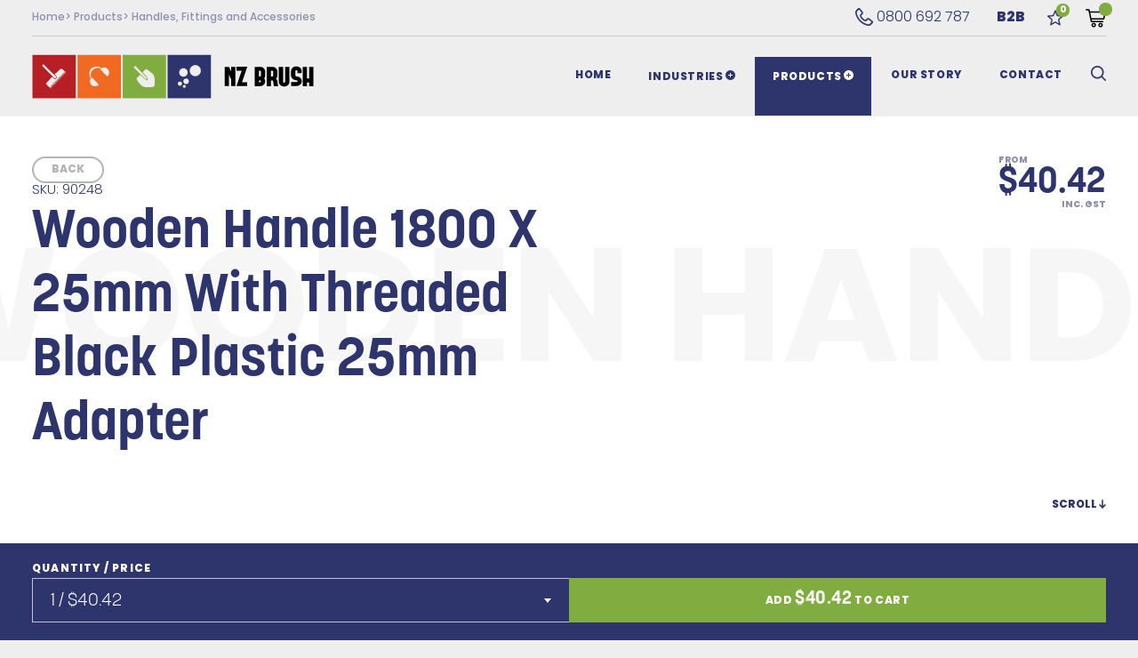

--- FILE ---
content_type: text/html; charset=utf-8
request_url: https://www.nzbrush.co.nz/shop/handles-fittings-and-accessories/wooden-handle-1800-x-25mm-with-threaded-black-plastic-25mm-adapter/
body_size: 13484
content:
<!DOCTYPE html>
<!doctype html><html xmlns:xlink="http://www.w3.org/1999/xlink" lang="en-NZ" class="mod-no-js"><head><meta http-equiv="Content-Type" content="text/html; charset=utf-8"><meta http-equiv="x-ua-compatible" content="ie=edge"><meta name="viewport" content="width=device-width, initial-scale=1"><meta name="format-detection" content="telephone=yes"><link rel="canonical" href="https://www.nzbrush.co.nz/shop/handles-fittings-and-accessories/wooden-handle-1800-x-25mm-with-threaded-black-plastic-25mm-adapter/"><title>Wooden Handle 1800 X 25mm With Threaded Black Plastic 25mm Adapter | NZ Brush</title><meta name="description" content="Wooden Handle 1800 X 25mm Threaded Black Plastic 25mm Adapter"><meta property="og:title" name="twitter:title" content="NZ Brush"><meta property="og:url" name="twitter:url" content="https://www.nzbrush.co.nz"><meta property="og:description" name="twitter:description" content=""><meta property="og:image" name="twitter:image" content="https://www.nzbrush.co.nz/workspace/assets/images/og-image.png"><meta property="og:image:width" content="1200"><meta property="og:image:height" content="630"><meta property="og:type" content="website"><link rel="stylesheet" href="https://use.typekit.net/mzc6iln.css"><link rel="stylesheet" href="https://cdn.snipcart.com/themes/2.0/base/snipcart.min.css"><link rel="stylesheet" type="text/css" href="https://www.nzbrush.co.nz/workspace/assets/dist/css/common.css?v=0a09399256eaf4e1c696aefd3a816507be97ac34"><link rel="apple-touch-icon" href="https://www.nzbrush.co.nz/workspace/assets/images/icons/touch-icon-192x192.png"><link rel="shortcut icon" href="https://www.nzbrush.co.nz/favicon.ico" type="image/x-icon"><link rel="shortcut icon" sizes="16x16" href="https://www.nzbrush.co.nz/workspace/assets/images/icons/favicon-16x16.png"><link rel="shortcut icon" sizes="32x32" href="https://www.nzbrush.co.nz/workspace/assets/images/icons/favicon-32x32.png"><link rel="shortcut icon" sizes="32x32" href="https://www.nzbrush.co.nz/workspace/assets/images/icons/favicon-96x96.png"><script src="https://www.nzbrush.co.nz/workspace/assets/dist/js/modernizr.min.js"></script><script src="https://www.googletagmanager.com/gtag/js?id=UA-137995439-1" defer></script><script defer>
			window.dataLayer = window.dataLayer || [];
			function gtag(){dataLayer.push(arguments);}
			gtag('js', new Date());
			gtag('config', 'UA-137995439-1');
		</script></head><body class="shop-page" itemscope="itemscope" itemtype="http://schema.org/Organization"><header id="header" role="banner"><div class="masthead section gutter flexbox flex-justify-spacebetween"><ul class="breadcrumb-nav flexbox flex-items-center col-2-4"><li><a href="https://www.nzbrush.co.nz/">Home</a></li><li><a href="https://www.nzbrush.co.nz/shop/brooms/">Products</a></li><li>Handles, Fittings and Accessories</li></ul><div class="flexbox flex-items-center flex-justify-end col-2-4 xsml-col-full"><a class="call-us" href="tel:0800%20692%20787"><strong>Talk to us</strong><svg class="svg svg-phone" viewBox="0 0 54.4 54.4"><use xlink:href="#svg-phone"></use></svg> 0800 692 787</a><a href="https://nzbrush.store.unleashedsoftware.com/login" class="b2b">B2B</a><a href="#" class="favourites"><svg class="svg svg-star" viewBox="0 0 50.3 48"><use xlink:href="#svg-star"></use></svg><svg class="svg svg-star" viewBox="0 0 50.3 48"><use xlink:href="#svg-star-fill"></use></svg><i class="favourites-total-items">0</i></a><span class="snipcart-cart snipcart-checkout snipcart-summary"><svg class="svg svg-cart" viewBox="0 0 60.6 53.9"><use xlink:href="#svg-cart"></use></svg><svg class="svg svg-cart" viewBox="0 0 60.6 53.9"><use xlink:href="#svg-cart-fill"></use></svg><i class="snipcart-total-items"></i></span></div></div><div class="header section gutter flexbox flex-items-center flex-justify-spacebetween"><a class="logo" href="https://www.nzbrush.co.nz/" itemprop="url"><meta itemprop="name" content="NZ Brush"><img src="https://www.nzbrush.co.nz/workspace/assets/images/logo-horizontal.svg" alt="NZ Brush" class="xsml-hidden" itemprop="logo"><img src="https://www.nzbrush.co.nz/workspace/assets/images/logo-horizontal_square.svg" alt="NZ Brush" class="lrg-hidden med-hidden"></a><div class="flexbox"><button class="menu-trigger flexbox flex-items-center"><i>Shop</i><span><span></span></span></button><a class="search-trigger" href="#"><svg class="svg svg-loupe" viewBox="0 0 48.4 48.3"><use xlink:href="#svg-loupe"></use></svg></a></div><nav class="main-nav flexbox" role="menu"><div class="flexbox col-full"><a href="https://www.nzbrush.co.nz/">Home</a><a href="https://www.nzbrush.co.nz/industries/industrial-contracting-and-trade/" class="has-menu" data-id="industries">Industries <span><svg class="svg svg-plus" viewBox="0 0 26.6 26.6"><use xlink:href="#svg-plus"></use></svg></span></a><a href="https://www.nzbrush.co.nz/shop/brooms/" class="is-active has-menu" data-id="products">Products <span><svg class="svg svg-plus" viewBox="0 0 26.6 26.6"><use xlink:href="#svg-plus"></use></svg></span></a><a href="https://www.nzbrush.co.nz/company/">Our Story</a><a href="https://www.nzbrush.co.nz/contact/">Contact</a><a class="search-trigger" href="#"><svg class="svg svg-loupe" viewBox="0 0 48.4 48.3"><use xlink:href="#svg-loupe"></use></svg></a></div></nav></div><form class="global-search section gutter flexbox flex-items-center flex-justify-end" action="https://www.nzbrush.co.nz/search/" method="get"><span class="search-trigger"></span><input name="keywords" placeholder="Search..."><button><svg class="svg svg-loupe" viewBox="0 0 48.4 48.3"><use xlink:href="#svg-loupe"></use></svg></button></form></header><nav class="sub-nav section gutter cols xsml-no-gutter" data-id="products"><div><a href="#" class="nav-back lrg-hidden med-hidden">Back</a><a href="https://www.nzbrush.co.nz/shop/brooms/">Brooms</a><a href="https://www.nzbrush.co.nz/shop/brushes-and-scrubs/">Brushes and Scrubs</a><a href="https://www.nzbrush.co.nz/shop/wash-brushes/">Wash Brushes</a><a href="https://www.nzbrush.co.nz/shop/bootcleaners/">Bootcleaners</a><a href="https://www.nzbrush.co.nz/shop/paint-brushes/">Paint Brushes</a><a href="https://www.nzbrush.co.nz/shop/tube-brushes/">Tube Brushes</a><a href="https://www.nzbrush.co.nz/shop/chimney-and-boiler/">Chimney and Boiler</a><a href="https://www.nzbrush.co.nz/shop/doorstrip-and-gutter-protector/">Doorstrip and Gutter Protector</a><a href="https://www.nzbrush.co.nz/shop/road-and-street-sweeping/">Road and Street Sweeping</a><a href="https://www.nzbrush.co.nz/shop/sweeping-scrubbing-and-scouring/">Sweeping, Scrubbing and Scouring</a><a href="https://www.nzbrush.co.nz/shop/mops-buckets-scoops-and-squeegees/">Mops, Buckets, Scoops and Squeegees</a><a href="https://www.nzbrush.co.nz/shop/tools/">Tools</a><a href="https://www.nzbrush.co.nz/shop/safety-workwear-and-ppe/">Safety, Workwear and PPE</a><a href="https://www.nzbrush.co.nz/shop/disposable-ppe/">Disposable PPE</a><a href="https://www.nzbrush.co.nz/shop/shadowboards/">Shadowboards</a><a href="https://www.nzbrush.co.nz/shop/chemicals-and-aerosols/">Chemicals and Aerosols</a><a href="https://www.nzbrush.co.nz/shop/handles-fittings-and-accessories/" class="is-active">Handles, Fittings and Accessories</a></div></nav><nav class="sub-nav" data-id="industries"><a href="#" class="nav-back lrg-hidden med-hidden">Back</a><a href="https://www.nzbrush.co.nz/industries/industrial-contracting-and-trade/">Industrial Solutions</a><a href="https://www.nzbrush.co.nz/industries/cleaning-and-hygiene/">Hygiene Solutions</a><a href="https://www.nzbrush.co.nz/industries/custom-made-brushes/">Custom Made Solutions</a></nav><main role="content" itemscope="itemscope" itemtype="http://schema.org/Product"><section class="product-info" data-parallax="2"><span class="title-carousel"><i>Wooden Handle 1800 X 25mm With Threaded Black Plastic 25mm Adapter&nbsp;</i><i>Wooden Handle 1800 X 25mm With Threaded Black Plastic 25mm Adapter&nbsp;</i><i>Wooden Handle 1800 X 25mm With Threaded Black Plastic 25mm Adapter&nbsp;</i></span><div class="section gutter flexbox flex-items-center"><a class="btn is-grey back" href="https://www.nzbrush.co.nz/shop/handles-fittings-and-accessories/">Back</a><p class="price" itemprop="offers" itemscope="" itemtype="https://schema.org/Offer">From <br><span itemprop="priceCurrency" content="NZD"></span><strong itemprop="price" content="40.42">$40.42</strong><br><span> inc. GST</span></p><div class="col-2-4 title"><meta itemprop="url" content="https://www.nzbrush.co.nz/shop/handles-fittings-and-accessories/wooden-handle-1800-x-25mm-with-threaded-black-plastic-25mm-adapter/"><p>SKU: <span itemprop="sku" class="toggle-sku">90248</span></p><h1 itemprop="name">Wooden Handle 1800 X 25mm With Threaded Black Plastic 25mm Adapter</h1><h3 itemprop="slogan"></h3></div><a class="scroll scroll-to" href="#scroll-to-content" rel="nofollow">Scroll <span><svg class="svg svg-arrow_down" viewBox="0 0 21.1 60.8"><use xlink:href="#svg-arrow_down"></use></svg></span></a></div></section><section class="product-cart" data-sku="90248"><div class="section gutter cols flex-items-end flex-justify-end xsml-no-gutter"><div class="col-2-4 xsml-col-full"><label for="field-quantity">Quantity / Price</label><select id="field-quantity" class="quantity"><option value="1" selected>1</option><option value="2">2</option><option value="3">3</option><option value="4">4</option><option value="5">5</option><option value="6">6</option><option value="7">7</option><option value="8">8</option><option value="9">9</option><option value="10">10</option><option value="11">11</option><option value="12">12</option><option value="13">13</option><option value="14">14</option><option value="15">15</option><option value="16">16</option><option value="17">17</option><option value="18">18</option><option value="19">19</option><option value="20">20</option></select><span class="quantity-price">1 / $40.42</span></div><div class="col-2-4 xsml-col-full"><button class="snipcart-add-item" data-item-id="1507" data-item-has-taxes-included="true" data-item-name="Wooden Handle 1800 X 25mm With Threaded Black Plastic 25mm Adapter - " data-item-price="40.42" data-item-quantity="1" data-item-url="https://www.nzbrush.co.nz/product/1507/" data-item-description="SKU: 90248&lt;br /&gt;" data-item-weight="0">Add <strong>$40.42</strong> to cart</button></div></div></section><section class="strip-cta is-orange"><div class="section gutter cols flex-justify-spacearound"><a class="col-1-3 flexbox flex-justify-center flex-items-center" href="https://www.nzbrush.co.nz/solutions/custom-made-brushes/"><svg class="svg svg-custom" viewBox="0 0 88 56"><use xlink:href="#svg-custom"></use></svg><strong>Not what you're after? <br>Get it custom made</strong></a><a class="col-1-3 flexbox flex-justify-center flex-items-center" href="https://www.nzbrush.co.nz/shipping-and-freight/"><svg class="svg svg-truck" viewBox="0 0 63.8 53.9"><use xlink:href="#svg-truck"></use></svg><strong>Free shipping <br>for orders over $300</strong></a><a class="col-1-3 flexbox flex-justify-center flex-items-center" href="https://www.nzbrush.co.nz/contact/"><strong>Find the dealer <br>closer to you</strong></a></div></section><section class="product-description" id="scroll-to-content" data-id="1507" data-title="Wooden Handle 1800 X 25mm With Threaded Black Plastic 25mm Adapter" data-tagline="" data-price="$40.42" data-img="/" data-link="https://www.nzbrush.co.nz/shop/handles-fittings-and-accessories/wooden-handle-1800-x-25mm-with-threaded-black-plastic-25mm-adapter/"><div class="section gutter cols"><article class="col-2-5 title gutter-right sml-col-full"><p>SKU: <span class="toggle-sku">90248</span></p><h1>Wooden Handle 1800 X 25mm With Threaded Black Plastic 25mm Adapter</h1><h3></h3><a href="#" class="btn add-to-favourites"><svg class="svg svg-star" viewBox="0 0 50.3 48"><use xlink:href="#svg-star"></use></svg>Save to Favourites</a></article><article class="col-3-5 sml-col-full"><div class="copy" itemprop="description"><p>Wooden Handle 1800 X 25mm Threaded Black Plastic 25mm Adapter</p><a href="#" class="btn add-to-favourites"><svg class="svg svg-star" viewBox="0 0 50.3 48"><use xlink:href="#svg-star"></use></svg>Save to Favourites</a></div></article><article class="col-2-5 sml-hidden"></article><article class="col-3-5 sml-col-full"><div class="related-products cols"></div></article></div></section><section class="interested-in-products featured-products draggable"></section></main><footer id="footer" role="contentinfo"><section class="strip-cta footnote section is-blue"><div class="section cols flex-justify-spacearound"><a class="col-1-4 xsml-col-2-4 flexbox flex-justify-center flex-items-center" href="https://www.nzbrush.co.nz/trade-account-application/"><svg class="svg svg-handshake" viewBox="0 0 78.5 48.5"><use xlink:href="#svg-handshake"></use></svg><strong>Trade Account <br>Application</strong></a><a class="col-1-4 xsml-col-2-4 flexbox flex-justify-center flex-items-center" href="https://www.nzbrush.co.nz/frequently-asked-questions/"><svg class="svg svg-faq" viewBox="0 0 56.7 57"><use xlink:href="#svg-faq"></use></svg><strong>Frequently <br>Asked Questions</strong></a><a class="col-1-4 xsml-col-2-4 flexbox flex-justify-center flex-items-center" href="https://www.nzbrush.co.nz/shipping-and-freight/"><svg class="svg svg-truck" viewBox="0 0 63.8 53.9"><use xlink:href="#svg-truck"></use></svg><strong>Shipping <br>&amp; Freight</strong></a><a class="col-1-4 xsml-col-2-4 flexbox flex-justify-center flex-items-center" href="https://www.nzbrush.co.nz/returns-and-refunds/"><svg class="svg svg-returns" viewBox="0 0 51.7 51.7"><use xlink:href="#svg-returns"></use></svg><strong>Returns <br>&amp; Refunds</strong></a></div></section><div class="footer section gutter cols flex-wrap flex-justify-spacebetween"><nav class="footer-nav col-2-4 med-col-full xsml-col-full cols flex-items-center flex-justify-spacebetween"><span>2025 &#169; New Zealand Brush Company</span><a href="https://www.nzbrush.co.nz/terms-and-conditions/">Terms and Conditions</a><a href="https://www.nzbrush.co.nz/privacy-policy/">Privacy Policy</a></nav><div class="social-nav col-2-4 med-col-full xsml-col-full cols flex-items-center flex-justify-end"><a href="https://www.facebook.com/nzbrush/" rel="external"><svg class="svg svg-facebook" viewBox="0 0 30.47 30.28"><use xlink:href="#svg-facebook"></use></svg></a><a href="https://www.instagram.com/nzbrushco/" rel="external"><svg class="svg svg-instagram" viewBox="0 0 30 30"><use xlink:href="#svg-instagram"></use></svg></a></div></div></footer><svg width="0" height="0" style="position: absolute; display: none;"><path id="svg-truck" d="M10.3,39.4c-4,0-7.2,3.3-7.2,7.2c0,4,3.3,7.2,7.2,7.2c4,0,7.2-3.3,7.2-7.2S14.3,39.4,10.3,39.4z M10.3,49.5c-1.6,0-2.9-1.3-2.9-2.9c0-1.6,1.3-2.9,2.9-2.9c1.6,0,2.9,1.3,2.9,2.9S12,49.5,10.3,49.5z M47.8,39.4c-4,0-7.2,3.3-7.2,7.2c0,4,3.3,7.2,7.2,7.2c4,0,7.2-3.3,7.2-7.2S51.8,39.4,47.8,39.4z M47.8,49.5c-1.6,0-2.9-1.3-2.9-2.9c0-1.6,1.3-2.9,2.9-2.9c1.6,0,2.9,1.3,2.9,2.9S49.5,49.5,47.8,49.5z M63.8,35.2l-4.9-20.1c-0.2-1-1.1-1.7-2.1-1.7H44.3V2.2c0-1.2-1-2.2-2.2-2.2H2.2C1,0,0,1,0,2.2v33.6C0,37,1,38,2.2,38h39.9h19.6c0.7,0,1.3-0.3,1.7-0.8S63.9,35.9,63.8,35.2z M4.4,4.4h35.5v11.2v17.9H4.4V4.4z M44.3,33.6V17.9H55l3.8,15.7H44.3z"></path><path id="svg-email" d="M510.678,112.275c-2.308-11.626-7.463-22.265-14.662-31.054c-1.518-1.915-3.104-3.63-4.823-5.345 c-12.755-12.818-30.657-20.814-50.214-20.814H71.021c-19.557,0-37.395,7.996-50.21,20.814c-1.715,1.715-3.301,3.43-4.823,5.345 C8.785,90.009,3.63,100.649,1.386,112.275C0.464,116.762,0,121.399,0,126.087V385.92c0,9.968,2.114,19.55,5.884,28.203 c3.497,8.26,8.653,15.734,14.926,22.001c1.59,1.586,3.169,3.044,4.892,4.494c12.286,10.175,28.145,16.32,45.319,16.32h369.958 c17.18,0,33.108-6.145,45.323-16.384c1.718-1.386,3.305-2.844,4.891-4.43c6.27-6.267,11.425-13.741,14.994-22.001v-0.064 c3.769-8.653,5.812-18.171,5.812-28.138V126.087C512,121.399,511.543,116.762,510.678,112.275z M46.509,101.571 c6.345-6.338,14.866-10.175,24.512-10.175h369.958c9.646,0,18.242,3.837,24.512,10.175c1.122,1.129,2.179,2.387,3.112,3.637 L274.696,274.203c-5.348,4.687-11.954,7.002-18.696,7.002c-6.674,0-13.276-2.315-18.695-7.002L43.472,105.136 C44.33,103.886,45.387,102.7,46.509,101.571z M36.334,385.92V142.735L176.658,265.15L36.405,387.435 C36.334,386.971,36.334,386.449,36.334,385.92z M440.979,420.597H71.021c-6.281,0-12.158-1.651-17.174-4.552l147.978-128.959 l13.815,12.018c11.561,10.046,26.028,15.134,40.36,15.134c14.406,0,28.872-5.088,40.432-15.134l13.808-12.018l147.92,128.959 C453.137,418.946,447.26,420.597,440.979,420.597z M475.666,385.92c0,0.529,0,1.051-0.068,1.515L335.346,265.221L475.666,142.8 V385.92z"></path><path id="svg-user" d="M36,42c0,1.1-0.9,2-2,2s-2-0.9-2-2c0-7.7-6.3-14-14-14S4,34.3,4,42c0,1.1-0.9,2-2,2s-2-0.9-2-2c0-9.9,8.1-18,18-18S36,32.1,36,42z M18,22c-6.1,0-11-4.9-11-11S11.9,0,18,0s11,4.9,11,11S24.1,22,18,22z M18,18c3.9,0,7-3.1,7-7s-3.1-7-7-7s-7,3.1-7,7S14.1,18,18,18z"></path><path id="svg-star" d="M29.3,17.1c0.6,1.3,1.8,2.3,3.3,2.4l10.8,0.9l-8.2,7.1c-1.1,1-1.6,2.4-1.3,3.9l2.5,10.6l-9.3-5.6c-0.6-0.4-1.3-0.6-2-0.6c-0.7,0-1.4,0.2-2,0.6l-9.3,5.6l2.5-10.6c0.3-1.4-0.2-2.9-1.3-3.9l-8.2-7.1l10.8-0.9c1.5-0.1,2.7-1,3.3-2.4l4.2-10L29.3,17.1z M17.3,15.5L1.8,16.8c-1.7,0.1-2.4,2.3-1.1,3.4l11.8,10.2L8.9,45.6c-0.4,1.7,1.4,3,2.9,2.1l13.3-8.1l13.3,8.1c1.5,0.9,3.3-0.4,2.9-2.1l-3.5-15.2l11.8-10.2c1.3-1.1,0.6-3.3-1.1-3.4L33,15.5l-6-14.3c-0.7-1.6-2.9-1.6-3.6,0L17.3,15.5z"></path><path id="svg-star-fill" d="M17.3,15.5L1.8,16.8c-1.7,0.1-2.4,2.3-1.1,3.4l11.8,10.2L8.9,45.6c-0.4,1.7,1.4,3,2.9,2.1l13.3-8.1l13.3,8.1c1.5,0.9,3.3-0.4,2.9-2.1l-3.5-15.2l11.8-10.2c1.3-1.1,0.6-3.3-1.1-3.4L33,15.5l-6-14.3c-0.7-1.6-2.9-1.6-3.6,0L17.3,15.5z"></path><path id="svg-cart" d="M2,0C0.9,0,0,0.9,0,2s0.9,2,2,2h6.4l6.9,32.8c0.3,1.2,1.1,2.3,2.1,2.3h33.7c1.1,0,2-1,2-2c0-1.1-1-2-2-2h-32l-0.9-4h35.6c0.9,0,1.8-0.7,2-1.6l4.7-20.2c0.3-1.2-0.8-2.5-2-2.5H13.2l-1.1-5.1C11.9,0.7,11,0,10.1,0H2z M14,10.8h42l-3.8,16.2H17.4L14,10.8z M24.2,40.4c-3.7,0-6.7,3-6.7,6.7c0,3.7,3,6.7,6.7,6.7s6.7-3,6.7-6.7C31,43.5,27.9,40.4,24.2,40.4z M44.5,40.4c-3.7,0-6.7,3-6.7,6.7c0,3.7,3,6.7,6.7,6.7s6.7-3,6.7-6.7C51.2,43.5,48.2,40.4,44.5,40.4z M24.2,44.5c1.5,0,2.7,1.2,2.7,2.7s-1.2,2.7-2.7,2.7c-1.5,0-2.7-1.2-2.7-2.7C21.6,45.6,22.7,44.5,24.2,44.5z M44.5,44.5c1.5,0,2.7,1.2,2.7,2.7s-1.2,2.7-2.7,2.7c-1.5,0-2.7-1.2-2.7-2.7C41.8,45.6,42.9,44.5,44.5,44.5z"></path><path id="svg-cart-fill" d="M2,0C0.9,0,0,0.9,0,2s0.9,2,2,2h6.4l6.9,32.8c0.3,1.2,1.1,2.3,2.1,2.3h33.7c1.1,0,2-1,2-2c0-1.1-1-2-2-2h-32l-0.9-4h35.6c0.9,0,1.8-0.7,2-1.6l4.7-20.2c0.3-1.2-0.8-2.5-2-2.5H13.2l-1.1-5.1c-0.2-1-1.1-1.7-2-1.7H2z M24.2,40.4c-3.7,0-6.7,3-6.7,6.7s3,6.7,6.7,6.7s6.7-3,6.7-6.7C31,43.5,27.9,40.4,24.2,40.4z M44.5,40.4c-3.7,0-6.7,3-6.7,6.7s3,6.7,6.7,6.7s6.7-3,6.7-6.7C51.2,43.5,48.2,40.4,44.5,40.4z M24.2,44.5c1.5,0,2.7,1.2,2.7,2.7s-1.2,2.7-2.7,2.7s-2.7-1.2-2.7-2.7C21.6,45.6,22.7,44.5,24.2,44.5z M44.5,44.5c1.5,0,2.7,1.2,2.7,2.7s-1.2,2.7-2.7,2.7s-2.7-1.2-2.7-2.7C41.8,45.6,42.9,44.5,44.5,44.5z"></path><path id="svg-loupe" d="M36.9,33.5c2.9-3.6,4.4-8.2,4.4-12.8C41.4,9.3,32.1,0,20.7,0C9.2,0,0,9.3,0,20.7s9.3,20.7,20.7,20.7c4.6,0,9.1-1.6,12.8-4.4l10.7,10.7c1,1,2.6,1,3.5,0l0,0c1-1,1-2.6,0-3.5L36.9,33.5z M20.7,36.4c-8.6,0-15.7-7-15.7-15.7s7-15.7,15.7-15.7s15.7,7,15.7,15.7S29.3,36.4,20.7,36.4z"></path><path id="svg-chat" d="M22.1,17.1c1.2,0,2.2,1,2.2,2.2s-1,2.2-2.2,2.2s-2.2-1-2.2-2.2S20.9,17.1,22.1,17.1z M9.7,19.3c0,1.2,1,2.2,2.2,2.2s2.2-1,2.2-2.2s-1-2.2-2.2-2.2S9.7,18.1,9.7,19.3z M30.1,19.3c0,1.2,1,2.2,2.2,2.2c1.2,0,2.2-1,2.2-2.2s-1-2.2-2.2-2.2C31.1,17.1,30.1,18.1,30.1,19.3z M56.7,24.1v18.4c0,3.5-2.8,6.3-6.3,6.3h-2.2v6.7c0,0.4-0.2,0.8-0.4,1c-0.6,0.6-1.5,0.6-2.1,0l-7.8-7.8h-7.3c-3.5,0-6.3-2.8-6.3-6.3v-3.9h-1.8l-9.2,9.3c-0.3,0.3-0.7,0.4-1,0.4c-0.8,0-1.5-0.7-1.5-1.5v-8.2H7.2c0,0,0,0,0,0c-4,0-7.2-3.2-7.2-7.2V7.2c0,0,0,0,0,0C0,3.2,3.2,0,7.2,0h30c4,0,7.2,3.2,7.2,7.2v10.6h6C53.9,17.7,56.7,20.6,56.7,24.1z M37.2,34.8c1.8,0,3.3-1.5,3.3-3.3V7.2c0-1.8-1.5-3.3-3.3-3.3h-30c-1.9,0-3.4,1.5-3.4,3.3v24.3c0,1.8,1.5,3.3,3.3,3.3h0h5c1.3,0,2.4,1.1,2.4,2.4v3.9l5.6-5.6c0.4-0.4,1-0.7,1.7-0.7H37.2z M52.9,24.1c0-1.4-1.1-2.5-2.5-2.5h-5.1v9.8c0,4.4-3.6,8.1-8.1,8.1h-9.1v3c0,1.4,1.1,2.5,2.5,2.5h7.9c0.6,0,1.2,0.2,1.7,0.7l4.2,4.2v-2.5c0-1.3,1.1-2.4,2.4-2.4h3.7c1.4,0,2.5-1.1,2.5-2.5V24.1z"></path><path id="svg-faq" d="M50.4,17.7h-6V7.2c0-4-3.2-7.2-7.2-7.2h-30C3.2,0,0,3.2,0,7.2c0,0,0,0,0,0v24.3c0,4,3.2,7.2,7.2,7.2c0,0,0,0,0,0h3.6v8.2c0,0.8,0.7,1.5,1.5,1.5c0.4,0,0.8-0.2,1-0.4l9.2-9.3h1.8v3.9c0,3.5,2.8,6.3,6.3,6.3h7.3l7.8,7.8c0.6,0.6,1.5,0.6,2.1,0c0.3-0.3,0.4-0.7,0.4-1v-6.7h2.2c3.5,0,6.3-2.8,6.3-6.3V24.1C56.7,20.6,53.9,17.7,50.4,17.7z M21.9,34.8c-0.6,0-1.2,0.2-1.7,0.7l-5.6,5.6v-3.9c0-1.3-1.1-2.4-2.4-2.4h-5h0c-1.8,0-3.3-1.5-3.3-3.3V7.2c0-1.8,1.5-3.3,3.4-3.3h30c1.8,0,3.3,1.5,3.3,3.3v24.3c0,1.8-1.5,3.3-3.3,3.3H21.9z M52.9,42.5c0,1.4-1.1,2.5-2.5,2.5h-3.7c-1.3,0-2.4,1.1-2.4,2.4v2.5l-4.2-4.2c-0.4-0.4-1-0.7-1.7-0.7h-7.9c-1.3,0-2.5-1.1-2.5-2.5v-3h9.1c4.4,0,8.1-3.6,8.1-8.1v-9.8h5.1c1.4,0,2.5,1.1,2.5,2.5V42.5z M28.4,8.8c1.3,1.2,2,2.8,2,4.9c0,2.2-0.7,3.8-2.1,4.9c-1.4,1.1-3.2,1.7-5.5,1.8v3.3h-4.3v-6.2h1.8c1.7,0,3.1-0.3,4.1-0.8c1-0.5,1.5-1.5,1.5-2.9c0-0.9-0.3-1.7-0.8-2.2c-0.5-0.5-1.3-0.8-2.2-0.8c-1,0-1.8,0.3-2.4,0.9c-0.6,0.6-0.9,1.3-0.9,2.2h-4.3c0-1.3,0.2-2.5,0.8-3.5c0.6-1,1.5-1.8,2.7-2.4c1.2-0.6,2.6-0.9,4.2-0.9C25.3,7.1,27.1,7.7,28.4,8.8z M23.2,26.5v4.8h-4.9v-4.8H23.2z"></path><path id="svg-arrow_down" d="M21.1,49.5L10.6,60.8L0,49.5l3.3-3l5.1,5.4V0h4.4v51.9l5.1-5.4L21.1,49.5z"></path><path id="svg-arrow_right" d="M49.5,0l11.3,10.5L49.5,21.1l-3-3.3l5.4-5.1H0V8.3h51.9l-5.4-5.1L49.5,0z"></path><path id="svg-arrow_left" d="M11.3,21.1L0,10.6L11.3,0l3,3.3L8.9,8.3h51.9v4.4H8.9l5.4,5.1L11.3,21.1z"></path><path id="svg-mouse" d="M30.4,55.2c-0.1,0-0.1,0-0.2,0c-0.8-0.1-1.5-0.6-1.7-1.3L17,19.5c-0.2-0.7-0.1-1.5,0.5-2c0.4-0.4,0.9-0.6,1.4-0.6c0.2,0,0.4,0,0.6,0.1l34.4,11.5c0.7,0.2,1.3,0.9,1.3,1.7c0.1,0.8-0.3,1.5-1,1.9l-8.7,4.7l8.8,8.9c0.8,0.8,0.8,2,0,2.8l-5.8,5.8c-0.4,0.4-0.9,0.6-1.4,0.6c0,0,0,0,0,0c-0.5,0-1-0.2-1.4-0.6l-8.9-8.8l-4.7,8.7C31.7,54.8,31.1,55.2,30.4,55.2z M36.4,40.2c0.5,0,1,0.2,1.4,0.6l9.3,9.3l3-3l-9.3-9.3c-0.4-0.4-0.6-1.1-0.6-1.7c0.1-0.6,0.5-1.2,1-1.5l7-3.8L22,22l8.8,26.3l3.8-7c0.3-0.5,0.8-0.9,1.5-1C36.2,40.3,36.3,40.2,36.4,40.2z M12,12c0.8-0.8,0.8-2,0-2.8L7.9,5.1C7.6,4.8,7.1,4.6,6.5,4.6s-1,0.2-1.4,0.6c-0.8,0.8-0.8,2,0,2.8L9.2,12c0.4,0.4,0.9,0.6,1.4,0.6C11.2,12.6,11.7,12.4,12,12z M25,12.5c1.1-0.1,1.8-1.1,1.7-2.2l-1.2-8.6c-0.1-1-1-1.7-2-1.7c-0.1,0-0.2,0-0.3,0c-0.5,0.1-1,0.3-1.3,0.8c-0.3,0.4-0.5,0.9-0.4,1.5l1.2,8.6c0.1,1,1,1.7,2,1.7C24.9,12.5,24.9,12.5,25,12.5z M12.5,25c0.1-0.5-0.1-1-0.4-1.5c-0.3-0.4-0.8-0.7-1.3-0.8l-8.6-1.2c-0.1,0-0.2,0-0.3,0c-1,0-1.8,0.7-2,1.7c-0.1,0.5,0.1,1,0.4,1.5c0.3,0.4,0.8,0.7,1.3,0.8l8.6,1.2c0.1,0,0.2,0,0.3,0C11.6,26.7,12.4,26,12.5,25z"></path><path id="svg-phone" d="M11.3,4.4C11.3,4.4,11.3,4.4,11.3,4.4l8.3,10.2c0.2,0.2,0.1,0.6,0,0.8l-4,4c-1.9,1.9-2.3,5-1,7.4c0.1,0.2,0.2,0.4,0.4,0.7c0.3,0.5,0.6,1.1,1,1.7c1.2,1.8,2.6,3.5,4.3,5.1c1.6,1.6,3.4,3.1,5.2,4.3c0.6,0.4,1.1,0.7,1.7,1c0.2,0.1,0.4,0.2,0.6,0.3c0.9,0.5,2,0.8,3,0.8c1.7,0,3.3-0.6,4.4-1.7l4-4c0.1-0.1,0.2-0.1,0.4-0.1c0.1,0,0.3,0,0.4,0.1L50,43.1c0,0,0,0,0,0l-6.3,6.3C43.4,49.7,42.5,50,41,50c-6.6,0-17.8-5.6-24.4-12.2c-4.3-4.3-8.3-10.7-10.5-16.7c-2.3-6.1-1.8-9.7-1-10.5L11.3,4.4 M11.3,0c-1.1,0-2.2,0.4-3.1,1.3L1.9,7.6c-5.6,5.6,1.8,23.6,11.6,33.4c7.5,7.5,19.6,13.5,27.5,13.5c2.5,0,4.5-0.6,5.9-1.9l6.3-6.3c1.9-1.9,1.7-4.9-0.4-6.6l-10.1-8.3c-0.9-0.7-2-1.1-3.1-1.1c-1.3,0-2.6,0.5-3.5,1.4l-4,4c-0.3,0.3-0.8,0.5-1.3,0.5c-0.3,0-0.7-0.1-1-0.2c-0.1,0-0.2-0.1-0.5-0.2c-0.4-0.2-0.9-0.5-1.4-0.9c-1.5-1-3-2.2-4.5-3.7c-1.5-1.5-2.7-3-3.7-4.5c-0.3-0.5-0.6-1-0.9-1.4c-0.1-0.2-0.2-0.4-0.3-0.6c-0.4-0.6-0.2-1.6,0.3-2.1l4-4c1.8-1.8,1.9-4.7,0.3-6.7L14.7,1.6C13.8,0.6,12.6,0,11.3,0L11.3,0z"></path><g id="svg-phone_full"><path d="M31.8,4.4c6.1,0,13.4,1.7,19.2,4.3c5.9,2.7,8.1,5.5,8.1,6.7l0,8.9l0,0L46,23c-0.3,0-0.5-0.3-0.5-0.6v-5.6c0-2.7-1.9-5.2-4.5-5.9c-0.2-0.1-0.4-0.1-0.7-0.2c-0.6-0.2-1.2-0.3-1.9-0.4c-2.1-0.4-4.4-0.6-6.7-0.6c-2.3,0-4.5,0.2-6.7,0.6c-0.7,0.1-1.3,0.3-1.9,0.4c-0.3,0.1-0.5,0.1-0.6,0.2c-2.6,0.8-4.6,3.3-4.6,6v5.6c0,0.2-0.3,0.5-0.5,0.6L4.4,24.3c0,0,0,0,0,0v-8.9c0-1.1,2.2-4,8.1-6.7C18.3,6.1,25.7,4.4,31.8,4.4 M31.8,0C17.9,0,0,7.5,0,15.4v8.9c0,2.5,2,4.4,4.4,4.4c0.2,0,0.3,0,0.5,0l13-1.3c2.5-0.2,4.5-2.4,4.5-4.9v-5.6c0-0.7,0.6-1.5,1.4-1.7c0.1,0,0.2-0.1,0.5-0.1c0.5-0.1,1-0.2,1.6-0.4c1.7-0.3,3.7-0.5,5.8-0.5c2.1,0,4.1,0.2,5.8,0.5c0.6,0.1,1.1,0.2,1.6,0.4c0.3,0.1,0.4,0.1,0.6,0.2c0.7,0.2,1.3,1,1.3,1.7v5.6c0,2.5,2,4.7,4.5,4.9l13.1,1.3c0.2,0,0.3,0,0.5,0c2.4,0,4.4-1.9,4.4-4.4v-8.9C63.5,7.5,45.6,0,31.8,0L31.8,0z"></path><path d="M31.8,25.7c3.2,0,6.6,1.4,6.6,3.6c0,2.4,2,4.4,4.4,4.4h10.7c0,0.1,0,0.2,0,0.3l2.6,13.5H7.4L10,34c0-0.1,0-0.2,0-0.3h10.7c2.4,0,4.4-2,4.4-4.4c0-0.6,0.2-1.5,1.4-2.3C27.9,26.2,29.8,25.7,31.8,25.7C31.8,25.7,31.8,25.7,31.8,25.7 M31.8,21.3c-5.5,0-11,2.7-11,8H9.6c-2.1,0-3.9,1.7-3.9,3.9L2.8,48.1c0,2.1,1.7,3.9,3.9,3.9h50.1c2.1,0,3.9-1.7,3.9-3.9l-2.8-14.9c0-2.1-1.7-3.9-3.9-3.9H42.7C42.7,24.2,37.2,21.3,31.8,21.3L31.8,21.3z M31.8,30.9c-4,0-7.2,3.3-7.2,7.2c0,4,3.3,7.2,7.2,7.2c4,0,7.2-3.3,7.2-7.2S35.7,30.9,31.8,30.9z M31.8,41.1c-1.6,0-2.9-1.3-2.9-2.9c0-1.6,1.3-2.9,2.9-2.9c1.6,0,2.9,1.3,2.9,2.9C34.7,39.8,33.4,41.1,31.8,41.1z"></path></g><path id="svg-money-back" d="M51.5,37c-1.1,6.8-4.7,12.8-10.3,16.9c-4.5,3.3-9.8,5-15.2,5c-1.4,0-2.7-0.1-4.1-0.3C7.8,56.3-1.9,43,0.3,28.9C1.4,22.1,5.1,16.1,10.7,12c4.8-3.5,10.6-5.2,16.4-4.9L22.8,3l2.8-3l6.6,6.3l0,0l3,2.8l-2.8,3l0,0L26,18.7l-3-2.8l4-4.2c-4.9-0.3-9.7,1.1-13.7,4C8.8,19.1,5.8,24,4.9,29.6C3.1,41.2,11,52.1,22.6,53.9c5.6,0.9,11.2-0.5,15.8-3.8c4.6-3.3,7.6-8.3,8.5-13.9c1.2-7.6-1.8-15.4-8-20.1l2.8-3.6C49.2,18.3,52.9,27.6,51.5,37z M28.4,46.1v-2.7c3.2-0.4,6.2-2.3,6.2-6.1c0-5.1-4.8-5.7-8.3-6.2c-2.2-0.3-3.9-0.6-3.9-1.9c0-1.9,2.6-2.1,3.8-2.1c1.7,0,3.5,0.8,4.1,1.8l0.2,0.3l3.5-1.6l-0.2-0.4c-1.3-2.7-3.6-3.4-5.4-3.8v-2.3h-4.1v2.3c-3.8,0.6-6.1,2.7-6.1,5.7c0,4.9,4.5,5.4,7.8,5.8c2.9,0.3,4.3,1.1,4.3,2.3c0,2.3-3.2,2.5-4.2,2.5c-2.2,0-4.3-1.1-4.9-2.5L21.1,37l-3.8,1.6l0.2,0.4c1.1,2.6,3.6,4.3,6.9,4.7v2.5L28.4,46.1L28.4,46.1z"></path><path id="svg-returns" d="M47,25.9C47,37.5,37.5,47,25.9,47S4.7,37.5,4.7,25.9S14.2,4.7,25.9,4.7S47,14.2,47,25.9 M51.7,25.9C51.7,11.6,40.2,0,25.9,0S0,11.6,0,25.9s11.6,25.9,25.9,25.9S51.7,40.2,51.7,25.9L51.7,25.9z M29.1,17.8h-7.9l3.9-3.9l-3-3l-9.1,9.1L22,29l3-3l-3.9-3.9h7.9c3,0,5.4,2.4,5.4,5.4s-2.4,5.4-5.4,5.4h-8.6v4.3h8.6c5.4,0,9.7-4.4,9.7-9.7S34.5,17.8,29.1,17.8z"></path><path id="svg-play" d="M47,25.9C47,37.5,37.5,47,25.9,47S4.7,37.5,4.7,25.9S14.2,4.7,25.9,4.7S47,14.2,47,25.9 M51.7,25.9C51.7,11.6,40.2,0,25.9,0S0,11.6,0,25.9s11.6,25.9,25.9,25.9S51.7,40.2,51.7,25.9L51.7,25.9z M20.7,17.4c-0.5-0.5-1.6-0.5-1.6,0v18.7c0,0.5,1.2,0.5,1.6,0L36,27.6c0.5-0.5,0.5-1.2,0-1.7L20.7,17.4z"></path><path id="svg-compass" d="M20.7,20.7l-8.6,19L31,31l8.6-19L20.7,20.7z M19,32.7l4.3-9.4l5.1,5.1L19,32.7z M47.1,25.9c0,11.7-9.5,21.2-21.2,21.2S4.7,37.6,4.7,25.9S14.2,4.7,25.9,4.7S47.1,14.2,47.1,25.9 M51.7,25.9C51.7,11.6,40.2,0,25.9,0S0,11.6,0,25.9s11.6,25.9,25.9,25.9S51.7,40.2,51.7,25.9L51.7,25.9z"></path><path id="svg-logout" d="M25.2,25.5l20-20L37,5.8l0,0c-1.5,0-2.7-1.1-2.8-2.6c0-1.5,1.1-2.7,2.6-2.8L51.7,0c0,0,0.1,0,0.1,0c1.5,0,2.7,1.3,2.6,2.8l-0.4,14.9c0,1.5-1.3,2.7-2.8,2.6c-1.5,0-2.7-1.3-2.6-2.8l0.2-8.2l-20,20c-1,1-2.8,1-3.8,0C24.1,28.3,24.1,26.6,25.2,25.5z M49.4,25.8l-0.2,0c-1.3,0-2.3,1.1-2.2,2.3c0.1,5.7-2,11.5-6.5,15.8c-7.9,7.6-20.6,7.8-28.8,0.5c-9.1-8.2-9.4-22.3-0.9-30.8c4.3-4.3,9.9-6.3,15.5-6.2c1.3,0,2.3-1,2.3-2.2l0-0.2c0-1.2-0.9-2.2-2.1-2.2C19.4,2.6,12.2,5.3,6.9,11c-9,9.6-9.2,24.9-0.5,34.7C16.4,57,33.6,57.4,44.1,47c5.2-5.2,7.7-12.1,7.6-19C51.7,26.8,50.6,25.8,49.4,25.8z"></path><path id="svg-handshake" d="M78.3,20.1L66,0.6c-0.2-0.3-0.5-0.5-0.8-0.6c-0.3-0.1-0.7,0-1,0.2l-8.6,5.5c-0.6,0.4-0.8,1.2-0.4,1.8l0.7,1.2l-1.8,0.7c-0.2,0.1-0.4,0.1-0.5,0l-5.5-1.2c-3.2-0.7-6.4-0.7-9.6-0.1l-5.2,1c-1.4,0.3-2.7,0.9-3.8,1.9l-4.8-0.8c-0.1,0-0.2,0-0.3-0.1L22.2,9c1.2-2.8,0.3-6.2-2.4-7.9c-1.4-0.9-3.1-1.2-4.8-0.8c-1.7,0.4-3.1,1.4-4,2.8L1,18.9c-0.9,1.4-1.2,3.1-0.8,4.8c0.4,1.7,1.4,3.1,2.8,4c1,0.6,2.2,1,3.4,1c0.5,0,0.9-0.1,1.4-0.2c1.3-0.3,2.5-1,3.4-2l4.1,5.4l-1.4,1.9c-1.3,1.8-0.8,4.4,1,5.7l0.1,0.1c0.7,0.5,1.5,0.7,2.3,0.8c0,1.3,0.6,2.6,1.8,3.4c0.7,0.5,1.5,0.8,2.4,0.8c0.3,0,0.5,0,0.8-0.1c0.2,0,0.5-0.1,0.7-0.2c0.4,0.9,1,1.7,1.9,2.2c0,0,0,0,0,0c0.6,0.3,1.3,0.5,2,0.5c0.6,0,1.3-0.1,1.8-0.4c0.4,0.8,1.1,1.4,1.9,1.7c0.5,0.2,1,0.3,1.5,0.3c1.1,0,2.2-0.5,3-1.5l6.2,1c0.4,0.1,0.8,0.1,1.3,0.1c2.1,0,4.2-0.8,5.7-2.4c0.1,0,0.3,0,0.4,0c1.5,0,3-0.8,3.9-2.1c0.5-0.7,0.7-1.4,0.7-2.2c0,0,0,0,0.1,0c1.6,0,3.2-0.8,4.1-2.2c0.4-0.6,0.6-1.2,0.6-1.9c0.1,0,0.2,0,0.3,0c1.5,0,2.9-0.7,3.8-2c0.7-1,0.9-2.2,0.7-3.4c0-0.2-0.1-0.3-0.1-0.5l4.9-4.6l0.1,0.2c0.2,0.3,0.5,0.5,0.8,0.6c0.1,0,0.2,0,0.3,0c0.2,0,0.5-0.1,0.7-0.2l8.6-5.5C78.5,21.5,78.6,20.7,78.3,20.1z M7.2,26c-1,0.2-2,0-2.9-0.5c-0.9-0.5-1.4-1.4-1.7-2.4c-0.2-1,0-2,0.5-2.9l10-15.9c0.5-0.9,1.4-1.4,2.4-1.7c0.3-0.1,0.6-0.1,0.8-0.1c0.7,0,1.4,0.2,2,0.6v0c1.8,1.1,2.3,3.5,1.2,5.2l-10,15.9C9,25.2,8.2,25.8,7.2,26z M16.3,37.4c-0.7-0.5-0.9-1.5-0.4-2.2l2.4-3.5c0.3-0.4,0.8-0.7,1.3-0.7c0.3,0,0.6,0.1,0.8,0.2c0.4,0.2,0.6,0.6,0.7,1c0.1,0.4,0,0.8-0.2,1.1l-2.6,3.8c-0.2,0.3-0.5,0.5-0.9,0.5C17.1,37.8,16.7,37.7,16.3,37.4L16.3,37.4z M21.6,41.9c-0.4,0.1-0.9,0-1.2-0.3c-0.7-0.5-0.9-1.5-0.4-2.2l0.5-0.8c0,0,0.1-0.1,0.1-0.1c0.8-1.1,1.7-2.4,2.4-3.5c0,0,0-0.1,0.1-0.1l2-3c0.3-0.5,0.8-0.7,1.3-0.7c0.3,0,0.6,0.1,0.9,0.3c0.4,0.2,0.6,0.6,0.7,1c0.1,0.4,0,0.9-0.2,1.2l-0.7,1c0,0,0,0-0.1,0.1l-3.9,5.6c-0.1,0.1-0.1,0.2-0.2,0.3l-0.4,0.5C22.4,41.6,22.1,41.9,21.6,41.9z M25.9,44.2C25.9,44.2,25.9,44.2,25.9,44.2c-0.4-0.2-0.7-0.6-0.8-1c-0.1-0.3-0.1-0.7,0.1-1l4.1-6c0.3-0.3,0.6-0.6,1-0.6c0.4-0.1,0.9,0.1,1.2,0.3c0.6,0.5,0.8,1.5,0.3,2.2l-1.2,1.7c0,0-0.1,0.1-0.1,0.1l-1.9,2.7c-0.1,0.1-0.1,0.2-0.2,0.3L28,43.7C27.5,44.4,26.6,44.6,25.9,44.2z M31.3,45.9c-0.3-0.1-0.6-0.4-0.7-0.8c-0.1-0.3-0.1-0.5,0-0.8l2.1-3.1c0.2-0.2,0.4-0.4,0.7-0.4c0.1,0,0.1,0,0.2,0c0.3,0,0.5,0.1,0.8,0.3c0,0,0,0,0,0c0.5,0.4,0.6,1.1,0.2,1.6l-1.9,2.7C32.5,45.9,31.9,46.1,31.3,45.9z M59.8,33.9c-0.6,0.9-1.8,1.2-2.7,0.6L56,33.8c0,0,0,0,0,0l-0.2-0.1L46.2,28c-0.6-0.4-1.4-0.2-1.8,0.4c-0.4,0.6-0.2,1.4,0.4,1.8l9.8,5.9c0.3,0.2,0.5,0.5,0.6,0.8c0.1,0.3,0,0.7-0.2,1c-0.7,1-2,1.3-3.1,0.8l-8.5-4.6c-0.6-0.3-1.4-0.1-1.7,0.5c-0.3,0.6-0.1,1.4,0.5,1.7l6.2,3.4l1.5,0.9c0.3,0.2,0.5,0.5,0.5,0.8c0.1,0.3,0,0.7-0.2,0.9c0,0,0,0.1-0.1,0.1c-0.6,0.9-1.8,1.2-2.7,0.7l-6.6-3.4c-0.6-0.3-1.4-0.1-1.7,0.6c-0.3,0.6-0.1,1.4,0.6,1.7l5.5,2.8c-1.1,0.7-2.5,1-3.8,0.8l-5-0.8l0.4-0.5c1.1-1.6,0.8-3.8-0.7-5.1c0,0,0,0,0,0c-0.5-0.4-1-0.6-1.6-0.8c0.5-1.6,0-3.3-1.4-4.4c-0.7-0.6-1.6-0.9-2.5-0.9c0-0.3,0-0.7-0.1-1c-0.2-1.1-0.9-2.1-1.8-2.7c-1.9-1.2-4.4-0.7-5.7,1.1c-0.3-0.5-0.8-0.9-1.3-1.3c-1.6-1-3.7-0.7-5,0.5l-4.1-5.5l8.3-13.1l2.4,1.2c0.3,0.2,0.7,0.3,1.1,0.4l3.3,0.5l-3.4,4.4c-0.6,0.7-0.8,1.7-0.7,2.6c0.1,0.9,0.6,1.8,1.4,2.3c1.1,0.8,2.5,0.9,3.7,0.3l9.4-4.9c0.3-0.2,0.7-0.1,0.9,0l20.2,13.1c0.4,0.3,0.8,0.7,0.9,1.3C60.2,32.9,60.1,33.4,59.8,33.9z M61,29.3c-0.1-0.1-0.2-0.2-0.4-0.3L40.4,15.9c-1.1-0.7-2.4-0.7-3.5-0.2l-9.4,4.9c-0.3,0.2-0.7,0.1-1-0.1c-0.2-0.2-0.3-0.4-0.4-0.6c0-0.2,0-0.5,0.2-0.7l4.4-5.7c0.7-1,1.8-1.6,3-1.9l5.2-1c2.9-0.5,5.8-0.5,8.6,0.1l5.5,1.2c0.7,0.1,1.4,0.1,2-0.2l2.2-0.9l8.6,13.7L61,29.3z M69,24.5L58,7.2l6.5-4.1l10.9,17.3L69,24.5z"></path><path id="svg-eye" d="M47.6,13.8C47.2,13.3,36.9,0,24,0S0.7,13.3,0.3,13.8c-0.5,0.6-0.5,1.5,0,2.1C0.7,16.5,11,29.8,24,29.8s23.2-13.3,23.6-13.8C48,15.3,48,14.5,47.6,13.8z M24,25.7c-8.8,0-16.6-8-19-10.9C7.4,12,15.1,4,24,4c8.8,0,16.6,8,19,10.9C40.5,17.8,32.8,25.7,24,25.7z M24,7c-4.3,0-7.9,3.5-7.9,7.9s3.5,7.9,7.9,7.9s7.9-3.5,7.9-7.9S28.3,7,24,7z M24,19.3c-2.4,0-4.4-2-4.4-4.4s2-4.4,4.4-4.4s4.4,2,4.4,4.4S26.4,19.3,24,19.3z"></path><path id="svg-chevron_right" d="M14.6,18.3l-11,11L0,25.6l11-11L0,3.7L3.7,0l11,11l0,0l3.7,3.7L14.6,18.3L14.6,18.3z"></path><path id="svg-plus" d="M26.6,15.9H15.9v10.6h-5.3V15.9H0v-5.3h10.6V0h5.3v10.6h10.6V15.9z"></path><path id="svg-external" d="M34.1,7.1c2.2,0,4,1.8,4,4c0,2.2-1.8,4-4,4C19.7,15.1,8,26.8,8,41.2c0,14.4,11.7,26.1,26.1,26.1c14.4,0,26.1-11.7,26.1-26.1c0-2.2,1.8-4,4-4c2.2,0,4,1.8,4,4C68.2,60,53,75.3,34.1,75.3C15.3,75.3,0,60,0,41.2C0,22.3,15.3,7.1,34.1,7.1 M31.7,43.6c1.6,1.6,4.1,1.6,5.7,0L67,13.9l-0.3,12.1c-0.1,2.2,1.7,4.1,3.9,4.1c2.2,0.1,4.1-1.7,4.1-3.9l0.6-22.2c0.1-2.2-1.7-4-3.9-4.1c-0.1,0-0.1,0-0.2,0L49,0.6c-2.2,0.1-3.9,1.9-3.9,4.1c0.1,2.2,1.9,3.9,4.1,3.9l12.1-0.3L31.6,38C30.1,39.5,30.1,42.1,31.7,43.6"></path><path id="svg-hygiene" d="M15.6,33.9h2.8c0-7,8.6-15.6,15.6-15.6v-2.8c-7,0-15.6-8.6-15.6-15.6h-2.8C15.6,7,7,15.6,0,15.6v2.8C7,18.4,15.6,26.9,15.6,33.9z M17,7.6c1.8,4,5.4,7.6,9.4,9.4c-4,1.8-7.6,5.4-9.4,9.4c-1.8-4-5.4-7.6-9.4-9.4C11.6,15.2,15.2,11.6,17,7.6z M31.1,32.2c5.1,0,11.3,6.4,11.3,11.7h2.8c0-5.2,6.2-11.7,11.3-11.7v-2.8c-5.1,0-11.3-6.4-11.3-11.7h-2.8c0,5.2-6.2,11.7-11.3,11.7V32.2z M43.8,24.3c1.4,2.7,3.8,5.1,6.4,6.5c-2.6,1.4-5,3.8-6.4,6.5c-1.4-2.7-3.8-5.1-6.4-6.5C40,29.4,42.4,27,43.8,24.3z M26.2,55.1c0-3.8,4.7-8.5,8.5-8.5v-2.8c-3.8,0-8.5-4.7-8.5-8.5h-2.8c0,3.8-4.7,8.5-8.5,8.5v2.8c3.8,0,8.5,4.7,8.5,8.5H26.2z M20.4,45.2c1.7-1,3.3-2.6,4.3-4.3c1,1.7,2.6,3.3,4.3,4.3c-1.7,1-3.3,2.6-4.3,4.3C23.7,47.8,22.2,46.3,20.4,45.2z"></path><path id="svg-industrial" d="M69.5,14.9H63V8.2c0-2.7-2.2-4.9-4.9-4.9h-0.7V0h-4.2v3.3h-6.1V0h-4.2v3.3h-6V0h-4.2v3.3h-6.1V0h-4.2v3.3h-6V0h-4.2v3.3h-0.7c-2.7,0-4.9,2.2-4.9,4.9v6.7H0v4.2h6.5v6.7c0,2.7,2.2,4.9,4.9,4.9h0.7v3.8h4.2v-3.8h6v3.8h4.2v-3.8h6.1v3.8h4.2v-3.8h6v3.8h4.2v-3.8h6.1v3.8h4.2v-3.8h0.7c2.7,0,4.9-2.2,4.9-4.9v-6.7h6.5V14.9z M58.8,25.8c0,0.3-0.3,0.6-0.6,0.6h-5.6v-3.8h-4.2v3.8h-6.2v-3.8h-4.2v3.8h-6.2v-3.8h-4.2v3.8h-6.2v-3.8H17v3.8h-5.6c-0.3,0-0.6-0.3-0.6-0.6V8.2c0-0.3,0.3-0.6,0.6-0.6h46.8c0.3,0,0.6,0.3,0.6,0.6V25.8z"></path><path id="svg-general" d="M35,11.7V5.5h4.1v6.2H35z M10.3,11.7V5.5H6.2v6.2H10.3z M12.4,44.7V20H8.2v24.7H12.4z M20.6,44.7V20h-4.1v24.7H20.6z M28.8,44.7V20h-4.1v24.7H28.8z M37.1,44.7V20H33v24.7H37.1z M45.3,0v15.8v28.8h-4.1V17.9H22.7H4.1v26.8H0V15.8V0H45.3z M4.1,3.5v10.3h18.5h18.5V3.5H22.7H4.1z"></path><path id="svg-safety" d="M66,37.4c-0.7-0.5-1.5-0.9-2.4-1.1v-2.6c0-13.9-9.6-25.9-23-29C39.6,1.9,36.9,0,33.9,0c-3,0-5.7,1.9-6.8,4.7c-13.4,3.1-23,15.1-23,29v2.6c-0.9,0.2-1.7,0.6-2.4,1.1C0.6,38.3,0,39.5,0,40.9c0,2.4,2.1,5,5.9,5c4.1,0,7.7,1.2,11.6,2.5c4.5,1.5,9.6,3.2,16.4,3.2s11.9-1.7,16.4-3.2c3.8-1.3,7.4-2.5,11.6-2.5c3.8,0,5.9-2.6,5.9-5C67.7,39.5,67.1,38.3,66,37.4z M41,8.6c1.1,0.3,2.1,0.7,3.2,1.1v9.5c0,0.9-0.7,1.6-1.6,1.6c-0.9,0-1.6-0.7-1.6-1.6L41,8.6z M23.5,9.7c1-0.4,2.1-0.8,3.2-1.1v10.6c0,0.9-0.7,1.6-1.6,1.6s-1.6-0.7-1.6-1.6L23.5,9.7L23.5,9.7z M7.8,33.7c0-9.1,4.7-17.3,12.1-22v7.5c0,2.9,2.4,5.3,5.3,5.3s5.3-2.4,5.3-5.3V6.5c0.4-1.6,1.8-2.8,3.5-2.8s3.1,1.2,3.5,2.8v12.8c0,2.9,2.4,5.3,5.3,5.3c2.9,0,5.3-2.4,5.3-5.3v-7.5c7.3,4.7,12.1,12.9,12.1,22v2.6c-4.3,0.5-16.4,1.8-26.1,1.8c-9.7,0-21.8-1.3-26.1-1.8V33.7z M61.8,42.2c-4.7,0-8.6,1.3-12.7,2.7c-4.4,1.5-9,3-15.2,3s-10.8-1.5-15.2-3c-4.1-1.4-8-2.7-12.7-2.7c-1.5,0-2.2-0.7-2.2-1.3c0-0.2,0.1-0.5,0.3-0.6c0.4-0.3,1-0.5,1.8-0.5c1.6,0.2,16.5,2,28,2c11.5,0,26.4-1.8,28-2c0.8,0,1.4,0.2,1.8,0.5c0.2,0.2,0.3,0.4,0.3,0.6C64,41.5,63.2,42.2,61.8,42.2z"></path><path id="svg-custom_long" d="M25,0C11.2,0,0,11,0,24.7V46c0,1.1,0.9,2,2,2h469v6c0,1.1,0.9,2,2,2h10c1.1,0,2-0.9,2-2v-8c0-1.1-0.9-2-2-2H50V24.7C50,11,38.8,0,25,0z M25,4c11.7,0,21,9.2,21,20.7V44H4V24.7C4,13.2,13.3,4,25,4z M25,12c-7.2,0-13,5.8-13,13c0,7.2,5.8,13,13,13s13-5.8,13-13C38,17.8,32.2,12,25,12z M25,16c5,0,9,4,9,9c0,5-4,9-9,9s-9-4-9-9C16,20,20,16,25,16z M475,48h6v4h-6V48z"></path><path id="svg-custom" d="M25,0C11.2,0,0,11,0,24.7V46c0,1.1,0.9,2,2,2h72v6c0,1.1,0.9,2,2,2h10c1.1,0,2-0.9,2-2v-8c0-1.1-0.9-2-2-2H50V24.7C50,11,38.8,0,25,0z M25,4c11.7,0,21,9.2,21,20.7V44H4V24.7C4,13.2,13.3,4,25,4z M25,12c-7.2,0-13,5.8-13,13c0,7.2,5.8,13,13,13s13-5.8,13-13C38,17.8,32.2,12,25,12z M25,16c5,0,9,4,9,9c0,5-4,9-9,9s-9-4-9-9C16,20,20,16,25,16z M78,48h6v4h-6V48z"></path><path id="svg-youtube" d="M31.7,5.55s-.3-2.49-1.3-3.62c-1.2-1.47-2.6-1.47-3.2-1.59-4.5-.34-11.2-.34-11.2-.34h0S9.3,0,4.8,.34c-.6,.11-2,.11-3.2,1.59C.6,3.06,.3,5.55,.3,5.55c0,0-.3,2.94-.3,5.89v2.72c0,2.94,.3,5.89,.3,5.89,0,0,.3,2.49,1.3,3.62,1.2,1.47,2.8,1.36,3.5,1.59,2.6,.23,10.9,.34,10.9,.34,0,0,6.7,0,11.2-.34,.6-.11,2-.11,3.2-1.59,1-1.13,1.3-3.62,1.3-3.62,0,0,.3-2.94,.3-5.89v-2.72c0-2.94-.3-5.89-.3-5.89ZM12.7,17.56V7.36l8.6,5.1-8.6,5.1Z"></path><path id="svg-twitter" d="M32.1,3.1c-1.2,.5-2.4,.9-3.8,1,1.4-.8,2.4-2.1,2.9-3.6-1.3,.8-2.7,1.3-4.2,1.6-1.2-1.3-2.9-2.1-4.7-2.1-3.6,0-6.6,2.9-6.6,6.6,0,.5,.1,1,.2,1.5-5.5-.3-10.3-2.9-13.6-6.9-.6,1-.9,2.1-.9,3.3,0,2.3,1.2,4.3,2.9,5.5-1.1,0-2.1-.3-3-.8v.1c0,3.2,2.3,5.8,5.3,6.4-.6,.1-1.1,.2-1.7,.2-.4,0-.8,0-1.2-.1,.8,2.6,3.3,4.5,6.1,4.6-2.2,1.8-5.1,2.8-8.2,2.8-.5,0-1.1,0-1.6-.1,3,1.8,6.5,2.9,10.2,2.9,12.1,0,18.7-10,18.7-18.7v-.8c1.2-1,2.3-2.1,3.2-3.4Z"></path><path id="svg-facebook" d="M30.47,15.23C30.47,6.82,23.65,0,15.23,0S0,6.82,0,15.24c0,7.49,5.45,13.87,12.85,15.04v-10.65h-3.87v-4.4h3.87v-3.36c0-3.82,2.27-5.93,5.75-5.93,1.14,.02,2.28,.12,3.41,.3v3.75h-1.92c-1.21-.16-2.31,.69-2.47,1.89-.02,.16-.02,.33-.01,.49v2.86h4.23l-.68,4.4h-3.55v10.65c7.4-1.17,12.85-7.55,12.85-15.05h0Z"></path><path id="svg-instagram" d="M15.01,2.69c4,0,4.48,.02,6.06,.09,.95,0,1.89,.19,2.79,.52,.65,.24,1.24,.62,1.72,1.12,.5,.48,.88,1.07,1.12,1.72,.33,.89,.51,1.83,.52,2.79,.07,1.58,.09,2.06,.09,6.06s-.01,4.48-.09,6.06c-.01,.95-.19,1.89-.52,2.79-.5,1.31-1.54,2.34-2.85,2.85-.89,.33-1.83,.51-2.79,.52-1.58,.07-2.06,.09-6.06,.09s-4.48-.01-6.06-.09c-.95-.01-1.89-.19-2.79-.52-.65-.24-1.24-.62-1.72-1.12-.5-.48-.88-1.07-1.12-1.72-.33-.89-.51-1.83-.52-2.79-.07-1.58-.09-2.06-.09-6.06s.02-4.48,.09-6.06c0-.95,.19-1.89,.52-2.79,.24-.65,.63-1.24,1.12-1.72,.48-.5,1.07-.88,1.72-1.12,.89-.33,1.83-.51,2.79-.52,1.58-.07,2.06-.09,6.06-.09M15,0C10.93,0,10.41,.02,8.82,.09c-1.24,.03-2.48,.26-3.64,.7-1,.38-1.91,.97-2.66,1.73-.76,.75-1.35,1.66-1.73,2.66C.35,6.35,.12,7.58,.09,8.82c-.07,1.6-.09,2.11-.09,6.18s.02,4.58,.09,6.18c.03,1.24,.26,2.48,.7,3.64,.38,1,.97,1.91,1.73,2.66,.75,.76,1.66,1.35,2.66,1.73,1.17,.44,2.4,.67,3.64,.7,1.6,.07,2.11,.09,6.18,.09s4.59-.02,6.18-.09c1.24-.03,2.48-.26,3.64-.7,2.01-.78,3.61-2.37,4.39-4.39,.44-1.17,.67-2.4,.7-3.64,.07-1.6,.09-2.11,.09-6.18s-.02-4.59-.09-6.18c-.03-1.24-.26-2.48-.7-3.64-.38-1-.97-1.91-1.73-2.66-.75-.76-1.66-1.35-2.66-1.73-1.17-.44-2.4-.67-3.64-.7-1.6-.07-2.11-.09-6.19-.09h.01Zm0,7.3c-4.25,0-7.7,3.45-7.7,7.7s3.45,7.7,7.7,7.7,7.7-3.45,7.7-7.7-3.45-7.7-7.7-7.7h0Zm0,12.7c-2.76,0-5-2.24-5-5s2.24-5,5-5,5,2.24,5,5-2.24,5-5,5ZM23.01,5.18c.99,0,1.8,.81,1.8,1.8s-.81,1.8-1.8,1.8-1.8-.81-1.8-1.8,.81-1.8,1.8-1.8Z"></path></svg><script>
        	var ROOT = 'https://www.nzbrush.co.nz/',
	        	ASSETS_ROOT = 'https://www.nzbrush.co.nz/workspace/assets/',
	        	ASSETS_VERSION = '0a09399256eaf4e1c696aefd3a816507be97ac34';
        </script><script type="text/javascript" defer> ;(function(o,l,a,r,k,y){if(o.olark)return; r="script";y=l.createElement(r);r=l.getElementsByTagName(r)[0]; y.async=1;y.src="//"+a;r.parentNode.insertBefore(y,r); y=o.olark=function(){k.s.push(arguments);k.t.push(+new Date)}; y.extend=function(i,j){y("extend",i,j)}; y.identify=function(i){y("identify",k.i=i)}; y.configure=function(i,j){y("configure",i,j);k.c[i]=j}; k=y._={s:[],t:[+new Date],c:{},l:a}; })(window,document,"static.olark.com/jsclient/loader.js");</script><script src="https://www.nzbrush.co.nz/workspace/assets/dist/js/common.min.js?v=0a09399256eaf4e1c696aefd3a816507be97ac34" defer></script><script src="https://cdn.snipcart.com/scripts/2.0/snipcart.js" data-api-key="NTFjOWJjY2ItYzE2NS00NWQzLWE2YTgtYTg0NWIzNTgxZWUxNjM2OTgyMjE2ODI4MjgwODkw" id="snipcart" defer></script></body></html>


--- FILE ---
content_type: text/css; charset=utf-8
request_url: https://www.nzbrush.co.nz/workspace/assets/dist/css/common.css?v=0a09399256eaf4e1c696aefd3a816507be97ac34
body_size: 14811
content:
html,body,div,span,applet,object,iframe,h1,h2,h3,h4,h5,h6,p,blockquote,pre,a,abbr,acronym,address,big,cite,code,del,dfn,em,img,ins,kbd,q,s,samp,small,strike,strong,sub,sup,tt,var,b,u,i,center,dl,dt,dd,ol,ul,li,fieldset,form,label,legend,table,caption,tbody,tfoot,thead,tr,th,td,article,aside,canvas,details,embed,figure,figcaption,footer,header,hgroup,menu,nav,output,ruby,section,summary,time,mark,audio,video{margin:0;padding:0;border:0;font-size:100%;font:inherit;vertical-align:baseline}article,aside,details,figcaption,figure,footer,header,hgroup,menu,nav,section{display:block}body{line-height:1}ol,ul{list-style:none}blockquote,q{quotes:none}blockquote:before,blockquote:after,q:before,q:after{content:'';content:none}table{border-collapse:collapse;border-spacing:0}button,input,optgroup,select,textarea{color:inherit;font:inherit;margin:0;border-radius:0}button:focus,input:focus,optgroup:focus,select:focus,textarea:focus{outline:none}button,select{text-transform:none}button,input[type="button"],input[type="reset"],input[type="submit"]{-webkit-appearance:button;cursor:pointer}button[disabled],input[disabled]{cursor:default}textarea{overflow:auto}optgroup{font-weight:bold}@keyframes fade-bg{0%{background-color:rgba(241,106,34,0.2)}100%{background-color:rgba(241,106,34,0)}}@keyframes rotator{0%{transform:rotate(0deg)}100%{transform:rotate(270deg)}}@keyframes dash{0%{stroke-dashoffset:187}50%{stroke-dashoffset:187/4;transform:rotate(135deg)}100%{stroke-dashoffset:187;transform:rotate(450deg)}}@keyframes marquee{0%{transform:translateX(0%)}100%{transform:translateX(-110%)}}@keyframes scroll{0%{transform:translateY(-110%)}20%{transform:translateY(0%)}80%{transform:translateY(0%)}100%{transform:translateY(110%)}}@keyframes callus{0%{width:0}1%,
	20%{width:75px}21%,
	100%{width:0}}@keyframes ringring{0%{transform:rotate(0deg)}0.5%{transform:rotate(-20deg)}1%{transform:rotate(0deg)}1.5%{transform:rotate(-20deg)}2%{transform:rotate(0deg)}2.5%{transform:rotate(-20deg)}3%{transform:rotate(0deg)}3.5%{transform:rotate(-20deg)}4%{transform:rotate(0deg)}4.5%{transform:rotate(-20deg)}5%{transform:rotate(0deg)}5.5%{transform:rotate(-20deg)}6%{transform:rotate(0deg)}6.5%{transform:rotate(-20deg)}7%{transform:rotate(0deg)}7.5%{transform:rotate(-20deg)}8%{transform:rotate(0deg)}8.5%{transform:rotate(-20deg)}9%{transform:rotate(0deg)}9.5%{transform:rotate(-20deg)}10%{transform:rotate(0deg)}10.5%{transform:rotate(-20deg)}11%{transform:rotate(0deg)}11.5%{transform:rotate(-20deg)}12%{transform:rotate(0deg)}12.5%{transform:rotate(-20deg)}13%{transform:rotate(0deg)}13.5%{transform:rotate(-20deg)}14%{transform:rotate(0deg)}14.5%{transform:rotate(-20deg)}15%{transform:rotate(0deg)}15.5%{transform:rotate(-20deg)}16%{transform:rotate(0deg)}16.5%{transform:rotate(-20deg)}17%{transform:rotate(0deg)}17.5%{transform:rotate(-20deg)}18%{transform:rotate(0deg)}18.5%{transform:rotate(-20deg)}19%{transform:rotate(0deg)}19.5%{transform:rotate(-20deg)}20%,
	100%{transform:rotate(0deg)}}*{box-sizing:border-box}::selection{background:#80ac40;color:#ffffff}::-moz-selection{background:#80ac40;color:#ffffff}html{height:100%;text-rendering:optimizeLegibility;font-size:16px}html.no-scroll,html.no-scroll body{overflow:hidden}body{min-width:320px;width:100%;min-height:100%;background-color:#eeeeee;font:62.5%/1.6 "poppins", sans-serif;font-weight:400;color:#3c4045;-webkit-text-size-adjust:none}main{min-height:calc(100vh - 145px);padding-top:131px}h1,h2,h3,h4{line-height:1.2;font-weight:700}h1,h2{font-family:'korolev', serif;font-weight:700;color:#f16a22}h1{font-size:4em}h2{font-size:3em}h3{font-size:1.6em}h4{font-size:1.4em}h5{font-size:1.3em}h6{font-size:1.1em}p,li,label,dd,dt{font-size:1.5em;font-weight:300}a{font-size:inherit;text-decoration:none;color:#2e356c;transition:all 200ms cubic-bezier(0.215, 0.61, 0.355, 1)}a svg{fill:#2e356c}figure img,a img{display:block;vertical-align:baseline}b,strong{font-weight:700}i,em{font-style:italic}sub{font-size:0.65em}.section{max-width:1238px;margin:0 auto}.section.is-narrow{max-width:773px}.gutter{padding-left:15px;padding-right:15px}.gutter-large{padding-left:30px;padding-right:30px}.gutter-left{padding-left:15px}.gutter-left-large{padding-left:30px}.gutter-right{padding-right:15px}.gutter-right-large{padding-right:30px}.gutter-top{margin-top:65px}.gutter-top-large{margin-top:130px}.gutter-top-small{margin-top:32.5px}.gutter-bottom{margin-bottom:65px}.gutter-bottom-large{margin-bottom:130px}.gutter-bottom-small{margin-bottom:32.5px}.cols{display:-webkit-box;display:-webkit-flex;display:-moz-flex;display:-ms-flexbox;display:flex;-webkit-flex-wrap:wrap;-moz-flex-wrap:wrap;-ms-flex-wrap:wrap;flex-wrap:wrap}.col-1-5{width:20%}.col-2-5{width:40%}.col-3-5{width:60%}.col-4-5{width:80%}.col-1-4{width:25%}.col-2-4{width:50%}.col-3-4{width:75%}.col-1-3{width:33.3%}.col-2-3{width:66.6%}.col-full{width:100%}.flexbox{display:-webkit-box;display:-webkit-flex;display:-moz-flex;display:-ms-flexbox;display:flex}.flex-wrap{-webkit-flex-wrap:wrap;-moz-flex-wrap:wrap;-ms-flex-wrap:wrap;flex-wrap:wrap}.flex-items-center{-webkit-box-align:center;-ms-flex-align:center;-webkit-align-items:center;-moz-align-items:center;align-items:center}.flex-items-stretch{-webkit-box-align:stretch;-ms-flex-align:stretch;-webkit-align-items:stretch;-moz-align-items:stretch;align-items:stretch}.flex-items-start{-webkit-box-align:start;-ms-flex-align:start;-webkit-align-items:flex-start;-moz-align-items:flex-start;align-items:flex-start}.flex-items-end{-webkit-box-align:end;-ms-flex-align:end;-webkit-align-items:flex-end;-moz-align-items:flex-end;align-items:flex-end}.flex-content-spacearound{-webkit-align-content:space-around;-moz-align-content:space-around;-ms-flex-line-pack:space-around;align-content:space-around}.flex-content-spacebetween{-webkit-align-content:space-between;-moz-align-content:space-between;-ms-flex-line-pack:space-between;align-content:space-between}.flex-content-center{-webkit-align-content:center;-moz-align-content:center;-ms-flex-line-pack:center;align-content:center}.flex-content-start{-webkit-align-content:flex-start;-moz-align-content:flex-start;-ms-flex-line-pack:start;align-content:flex-start}.flex-content-end{-webkit-align-content:flex-end;-moz-align-content:flex-end;-ms-flex-line-pack:end;align-content:flex-end}.flex-justify-center{-webkit-box-pack:center;-ms-flex-pack:center;-webkit-justify-content:center;-moz-justify-content:center;justify-content:center}.flex-justify-start{-webkit-box-pack:start;-ms-flex-pack:start;-webkit-justify-content:flex-start;-moz-justify-content:flex-start;justify-content:flex-start}.flex-justify-end{-webkit-box-pack:end;-ms-flex-pack:end;-webkit-justify-content:flex-end;-moz-justify-content:flex-end;justify-content:flex-end}.flex-justify-spacebetween{-webkit-box-pack:justify;-ms-flex-pack:justify;-webkit-justify-content:space-between;-moz-justify-content:space-between;justify-content:space-between}.flex-justify-spacearound{-ms-flex-pack:distribute;-webkit-justify-content:space-around;-moz-justify-content:space-around;justify-content:space-around}.flex-direction-rowreverse{-webkit-box-direction:reverse;-webkit-box-orient:horizontal;-webkit-flex-direction:row-reverse;-moz-flex-direction:row-reverse;-ms-flex-direction:row-reverse;flex-direction:row-reverse}.flex-direction-column{-webkit-box-direction:normal;-webkit-box-orient:vertical;-webkit-flex-direction:column;-moz-flex-direction:column;-ms-flex-direction:column;flex-direction:column}.flex-direction-columnreverse{-webkit-box-direction:reverse;-webkit-box-orient:vertical;-webkit-flex-direction:column-reverse;-moz-flex-direction:column-reverse;-ms-flex-direction:column-reverse;flex-direction:column-reverse}@media (min-width: 1025px){.lrg-gutter{padding-left:15px;padding-right:15px}.lrg-gutter-large{padding-left:30px;padding-right:30px}.lrg-gutter-left{padding-left:15px}.lrg-gutter-left-large{padding-left:30px}.lrg-gutter-right{padding-right:15px}.lrg-gutter-right-large{padding-right:30px}.lrg-gutter-top{margin-top:65px}.lrg-gutter-top-large{margin-top:130px}.lrg-gutter-bottom{margin-bottom:65px}.lrg-gutter-bottom-large{margin-bottom:130px}.lrg-no-gutter{padding-left:0;padding-right:0}.lrg-no-gutter-left{padding-left:0}.lrg-no-gutter-right{padding-right:0}.lrg-col-1-5{width:20%}.lrg-col-2-5{width:40%}.lrg-col-3-5{width:60%}.lrg-col-4-5{width:80%}.lrg-col-1-4{width:25%}.lrg-col-2-4{width:50%}.lrg-col-3-4{width:75%}.lrg-col-1-3{width:33.3%}.lrg-col-2-3{width:66.6%}.lrg-col-full{width:100%}.lrg-hidden{display:none !important}}@media (min-width: 737px) and (max-width: 1024px){.med-gutter{padding-left:15px;padding-right:15px}.med-gutter-large{padding-left:30px;padding-right:30px}.med-gutter-left{padding-left:15px}.med-gutter-left-large{padding-left:30px}.med-gutter-right{padding-right:15px}.med-gutter-right-large{padding-right:30px}.med-gutter-top{margin-top:65px}.med-gutter-top-large{margin-top:130px}.med-gutter-bottom{margin-bottom:65px}.med-gutter-bottom-large{margin-bottom:130px}.med-no-gutter{padding-left:0;padding-right:0}.med-no-gutter-left{padding-left:0}.med-no-gutter-right{padding-right:0}.med-col-1-5{width:20%}.med-col-2-5{width:40%}.med-col-3-5{width:60%}.med-col-4-5{width:80%}.med-col-1-4{width:25%}.med-col-2-4{width:50%}.med-col-3-4{width:75%}.med-col-1-3{width:33.3%}.med-col-2-3{width:66.6%}.med-col-full{width:100%}.med-hidden{display:none !important}}@media (max-width: 960px){.sml-gutter{padding-left:15px;padding-right:15px}.sml-gutter-large{padding-left:30px;padding-right:30px}.sml-gutter-left{padding-left:15px}.sml-gutter-left-large{padding-left:30px}.sml-gutter-right{padding-right:15px}.sml-gutter-right-large{padding-right:30px}.sml-gutter-top{margin-top:45px}.sml-gutter-top-large{margin-top:90px}.sml-gutter-bottom{margin-bottom:45px}.sml-gutter-bottom-large{margin-bottom:90px}.sml-no-gutter{padding-left:0;padding-right:0}.sml-no-gutter-left{padding-left:0}.sml-no-gutter-right{padding-right:0}.sml-col-1-5{width:20%}.sml-col-2-5{width:40%}.sml-col-3-5{width:60%}.sml-col-4-5{width:80%}.sml-col-1-4{width:25%}.sml-col-2-4{width:50%}.sml-col-3-4{width:75%}.sml-col-1-3{width:33.3%}.sml-col-2-3{width:66.6%}.sml-col-full{width:100%}.sml-hidden{display:none !important}}@media (max-width: 736px){.xsml-gutter{padding-left:15px;padding-right:15px}.xsml-gutter-large{padding-left:30px;padding-right:30px}.xsml-gutter-left{padding-left:15px}.xsml-gutter-left-large{padding-left:30px}.xsml-gutter-right{padding-right:15px}.xsml-gutter-right-large{padding-right:30px}.xsml-gutter-top{margin-top:45px}.xsml-gutter-top-large{margin-top:90px}.xsml-gutter-bottom{margin-bottom:45px}.xsml-gutter-bottom-large{margin-bottom:90px}.xsml-no-gutter{padding-left:0;padding-right:0}.xsml-no-gutter-left{padding-left:0}.xsml-no-gutter-right{padding-right:0}.xsml-col-1-5{width:20%}.xsml-col-2-5{width:40%}.xsml-col-3-5{width:60%}.xsml-col-4-5{width:80%}.xsml-col-1-4{width:25%}.xsml-col-2-4{width:50%}.xsml-col-3-4{width:75%}.xsml-col-1-3{width:33.3%}.xsml-col-2-3{width:66.6%}.xsml-col-full{width:100%}.xsml-hidden{display:none !important}}.copy h1{margin-bottom:20px}.copy h1:not(:first-child){margin-top:80px}.copy h2{margin-bottom:20px}.copy h2:not(:first-child){margin-top:30px}.copy h3{font-size:1.9em;margin-bottom:10px}.copy h3:not(:first-child){margin-top:30px}.copy ul:not(:last-child),.copy ol:not(:last-child),.copy p:not(:last-child){margin-bottom:20px}.copy ul{padding-left:37px;list-style:disc}.copy ol{padding-left:33px;list-style:decimal}.copy ol li{padding-left:5px}.copy li{margin-bottom:10px}.copy li p{font-size:1em}.copy img{display:block;max-width:100%;height:auto}.copy em{font-style:italic}.iframe{position:relative;width:100%;height:0;margin:40px 0;padding-bottom:56.25%;background-color:rgba(46,53,108,0.5)}.iframe iframe,.iframe video{width:100%;height:100%;position:absolute;top:0;left:0}.quote{float:right;margin-right:calc(33.33% - 50%);margin-left:30px}.quote blockquote{font-size:2em;font-weight:100;font-style:italic;color:#f16a22}.quote blockquote p{font:inherit}.quote>p{margin-top:10px;font-size:1em;font-weight:500;text-transform:uppercase;color:#2e356c}@media (max-width: 1023px){.quote{margin-left:0;margin-right:0}}@media (max-width: 960px){.quote{float:none}}@keyframes rotator{0%{transform:rotate(0deg)}100%{transform:rotate(270deg)}}@keyframes dash{0%{stroke-dashoffset:187}50%{stroke-dashoffset:46.75;transform:rotate(135deg)}100%{stroke-dashoffset:187;transform:rotate(450deg)}}.spinner{width:30px;height:30px;margin:-15px 0 0 150px;animation:rotator 1.4s linear infinite;position:absolute;top:50%;left:50%}.spinner circle{stroke-dasharray:187;stroke-dashoffset:0;transform-origin:center;fill:none;stroke-width:5px;stroke:#2e356c;animation:dash 1.4s ease-in-out infinite}@media (max-width: 1024px){.spinner{margin-left:-15px}}.global-search{width:100%;height:100%;opacity:0;position:absolute;top:0;left:50%;z-index:-1;transform:translateX(-50%);transition:all 200ms cubic-bezier(0.215, 0.61, 0.355, 1)}.global-search span{display:block;width:30px;height:30px;cursor:pointer;position:absolute;top:50%;left:15px;transform:translateY(-50%)}.global-search span:before,.global-search span:after{display:block;content:'';width:inherit;height:2px;background-color:#2e356c;position:absolute;top:50%;left:50%;transform-origin:left center}.global-search span:before{transform:rotate(-45deg) translate(-50%, -50%)}.global-search span:after{transform:rotate(45deg) translate(-50%, -50%)}.global-search input{width:calc(100% - 90px);padding:0 10px;background:none;border:none;border-bottom:2px solid #2e356c;font-size:2em;color:#2e356c}.global-search input::-ms-placeholder{color:#2e356c}.global-search input::placeholder{color:#2e356c}.global-search button{float:right;width:50px;padding:0;border:none;background:none}.global-search button svg{float:right;vertical-align:middle;width:25px;height:25px;fill:#2e356c}.results-form label{display:block;margin-bottom:10px;color:#2e356c}.results-form p,.results-form input{display:inline-block;font:4em/1 "korolev", sans-serif;font-weight:300;color:#f16a22}.results-form input{width:305px;padding:0 30px 0 0;margin:0;background:none;border:none;border-bottom:2px solid #f16a22;border-radius:0;box-shadow:none;-webkit-appearance:none;font-weight:700}@media (max-width: 736px){.global-search input{width:calc(100% - 80px)}.global-search button{width:35px}}.fade-in-content{opacity:0;transform:translateY(50px)}.fade-in-content.disable{opacity:1;transform:translate(0, 0)}.loading-wrapper{width:50%;height:50px;position:fixed;top:0;left:0;z-index:99}.loading-wrapper.is-full-height{height:100%;top:inherit;bottom:0}.loading-wrapper.in-progress span{left:60%}.loading-wrapper.still-in-progress span{left:10%;transition-duration:10s}.loading-wrapper.is-complete span{left:0%;transition-duration:200ms}.loading-wrapper span{display:block;height:inherit;background-color:#2e356c;position:absolute;top:0;left:100%;right:0;transition:left 2s ease-in-out}.btn{display:inline-block;width:auto;min-width:215px;height:30px;margin-top:30px;padding:0 15px;border:2px solid #2e356c;border-radius:15px;background:none;cursor:pointer;font-size:1.2em;line-height:26px;font-weight:800;text-transform:uppercase;text-align:center;color:#2e356c}.btn+.spinner{margin-left:-15px;top:inherit;bottom:30px}.btn.is-select{position:relative;padding:0}.btn.is-select:after{display:block;content:'';width:0;height:0;border-left:4px solid transparent;border-right:4px solid transparent;border-top:6px solid #2e356c;position:absolute;top:50%;right:15px;transform:translateY(-50%)}.btn select{padding:0 35px 0 15px;border:none;background:none;-webkit-appearance:none;appearance:none;text-transform:uppercase}.btn.is-white{border-color:#ffffff;color:#ffffff}.btn.is-white:hover{background-color:#ffffff;color:#2e356c}.btn.is-white:hover svg{fill:#2e356c}.btn.is-white svg{fill:#ffffff}.btn.is-orange{border-color:#f16a22;color:#f16a22}.btn.is-orange:hover{background-color:#f16a22;border-color:#ffffff}.btn.is-orange svg{fill:#f16a22}.btn.is-grey{border-color:#b4b4b4;color:#b4b4b4}.btn.is-grey:hover{background-color:#b4b4b4}.btn.is-grey svg{fill:#b4b4b4}.btn:not(.is-disabled):hover{background-color:#2e356c;color:#ffffff}.btn:not(.is-disabled):hover svg{fill:#ffffff}.btn.is-disabled{filter:grayscale(1);opacity:0.3;cursor:default}.btn span{font:inherit}.btn svg{vertical-align:middle;margin-right:7px;transition:fill 200ms cubic-bezier(0.215, 0.61, 0.355, 1)}.btn .svg-eye{width:20px}.btn .svg-play{width:17px}.btn .svg-external{width:16px}.btn .svg-star{width:16px}@media (min-width: 1025px){.btn.is-select{position:relative;padding:0}.btn.is-select:hover select:focus{background-color:#ffffff;color:#2e356c;border-radius:15px}}@media (max-width: 736px){.btn.is-select{height:auto;width:100%;padding-right:10px;padding-left:10px;text-align:left}.btn select{width:100%}}.breadcrumb-nav li{font-size:1.2em;font-weight:500;color:rgba(46,53,108,0.5)}.breadcrumb-nav li:not(:last-child):after{display:inline-block;content:'>';margin-right:3px;line-height:1}.breadcrumb-nav a{color:inherit}.breadcrumb-nav a:hover{color:#2e356c}.menu-trigger{margin:0 20px 0 0;padding:0;background:none;border:none}.menu-trigger.is-active span span{width:75%;background-color:transparent}.menu-trigger.is-active span span:before{transform:rotate(-45deg);top:0}.menu-trigger.is-active span span:after{transform:rotate(45deg);top:0}.menu-trigger i{display:block;margin-right:10px;font-size:1.2em;font-weight:800;text-transform:uppercase;font-style:normal;color:#2e356c}.menu-trigger>span{position:relative;display:block;width:35px;height:15px}.menu-trigger>span span{display:block;width:100%;height:3px;margin-top:-2px;background-color:#2e356c;position:absolute;top:50%;left:0;transition:all 200ms cubic-bezier(0.215, 0.61, 0.355, 1)}.menu-trigger>span span:before,.menu-trigger>span span:after{display:block;content:'';width:100%;height:3px;background-color:#2e356c;position:absolute;left:0;transform:rotate(0);transform-origin:center;transition:all 200ms cubic-bezier(0.215, 0.61, 0.355, 1)}.menu-trigger>span span:before{top:-6px}.menu-trigger>span span:after{top:6px}.main-nav>div{opacity:1}.main-nav>div.is-hidden{opacity:0}.main-nav a{position:relative;display:block;margin-left:2px;padding:15px 20px;font-size:1.2em;line-height:1;font-weight:800;letter-spacing:0.05em;text-transform:uppercase}.main-nav a:hover,.main-nav a.is-active,.main-nav a.pseudo-active{background-color:#2e356c;color:#ffffff}.main-nav a:hover.has-menu:after,.main-nav a.is-active.has-menu:after,.main-nav a.pseudo-active.has-menu:after{height:30px}.main-nav a:hover.disable,.main-nav a.is-active.disable,.main-nav a.pseudo-active.disable{background-color:#6c7198}.main-nav a:hover.disable.has-menu:after,.main-nav a.is-active.disable.has-menu:after,.main-nav a.pseudo-active.disable.has-menu:after{background-color:#6c7198}.main-nav a:hover span,.main-nav a.is-active span,.main-nav a.pseudo-active span{background-color:#ffffff}.main-nav a:hover svg,.main-nav a.is-active svg,.main-nav a.pseudo-active svg{fill:#2e356c}.main-nav a.has-menu:after{display:block;content:'';width:100%;height:0;background:#2e356c;position:absolute;top:36px;left:0;transition:all 200ms cubic-bezier(0.215, 0.61, 0.355, 1)}.main-nav a span{position:relative;display:inline-block;width:11px;height:11px;background-color:#2e356c;border-radius:50%}.main-nav a .svg-plus{width:5px;height:5px;fill:#ffffff;position:absolute;top:3px;left:3px}.sub-nav-overlay{display:none;width:100%;height:calc(100% - 131px);background-color:rgba(60,64,69,0.5);position:fixed;bottom:0;left:0;z-index:7;transition:height 200ms cubic-bezier(0.215, 0.61, 0.355, 1)}.mega-nav{display:none;width:100%;height:400px;position:absolute;top:131px;left:50%;transform:translate(-50%, 0);z-index:8;transition:top 200ms cubic-bezier(0.215, 0.61, 0.355, 1)}.mega-nav div{border-top:2px solid #2e356c}.mega-nav div:first-child{padding:20px 30px;background-color:#ffffff;column-count:2;column-gap:30px;-webkit-column-break-after:avoid-column}.mega-nav div:first-child a{display:block;margin-bottom:17px}.mega-nav div:last-child{background-color:#eeeeee}.mega-nav div:last-child p,.mega-nav div:last-child a{height:33.33%}.mega-nav p{padding:20px 40px;font:3em/1.6 "korolev", sans-serif;font-weight:700;color:#bbc0c7}.mega-nav a{font-size:1.4em;font-weight:700}.mega-nav a.is-active,.mega-nav a:hover{color:#f16a22}.mega-nav a.is-active svg,.mega-nav a:hover svg{fill:#f16a22}.mega-nav a.is-active span,.mega-nav a:hover span{color:#f16a22}.mega-nav a strong{position:relative}.mega-nav a span{display:block;width:100px;line-height:1.3;color:#2e356c;transition:all 200ms cubic-bezier(0.215, 0.61, 0.355, 1)}.mega-nav svg{margin:7px 5px 0 0;transition:all 200ms cubic-bezier(0.215, 0.61, 0.355, 1)}.mega-nav .svg-industrial{width:31px}.mega-nav .svg-hygiene{width:26px}.mega-nav .svg-general{width:20px}.mega-nav .svg-safety{width:24px}.mega-nav .svg-custom_long{width:218px}.mega-nav .svg-custom_long+span{width:100%;position:absolute;top:5px;left:35px}.sub-nav{display:none;width:350px;padding:20px 30px;background-color:#ffffff;border-top:2px solid #2e356c;position:absolute;top:131px;left:50%;transform:translate(-50%, 0);z-index:8;transition:top 200ms cubic-bezier(0.215, 0.61, 0.355, 1)}.sub-nav a{display:block;font-size:1.4em;font-weight:700}.sub-nav a.is-active,.sub-nav a:hover{color:#f16a22}.sub-nav a:not(:last-child){margin-bottom:17px}.footer-nav,.social-nav{padding:15px 0}.social-nav:not(.flex-justify-end) a{margin-right:20px}.social-nav.flex-justify-end a{margin-left:20px}.social-nav a{display:block;border:none !important;transform:translateY(0px);transition:transform 200ms ease-out}.social-nav a:hover{text-decoration:none;transform:translateY(-3px)}.social-nav svg{width:20px;fill:#959799}.social-nav.-white svg{fill:#ffffff}@media (min-width: 737px){.mega-nav div:last-child a{border-top:1px solid #cdcdcd}.mega-nav div:last-child a:nth-child(2),.mega-nav div:last-child a:nth-child(3),.mega-nav div:last-child a:nth-child(5){border-right:1px solid #cdcdcd}}@media (max-width: 960px){.main-nav{-webkit-box-align:center;-ms-flex-align:center;-webkit-align-items:center;-moz-align-items:center;align-items:center;width:100%;height:90px;background:#ffffff;border-top:2px solid #2e356c;position:absolute;top:100%;left:0;z-index:-1;transform:translate(0, -100%);transition:height 200ms cubic-bezier(0.215, 0.61, 0.355, 1)}.main-nav>div{-ms-flex-pack:distribute;-webkit-justify-content:space-around;-moz-justify-content:space-around;justify-content:space-around}.is-small .main-nav{height:43px;box-shadow:0 2px 0 0 #2e356c}.main-nav .search-trigger{display:none}.main-nav a:hover.has-menu:after,.main-nav a.is-active.has-menu:after,.main-nav a.psuedo-active.has-menu:after{top:35px}.mega-nav,.sub-nav{top:221px}.mega-nav{height:auto}.mega-nav div:last-child p,.mega-nav div:last-child a{-webkit-box-pack:start;-ms-flex-pack:start;-webkit-justify-content:flex-start;-moz-justify-content:flex-start;justify-content:flex-start;padding-left:30px;padding-right:30px}.mega-nav div:last-child p{height:auto;padding-top:10px;padding-bottom:10px}.mega-nav div:last-child a{height:75px}.sub-nav{width:300px}}@media (max-width: 736px){.breadcrumb-nav{display:none}.main-nav,.mega-nav,.sub-nav{height:calc(100vh - 131px)}.main-nav a,.mega-nav a,.sub-nav a{-webkit-tap-highlight-color:transparent}.main-nav{display:none;overflow:hidden;-webkit-box-align:start;-ms-flex-align:start;-webkit-align-items:flex-start;-moz-align-items:flex-start;align-items:flex-start}.main-nav>div{-webkit-box-direction:normal;-webkit-box-orient:vertical;-webkit-flex-direction:column;-moz-flex-direction:column;-ms-flex-direction:column;flex-direction:column;-webkit-box-pack:start;-ms-flex-pack:start;-webkit-justify-content:flex-start;-moz-justify-content:flex-start;justify-content:flex-start;height:100%;padding:20px 30px}.main-nav a{display:block;margin-left:0;margin-bottom:0;padding:20px 0;border-bottom:1px solid #cdcdcd;font-size:1.4em;line-height:1.6;font-weight:700;text-transform:none}.main-nav a:first-child{padding-top:0}.main-nav a,.main-nav a.disable,.main-nav a.is-active,.main-nav a.is-active.disable,.main-nav a.pseudo-active,.main-nav a.pseudo-active.disable{background:none;color:#2e356c}.main-nav a span,.main-nav a.disable span,.main-nav a.is-active span,.main-nav a.is-active.disable span,.main-nav a.pseudo-active span,.main-nav a.pseudo-active.disable span{background-color:#2e356c}.main-nav a .svg-plus,.main-nav a.disable .svg-plus,.main-nav a.is-active .svg-plus,.main-nav a.is-active.disable .svg-plus,.main-nav a.pseudo-active .svg-plus,.main-nav a.pseudo-active.disable .svg-plus{fill:#ffffff}.main-nav a.has-menu:after{display:none}.main-nav a.has-menu:hover:after,.main-nav a.has-menu.is-active:after,.main-nav a.has-menu.pseudo-active:after{height:15px;top:30px}.main-nav a.has-menu span{float:right;margin-top:5px}.mega-nav,.sub-nav{top:131px;left:0;z-index:10;transform:translate(0%, 0)}.mega-nav{overflow:auto;-webkit-overflow-scrolling:touch}.mega-nav::-webkit-scrollbar{display:none;width:0px;background:transparent;-webkit-appearance:none}.mega-nav.scrolled:after{opacity:0}.mega-nav:after{display:block;content:'scroll \2193';width:100%;height:40px;background:#2e356c;opacity:1;position:fixed;bottom:0;left:0;z-index:2;transition:opacity 100ms ease-out;font:1em/40px "korolev", sans-serif;font-weight:800;text-align:center;text-transform:uppercase;color:#ffffff}.mega-nav p{display:none}.mega-nav div:first-child{padding-bottom:15px}.mega-nav div:first-child a{margin-bottom:0;padding:20px 0;border-bottom:1px solid #cdcdcd}.mega-nav div:first-child a:first-child{padding-top:0}.mega-nav div:first-child a:last-child{border-bottom:none}.mega-nav div:last-child a{-webkit-box-pack:center;-ms-flex-pack:center;-webkit-justify-content:center;-moz-justify-content:center;justify-content:center;padding-left:15px;padding-right:15px}.mega-nav div:last-child a:nth-child(2),.mega-nav div:last-child a:nth-child(4){border-right:1px solid #cdcdcd}.mega-nav div:last-child a:nth-child(-n+5){border-bottom:1px solid #cdcdcd}.mega-nav a.col-1-3{width:50%}.mega-nav a.col-2-3{width:100%}.sub-nav{width:100%}.sub-nav a{padding:20px 0;border-bottom:1px solid #cdcdcd}.sub-nav a:first-child{padding-top:0}.sub-nav a:not(:last-child){margin-bottom:0}.sub-nav-overlay{background-color:rgba(60,64,69,0.7)}.nav-back:before{display:inline;content:'\2190';margin-right:5px;font-size:1.2em;line-height:1;position:relative;top:2px}.social-nav{justify-content:flex-start}.social-nav.flex-justify-end a{margin-left:0;margin-right:20px}}@media (max-width: 600px){.menu-trigger i{display:none}}@media (max-width: 480px){.mega-nav div:first-child{column-count:1}}header{width:100%;background-color:#eeeeee;box-shadow:0 0 0 0 #2e356c;position:fixed;top:0;left:0;z-index:9;transition:all 200ms cubic-bezier(0.215, 0.61, 0.355, 1)}header.show-search .masthead,header.show-search .header{opacity:0}header.show-search .global-search{opacity:1;z-index:2}header.is-small{box-shadow:0 0 0 2px #2e356c}header.is-small .masthead{height:31px}header.is-small .masthead .favourites i,header.is-small .masthead .snipcart-cart i{top:2px;right:-10px}header.is-small .header{height:43px}header.is-small .header .logo{width:103px}header.is-small .main-nav a.pseudo-active.has-menu:after,header.is-small .main-nav a.is-active.has-menu:after{height:0}header.is-small ~ nav{position:fixed;top:74px}header.is-small ~ .sub-nav-overlay{height:calc(100% - 74px)}header a.search-trigger{position:relative;display:block;margin-left:2px;padding:10px 0 10px 10px}header a.search-trigger:hover{background:none}header .svg-loupe{display:block;width:17px;height:17px;fill:#2e356c}.masthead{height:41px;opacity:1;transition:all 200ms cubic-bezier(0.215, 0.61, 0.355, 1)}.masthead>*{border-bottom:1px solid #cdcdcd}.masthead .call-us{margin-right:30px;font-size:1.6em;font-weight:300}.masthead .call-us strong{display:inline-block;vertical-align:middle;width:0;white-space:nowrap;overflow:hidden;font-size:0.75em;font-weight:800;text-transform:uppercase;line-height:1}.masthead .call-us svg{width:20px;transform:rotate(0);animation:ringring 13s linear infinite forwards 5s}.masthead .free-freight,.masthead .user,.masthead .b2b,.masthead .favourites{margin-right:25px}.masthead .free-freight,.masthead .b2b{font-size:1em;font-weight:800;text-transform:uppercase}.masthead .free-freight svg,.masthead .b2b svg{width:22px;height:19px}.masthead .b2b{font-size:1.6em}.masthead .user svg{width:15px;height:19px}.masthead .snipcart-cart i,.masthead .favourites i{display:block;width:15px;height:15px;background-color:#80ac40;border-radius:15px;position:absolute;top:-7px;right:-7px;transition:all 200ms cubic-bezier(0.215, 0.61, 0.355, 1);font-size:1em;line-height:15px;font-weight:800;text-align:center;font-style:normal;color:#ffffff}.masthead .snipcart-cart svg,.masthead .favourites svg{transition:opacity 200ms cubic-bezier(0.215, 0.61, 0.355, 1)}.masthead .snipcart-cart svg:last-of-type,.masthead .favourites svg:last-of-type{opacity:0;position:absolute;top:0;right:0}.masthead .favourites.has-favourites svg:last-of-type{opacity:1}.masthead .favourites svg{width:18px;height:18px}.masthead .snipcart-cart{position:relative;cursor:pointer}.masthead .snipcart-cart.has-items svg:last-of-type{opacity:1}.masthead .snipcart-cart svg{width:23px;height:21px}.masthead svg{vertical-align:middle}.masthead a,.masthead span{transform:translateY(0);transition:transform 200ms cubic-bezier(0.215, 0.61, 0.355, 1)}.masthead a:hover,.masthead span:hover{transform:translateY(-2px)}.header{height:90px;opacity:1;transition:height 200ms cubic-bezier(0.215, 0.61, 0.355, 1)}.header .logo{display:block;width:317px;height:50px;overflow:hidden}.header img{float:right;width:auto;height:50px}@media (min-width: 961px){.header>div{display:none}}@media (min-width: 737px) and (max-width: 960px){header.is-small ~ nav{top:117px}.header{background-color:#eeeeee}}@media (min-width: 737px){.masthead .call-us strong{animation:callus 13s linear infinite forwards 5s}}@media (max-width: 736px){.header{width:100%}.header>div{-webkit-box-direction:reverse;-webkit-box-orient:horizontal;-webkit-flex-direction:row-reverse;-moz-flex-direction:row-reverse;-ms-flex-direction:row-reverse;flex-direction:row-reverse}.header .menu-trigger{margin-right:0;margin-left:15px}.header .search-trigger{padding-left:0;padding-right:10px}.header .logo{width:169px}.header .svg-loupe{width:20px;height:20px}}@media (max-width: 480px){.masthead>div{-webkit-box-pack:justify;-ms-flex-pack:justify;-webkit-justify-content:space-between;-moz-justify-content:space-between;justify-content:space-between}.masthead .free-freight{display:none}}.byline{font-size:1.2em;line-height:1.3;font-weight:800;text-transform:uppercase;letter-spacing:0.05em;color:#f16a22}.byline i,.byline em{font-style:normal}.byline .btn{min-width:0;margin-top:0;margin-left:30px;font-size:12px}.hero{position:relative;width:100%;height:calc(85vh - 130px);max-height:600px;background-color:#ffffff;overflow:hidden;color:#2e356c}.hero.is-dark{background-color:#2e356c;color:#ffffff}.hero.is-dark svg.hero-icon{fill:#ffffff}.hero.is-dark h1,.hero.is-dark h2,.hero.is-dark h3{color:#f16a22}.hero.is-dark p:first-of-type:before{opacity:0.3}.hero:not(.is-dark) h1,.hero:not(.is-dark) h2,.hero:not(.is-dark) h3{color:#2e356c}.hero.is-split article:first-child{padding-left:calc((100vw - 1253px + 15px) / 2)}.hero.is-split article:first-child img{padding-left:0;transform:scaleX(-1);opacity:0.1}.hero.is-split article:last-child{padding-right:calc((100vw - 1238px + 30px) / 2)}.hero.has-quote p{font-size:2em;font-weight:100}.hero.has-contact article{padding-top:0}.hero.has-contact strong{display:block;max-width:425px}.hero.has-contact article:last-child p{margin-bottom:30px;font:4em/1 "korolev", sans-serif;font-weight:300}.hero.has-contact a{border-bottom:1px solid transparent;font:inherit;color:#f16a22}.hero.has-contact a:hover{border-color:#f16a22}.hero>div{height:100%}.hero article{position:relative;padding-top:75px}.hero img{width:100%;height:100%;object-fit:cover;position:absolute;top:0;left:0}.hero h1,.hero h2,.hero h3,.hero p{position:relative;z-index:2}.hero h1,.hero h3{max-width:400px}.hero h3{margin:10px 0}.hero .divider{display:block;width:50px;height:2px;margin-top:20px;margin-bottom:25px;background-color:#eeeeee}.hero .btn{min-width:0;margin-top:0;position:absolute;top:85px;right:20px}.hero svg.hero-icon{display:block;margin-bottom:15px;fill:#2e356c}.hero .svg-industrial{width:60px}.hero .svg-hygiene{width:50px}.hero .svg-general{width:40px}.hero .svg-safety{width:50px}.hero .svg-custom{width:60px}@media (max-width: 1023px){.hero{height:480px}.hero.has-contact{height:auto}.hero.is-split{height:auto;max-height:999em;-webkit-box-direction:reverse;-webkit-box-orient:vertical;-webkit-flex-direction:column-reverse;-moz-flex-direction:column-reverse;-ms-flex-direction:column-reverse;flex-direction:column-reverse}.hero.is-split article{width:100%}.hero.is-split article:first-child{padding-left:0;padding-top:40px;padding-bottom:40px}.hero.is-split article:last-child{padding-right:0}.hero.is-split .has-image{height:480px}}@media (max-width: 736px){.hero{height:270px}.hero.has-contact article:last-child p{margin-bottom:15px;font-size:3em}.hero.is-split .has-image{height:270px}}.scene-wrapper{width:100%;height:100%;overflow:hidden;position:absolute;top:0;left:0}.scene{width:100%;height:100%}.scene div{width:100%;height:100%;position:absolute;top:0;left:0}.scene svg{position:absolute;top:50%;left:50%}.scene path{stroke:#f16a22;fill:none;stroke-width:0.5;stroke-linecap:round;stroke-linejoin:round;stroke-miterlimit:10;stroke-dashoffset:0px}.scene .chimney-brush svg{width:155px;transform:translate(-393px, -43px)}.scene .chimney-brush path{stroke-dasharray:900px}.scene .lathe-brush svg{width:220px;transform:translate(-174px, -33px)}.scene .shovel svg{width:157px;transform:translate(272px, -228px)}.scene .tube-brush svg{width:334px;transform:translate(533px, -231px)}.scene .bannister-brush svg{width:247px;transform:translate(527px, -1px)}.scene .gong-brush svg{width:163px;transform:translate(310px, 99px)}.scene .dairy-broom svg{width:210px;transform:translate(0px, -280px)}.scene .vehicle-brush svg{width:195px;transform:translate(-586px, 92px)}.scene .side-broom svg{width:271px;transform:translate(-836px, -26px)}.scene .road-broom svg{width:120px;transform:translate(-413px, -272px)}.scene .bannister-brush-2 svg{width:247px;transform:translate(-776px, -260px)}.scene .chimney-brush-2 svg{width:155px;transform:translate(40px, 210px)}@media (max-width: 736px){.scene .chimney-brush svg{width:105px;transform:translate(-250px, 55px)}.scene .lathe-brush svg{width:150px;transform:translate(-70px, 61px)}.scene .shovel svg{width:105px;transform:translate(290px, -360px)}.scene .tube-brush svg{width:220px;transform:translate(124px, -206px)}.scene .bannister-brush svg{width:165px;transform:translate(-178px, -243px)}.scene .gong-brush svg{width:95px;transform:translate(210px, 60px)}.scene .dairy-broom svg{width:120px;transform:translate(40px, -90px)}.scene .vehicle-brush svg{width:125px;transform:translate(-385px, -270px)}.scene .side-broom svg{width:170px;transform:translate(-435px, -26px)}.scene .road-broom svg{width:75px;transform:translate(-225px, -95px)}.scene .bannister-brush-2 svg{width:165px;transform:translate(-115px, 140px)}.scene .chimney-brush-2 svg{width:105px;transform:translate(110px, 210px)}}.product-info{position:relative;width:100%;height:calc(100vh - 109px);padding-top:176px;padding-bottom:25px;background-color:#ffffff;overflow:hidden;position:fixed;top:0;left:0;z-index:1;color:#2e356c}.product-info .title-carousel{display:block;margin-top:55px;position:absolute;top:50%;left:0;transform:translateY(-50%);z-index:-1;font-size:25vh;font-weight:700;text-transform:uppercase;white-space:nowrap;color:rgba(238,238,238,0.5)}.product-info .title-carousel i{display:inline-block;animation:marquee 200s linear infinite;font-style:normal}.product-info>div{position:relative;height:100%}.product-info .title{margin-top:-45px;position:relative;z-index:2;text-shadow:1px 1px 1px #ffffff}.product-info h1{font-size:6em;color:#2e356c}.product-info h3{font-size:2.5em}.product-info p:last-child{margin-top:15px;font-size:2em;font-weight:600;color:#80ac40}.product-info .btn{min-width:0;margin-top:0;padding-left:20px;padding-right:20px;position:absolute;top:0;left:15px;z-index:2}.product-info .price{position:absolute;top:0;right:15px;z-index:2;font-size:1em;line-height:1;font-weight:800;text-transform:uppercase;color:#8e91ad}.product-info .price strong{font:4em/1.6 "korolev", sans-serif;line-height:1;font-weight:700;color:#2e356c}.product-info .price span{display:block;text-align:right}.product-gallery{height:100%;width:100%;position:absolute;top:50%;left:0;transform:translate(0, -50%);z-index:1}.product-gallery>img{display:block;height:100%;position:absolute;top:0;left:50%;transform:translate(-50%, 0)}.product-gallery>img:not(:first-child){display:none}.product-gallery nav{height:71px;position:absolute;bottom:0;left:15px}.product-gallery span{display:block;width:70px;height:70px;margin-right:5px;background-color:#eeeeee;box-shadow:0 0 0 0 #2e356c inset;border-radius:50%;overflow:hidden;cursor:pointer;transition:all 200ms cubic-bezier(0.215, 0.61, 0.355, 1)}.product-gallery span:hover{border-color:#2e356c}.product-gallery span.is-active{box-shadow:0 0 0 1px #2e356c inset;background-color:#ffffff}.product-gallery span img{display:block;width:80%;height:80%;margin:10%;object-fit:contain}.product-cart{width:100%;padding:20px 0;background-color:#2e356c;position:fixed;top:calc(100vh - 109px);left:0;z-index:3}.product-cart ~ *{position:relative;z-index:2}.product-cart+.strip-cta{margin-top:calc(100vh - 131px - 109px)}.product-cart div{position:relative}.product-cart div.empty{opacity:0}.product-cart label{position:relative;display:block;font-size:1.2em;font-weight:800;text-transform:uppercase;letter-spacing:0.1em;color:#ffffff}.product-cart label:after{display:block;content:'';width:0;height:0;border-left:4px solid transparent;border-right:4px solid transparent;border-top:5px solid #ffffff;position:absolute;top:42px;right:20px}.product-cart button,.product-cart select{width:100%;height:50px}.product-cart .quantity-price,.product-cart select{padding:0 40px 0 20px;background:none;border:1px solid rgba(255,255,255,0.7);border-right:none;font:2em/1.6 "korolev", sans-serif;font-weight:100;color:#ffffff}.product-cart select{-webkit-appearance:none;appearance:none;position:relative;z-index:2}.product-cart select#field-quantity{opacity:0}.product-cart select option{color:#000000}.product-cart .quantity-price{width:100%;height:50px;position:absolute;bottom:0;left:0;z-index:1;line-height:50px}.product-cart button{background:#80ac40;border:none;font-size:1.2em;font-weight:800;text-transform:uppercase;letter-spacing:0.05em;color:white}.product-cart button strong{font:1.7em/1 "korolev", sans-serif;font-weight:700}.product-description{padding-top:50px;padding-bottom:50px;background-color:#eeeeee}.product-description article{color:#2e356c}.product-description .title p{font-size:1.2em;font-weight:500;text-transform:uppercase;letter-spacing:0.1em}.product-description .copy p:first-child{font-size:1.6em;font-weight:800}.product-description h1{margin:5px 0;color:#2e356c}.product-description .btn{width:auto;min-width:0}.product-description .btn.has-favourites{background-color:#2e356c;color:#ffffff}.product-description .btn.has-favourites svg{fill:#ffffff}.related-products{margin-top:50px;padding-top:170px}.related-products>h3{margin-bottom:10px}.related-product{margin-top:20px}.related-product img{width:60px;height:60px;border:4px solid #ffffff;border-radius:50%;object-fit:contain}.related-product div{padding:5px}.related-product p{font-weight:500}.products-filter>div{position:relative;padding-left:80px}.products-filter p{line-height:30px;position:absolute;top:0;left:0}.products-filter .btn{min-width:0;margin-top:0;margin-right:5px;margin-bottom:5px}.products-filter .btn:hover,.products-filter .btn.is-active{background-color:#2e356c;color:#ffffff}.products-filter .btn:hover.is-select:after,.products-filter .btn.is-active.is-select:after{border-top-color:#ffffff}.products-list:last-child{margin-bottom:100px}.products-list+.spinner{position:relative;margin-top:65px;margin-left:-15px}.products-list+.spinner:last-child{margin-bottom:100px}.product-card{position:relative;height:380px;padding:12px 20px;border-bottom:1px solid #cdcdcd;background-color:transparent;overflow:hidden;text-align:left;color:#2e356c;transition:background 200ms cubic-bezier(0.215, 0.61, 0.355, 1)}.products-list.draggable-items .product-card{border-top:1px solid #cdcdcd;border-right:1px solid #cdcdcd;border-left:none}.products-list.draggable-items .product-card:first-child{border-left:1px solid #cdcdcd}.product-card:hover:not(.lazy-load):not(.no-variants) .price{opacity:0}.product-card:hover:not(.lazy-load) img{background-color:#eeeeee}.product-card:hover:not(.lazy-load):not(.show-form) .buttons,.product-card:hover:not(.lazy-load):not(.show-form) .available{opacity:1}.product-card:hover:not(.lazy-load):not(.show-form) .buttons span{opacity:1}.product-card:hover:not(.lazy-load):not(.show-form) .buttons span:first-child,.product-card:hover:not(.lazy-load):not(.show-form) .buttons span:last-child{transform:translateX(0)}.product-card:hover:not(.lazy-load):not(.show-form) img{opacity:0.7}.product-card:hover:not(.lazy-load).show-form img{opacity:0}.product-card.show-form .quick-cart{opacity:1;z-index:3}.product-card.show-form .quick-cart .price{opacity:0}.product-card.show-form .block{display:block !important;transform:none !important}.product-card.show-form img{opacity:0}.product-card .title,.product-card .tagline{position:relative;z-index:2;transition:color 200ms cubic-bezier(0.215, 0.61, 0.355, 1)}.product-card .title{font-size:1.6em;line-height:1.2;font-weight:700}.product-card .tagline{font-size:1em;font-weight:500;text-transform:uppercase}.product-card .view-all,.product-card img{width:260px;height:260px;background-color:#ffffff;object-fit:contain;border-radius:50%;opacity:1;position:absolute;bottom:40px;left:50%;transform:translateX(-50%);z-index:1;transition:all 200ms cubic-bezier(0.215, 0.61, 0.355, 1)}.product-card .view-all+.block-link{display:block}.product-card .view-all p{position:absolute;top:50%;left:50%;transform:translate(-50%, -50%);font-size:1.2em;line-height:1.3;font-weight:800;text-transform:uppercase;text-align:center;color:#f16a22}.product-card .available,.product-card .enquire,.product-card .price{position:absolute;bottom:10px;left:20px;z-index:1;transition:opacity 200ms cubic-bezier(0.215, 0.61, 0.355, 1)}.product-card .price{opacity:1;color:#8e91ad}.product-card .buttons,.product-card .available{opacity:0}.product-card .enquire{transition:color 200ms cubic-bezier(0.215, 0.61, 0.355, 1)}.product-card .available p,.product-card .available li,.product-card .price{font-size:1em;line-height:1;font-weight:800;text-transform:uppercase}.product-card .available p strong,.product-card .available li strong,.product-card .price strong{font:2.4em/1.6 "korolev", sans-serif;line-height:1;font-weight:700;color:#2e356c}.product-card .available li{display:inline-block;font-weight:500}.product-card .available li:not(:last-child):after{display:inline-block;vertical-align:middle;content:'';width:4px;height:4px;margin:0 5px 2px 8px;background-color:#2e356c;border-radius:50%}.product-card .enquire{font:2.4em/1.6 "korolev", sans-serif;line-height:1;font-weight:700;color:#8e91ad}.product-card .block-link{display:block;width:100%;height:100%;position:absolute;top:0;left:0;z-index:2}.product-card .buttons{width:260px;height:260px;position:absolute;bottom:40px;left:50%;transform:translateX(-50%);z-index:3;transition:opacity 200ms cubic-bezier(0.215, 0.61, 0.355, 1)}.product-card .buttons span,.product-card .buttons a{position:relative;display:block;width:60px;height:60px;background-color:#f16a22;border-radius:50%;cursor:pointer;overflow:hidden}.product-card .buttons span:not(.has-favourites):hover svg,.product-card .buttons a:not(.has-favourites):hover svg{transform:translate(-50%, -100%);opacity:0}.product-card .buttons span:not(.has-favourites):hover i,.product-card .buttons a:not(.has-favourites):hover i{transform:translate(0%, 0%);opacity:1}.product-card .buttons span{opacity:0;transition:all 200ms cubic-bezier(0.215, 0.61, 0.355, 1) 300ms}.product-card .buttons span:first-child{transform:translateX(30px)}.product-card .buttons span:last-child{transform:translateX(-30px)}.product-card .buttons .add-to-favourites svg:last-child{opacity:0}.product-card .buttons .add-to-favourites.has-favourites svg:last-child{opacity:1}.product-card .buttons a{width:70px;height:70px;z-index:2}.product-card .buttons a i{line-height:70px}.product-card .buttons i{display:block;opacity:0;transform:translate(0%, 25%);font-size:1.2em;line-height:60px;font-weight:700;text-transform:uppercase;text-align:center;font-style:normal;color:#ffffff;transition:all 200ms cubic-bezier(0.215, 0.61, 0.355, 1)}.product-card .buttons svg{fill:#ffffff;opacity:1;position:absolute;top:50%;left:50%;transform:translate(-50%, -50%);transition:all 200ms cubic-bezier(0.215, 0.61, 0.355, 1)}.product-card .buttons .svg-chat,.product-card .buttons .svg-cart{width:23px}.product-card .buttons .svg-star,.product-card .buttons .svg-eye{width:20px}.product-card .quick-cart{width:100%;height:100%;padding:85px 20px 0;opacity:0;position:absolute;top:0;left:0;z-index:-1;transition:opacity 500ms cubic-bezier(0.215, 0.61, 0.355, 1)}.product-card .quick-cart label{position:relative;display:block;font-size:1em;font-weight:800;text-transform:uppercase;color:#f16a22}.product-card .quick-cart label:after{display:block;content:'';width:0;height:0;border-left:3px solid transparent;border-right:3px solid transparent;border-top:5px solid #2e356c;position:absolute;top:33px;right:18px}.product-card .quick-cart select{width:100%;height:40px;margin-bottom:10px;padding:0 40px 0 20px;background:none;border:1px solid rgba(46,53,108,0.3);-webkit-appearance:none;appearance:none;font:1.6em/1.6 "korolev", sans-serif;font-weight:100;text-align:center;color:#2e356c}.product-card .quick-cart button{width:calc(100% - 30px);height:50px;background:#80ac40;border:none;position:absolute;bottom:0;right:0;font-size:1.2em;font-weight:800;text-transform:uppercase;letter-spacing:0.05em;color:white}.product-card .quick-cart button strong{font:1.7em/1 "korolev", sans-serif;font-weight:700}.product-card .quick-cart span{display:block;width:30px;height:50px;background:#b4b4b4;cursor:pointer;position:absolute;left:0;bottom:0}.product-card .quick-cart span:before,.product-card .quick-cart span:after{display:block;content:'';width:10px;height:2px;background-color:#ffffff;position:absolute;top:50%;left:50%}.product-card .quick-cart span:before{transform:translate(-50%, -50%) rotate(45deg)}.product-card .quick-cart span:after{transform:translate(-50%, -50%) rotate(-45deg)}.product-card .quick-cart .price{opacity:1;bottom:60px}.product-card .quick-cart .price strong{color:#2e356c}.product-card .quick-cart p:not(.price){font-size:1.5em;font-weight:800;color:#2e356c}.product-card .quick-cart p:not(.price):first-child{margin:10px 0 30px;font-weight:700}.product-card .quick-cart p:not(.price):not(:first-child){margin-bottom:20px;font-size:1.6em;font-weight:100}.product-card .quick-cart p:not(.price) strong{display:block;margin-bottom:5px;font-size:0.65em;line-height:1;text-transform:uppercase;color:#f16a22}.product-card .quick-cart p:not(.price) a{color:#2e356c}.product-card .block{display:none;width:100%;height:100%;background-color:#ffffff;position:absolute;top:0;left:0}.interested-in-products{padding-bottom:100px;background-color:#eeeeee}.interested-in-products>h3{margin:40px 0 -10px}.featured-products .products-list{padding-left:15px;padding-right:15px}.featured-products .product-card{width:302px}.featured-products .product-card:nth-child(4n+1):not(:first-child){border-left:none}.featured-products .product-card:nth-child(1n+4){border-top:1px solid #cdcdcd}.featured-products>.section{margin-bottom:20px}@media (min-width: 1025px){.products-list:not(.has-tips):not(.draggable-items) .product-card{border-right:1px solid #cdcdcd}.products-list:not(.has-tips):not(.draggable-items) .product-card:nth-child(4n+1){border-left:1px solid #cdcdcd}.products-list:not(.has-tips):not(.draggable-items) .product-card:nth-child(-n+4){border-top:1px solid #cdcdcd}.products-list:not(.has-tips):not(.draggable-items) .product-card:last-child{border-right:1px solid #cdcdcd}.products-list.has-tips:not(.draggable-items) .product-card:nth-child(4){border-right:1px solid #cdcdcd}.products-list.has-tips:not(.draggable-items) .product-card:nth-child(-n+6){border-left:1px solid #cdcdcd}.products-list.has-tips:not(.draggable-items) .product-card:nth-child(-n+4){border-top:1px solid #cdcdcd}.products-list.has-tips:not(.draggable-items) .product-card:nth-child(1n+7){border-left:1px solid #cdcdcd}.products-list.has-tips:not(.draggable-items) .product-card:last-child,.products-list.has-tips:not(.draggable-items) .product-card:nth-child(4n+7){border-right:1px solid #cdcdcd}}@media (min-width: 737px) and (max-width: 1024px){.products-list:not(.has-tips):not(.draggable-items) .product-card{border-right:1px solid #cdcdcd}.products-list:not(.has-tips):not(.draggable-items) .product-card:nth-child(3n+1){border-left:1px solid #cdcdcd}.products-list:not(.has-tips):not(.draggable-items) .product-card:nth-child(-n+3){border-top:1px solid #cdcdcd}.products-list.has-tips:not(.draggable-items) .product-card:nth-child(3),.products-list.has-tips:not(.draggable-items) .product-card:nth-child(6){border-right:1px solid #cdcdcd}.products-list.has-tips:not(.draggable-items) .product-card:nth-child(-n+6){border-left:1px solid #cdcdcd}.products-list.has-tips:not(.draggable-items) .product-card:nth-child(9),.products-list.has-tips:not(.draggable-items) .product-card:nth-child(10),.products-list.has-tips:not(.draggable-items) .product-card:nth-child(-n+3){border-top:1px solid #cdcdcd}.products-list.has-tips:not(.draggable-items) .product-card:nth-child(1n+7){border-left:1px solid #cdcdcd}.products-list.has-tips:not(.draggable-items) .product-card:nth-child(3n+8),.products-list.has-tips:not(.draggable-items) .product-card:last-child{border-right:1px solid #cdcdcd}}@media (min-width: 371px) and (max-width: 736px){.products-list:not(.has-tips):not(.draggable-items) .product-card{border-right:1px solid #cdcdcd}.products-list:not(.has-tips):not(.draggable-items) .product-card:nth-child(2n+1){border-left:1px solid #cdcdcd}.products-list:not(.has-tips):not(.draggable-items) .product-card:nth-child(-n+2){border-top:1px solid #cdcdcd}.products-list.has-tips:not(.draggable-items) .product-card:nth-child(2),.products-list.has-tips:not(.draggable-items) .product-card:nth-child(4),.products-list.has-tips:not(.draggable-items) .product-card:nth-child(6){border-right:1px solid #cdcdcd}.products-list.has-tips:not(.draggable-items) .product-card:nth-child(-n+7){border-left:1px solid #cdcdcd}.products-list.has-tips:not(.draggable-items) .product-card:nth-child(8),.products-list.has-tips:not(.draggable-items) .product-card:nth-child(9),.products-list.has-tips:not(.draggable-items) .product-card:nth-child(-n+2){border-top:1px solid #cdcdcd}.products-list.has-tips:not(.draggable-items) .product-card:nth-child(1n+7){border-left:1px solid #cdcdcd}.products-list.has-tips:not(.draggable-items) .product-card:nth-child(2n+7),.products-list.has-tips:not(.draggable-items) .product-card:last-child{border-right:1px solid #cdcdcd}}@media (min-width: 961px){.product-description .col-2-5 .btn{display:inline-block}.product-description .col-3-5 .btn{display:none}}@media (max-width: 960px){.product-info .title{display:none}.product-description .col-2-5 .btn{display:none}.product-description .col-3-5 .btn{display:inline-block}}@media (min-width: 737px) and (max-width: 960px){.products-filter .flex-justify-end .byline{text-align:right}.products-filter .byline{width:100%}}@media (max-width: 736px){.products-filter>div{padding-left:0}.products-filter p{position:static}.products-filter label{display:block;margin-bottom:5px;font-size:1.2em;font-weight:800;text-transform:uppercase;color:#2e356c}.products-filter .btn{width:100%;margin-right:0;text-align:left}.products-filter .btn select{padding-left:5px}.product-info{height:491px;padding-top:151px;padding-bottom:0;overflow:visible}.product-info .price strong{font-size:3em}.product-info+.strip-cta{display:none}.product-gallery nav{left:50%;bottom:-35px;transform:translate(-50%, 0)}.product-description{margin-top:395px;padding-top:30px;position:relative;z-index:2}.product-cart{padding-top:30px;padding-bottom:30px;background-color:transparent;position:relative;top:0}.product-cart>div{display:block;background-color:#eeeeee}.product-cart div.col-1-3,.product-cart div.col-1-4{margin-bottom:15px}.product-cart+.strip-cta{display:none}.product-cart label{color:#f16a22}.product-cart label:after{border-top-color:#2e356c}.product-cart .quantity-price,.product-cart select{padding-left:10px;border:1px solid rgba(46,53,108,0.3);color:#2e356c}.related-products{padding-top:0}.interested-in-products{padding-top:0px;padding-bottom:50px;position:relative;z-index:2}}@media (max-width: 600px){.products-filter>div,.products-filter>form{width:100%;padding-left:0;padding-right:0}.products-filter>form{margin-top:20px}.product-card{height:300px;padding:7.5px}.product-card .view-all,.product-card img{width:174px;height:174px;bottom:55px}.product-card .title{font-size:1.4em}.product-card .available,.product-card .enquire,.product-card .price{left:7.5px;bottom:7.5px}.product-card .available li:not(:last-child):after{margin-right:2px;margin-left:5px}.product-card .buttons{width:174px;height:174px;bottom:55px}.product-card .buttons span{width:45px;height:45px}.product-card .buttons a{width:55px;height:55px}.product-card .buttons a i{line-height:55px}.product-card .buttons i{opacity:1;transform:none;font-size:1.1em;line-height:45px}.product-card .buttons svg{display:none}.product-card .quick-cart{padding:7.5px;background-color:#ffffff}.product-card .quick-cart select{height:30px;margin-bottom:15px;padding-left:10px}.product-card .quick-cart label:after{top:28px}.product-card .quick-cart button strong{display:none}.product-card .quick-cart p:not(.price):first-child{margin-top:0}.featured-products .product-card{width:190px}}@media (max-width: 370px){.product-card{width:100%;border-left:1px solid #cdcdcd;border-right:1px solid #cdcdcd}.product-card:first-child{border-top:1px solid #cdcdcd}}@media (max-width: 1024px){.product-card.hover-in .buttons{transition-delay:200ms;z-index:3;left:50%}.product-card .buttons{left:200%;z-index:-1}.product-card.has-buttons .block-link{display:none}}.pro-tip{position:relative;height:380px;background-color:#ffffff;box-shadow:19.284px 22.981px 30px 0px rgba(0,0,0,0.07);overflow:hidden;color:#2e356c}.pro-tip img{width:100%;height:100%;object-fit:cover;position:absolute;top:0;left:0;z-index:1}.pro-tip>div{height:100%;padding:20px;position:absolute;top:0;left:0}.pro-tip>div:not(:first-child){display:none}.pro-tip div div{width:100%;height:100%;padding:40px 55px;background-color:rgba(238,238,238,0.8);overflow:hidden;position:relative;z-index:2}.pro-tip h2{margin:10px 0;color:#2e356c}.pro-tip p:first-child{font-size:1.2em;line-height:1;font-weight:800;text-transform:uppercase}.pro-tip p:not(:first-child){font-size:1.6em;font-weight:700}.pro-tip .btn{min-width:0;margin-top:0;position:absolute;bottom:40px;left:55px}.pro-tip>span{position:absolute;top:40px;right:40px;z-index:9}.pro-tip button{display:block;width:10px;height:10px;margin-left:10px;padding:0;background:transparent;border:2px solid #2e356c;border-radius:50%;cursor:pointer;transition:background 200ms cubic-bezier(0.215, 0.61, 0.355, 1)}.pro-tip button.is-active{background-color:#2e356c}@media (max-width: 736px){.pro-tip{height:360px}.pro-tip div div{padding:25px 15px}.pro-tip .btn{left:15px;bottom:15px}}.text-cta{color:#2e356c}.text-cta:not(.is-left-aligned){text-align:center}.text-cta h1,.text-cta h2,.text-cta h3{color:#f16a22}.text-cta p{margin-top:10px;font-weight:800}.text-cta a{border-bottom:1px solid #2e356c}.text-cta a:hover{color:#f16a22;border-color:#f16a22}.strip-cta{height:85px;color:#ffffff}.strip-cta:not(.is-orange):not(.is-blue),.strip-cta:not(.is-orange):not(.is-blue) a:before,.strip-cta.is-orange,.strip-cta.is-orange a:before{background-color:#f16a22}.strip-cta.is-blue,.strip-cta.is-blue a:before{background-color:#2e356c}.strip-cta>div{height:100%}.strip-cta a{position:relative;font-size:1.4em;line-height:1.3;color:#ffffff}.strip-cta a:before{display:block;content:'';width:100%;height:100%;position:absolute;top:0;left:0;transform:translateY(0);transition:transform 200ms cubic-bezier(0.215, 0.61, 0.355, 1)}.strip-cta a:hover:before{transform:translateY(-10px)}.strip-cta a:hover svg,.strip-cta a:hover strong{transform:translateY(-10px)}.strip-cta svg,.strip-cta strong{position:relative;transform:translateY(0);transition:transform 200ms cubic-bezier(0.215, 0.61, 0.355, 1)}.strip-cta i{border-bottom:1px solid #ffffff}.strip-cta svg{margin-right:10px;fill:#ffffff}.strip-cta .svg-custom{width:40px}.strip-cta .svg-chat{width:29px}.strip-cta .svg-truck{width:31px}.strip-cta .svg-compass{width:28px}.strip-cta .svg-mouse{width:26px}.strip-cta .svg-returns{width:24px}.strip-cta .svg-phone{width:24px}.strip-cta .svg-email{width:24px}.strip-cta .svg-money-back{width:24px}.solutions-cta{color:#2e356c}.solutions-cta.no-featured{padding-top:0;padding-bottom:0}.solutions-cta.no-featured svg{fill:#2e356c}.solutions-cta>h2{margin-bottom:45px;text-align:center;color:#f16a22}.solutions-cta>h3{margin-bottom:20px}.solutions-cta .featured{position:relative;height:450px;box-shadow:20px 23px 30px 0px rgba(0,0,0,0.07)}.solutions-cta .featured>div{position:relative;width:calc(100% - 40px);height:calc(100% - 40px);margin:20px;padding:50px;background-color:rgba(238,238,238,0.8)}.solutions-cta .featured svg{vertical-align:middle}.solutions-cta .featured p{font-weight:800}.solutions-cta .featured p:first-child{font-size:1.2em;text-transform:uppercase;letter-spacing:0.05em}.solutions-cta .featured h2{margin:5px 0 10px}.solutions-cta .featured a{display:inline-block;position:absolute;bottom:50px;left:50px}.solutions-cta div.col-2-4 p{margin-top:10px;font:2.5em/1.2 "korolev", sans-serif;font-weight:800}.solutions-cta div.col-2-4 a{display:block;height:100%;padding:35px 50px}.solutions-cta div.col-2-4 a:hover{background-color:#ffffff}.solutions-cta div.col-1-4{height:225px}.solutions-cta div.col-1-4 a{display:block;height:100%;padding:40px 50px;background-color:#f16a22}.solutions-cta div.col-1-4 a:hover{background-color:#ffffff}.solutions-cta div.col-1-4 a:hover p{color:#2e356c}.solutions-cta div.col-1-4 p{margin-top:10px;font:2.5em/1.2 "korolev", sans-serif;font-weight:700;color:#ffffff}.solutions-cta img{width:100%;height:100%;object-fit:cover;position:absolute;top:0;left:0}.solutions-cta svg{fill:#f16a22}.solutions-cta .svg-industrial{width:46px}.solutions-cta .svg-general{width:31px}.solutions-cta .svg-safety{width:41px}.solutions-cta .svg-custom{width:47px}.solutions-cta .svg-hygiene{width:39px}.image-cta{min-height:450px;background-attachment:scroll;background-repeat:no-repeat;background-attachment:fixed;background-size:auto 100%;background-position:50% 0}.image-cta article{text-align:center;color:#ffffff}.image-cta h1{color:#ffffff}@media (max-width: 1024px){.image-cta{background-attachment:scroll}}@media (min-width: 961px){.solutions-cta div.col-2-4{border-right:1px solid #cdcdcd;border-bottom:1px solid #cdcdcd}.solutions-cta div.col-2-4:nth-child(-n+2){border-top:1px solid #cdcdcd}.solutions-cta div.col-1-4{border-top:1px solid #cdcdcd;border-bottom:1px solid #cdcdcd;border-left:1px solid #cdcdcd}.solutions-cta div.col-1-4:last-child{border-right:1px solid #cdcdcd}}@media (max-width: 960px){.solutions-cta .featured>div{padding:30px}.solutions-cta .featured a{bottom:30px;left:30px}.solutions-cta div.col-2-4{border-right:1px solid #cdcdcd;border-bottom:1px solid #cdcdcd}.solutions-cta div.col-2-4:first-child{border-top:1px solid #cdcdcd}.solutions-cta div.col-2-4 p{font-size:2em;line-height:1.3}.solutions-cta div.col-2-4 a{padding:15px}.solutions-cta div.col-1-4{border-bottom:1px solid #cdcdcd}.solutions-cta div.col-1-4:nth-child(odd){border-left:1px solid #cdcdcd}}@media (max-width: 736px){.strip-cta{height:auto}.strip-cta:not(.footnote) a br{display:none}.strip-cta>div{padding:0}.strip-cta a{-webkit-box-pack:start;-ms-flex-pack:start;-webkit-justify-content:flex-start;-moz-justify-content:flex-start;justify-content:flex-start;padding:15px}.strip-cta p{padding:15px}.solutions-cta .featured{height:auto}.solutions-cta .featured a{position:static}.solutions-cta div.col-1-4{height:auto}.solutions-cta div.col-1-4 a{padding:15px}.solutions-cta div.col-1-4 p{font-size:2em}.solutions-cta div.col-2-4{border-right:1px solid #cdcdcd;border-bottom:1px solid #cdcdcd}.solutions-cta div.col-2-4:first-child{border-top:none}.solutions-cta div.col-2-4:nth-child(odd){border-left:1px solid #cdcdcd}}@media (max-width: 600px){.strip-cta:not(.footnote) a{display:block;font-size:1.2em;text-align:center}.strip-cta:not(.footnote) svg{margin:0 0 5px}.strip-cta:not(.footnote) strong{display:block}.solutions-cta .featured>div{padding:15px}}.scroll{position:absolute;bottom:0;right:15px;z-index:2;font-size:1.2em;line-height:1;font-weight:800;text-transform:uppercase;color:#2e356c}.scroll span{position:relative;display:inline-block;vertical-align:top;width:8px;height:24px;overflow:hidden}.scroll svg{width:8px;fill:#2e356c;position:absolute;top:0;left:0;animation:scroll 3s cubic-bezier(0.215, 0.61, 0.355, 1) infinite}@media (max-width: 1023px){.scroll{display:none}}.draggable{width:100%;overflow:hidden}.draggable.is-centered{text-align:center}.draggable.is-centered h3{display:block}.draggable.is-centered .draggable-items{margin:0 auto}.draggable-items{width:999em}.draggable-cycle button{margin-top:-10px;padding:10px;background:none;border:none}.draggable-cycle svg{width:30px;fill:#f16a22;transform:translateX(0px);transition:transform 200ms cubic-bezier(0.215, 0.61, 0.355, 1) 120ms}.draggable-items-wrapper{width:100%}.hide-scrollbar{width:100%;overflow:hidden}.hide-scrollbar>*{padding-bottom:20px}@media (max-width: 736px){.draggable-cycle button{margin-top:0;padding:0}}@media (hover: hover) and (pointer: fine){.draggable-items-wrapper{overflow:hidden}.draggable-items{width:999em}}@media (max-width: 1024px){.draggable-items-wrapper{overflow:auto;-webkit-overflow-scrolling:touch}.draggable-items-wrapper::-webkit-scrollbar{display:none;width:0px;background:transparent;-webkit-appearance:none}.draggable-cycle button{position:relative;-webkit-tap-highlight-color:transparent}.draggable-cycle button:after{display:block;content:'';position:absolute;top:0;right:100%;font-size:1em;text-transform:uppercase;font-weight:700;line-height:32px;color:#f16a22}.draggable-cycle button:first-child{display:none}}@media (min-width: 1025px){.draggable:not(.is-centered) .draggable-items-wrapper{transform:translateX(50%);transition:transform 120ms linear}}.clients{min-height:300px;padding-top:30px;padding-bottom:30px;background-color:#ffffff}.clients.is-centered>div:first-child{-webkit-box-pack:center;-ms-flex-pack:center;-webkit-justify-content:center;-moz-justify-content:center;justify-content:center}.clients>div:last-child{margin:70px 0 50px}.clients img{display:block;width:215px;height:auto;padding:0 25px;filter:grayscale(100%);opacity:0.5}.case-studies{margin-bottom:5px}.case-study{width:595px;height:380px;padding-right:5px}.case-study a{position:relative;height:100%;padding:20px;background-color:#2e356c;overflow:hidden}.case-study img{width:100%;height:100%;opacity:0.5;object-fit:cover;position:absolute;top:0;left:0}.case-study blockquote,.case-study div{position:relative}.case-study blockquote{width:300px;font:3em/1.6 "korolev", sans-serif;font-weight:800;color:#ffffff}.case-study blockquote p{margin-top:20px;font:inherit}.case-study div{width:200px;height:100%;padding:20px 15px;background-color:rgba(238,238,238,0.85)}.case-study p{margin-top:20px}.case-study strong{display:block}.case-study .btn{min-width:0;margin-top:0;position:absolute;bottom:20px;left:20px}.case-studies-list{padding-left:5px;padding-right:0}@media (max-width: 736px){.case-studies button{padding-bottom:15px}.case-study{width:300px;height:auto}.case-study a{-webkit-flex-wrap:wrap;-moz-flex-wrap:wrap;-ms-flex-wrap:wrap;flex-wrap:wrap;padding:10px}.case-study blockquote{width:100%;font-size:2em}.case-study blockquote p{margin-top:0;margin-bottom:10px}.case-study div{width:100%;height:auto;margin-top:20px;padding:10px 10px 60px}.case-study p{margin-top:10px}}.related-news>h3{margin-bottom:30px}.news{padding-top:30px;padding-bottom:30px;border-top:1px solid #cdcdcd}.news:last-child{border-bottom:1px solid #cdcdcd}.news time{display:block;margin-bottom:10px;font-weight:500;text-transform:uppercase;color:#2e356c}.news .btn{min-width:0;margin-top:5px}.news .col-1-5:last-child{text-align:right}.news .col-1-5 p{font-weight:700;color:#2e356c}.news .col-3-5 p:not(:only-child){margin-bottom:15px}.news .has-image{position:relative;padding-left:265px}.news img{width:220px;height:100%;object-fit:cover;position:absolute;top:0;left:15px}@media (max-width: 1023px){.news .has-image{padding-left:15px}.news img{display:none}}@media (max-width: 736px){.news .has-image{padding-left:0}}.faq{padding-top:30px;padding-bottom:30px;border-top:1px solid #cdcdcd}.faq:last-child{border-bottom:1px solid #cdcdcd}.faq.is-highlighted{background-color:rgba(241,106,34,0.2);animation:fade-bg 1s ease-out forwards 1s}.faq .col-1-5 p{font-weight:700;color:#2e356c}.faq a{border-bottom:1px solid #2e356c}.faq a:hover{border-color:#f16a22;color:#f16a22}@media (max-width: 736px){.faq div{padding:0}.faq div:first-child{margin-bottom:15px}}.contact article.is-highlighted{background-color:rgba(241,106,34,0.2);animation:fade-bg 1s ease-out forwards 1s}.contact h2{width:100%;padding-bottom:20px;border-bottom:1px solid #cdcdcd}.contact strong:only-child{display:block;margin-top:20px;margin-bottom:5px;font-size:1.1em;color:#2e356c}.contact a{border-bottom:1px solid transparent}.contact a:hover{border-color:#2e356c}@media (max-width: 1237px){.contact a{display:inline-block;vertical-align:bottom;width:160px;overflow:hidden;text-overflow:ellipsis;white-space:nowrap}}@media (max-width: 1024px){.contact a{width:125px}}@media (max-width: 736px){.contact a{width:auto}}.result{padding-top:30px;padding-bottom:30px;border-top:1px solid #cdcdcd}.result.img-contain img{object-fit:contain}.result:last-child{border-bottom:1px solid #cdcdcd}.result a:hover p{color:#f16a22}.result div{position:relative}.result p{transition:color 200ms cubic-bezier(0.215, 0.61, 0.355, 1)}.result p:first-child{font-size:1.6em;color:#2e356c}.result ul{margin-bottom:5px}.result img{width:115px;height:calc(100% + 30px);object-fit:cover;position:absolute;top:-15px;right:15px}.result sub{display:block;margin-top:-3px 0 10px}@media (max-width: 736px){.result img{width:calc(100% - 15px);height:100%;max-height:125px;object-fit:cover;top:8px;left:15px}}.lightbox{display:none;width:100%;height:100%;background-color:rgba(46,53,108,0.8);position:fixed;top:0;left:0;z-index:99}.lightbox-content{width:60%;height:0;padding-bottom:33.8%;background:#fff url("https://www.nzbrush.co.nz/workspace/assets/images/loader.svg?1738626991") no-repeat 50% 50%/50px 50px;box-shadow:0 0 100px rgba(0,0,0,0.3);position:absolute;top:50%;left:50%;transform:translate(-50%, -50%)}.lightbox-content.reorder-wrapper{width:90%;height:auto;max-width:900px;max-height:75%;min-height:250px;padding:30px;overflow:auto;-webkit-overflow-scrolling:touch}.lightbox-content.reorder-wrapper.loaded{background-image:none}.lightbox-content.reorder-wrapper .close-lightbox{top:15px;left:calc(100% - 30px)}.lightbox-content.reorder-wrapper .close-lightbox:before,.lightbox-content.reorder-wrapper .close-lightbox:after{background-color:#2e356c}.lightbox-content .order-items-wrapper{width:100%;padding:0}.lightbox-content .order-item:after{background-color:#eeeeee}.lightbox-content.favourites-list-wrapper{width:100%;max-width:500px;height:75%;padding:30px 15px 60px 30px;background-image:none}.lightbox-content.favourites-list-wrapper:after{display:block;content:'';width:100%;height:60px;background-image:linear-gradient(to bottom, rgba(255,255,255,0) 0%, #fff);position:absolute;bottom:0;left:0;z-index:9}.lightbox-content .favourites-list{height:100%;padding-right:15px;padding-bottom:60px;overflow:hidden;overflow-y:auto;-webkit-overflow-scrolling:touch}.lightbox-content .favourites-list::-webkit-scrollbar{display:none;width:0px;background:transparent;-webkit-appearance:none}.lightbox-content .favourites-list a{position:relative;display:block;padding-left:60px;padding-right:90px;padding-top:10px;padding-bottom:10px;font-size:1.6em;line-height:1.2}.lightbox-content .favourites-list a:hover{background-color:rgba(46,53,108,0.2)}.lightbox-content .favourites-list a:not(:last-of-type){border-bottom:1px solid #2e356c}.lightbox-content .favourites-list a img{width:40px;height:calc(100% - 20px);object-fit:cover;position:absolute;top:10px;left:10px}.lightbox-content .favourites-list a svg,.lightbox-content .favourites-list a span{position:absolute;top:50%;right:40px;transform:translateY(-50%)}.lightbox-content .favourites-list a span{display:block;width:40px;height:40px;padding:10px}.lightbox-content .favourites-list a span:before,.lightbox-content .favourites-list a span:after{display:block;content:'';width:2px;height:20px;background:#f16a22;position:absolute;top:50%;left:50%}.lightbox-content .favourites-list a span:before{transform:translate(-50%, -50%) rotate(45deg)}.lightbox-content .favourites-list a span:after{transform:translate(-50%, -50%) rotate(-45deg)}.lightbox-content .favourites-list a svg{width:20px;fill:#2e356c;right:10px}.lightbox-content .favourites-list>p:only-child{font-weight:bold;text-align:center}.lightbox-content iframe,.lightbox-content video{display:none;width:100%;height:100%;position:absolute;top:0;left:0}.close-lightbox{display:block;width:30px;height:30px;margin-left:-15px;padding:0;background:none;border:none;position:absolute;top:-50px;left:50%}.close-lightbox:before,.close-lightbox:after{display:block;content:'';width:100%;height:2px;background-color:#ffffff;position:absolute;top:50%;left:50%}.close-lightbox:before{transform:translate(-50%, -50%) rotate(-45deg)}.close-lightbox:after{transform:translate(-50%, -50%) rotate(45deg)}@media (max-width: 736px){.lightbox-content{width:95%;padding-bottom:53.5%}.lightbox-content.favourites-list-wrapper{padding:15px 7px 60px 15px}.lightbox-content.reorder-wrapper{padding:15px}.lightbox-content.reorder-wrapper .close-lightbox{top:10px;left:calc(100% - 25px)}.close-lightbox{top:-40px}}.lazy-load{position:relative}.lazy-load.lazy-load-out:after{opacity:0}.lazy-load:after{display:block;content:'';width:100%;height:100%;background:#eeeeee;background-image:linear-gradient(to right, rgba(205,205,205,0) 8%, rgba(205,205,205,0.5) 38%, rgba(205,205,205,0) 54%);background-size:1000px 640px;opacity:1;animation:lazyLoad 4s linear infinite forwards;position:absolute;top:0;left:0;z-index:1;transition:opacity 200ms cubic-bezier(0.215, 0.61, 0.355, 1)}@keyframes lazyLoad{0%{background-position:-1000px 0}100%{background-position:1000px 0}}footer{height:146px;margin-top:42px;background-color:#ffffff;position:relative;z-index:7}.footnote{transform:translateY(-42px)}.footnote a{font-size:1.2em;line-height:1.3}.footnote a:hover{border-bottom-color:#2e356c}.footnote a:hover svg{fill:#ffffff}.footnote a:hover strong{color:#ffffff}.footnote strong,.footnote svg{transition:all 200ms cubic-bezier(0.215, 0.61, 0.355, 1)}.footnote strong{color:rgba(255,255,255,0.8)}.footnote svg{margin-right:8px;fill:rgba(255,255,255,0.8)}.footnote .svg-handshake{width:42px;height:26px}.footnote .svg-faq{width:30px;height:30px}.footnote .svg-truck{width:31px;height:26px}.footnote .svg-returns{width:29px;height:29px}.footer{min-height:62px;transform:translateY(-42px)}.footer span,.footer a{font-size:1.2em;font-weight:500;color:#959799}.footer a{border-bottom:1px solid transparent}.footer a:hover{border-bottom-color:#959799}@media (max-width: 1237px){footer{height:auto;padding-bottom:50px;margin-top:0}.footnote,.footer{transform:translateY(0)}}@media (max-width: 736px){.footer,.footer-nav{display:block}.footer{height:auto;padding-top:15px;padding-bottom:calc(15px + 60px);background:#ffffff}.footer span,.footer a{display:block;border:none;line-height:2}}.account-intro{position:relative}.account-intro article{opacity:0}.account-intro .spinner{margin-left:-15px;top:100px}.account-intro .btn:not(:last-child){margin-right:20px}.account-intro iframe{display:block;width:800px;height:381px}.order-headers p,.order-summary p,.order-item p{width:20%;margin-bottom:0 !important;padding:10px}.order-headers p{font-weight:700}.order-summary,.order-item{position:relative;padding-bottom:10px;margin-bottom:10px}.order-summary:after,.order-item:after{display:block;content:'';width:100%;height:2px;background:#ffffff;position:absolute;bottom:0;left:0}.order-summary:last-of-type:after,.order-item:last-of-type:after{background:none}.order-summary a{display:block;position:absolute;top:calc(50% - 10px);right:10px;transform:translateY(-50%);font-size:1.2em}.order-summary a:last-child{right:75px}.order-item label{display:block;width:100%;height:100%;opacity:0;cursor:pointer;position:absolute;top:0;left:0;z-index:7}.order-item input{width:16px;height:16px;margin:10px}.order-item p.product{width:40%}.order-item p.quantity{width:10%}.order-item p.totalprice{width:15%}.order-item p.variants{width:calc(35% - 36px)}.order-item p span{display:block}.order-item p i{float:right;font-style:normal}@media (max-width: 960px){.account-intro iframe{width:100%;max-width:360px;height:630px}}@media (max-width: 736px){.account-intro .btn{display:block;margin-right:0 !important;margin-top:15px}.order-headers p,.order-summary p{width:25%}.order-summary{padding-bottom:40px}.order-summary a{padding-left:10px;left:10px;right:inherit;top:inherit;bottom:15px}.order-summary a:last-child{right:inherit;left:75px}.order-summary a:before{display:block;content:'\02022';position:absolute;top:0;left:0}.order-item input{margin-right:10px}.order-item p.product{width:calc(100% - 36px);padding-top:0;padding-bottom:0;font-weight:700}.order-item p.quantity,.order-item p.totalprice,.order-item p.variants{width:calc(100% + 46px);padding-left:46px;padding-bottom:0}}@media (max-width: 600px){.order-headers{display:none}.order-summary p{width:100%;padding-left:0;padding-right:0;text-align:right}.order-summary p:not(:first-child){padding-top:0}.order-summary p:before{float:left;display:inline;content:attr(data-content);font-size:0.8em;font-weight:700}.order-summary a{left:0;bottom:10px}}.contact-info .svg{width:20px;vertical-align:middle;margin-right:5px}form.autocomplete{position:relative;max-width:100%;padding-top:50px}form.autocomplete input{width:350px;height:50px;padding-right:50px;padding-left:20px;border:none;font-size:1.2em;font-weight:800;text-transform:uppercase;color:#f16a22}form.autocomplete input::-ms-placeholder{color:#f16a22}form.autocomplete input::placeholder{color:#f16a22}form.autocomplete button{width:50px;height:50px;background:#ffffff;border:none;position:absolute;bottom:0;right:0}form.autocomplete svg{vertical-align:middle;width:17px;fill:#f16a22}.autocomplete-suggestions{padding-top:0.6em;padding-bottom:0.6em;text-align:left;cursor:default;background:#fff;box-shadow:0 14px 28px rgba(0,0,0,0.25),0 10px 10px rgba(0,0,0,0.22);position:absolute;display:none;z-index:9999;max-height:254px;overflow:hidden;overflow-y:auto;box-sizing:border-box}.autocomplete-suggestion{position:relative;padding:0.4em 0.6em;line-height:1.6;white-space:nowrap;overflow:hidden;text-overflow:ellipsis;font-size:1.3em;color:#333;cursor:pointer}.autocomplete-suggestion b{font-weight:normal;color:#f16a22}.autocomplete-suggestion.selected{background-color:#eeeeee}.snip-customfields select{-webkit-appearance:none;appearance:none}.snipcart-customfield-dropdown .snipcart-customfield-element{position:relative}.snipcart-customfield-dropdown .snipcart-customfield-element:after{display:block;content:'';width:100%;height:100%;background-color:transparent;position:absolute;top:0;left:0}.snip-layout{background-color:rgba(46,53,108,0.8);z-index:99999999999;font-family:'poppins', serif;color:#3c4045}.snip-layout.login-view #snipcart-current-user,.snip-layout.login-view #snipcart-header,.snip-layout.login-view #snipcart-global-notices,.snip-layout.login-view .snip-layout__close{display:none}.snip-layout.login-view #snipcart-login-form-container{padding-top:0;border-top:none}.snip-layout.hide-promo #snipcart-discounts{display:none}.snip-layout h1,.snip-layout h2{font-family:'korolev', serif;font-weight:700;text-transform:none !important;color:#f16a22}.snip-layout h1{font-size:40px !important}.snip-layout h2{font-size:30px !important}.snip-layout h3{font-size:16px !important}.snip-layout .snip-static__title{font-size:1em !important}.snip-layout .snip-product__name{font-size:14px !important}.snip-layout .snip-header{background-color:#eeeeee}.snip-layout .snip-header__user{padding:15px 20px;background-color:#ffffff;text-align:left}.snip-layout .snip-header__user p{margin:0}.snip-layout .snip-header__back--button:hover,.snip-layout .snip-header__user-mail{color:#2e356c}.snip-layout .snip-product__empty{padding:50px;text-transform:none;font-size:18px}.snip-layout .snip-header__title{left:20px;color:#3c4045}.snip-layout .snip-layout__close{top:11px;right:20px;line-height:1;color:#000000}.snip-layout .snip-btn{height:30px;padding:0 15px;border:2px solid #2e356c;border-radius:15px;background:none;font-size:12px;line-height:26px;font-weight:800;text-transform:uppercase;text-align:center;color:#2e356c;transition:all 200ms cubic-bezier(0.215, 0.61, 0.355, 1)}.snip-layout .snip-btn.snip-btn--left{opacity:0.5}.snip-layout .snip-btn:hover{background-color:#2e356c;color:#ffffff}.snip-layout .snip-btn:hover.snip-btn--left{opacity:1}.snip-layout .snip-header__total{background:none;border-top:1px solid #3c4045;border-bottom:1px solid #3c4045;border-radius:0;color:#3c4045}.snip-layout .snip-header__total-label{color:inherit}.snip-layout .snip-table__body--small,.snip-layout .snip-table__body--big{padding-left:20px}.snip-layout #billing-address-container{padding:15px 0}.snip-layout .snip-layout__subtitle{padding:0 20px 10px;text-transform:none}.snip-layout .snip-header__back{background-color:#ffffff}.snip-layout .snip-header__back--button{margin-left:0;color:#f16a22}.snip-layout #snipcart-items .snip-ico--close{margin-top:-15px}.snip-layout #snipcart-items .snip-ico--close:before{content:'remove';font:12px/1 "poppins", sans-serif}.snip-layout .snip-quantity-trigger__btn--minus:before{line-height:18px}.snip-layout .snip-quantity-trigger__text{padding:0 10px}.snip-layout #snipcart-discounts a{font-size:15px;font-weight:bold;color:#2e356c}@media (max-width: 736px){.snip-layout input{font-size:16px !important}.snip-layout .snip-header__title{display:block;margin-bottom:10px;text-align:left}.snip-layout .snip-header__total{width:100%;margin-bottom:15px;padding:0;border:none}.snip-layout #snipcart-items .snip-ico--close{margin-top:0}.snip-layout .snip-product__name{padding-right:60px}.snip-layout .snip-header__continue{display:inline-block;margin-top:5px}.snip-layout .snip-layout__close{display:none}.snip-layout .snip-table__small-col{margin-top:0}.snip-layout .snip-table__item .snip-customfields{display:-webkit-box;display:-webkit-flex;display:-moz-flex;display:-ms-flexbox;display:flex;-webkit-box-pack:justify;-ms-flex-pack:justify;-webkit-justify-content:space-between;-moz-justify-content:space-between;justify-content:space-between;padding-top:0}.snip-layout .snipcart-customfield-dropdown{width:48%;margin-top:0 !important}.snip-layout #snipcart-apply-discount button{position:relative;width:35%;font:0/0 a;color:transparent}.snip-layout #snipcart-apply-discount button:after{display:block;content:'Apply';font:12px/1 "poppins", sans-serif;font-weight:800;color:#2e356c}.snip-layout #snipcart-fees,.snip-layout #snipcart-total{text-align:left}}.product-detail main{padding-bottom:0}.home-page .hero{text-align:center;margin-bottom:60px}@media (max-width: 736px){.home-page .hero{height:auto !important;max-height:inherit}}.home-page .hero .block-link{display:block;width:100%;height:100%;position:absolute;top:0;left:0;z-index:5}.home-page .hero article{border:10px solid #eeeeee}@media (min-width: 737px){.home-page .hero article{height:100%;padding-top:0}.home-page .hero article:first-of-type{border-right:0}.home-page .hero article:last-of-type{border-left:0;width:33.4%}}@media (max-width: 736px){.home-page .hero article{height:auto;padding:0}}.home-page .hero article.industry-industrial-contracting-and-trade h1,.home-page .hero article.industry-industrial-contracting-and-trade .btn{background-color:#80ac40}.home-page .hero article.industry-industrial-contracting-and-trade .block-link{border:1px solid #80ac40}.home-page .hero article.industry-industrial-contracting-and-trade .block-link:hover{background:rgba(128,172,64,0.1)}.home-page .hero article.industry-cleaning-and-hygiene h1,.home-page .hero article.industry-cleaning-and-hygiene .btn{background-color:#2e356c}.home-page .hero article.industry-cleaning-and-hygiene .block-link{border:1px solid #2e356c}.home-page .hero article.industry-cleaning-and-hygiene .block-link:hover{background:rgba(46,53,108,0.1)}.home-page .hero article.industry-custom-made-brushes h1,.home-page .hero article.industry-custom-made-brushes .btn{background-color:#b62025}.home-page .hero article.industry-custom-made-brushes .block-link{border:1px solid #b62025}.home-page .hero article.industry-custom-made-brushes .block-link:hover{background:rgba(182,32,37,0.1)}.home-page .hero h1{max-width:100%;color:#ffffff;padding:12px 10px 4px 10px;margin-top:140px}.home-page .hero p{max-width:560px;margin:20px auto 0;padding:0 30px;font-weight:700}.home-page .hero p:first-of-type:before{display:none}.home-page .hero svg{fill:#ffffff}.home-page .hero .btn{width:250px;max-width:100%;height:40px;margin-top:25px;padding-right:20px;padding-left:20px;background-color:#ffffff;border:none;border-radius:0;position:static;font-size:1.2em;line-height:40px;font-weight:800;text-transform:uppercase;color:#ffffff}.home-page .scroll{bottom:30px;color:#ffffff}.home-page .scroll svg{fill:#ffffff}@media (min-width: 1238px){.home-page .scroll{right:calc((100% - 1208px) / 2)}}@media (max-width: 1023px){.home-page .hero{height:calc(85vh - 130px)}.home-page .hero h1{font-size:3em}}@media (max-width: 1237px){.home-page .scroll{right:15px}}@media (max-width: 736px){.home-page .hero{height:calc(100vh - 130px)}.home-page .hero h1{margin-top:0}}@media (min-width: 1025px){.me-edge .draggable:not(.is-centered) .draggable-items-wrapper{transition:none}}


--- FILE ---
content_type: image/svg+xml
request_url: https://www.nzbrush.co.nz/workspace/assets/images/logo-horizontal_square.svg
body_size: 2006
content:
<?xml version="1.0" encoding="utf-8"?>
<!-- Generator: Adobe Illustrator 22.1.0, SVG Export Plug-In . SVG Version: 6.00 Build 0)  -->
<svg version="1.1" id="Layer_1" xmlns="http://www.w3.org/2000/svg" xmlns:xlink="http://www.w3.org/1999/xlink" x="0px" y="0px"
	 viewBox="0 0 262.2 77.9" style="enable-background:new 0 0 262.2 77.9;" xml:space="preserve">
<style type="text/css">
	.st0{fill:#2E356C;}
	.st1{clip-path:url(#SVGID_2_);fill:#FFFFFF;}
	.st2{clip-path:url(#SVGID_2_);fill:#B62025;}
	.st3{clip-path:url(#SVGID_2_);fill:#80AC40;}
	.st4{clip-path:url(#SVGID_2_);fill:#F16A22;}
</style>
<g>
	<path d="M121.7,21.6v34.7h-7.6V44l-3.8-8.2v20.4h-7.6V21.6h7.6v0.2l3.8,8.2v-8.3H121.7z"/>
	<path d="M133.8,49.2h9.1v7h-19.1l9.4-27.8h-9.5v-7h19.5L133.8,49.2z"/>
	<path d="M175.5,37.3c0,1.9-0.7,3.6-1.9,5.1c1.2,1.5,1.9,3.2,1.9,5.1v0.2c0,2.4-1,4.4-2.8,6.1c-1.9,1.7-4.1,2.5-6.7,2.5h-9.6V21.5
		h9.6c2.6,0,4.9,0.8,6.7,2.5c1.9,1.7,2.8,3.7,2.8,6.1v6.9V37.3z M164,38.9h1.9c0.5,0,1-0.2,1.3-0.5c0.4-0.3,0.6-0.8,0.6-1.2v-7
		c0-0.5-0.2-0.9-0.5-1.2c-0.4-0.3-0.8-0.5-1.3-0.5h-0.1H164V38.9z M167.2,48.8c0.4-0.3,0.6-0.8,0.6-1.2c0-0.5-0.2-0.9-0.6-1.2
		c-0.4-0.3-0.8-0.5-1.3-0.5H164v3.5h1.9C166.4,49.4,166.9,49.2,167.2,48.8z"/>
	<path d="M198.6,56.3H191l-1.3-8.4l0-0.3c-0.1-0.5-0.3-0.9-0.8-1.2c-0.4-0.3-0.9-0.5-1.4-0.5h-1.6v10.4h-7.7V21.6h9.6
		c2.6,0,4.9,0.9,6.7,2.5c1.9,1.7,2.8,3.7,2.8,6.1v7c0,2.2-0.8,4-2.3,5.7c1.3,1.4,2,3,2.3,4.7l0,0.2L198.6,56.3z M187.8,38.9
		c0.5,0,1-0.2,1.4-0.5c0.4-0.3,0.6-0.8,0.6-1.2v-7c0-0.5-0.2-0.9-0.6-1.2c-0.4-0.3-0.8-0.5-1.4-0.5h-1.9v10.4H187.8z"/>
	<path d="M219.1,21.6v26.8c0,2.4-0.9,4.4-2.8,6.1c-1.9,1.7-4.1,2.5-6.8,2.5c-2.6,0-4.9-0.8-6.8-2.5c-1.9-1.7-2.8-3.7-2.8-6.1V21.6
		h7.7v26.8c0,0.5,0.2,0.9,0.6,1.2c0.4,0.3,0.8,0.5,1.3,0.5c0.5,0,1-0.2,1.4-0.5c0.4-0.3,0.6-0.7,0.6-1.2V21.6H219.1z"/>
	<path d="M238.4,23.5c1.8,1.7,2.7,3.7,2.7,6v3.6h-7.6v-3.6c0-0.5-0.2-0.9-0.6-1.2c-0.4-0.3-0.8-0.5-1.4-0.5c-0.5,0-0.9,0.1-1.2,0.4
		c-0.1,0-0.1,0.1-0.1,0.1h0c0,0-0.1,0.1-0.1,0.1h0c0,0-0.1,0.1-0.1,0.1v0h0c0,0-0.1,0.1-0.1,0.1c0,0,0,0,0,0c0,0-0.1,0.1-0.1,0.1
		l0,0.1l0,0.1l0,0.1l0,0.1c0,0,0,0,0,0.1v0.1c0,0.1,0,0.1,0,0.2v7.7c0,0.5,0.2,0.9,0.6,1.2c0.4,0.3,0.8,0.5,1.3,0.5l0.3,0
		c2.6,0.1,4.7,1,6.5,2.6c1.8,1.7,2.7,3.7,2.7,6c0,2.4-0.9,4.4-2.8,6.1c-1.9,1.7-4.1,2.5-6.8,2.5h-9.6v-7h9.6c0.5,0,1-0.2,1.4-0.5
		c0.4-0.3,0.6-0.7,0.6-1.2c0-0.5-0.2-0.9-0.6-1.2c-0.4-0.3-0.8-0.5-1.4-0.5h-0.4c-2.5-0.1-4.7-1-6.5-2.6c-1.8-1.7-2.7-3.7-2.7-6
		v-7.7c0-2.4,1-4.4,2.8-6.1c1.9-1.7,4.1-2.5,6.7-2.5h0.4C234.4,20.9,236.6,21.8,238.4,23.5z"/>
	<path d="M262.2,21.5v34.8h-7.7v-6.8h-3.8v6.8H243V21.5h7.7v21.1h3.8V21.5H262.2z"/>
</g>
<rect x="39.7" y="39.7" class="st0" width="38.3" height="38.3"/>
<g>
	<defs>
		<rect id="SVGID_1_" width="78" height="77.9"/>
	</defs>
	<clipPath id="SVGID_2_">
		<use xlink:href="#SVGID_1_"  style="overflow:visible;"/>
	</clipPath>
	<path class="st1" d="M69,53.6c0,2.7-2.2,4.9-4.9,4.9c-2.7,0-4.9-2.2-4.9-4.9c0-2.7,2.2-4.9,4.9-4.9C66.8,48.7,69,50.9,69,53.6"/>
	<path class="st1" d="M57.4,55.3c0,2.1-1.7,3.7-3.7,3.7c-2.1,0-3.7-1.7-3.7-3.7c0-2.1,1.7-3.7,3.7-3.7
		C55.7,51.5,57.4,53.2,57.4,55.3"/>
	<path class="st1" d="M58.5,63.1c0,1.4-1.1,2.5-2.5,2.5s-2.5-1.1-2.5-2.5c0-1.4,1.1-2.5,2.5-2.5S58.5,61.7,58.5,63.1"/>
	<path class="st1" d="M52.4,65.1c0,1-0.8,1.9-1.9,1.9c-1,0-1.9-0.8-1.9-1.9c0-1,0.8-1.9,1.9-1.9C51.6,63.2,52.4,64.1,52.4,65.1"/>
	<path class="st1" d="M53.2,67.6c0-0.7,0.6-1.3,1.3-1.3s1.3,0.6,1.3,1.3c0,0.7-0.6,1.3-1.3,1.3S53.2,68.3,53.2,67.6"/>
	<rect y="0" class="st2" width="38.3" height="38.3"/>
	<path class="st1" d="M8.4,9.6L19,20.3c0,0,0.8,1,1.7,0c0.6-0.7-0.8-1.8-0.8-1.8L9.6,8.3L8.4,9.6z"/>
	<path class="st1" d="M17.4,19.5l-4.8,4.9c0,0-1.3,0.9,0.6,2.7c1.9,1.8,3.3,2.9,3.3,2.9l-1.6-2.1l2,1.6l-1.6-2l2,1.6l-1.7-2l1.9,1.8
		L16,26.8l1.9,1.8l-1.6-2.1l1.9,1.8l-1.6-2.1l2,1.6l-1.6-2l2,1.6l-1.7-2l2,1.7l-1.7-2l2,1.7l-1.7-2l2.1,1.7l-1.7-2l2,1.7l-1.7-2
		l2,1.7l-1.8-2l2.1,1.6l-1.8-2l2.1,1.6l-1.7-2l2.1,1.6l-1.7-2l2.1,1.6l-1.8-2l2.1,1.6l-1.7-2l2.1,1.6l-1.8-2l2.1,1.6l-1.7-2l2.1,1.6
		l-1.7-1.9l2.1,1.5l-1.8-1.9l2.1,1.6l-1.7-2l2.1,1.6l-1.8-2l2.2,1.5l-1.8-1.8l2.2,1.5L23,19.4l2.1,1.6l-1.8-2l2.1,1.6l-1.8-1.9
		l2.2,1.5L24,18.3l2.2,1.6l-1.8-2l2.1,1.5l-1.8-1.9l2.2,1.5l-1.8-1.9l2.1,1.5l-1.8-1.9l2.3,1.4l-1.9-1.8l2.3,1.4l-1.9-1.8l2.2,1.5
		l-1.8-1.9l2.2,1.5L27,15.3l2.2,1.5l-1.9-1.8l2.3,1.4l-1.9-1.8l2.2,1.5L28,14.1l-1.7-1.5c0,0-1.3-0.7-2.3,0.4
		c-1,1.1-4.5,4.2-4.5,4.2s1.3,1.4,1.5,1.6c0.4,0.4,0.6,1.3,0,2c-0.8,0.7-1.7,0.5-2.2,0C18.6,20.6,17.4,19.5,17.4,19.5"/>
	<rect x="39.7" y="0" class="st3" width="38.3" height="38.3"/>
	<path class="st1" d="M50.9,9.6l8.3,8.6c0,0,1.7,1.4,2.2,3.4c-2-0.5-3.5-2.3-3.5-2.3l-8.4-8.3L50.9,9.6z"/>
	<path class="st1" d="M57.3,15.4l2.5-2.4c0,0,0.4-1.1,1.7,0c1.3,1.1,5.2,3.7,5.7,5.1c0.6,1.3,1,3.4,0.9,6.4c-0.1,3-0.4,3.8-2.6,4
		c-2.2,0.1-6.3,0.7-8.5-0.9C54.8,26,52.4,22,52.4,22s-0.9-0.9,0.5-2.1c1.4-1.2,2.3-2.2,2.3-2.2l2.3,2.3c0,0,1.1,1,2.1,1.6
		c1.1,0.6,2.5,0.9,2.5,0.9s-0.5-2.1-1.4-3.3C60.1,18.2,57.3,15.4,57.3,15.4"/>
	<rect y="39.7" class="st4" width="38.3" height="38.3"/>
	<path class="st1" d="M19.8,51.8l0.7-0.7c0,0-3.8-2.6-7.8,0.3c-3.9,2.8-1.4,8.6-1.4,8.6l0.6-0.6c0,0-1.5-4.1,2-6.8
		C17.2,50.1,19.8,51.8,19.8,51.8"/>
	<path class="st1" d="M13.2,60.2l4.7,4.9c0,0,1,0.8,0.3,1.5c-0.6,0.7-4,2-6.1-0.5c-2.5-3.1-0.3-5.9-0.3-5.9S12.5,59.5,13.2,60.2"/>
	<path class="st1" d="M25.5,58.1l-4.7-4.9c0,0-1-0.8-0.3-1.5c0.6-0.7,4-2,6.1,0.5c2.5,3.1,0.3,5.9,0.3,5.9S26.2,58.8,25.5,58.1"/>
</g>
</svg>


--- FILE ---
content_type: image/svg+xml
request_url: https://www.nzbrush.co.nz/workspace/assets/images/logo-horizontal.svg
body_size: 1924
content:
<?xml version="1.0" encoding="utf-8"?>
<!-- Generator: Adobe Illustrator 22.1.0, SVG Export Plug-In . SVG Version: 6.00 Build 0)  -->
<svg version="1.1" id="Layer_1" xmlns="http://www.w3.org/2000/svg" xmlns:xlink="http://www.w3.org/1999/xlink" x="0px" y="0px"
	 viewBox="0 0 507 80" style="enable-background:new 0 0 507 80;" xml:space="preserve">
<style type="text/css">
	.st0{fill:#2E356C;}
	.st1{fill:#B62025;}
	.st2{fill:#80AC40;}
	.st3{fill:#F16A22;}
</style>
<g>
	<path class="st0" d="M321.9,79h-78V1h78V79z M303.6,29.5c0-5.5-4.5-10-10-10c-5.5,0-10,4.5-10,10c0,5.5,4.5,10,10,10
		C299.1,39.4,303.6,35,303.6,29.5 M279.9,32.8c0-4.2-3.4-7.6-7.6-7.6c-4.2,0-7.6,3.4-7.6,7.6c0,4.2,3.4,7.6,7.6,7.6
		C276.5,40.4,279.9,37,279.9,32.8 M282.1,48.7c0-2.8-2.2-5-5-5c-2.8,0-5,2.2-5,5c0,2.8,2.2,5,5,5C279.8,53.7,282.1,51.5,282.1,48.7
		 M269.8,52.9c0-2.1-1.7-3.8-3.8-3.8c-2.1,0-3.8,1.7-3.8,3.8c0,2.1,1.7,3.8,3.8,3.8C268.1,56.6,269.8,54.9,269.8,52.9 M271.3,57.9
		c0,1.5,1.2,2.6,2.6,2.6c1.5,0,2.6-1.2,2.6-2.6c0-1.5-1.2-2.6-2.6-2.6C272.5,55.2,271.3,56.4,271.3,57.9"/>
	<path class="st1" d="M78.9,79h-78V1h78V79z M18,20.6l21.7,21.9c0,0,1.7,2,3.5,0c1.3-1.4-1.6-3.7-1.6-3.7l-21-20.9L18,20.6z
		 M36.3,40.7l-9.7,10.1c0,0-2.7,1.8,1.2,5.5c3.9,3.7,6.7,5.9,6.7,5.9l-3.3-4.2l4,3.2L32,57.1l4.1,3.3l-3.5-4.1l3.9,3.6l-3.1-4.3
		l3.8,3.7L34,54.9l3.9,3.6l-3.4-4.3l4.1,3.3l-3.3-4l4.1,3.3L36,52.8l4.1,3.5l-3.5-4.1l4.1,3.5l-3.5-4.1l4.2,3.4l-3.5-4.1l4.1,3.5
		l-3.6-4l4.1,3.4l-3.6-4l4.2,3.3l-3.6-4l4.2,3.3l-3.5-4l4.2,3.3L41,47.6l4.3,3.3l-3.6-4l4.3,3.3l-3.5-4.1l4.2,3.3l-3.6-4l4.2,3.4
		l-3.5-4L48,48l-3.5-3.9l4.4,3.1l-3.7-3.9l4.3,3.3l-3.6-4l4.3,3.2l-3.6-4l4.4,3l-3.7-3.7l4.4,3.1l-3.8-3.8l4.3,3.3l-3.6-4l4.4,3.2
		l-3.7-3.9l4.5,3.1l-3.8-3.9l4.4,3.2l-3.6-4l4.3,3.1l-3.6-3.8l4.5,3.1L52.1,36l4.4,3.2l-3.8-3.8l4.6,2.9l-3.8-3.7l4.6,2.9l-3.8-3.7
		l4.4,3.1l-3.7-3.9l4.6,3l-3.8-3.8l4.6,3l-3.9-3.7l4.6,2.9l-3.8-3.7l4.5,3L58,29.8l-3.5-3.1c0,0-2.7-1.4-4.7,0.9
		c-2,2.2-9.1,8.6-9.1,8.6s2.7,2.9,3.1,3.3c0.7,0.9,1.2,2.7,0,4c-1.6,1.5-3.5,1.1-4.5,0C38.8,43.1,36.3,40.7,36.3,40.7"/>
	<path class="st2" d="M240.9,79h-78V1h78V79z M182.9,23.8l17,16.8c0,0,3.2,3.7,7.2,4.7c-1.2-4.1-4.6-7-4.6-7l-17-17.6L182.9,23.8z
		 M198.7,32.4c0,0,5.6,5.6,7.2,7.8c1.8,2.4,2.8,6.7,2.8,6.7s-2.8-0.5-5-1.7c-2.1-1.3-4.3-3.3-4.3-3.3l-4.8-4.8c0,0-1.9,2-4.8,4.5
		c-2.8,2.5-1.1,4.3-1.1,4.3s4.9,8.2,9.4,11.3c4.5,3.1,12.8,2,17.4,1.8c4.6-0.3,5.2-2,5.3-8.1c0.2-6-0.7-10.2-1.8-13
		c-1.2-2.7-9.1-8.2-11.7-10.3c-2.6-2.1-3.5,0-3.5,0L198.7,32.4"/>
	<path class="st3" d="M159.9,79h-78V1h78V79z M122.3,25.7l1.4-1.4c0,0-7.8-5.3-16,0.7c-8,5.8-2.8,17.5-2.8,17.5l1.3-1.3
		c0,0-3.2-8.5,4.1-13.8C117,22.3,122.3,25.7,122.3,25.7 M108.8,42.8c-1.4-1.5-2.8,0-2.8,0s-4.5,5.8,0.6,12
		c4.2,5.1,11.1,2.4,12.4,0.9c1.3-1.5-0.6-3-0.6-3L108.8,42.8 M134,38.7c1.4,1.5,2.8,0,2.8,0s4.5-5.8-0.6-12
		c-4.2-5.1-11.1-2.4-12.4-0.9c-1.3,1.5,0.6,3,0.6,3L134,38.7"/>
</g>
<path d="M365.6,22.6v34.7H358V45.1l-3.8-8.2v20.4h-7.6V22.6h7.6v0.2l3.8,8.2v-8.3H365.6z M377.7,50.3h9.1v7h-19.1l9.4-27.8h-9.5v-7
	h19.5L377.7,50.3z M419.4,38.4c0,1.9-0.7,3.6-1.9,5.1c1.2,1.5,1.9,3.2,1.9,5.1v0.2c0,2.4-1,4.4-2.8,6.1c-1.9,1.7-4.1,2.5-6.7,2.5
	h-9.6V22.6h9.6c2.6,0,4.9,0.8,6.7,2.5c1.9,1.7,2.8,3.7,2.8,6.1v6.9V38.4z M407.9,40h1.9c0.5,0,1-0.2,1.3-0.5
	c0.4-0.3,0.6-0.8,0.6-1.2v-7c0-0.5-0.2-0.9-0.5-1.2c-0.4-0.3-0.8-0.5-1.3-0.5h-0.1h-1.9V40z M411.2,49.9c0.4-0.3,0.6-0.8,0.6-1.2
	c0-0.5-0.2-0.9-0.6-1.2c-0.4-0.3-0.8-0.5-1.3-0.5h-1.9v3.5h1.9C410.3,50.4,410.8,50.3,411.2,49.9z M442.5,57.4h-7.6l-1.3-8.4l0-0.3
	c-0.1-0.5-0.3-0.9-0.8-1.2c-0.4-0.3-0.9-0.5-1.4-0.5h-1.6v10.4h-7.7V22.6h9.6c2.6,0,4.9,0.9,6.7,2.5c1.9,1.7,2.8,3.7,2.8,6.1v7
	c0,2.2-0.8,4-2.3,5.7c1.3,1.4,2,3,2.3,4.7l0,0.2L442.5,57.4z M431.7,40c0.5,0,1-0.2,1.4-0.5c0.4-0.3,0.6-0.8,0.6-1.2v-7
	c0-0.5-0.2-0.9-0.6-1.2c-0.4-0.3-0.8-0.5-1.4-0.5h-1.9V40H431.7z M463,22.6v26.8c0,2.4-0.9,4.4-2.8,6.1c-1.9,1.7-4.1,2.5-6.8,2.5
	c-2.6,0-4.9-0.8-6.8-2.5c-1.9-1.7-2.8-3.7-2.8-6.1V22.6h7.7v26.8c0,0.5,0.2,0.9,0.6,1.2c0.4,0.3,0.8,0.5,1.3,0.5
	c0.5,0,1-0.2,1.4-0.5c0.4-0.3,0.6-0.7,0.6-1.2V22.6H463z M482.3,24.5c1.8,1.7,2.7,3.7,2.7,6v3.6h-7.6v-3.6c0-0.5-0.2-0.9-0.6-1.2
	c-0.4-0.3-0.8-0.5-1.4-0.5c-0.5,0-0.9,0.1-1.2,0.4c-0.1,0-0.1,0.1-0.1,0.1h0c0,0-0.1,0.1-0.1,0.1h0c0,0-0.1,0.1-0.1,0.1v0h0
	c0,0-0.1,0.1-0.1,0.1c0,0,0,0,0,0c0,0-0.1,0.1-0.1,0.1l0,0.1l0,0.1l0,0.1l0,0.1c0,0,0,0,0,0.1v0.1c0,0.1,0,0.1,0,0.2v7.7
	c0,0.5,0.2,0.9,0.6,1.2c0.4,0.3,0.8,0.5,1.3,0.5l0.3,0c2.6,0.1,4.7,1,6.5,2.6c1.8,1.7,2.7,3.7,2.7,6c0,2.4-0.9,4.4-2.8,6.1
	c-1.9,1.7-4.1,2.5-6.8,2.5h-9.6v-7h9.6c0.5,0,1-0.2,1.4-0.5c0.4-0.3,0.6-0.7,0.6-1.2c0-0.5-0.2-0.9-0.6-1.2
	c-0.4-0.3-0.8-0.5-1.4-0.5H475c-2.5-0.1-4.7-1-6.5-2.6c-1.8-1.7-2.7-3.7-2.7-6v-7.7c0-2.4,1-4.4,2.8-6.1c1.9-1.7,4.1-2.5,6.7-2.5
	h0.4C478.3,22,480.5,22.9,482.3,24.5z M506.1,22.6v34.8h-7.7v-6.8h-3.8v6.8h-7.7V22.6h7.7v21.1h3.8V22.6H506.1z"/>
</svg>


--- FILE ---
content_type: application/javascript; charset=utf-8
request_url: https://www.nzbrush.co.nz/workspace/assets/dist/js/common.min.js?v=0a09399256eaf4e1c696aefd3a816507be97ac34
body_size: 116160
content:
/*
 nzbrush-assets 2025-06-04 
*/

!function(t,e){"use strict";"object"==typeof module&&"object"==typeof module.exports?module.exports=t.document?e(t,!0):function(t){if(!t.document)throw new Error("jQuery requires a window with a document");return e(t)}:e(t)}("undefined"!=typeof window?window:this,function(t,e){"use strict";var i=[],n=t.document,r=Object.getPrototypeOf,o=i.slice,a=i.concat,s=i.push,l=i.indexOf,c={},u=c.toString,f=c.hasOwnProperty,h=f.toString,d=h.call(Object),p={},g=function(t){return"function"==typeof t&&"number"!=typeof t.nodeType},m=function(t){return null!=t&&t===t.window},v={type:!0,src:!0,noModule:!0};function y(t,e,i){var r,o=(e=e||n).createElement("script");if(o.text=t,i)for(r in v)i[r]&&(o[r]=i[r]);e.head.appendChild(o).parentNode.removeChild(o)}function _(t){return null==t?t+"":"object"==typeof t||"function"==typeof t?c[u.call(t)]||"object":typeof t}var b=function(t,e){return new b.fn.init(t,e)},x=/^[\s\uFEFF\xA0]+|[\s\uFEFF\xA0]+$/g;function w(t){var e=!!t&&"length"in t&&t.length,i=_(t);return!g(t)&&!m(t)&&("array"===i||0===e||"number"==typeof e&&e>0&&e-1 in t)}b.fn=b.prototype={jquery:"3.3.1",constructor:b,length:0,toArray:function(){return o.call(this)},get:function(t){return null==t?o.call(this):t<0?this[t+this.length]:this[t]},pushStack:function(t){var e=b.merge(this.constructor(),t);return e.prevObject=this,e},each:function(t){return b.each(this,t)},map:function(t){return this.pushStack(b.map(this,function(e,i){return t.call(e,i,e)}))},slice:function(){return this.pushStack(o.apply(this,arguments))},first:function(){return this.eq(0)},last:function(){return this.eq(-1)},eq:function(t){var e=this.length,i=+t+(t<0?e:0);return this.pushStack(i>=0&&i<e?[this[i]]:[])},end:function(){return this.prevObject||this.constructor()},push:s,sort:i.sort,splice:i.splice},b.extend=b.fn.extend=function(){var t,e,i,n,r,o,a=arguments[0]||{},s=1,l=arguments.length,c=!1;for("boolean"==typeof a&&(c=a,a=arguments[s]||{},s++),"object"==typeof a||g(a)||(a={}),s===l&&(a=this,s--);s<l;s++)if(null!=(t=arguments[s]))for(e in t)i=a[e],a!==(n=t[e])&&(c&&n&&(b.isPlainObject(n)||(r=Array.isArray(n)))?(r?(r=!1,o=i&&Array.isArray(i)?i:[]):o=i&&b.isPlainObject(i)?i:{},a[e]=b.extend(c,o,n)):void 0!==n&&(a[e]=n));return a},b.extend({expando:"jQuery"+("3.3.1"+Math.random()).replace(/\D/g,""),isReady:!0,error:function(t){throw new Error(t)},noop:function(){},isPlainObject:function(t){var e,i;return!(!t||"[object Object]"!==u.call(t)||(e=r(t))&&("function"!=typeof(i=f.call(e,"constructor")&&e.constructor)||h.call(i)!==d))},isEmptyObject:function(t){var e;for(e in t)return!1;return!0},globalEval:function(t){y(t)},each:function(t,e){var i,n=0;if(w(t))for(i=t.length;n<i&&!1!==e.call(t[n],n,t[n]);n++);else for(n in t)if(!1===e.call(t[n],n,t[n]))break;return t},trim:function(t){return null==t?"":(t+"").replace(x,"")},makeArray:function(t,e){var i=e||[];return null!=t&&(w(Object(t))?b.merge(i,"string"==typeof t?[t]:t):s.call(i,t)),i},inArray:function(t,e,i){return null==e?-1:l.call(e,t,i)},merge:function(t,e){for(var i=+e.length,n=0,r=t.length;n<i;n++)t[r++]=e[n];return t.length=r,t},grep:function(t,e,i){for(var n=[],r=0,o=t.length,a=!i;r<o;r++)!e(t[r],r)!==a&&n.push(t[r]);return n},map:function(t,e,i){var n,r,o=0,s=[];if(w(t))for(n=t.length;o<n;o++)null!=(r=e(t[o],o,i))&&s.push(r);else for(o in t)null!=(r=e(t[o],o,i))&&s.push(r);return a.apply([],s)},guid:1,support:p}),"function"==typeof Symbol&&(b.fn[Symbol.iterator]=i[Symbol.iterator]),b.each("Boolean Number String Function Array Date RegExp Object Error Symbol".split(" "),function(t,e){c["[object "+e+"]"]=e.toLowerCase()});var T=function(t){var e,i,n,r,o,a,s,l,c,u,f,h,d,p,g,m,v,y,_,b="sizzle"+1*new Date,x=t.document,w=0,T=0,O=at(),S=at(),k=at(),C=function(t,e){return t===e&&(f=!0),0},P={}.hasOwnProperty,D=[],E=D.pop,A=D.push,Y=D.push,N=D.slice,R=function(t,e){for(var i=0,n=t.length;i<n;i++)if(t[i]===e)return i;return-1},X="checked|selected|async|autofocus|autoplay|controls|defer|disabled|hidden|ismap|loop|multiple|open|readonly|required|scoped",M="[\\x20\\t\\r\\n\\f]",L="(?:\\\\.|[\\w-]|[^\0-\\xa0])+",I="\\["+M+"*("+L+")(?:"+M+"*([*^$|!~]?=)"+M+"*(?:'((?:\\\\.|[^\\\\'])*)'|\"((?:\\\\.|[^\\\\\"])*)\"|("+L+"))|)"+M+"*\\]",B=":("+L+")(?:\\((('((?:\\\\.|[^\\\\'])*)'|\"((?:\\\\.|[^\\\\\"])*)\")|((?:\\\\.|[^\\\\()[\\]]|"+I+")*)|.*)\\)|)",j=new RegExp(M+"+","g"),F=new RegExp("^"+M+"+|((?:^|[^\\\\])(?:\\\\.)*)"+M+"+$","g"),H=new RegExp("^"+M+"*,"+M+"*"),q=new RegExp("^"+M+"*([>+~]|"+M+")"+M+"*"),V=new RegExp("="+M+"*([^\\]'\"]*?)"+M+"*\\]","g"),W=new RegExp(B),z=new RegExp("^"+L+"$"),$={ID:new RegExp("^#("+L+")"),CLASS:new RegExp("^\\.("+L+")"),TAG:new RegExp("^("+L+"|[*])"),ATTR:new RegExp("^"+I),PSEUDO:new RegExp("^"+B),CHILD:new RegExp("^:(only|first|last|nth|nth-last)-(child|of-type)(?:\\("+M+"*(even|odd|(([+-]|)(\\d*)n|)"+M+"*(?:([+-]|)"+M+"*(\\d+)|))"+M+"*\\)|)","i"),bool:new RegExp("^(?:"+X+")$","i"),needsContext:new RegExp("^"+M+"*[>+~]|:(even|odd|eq|gt|lt|nth|first|last)(?:\\("+M+"*((?:-\\d)?\\d*)"+M+"*\\)|)(?=[^-]|$)","i")},U=/^(?:input|select|textarea|button)$/i,G=/^h\d$/i,Z=/^[^{]+\{\s*\[native \w/,Q=/^(?:#([\w-]+)|(\w+)|\.([\w-]+))$/,J=/[+~]/,K=new RegExp("\\\\([\\da-f]{1,6}"+M+"?|("+M+")|.)","ig"),tt=function(t,e,i){var n="0x"+e-65536;return n!=n||i?e:n<0?String.fromCharCode(n+65536):String.fromCharCode(n>>10|55296,1023&n|56320)},et=/([\0-\x1f\x7f]|^-?\d)|^-$|[^\0-\x1f\x7f-\uFFFF\w-]/g,it=function(t,e){return e?"\0"===t?"�":t.slice(0,-1)+"\\"+t.charCodeAt(t.length-1).toString(16)+" ":"\\"+t},nt=function(){h()},rt=yt(function(t){return!0===t.disabled&&("form"in t||"label"in t)},{dir:"parentNode",next:"legend"});try{Y.apply(D=N.call(x.childNodes),x.childNodes),D[x.childNodes.length].nodeType}catch(t){Y={apply:D.length?function(t,e){A.apply(t,N.call(e))}:function(t,e){for(var i=t.length,n=0;t[i++]=e[n++];);t.length=i-1}}}function ot(t,e,n,r){var o,s,c,u,f,p,v,y=e&&e.ownerDocument,w=e?e.nodeType:9;if(n=n||[],"string"!=typeof t||!t||1!==w&&9!==w&&11!==w)return n;if(!r&&((e?e.ownerDocument||e:x)!==d&&h(e),e=e||d,g)){if(11!==w&&(f=Q.exec(t)))if(o=f[1]){if(9===w){if(!(c=e.getElementById(o)))return n;if(c.id===o)return n.push(c),n}else if(y&&(c=y.getElementById(o))&&_(e,c)&&c.id===o)return n.push(c),n}else{if(f[2])return Y.apply(n,e.getElementsByTagName(t)),n;if((o=f[3])&&i.getElementsByClassName&&e.getElementsByClassName)return Y.apply(n,e.getElementsByClassName(o)),n}if(i.qsa&&!k[t+" "]&&(!m||!m.test(t))){if(1!==w)y=e,v=t;else if("object"!==e.nodeName.toLowerCase()){for((u=e.getAttribute("id"))?u=u.replace(et,it):e.setAttribute("id",u=b),s=(p=a(t)).length;s--;)p[s]="#"+u+" "+vt(p[s]);v=p.join(","),y=J.test(t)&&gt(e.parentNode)||e}if(v)try{return Y.apply(n,y.querySelectorAll(v)),n}catch(t){}finally{u===b&&e.removeAttribute("id")}}}return l(t.replace(F,"$1"),e,n,r)}function at(){var t=[];return function e(i,r){return t.push(i+" ")>n.cacheLength&&delete e[t.shift()],e[i+" "]=r}}function st(t){return t[b]=!0,t}function lt(t){var e=d.createElement("fieldset");try{return!!t(e)}catch(t){return!1}finally{e.parentNode&&e.parentNode.removeChild(e),e=null}}function ct(t,e){for(var i=t.split("|"),r=i.length;r--;)n.attrHandle[i[r]]=e}function ut(t,e){var i=e&&t,n=i&&1===t.nodeType&&1===e.nodeType&&t.sourceIndex-e.sourceIndex;if(n)return n;if(i)for(;i=i.nextSibling;)if(i===e)return-1;return t?1:-1}function ft(t){return function(e){return"input"===e.nodeName.toLowerCase()&&e.type===t}}function ht(t){return function(e){var i=e.nodeName.toLowerCase();return("input"===i||"button"===i)&&e.type===t}}function dt(t){return function(e){return"form"in e?e.parentNode&&!1===e.disabled?"label"in e?"label"in e.parentNode?e.parentNode.disabled===t:e.disabled===t:e.isDisabled===t||e.isDisabled!==!t&&rt(e)===t:e.disabled===t:"label"in e&&e.disabled===t}}function pt(t){return st(function(e){return e=+e,st(function(i,n){for(var r,o=t([],i.length,e),a=o.length;a--;)i[r=o[a]]&&(i[r]=!(n[r]=i[r]))})})}function gt(t){return t&&void 0!==t.getElementsByTagName&&t}for(e in i=ot.support={},o=ot.isXML=function(t){var e=t&&(t.ownerDocument||t).documentElement;return!!e&&"HTML"!==e.nodeName},h=ot.setDocument=function(t){var e,r,a=t?t.ownerDocument||t:x;return a!==d&&9===a.nodeType&&a.documentElement?(p=(d=a).documentElement,g=!o(d),x!==d&&(r=d.defaultView)&&r.top!==r&&(r.addEventListener?r.addEventListener("unload",nt,!1):r.attachEvent&&r.attachEvent("onunload",nt)),i.attributes=lt(function(t){return t.className="i",!t.getAttribute("className")}),i.getElementsByTagName=lt(function(t){return t.appendChild(d.createComment("")),!t.getElementsByTagName("*").length}),i.getElementsByClassName=Z.test(d.getElementsByClassName),i.getById=lt(function(t){return p.appendChild(t).id=b,!d.getElementsByName||!d.getElementsByName(b).length}),i.getById?(n.filter.ID=function(t){var e=t.replace(K,tt);return function(t){return t.getAttribute("id")===e}},n.find.ID=function(t,e){if(void 0!==e.getElementById&&g){var i=e.getElementById(t);return i?[i]:[]}}):(n.filter.ID=function(t){var e=t.replace(K,tt);return function(t){var i=void 0!==t.getAttributeNode&&t.getAttributeNode("id");return i&&i.value===e}},n.find.ID=function(t,e){if(void 0!==e.getElementById&&g){var i,n,r,o=e.getElementById(t);if(o){if((i=o.getAttributeNode("id"))&&i.value===t)return[o];for(r=e.getElementsByName(t),n=0;o=r[n++];)if((i=o.getAttributeNode("id"))&&i.value===t)return[o]}return[]}}),n.find.TAG=i.getElementsByTagName?function(t,e){return void 0!==e.getElementsByTagName?e.getElementsByTagName(t):i.qsa?e.querySelectorAll(t):void 0}:function(t,e){var i,n=[],r=0,o=e.getElementsByTagName(t);if("*"===t){for(;i=o[r++];)1===i.nodeType&&n.push(i);return n}return o},n.find.CLASS=i.getElementsByClassName&&function(t,e){if(void 0!==e.getElementsByClassName&&g)return e.getElementsByClassName(t)},v=[],m=[],(i.qsa=Z.test(d.querySelectorAll))&&(lt(function(t){p.appendChild(t).innerHTML="<a id='"+b+"'></a><select id='"+b+"-\r\\' msallowcapture=''><option selected=''></option></select>",t.querySelectorAll("[msallowcapture^='']").length&&m.push("[*^$]="+M+"*(?:''|\"\")"),t.querySelectorAll("[selected]").length||m.push("\\["+M+"*(?:value|"+X+")"),t.querySelectorAll("[id~="+b+"-]").length||m.push("~="),t.querySelectorAll(":checked").length||m.push(":checked"),t.querySelectorAll("a#"+b+"+*").length||m.push(".#.+[+~]")}),lt(function(t){t.innerHTML="<a href='' disabled='disabled'></a><select disabled='disabled'><option/></select>";var e=d.createElement("input");e.setAttribute("type","hidden"),t.appendChild(e).setAttribute("name","D"),t.querySelectorAll("[name=d]").length&&m.push("name"+M+"*[*^$|!~]?="),2!==t.querySelectorAll(":enabled").length&&m.push(":enabled",":disabled"),p.appendChild(t).disabled=!0,2!==t.querySelectorAll(":disabled").length&&m.push(":enabled",":disabled"),t.querySelectorAll("*,:x"),m.push(",.*:")})),(i.matchesSelector=Z.test(y=p.matches||p.webkitMatchesSelector||p.mozMatchesSelector||p.oMatchesSelector||p.msMatchesSelector))&&lt(function(t){i.disconnectedMatch=y.call(t,"*"),y.call(t,"[s!='']:x"),v.push("!=",B)}),m=m.length&&new RegExp(m.join("|")),v=v.length&&new RegExp(v.join("|")),e=Z.test(p.compareDocumentPosition),_=e||Z.test(p.contains)?function(t,e){var i=9===t.nodeType?t.documentElement:t,n=e&&e.parentNode;return t===n||!(!n||1!==n.nodeType||!(i.contains?i.contains(n):t.compareDocumentPosition&&16&t.compareDocumentPosition(n)))}:function(t,e){if(e)for(;e=e.parentNode;)if(e===t)return!0;return!1},C=e?function(t,e){if(t===e)return f=!0,0;var n=!t.compareDocumentPosition-!e.compareDocumentPosition;return n||(1&(n=(t.ownerDocument||t)===(e.ownerDocument||e)?t.compareDocumentPosition(e):1)||!i.sortDetached&&e.compareDocumentPosition(t)===n?t===d||t.ownerDocument===x&&_(x,t)?-1:e===d||e.ownerDocument===x&&_(x,e)?1:u?R(u,t)-R(u,e):0:4&n?-1:1)}:function(t,e){if(t===e)return f=!0,0;var i,n=0,r=t.parentNode,o=e.parentNode,a=[t],s=[e];if(!r||!o)return t===d?-1:e===d?1:r?-1:o?1:u?R(u,t)-R(u,e):0;if(r===o)return ut(t,e);for(i=t;i=i.parentNode;)a.unshift(i);for(i=e;i=i.parentNode;)s.unshift(i);for(;a[n]===s[n];)n++;return n?ut(a[n],s[n]):a[n]===x?-1:s[n]===x?1:0},d):d},ot.matches=function(t,e){return ot(t,null,null,e)},ot.matchesSelector=function(t,e){if((t.ownerDocument||t)!==d&&h(t),e=e.replace(V,"='$1']"),i.matchesSelector&&g&&!k[e+" "]&&(!v||!v.test(e))&&(!m||!m.test(e)))try{var n=y.call(t,e);if(n||i.disconnectedMatch||t.document&&11!==t.document.nodeType)return n}catch(t){}return ot(e,d,null,[t]).length>0},ot.contains=function(t,e){return(t.ownerDocument||t)!==d&&h(t),_(t,e)},ot.attr=function(t,e){(t.ownerDocument||t)!==d&&h(t);var r=n.attrHandle[e.toLowerCase()],o=r&&P.call(n.attrHandle,e.toLowerCase())?r(t,e,!g):void 0;return void 0!==o?o:i.attributes||!g?t.getAttribute(e):(o=t.getAttributeNode(e))&&o.specified?o.value:null},ot.escape=function(t){return(t+"").replace(et,it)},ot.error=function(t){throw new Error("Syntax error, unrecognized expression: "+t)},ot.uniqueSort=function(t){var e,n=[],r=0,o=0;if(f=!i.detectDuplicates,u=!i.sortStable&&t.slice(0),t.sort(C),f){for(;e=t[o++];)e===t[o]&&(r=n.push(o));for(;r--;)t.splice(n[r],1)}return u=null,t},r=ot.getText=function(t){var e,i="",n=0,o=t.nodeType;if(o){if(1===o||9===o||11===o){if("string"==typeof t.textContent)return t.textContent;for(t=t.firstChild;t;t=t.nextSibling)i+=r(t)}else if(3===o||4===o)return t.nodeValue}else for(;e=t[n++];)i+=r(e);return i},(n=ot.selectors={cacheLength:50,createPseudo:st,match:$,attrHandle:{},find:{},relative:{">":{dir:"parentNode",first:!0}," ":{dir:"parentNode"},"+":{dir:"previousSibling",first:!0},"~":{dir:"previousSibling"}},preFilter:{ATTR:function(t){return t[1]=t[1].replace(K,tt),t[3]=(t[3]||t[4]||t[5]||"").replace(K,tt),"~="===t[2]&&(t[3]=" "+t[3]+" "),t.slice(0,4)},CHILD:function(t){return t[1]=t[1].toLowerCase(),"nth"===t[1].slice(0,3)?(t[3]||ot.error(t[0]),t[4]=+(t[4]?t[5]+(t[6]||1):2*("even"===t[3]||"odd"===t[3])),t[5]=+(t[7]+t[8]||"odd"===t[3])):t[3]&&ot.error(t[0]),t},PSEUDO:function(t){var e,i=!t[6]&&t[2];return $.CHILD.test(t[0])?null:(t[3]?t[2]=t[4]||t[5]||"":i&&W.test(i)&&(e=a(i,!0))&&(e=i.indexOf(")",i.length-e)-i.length)&&(t[0]=t[0].slice(0,e),t[2]=i.slice(0,e)),t.slice(0,3))}},filter:{TAG:function(t){var e=t.replace(K,tt).toLowerCase();return"*"===t?function(){return!0}:function(t){return t.nodeName&&t.nodeName.toLowerCase()===e}},CLASS:function(t){var e=O[t+" "];return e||(e=new RegExp("(^|"+M+")"+t+"("+M+"|$)"))&&O(t,function(t){return e.test("string"==typeof t.className&&t.className||void 0!==t.getAttribute&&t.getAttribute("class")||"")})},ATTR:function(t,e,i){return function(n){var r=ot.attr(n,t);return null==r?"!="===e:!e||(r+="","="===e?r===i:"!="===e?r!==i:"^="===e?i&&0===r.indexOf(i):"*="===e?i&&r.indexOf(i)>-1:"$="===e?i&&r.slice(-i.length)===i:"~="===e?(" "+r.replace(j," ")+" ").indexOf(i)>-1:"|="===e&&(r===i||r.slice(0,i.length+1)===i+"-"))}},CHILD:function(t,e,i,n,r){var o="nth"!==t.slice(0,3),a="last"!==t.slice(-4),s="of-type"===e;return 1===n&&0===r?function(t){return!!t.parentNode}:function(e,i,l){var c,u,f,h,d,p,g=o!==a?"nextSibling":"previousSibling",m=e.parentNode,v=s&&e.nodeName.toLowerCase(),y=!l&&!s,_=!1;if(m){if(o){for(;g;){for(h=e;h=h[g];)if(s?h.nodeName.toLowerCase()===v:1===h.nodeType)return!1;p=g="only"===t&&!p&&"nextSibling"}return!0}if(p=[a?m.firstChild:m.lastChild],a&&y){for(_=(d=(c=(u=(f=(h=m)[b]||(h[b]={}))[h.uniqueID]||(f[h.uniqueID]={}))[t]||[])[0]===w&&c[1])&&c[2],h=d&&m.childNodes[d];h=++d&&h&&h[g]||(_=d=0)||p.pop();)if(1===h.nodeType&&++_&&h===e){u[t]=[w,d,_];break}}else if(y&&(_=d=(c=(u=(f=(h=e)[b]||(h[b]={}))[h.uniqueID]||(f[h.uniqueID]={}))[t]||[])[0]===w&&c[1]),!1===_)for(;(h=++d&&h&&h[g]||(_=d=0)||p.pop())&&((s?h.nodeName.toLowerCase()!==v:1!==h.nodeType)||!++_||(y&&((u=(f=h[b]||(h[b]={}))[h.uniqueID]||(f[h.uniqueID]={}))[t]=[w,_]),h!==e)););return(_-=r)===n||_%n==0&&_/n>=0}}},PSEUDO:function(t,e){var i,r=n.pseudos[t]||n.setFilters[t.toLowerCase()]||ot.error("unsupported pseudo: "+t);return r[b]?r(e):r.length>1?(i=[t,t,"",e],n.setFilters.hasOwnProperty(t.toLowerCase())?st(function(t,i){for(var n,o=r(t,e),a=o.length;a--;)t[n=R(t,o[a])]=!(i[n]=o[a])}):function(t){return r(t,0,i)}):r}},pseudos:{not:st(function(t){var e=[],i=[],n=s(t.replace(F,"$1"));return n[b]?st(function(t,e,i,r){for(var o,a=n(t,null,r,[]),s=t.length;s--;)(o=a[s])&&(t[s]=!(e[s]=o))}):function(t,r,o){return e[0]=t,n(e,null,o,i),e[0]=null,!i.pop()}}),has:st(function(t){return function(e){return ot(t,e).length>0}}),contains:st(function(t){return t=t.replace(K,tt),function(e){return(e.textContent||e.innerText||r(e)).indexOf(t)>-1}}),lang:st(function(t){return z.test(t||"")||ot.error("unsupported lang: "+t),t=t.replace(K,tt).toLowerCase(),function(e){var i;do{if(i=g?e.lang:e.getAttribute("xml:lang")||e.getAttribute("lang"))return(i=i.toLowerCase())===t||0===i.indexOf(t+"-")}while((e=e.parentNode)&&1===e.nodeType);return!1}}),target:function(e){var i=t.location&&t.location.hash;return i&&i.slice(1)===e.id},root:function(t){return t===p},focus:function(t){return t===d.activeElement&&(!d.hasFocus||d.hasFocus())&&!!(t.type||t.href||~t.tabIndex)},enabled:dt(!1),disabled:dt(!0),checked:function(t){var e=t.nodeName.toLowerCase();return"input"===e&&!!t.checked||"option"===e&&!!t.selected},selected:function(t){return t.parentNode&&t.parentNode.selectedIndex,!0===t.selected},empty:function(t){for(t=t.firstChild;t;t=t.nextSibling)if(t.nodeType<6)return!1;return!0},parent:function(t){return!n.pseudos.empty(t)},header:function(t){return G.test(t.nodeName)},input:function(t){return U.test(t.nodeName)},button:function(t){var e=t.nodeName.toLowerCase();return"input"===e&&"button"===t.type||"button"===e},text:function(t){var e;return"input"===t.nodeName.toLowerCase()&&"text"===t.type&&(null==(e=t.getAttribute("type"))||"text"===e.toLowerCase())},first:pt(function(){return[0]}),last:pt(function(t,e){return[e-1]}),eq:pt(function(t,e,i){return[i<0?i+e:i]}),even:pt(function(t,e){for(var i=0;i<e;i+=2)t.push(i);return t}),odd:pt(function(t,e){for(var i=1;i<e;i+=2)t.push(i);return t}),lt:pt(function(t,e,i){for(var n=i<0?i+e:i;--n>=0;)t.push(n);return t}),gt:pt(function(t,e,i){for(var n=i<0?i+e:i;++n<e;)t.push(n);return t})}}).pseudos.nth=n.pseudos.eq,{radio:!0,checkbox:!0,file:!0,password:!0,image:!0})n.pseudos[e]=ft(e);for(e in{submit:!0,reset:!0})n.pseudos[e]=ht(e);function mt(){}function vt(t){for(var e=0,i=t.length,n="";e<i;e++)n+=t[e].value;return n}function yt(t,e,i){var n=e.dir,r=e.next,o=r||n,a=i&&"parentNode"===o,s=T++;return e.first?function(e,i,r){for(;e=e[n];)if(1===e.nodeType||a)return t(e,i,r);return!1}:function(e,i,l){var c,u,f,h=[w,s];if(l){for(;e=e[n];)if((1===e.nodeType||a)&&t(e,i,l))return!0}else for(;e=e[n];)if(1===e.nodeType||a)if(u=(f=e[b]||(e[b]={}))[e.uniqueID]||(f[e.uniqueID]={}),r&&r===e.nodeName.toLowerCase())e=e[n]||e;else{if((c=u[o])&&c[0]===w&&c[1]===s)return h[2]=c[2];if(u[o]=h,h[2]=t(e,i,l))return!0}return!1}}function _t(t){return t.length>1?function(e,i,n){for(var r=t.length;r--;)if(!t[r](e,i,n))return!1;return!0}:t[0]}function bt(t,e,i,n,r){for(var o,a=[],s=0,l=t.length,c=null!=e;s<l;s++)(o=t[s])&&(i&&!i(o,n,r)||(a.push(o),c&&e.push(s)));return a}function xt(t,e,i,n,r,o){return n&&!n[b]&&(n=xt(n)),r&&!r[b]&&(r=xt(r,o)),st(function(o,a,s,l){var c,u,f,h=[],d=[],p=a.length,g=o||function(t,e,i){for(var n=0,r=e.length;n<r;n++)ot(t,e[n],i);return i}(e||"*",s.nodeType?[s]:s,[]),m=!t||!o&&e?g:bt(g,h,t,s,l),v=i?r||(o?t:p||n)?[]:a:m;if(i&&i(m,v,s,l),n)for(c=bt(v,d),n(c,[],s,l),u=c.length;u--;)(f=c[u])&&(v[d[u]]=!(m[d[u]]=f));if(o){if(r||t){if(r){for(c=[],u=v.length;u--;)(f=v[u])&&c.push(m[u]=f);r(null,v=[],c,l)}for(u=v.length;u--;)(f=v[u])&&(c=r?R(o,f):h[u])>-1&&(o[c]=!(a[c]=f))}}else v=bt(v===a?v.splice(p,v.length):v),r?r(null,a,v,l):Y.apply(a,v)})}function wt(t){for(var e,i,r,o=t.length,a=n.relative[t[0].type],s=a||n.relative[" "],l=a?1:0,u=yt(function(t){return t===e},s,!0),f=yt(function(t){return R(e,t)>-1},s,!0),h=[function(t,i,n){var r=!a&&(n||i!==c)||((e=i).nodeType?u(t,i,n):f(t,i,n));return e=null,r}];l<o;l++)if(i=n.relative[t[l].type])h=[yt(_t(h),i)];else{if((i=n.filter[t[l].type].apply(null,t[l].matches))[b]){for(r=++l;r<o&&!n.relative[t[r].type];r++);return xt(l>1&&_t(h),l>1&&vt(t.slice(0,l-1).concat({value:" "===t[l-2].type?"*":""})).replace(F,"$1"),i,l<r&&wt(t.slice(l,r)),r<o&&wt(t=t.slice(r)),r<o&&vt(t))}h.push(i)}return _t(h)}function Tt(t,e){var i=e.length>0,r=t.length>0,o=function(o,a,s,l,u){var f,p,m,v=0,y="0",_=o&&[],b=[],x=c,T=o||r&&n.find.TAG("*",u),O=w+=null==x?1:Math.random()||.1,S=T.length;for(u&&(c=a===d||a||u);y!==S&&null!=(f=T[y]);y++){if(r&&f){for(p=0,a||f.ownerDocument===d||(h(f),s=!g);m=t[p++];)if(m(f,a||d,s)){l.push(f);break}u&&(w=O)}i&&((f=!m&&f)&&v--,o&&_.push(f))}if(v+=y,i&&y!==v){for(p=0;m=e[p++];)m(_,b,a,s);if(o){if(v>0)for(;y--;)_[y]||b[y]||(b[y]=E.call(l));b=bt(b)}Y.apply(l,b),u&&!o&&b.length>0&&v+e.length>1&&ot.uniqueSort(l)}return u&&(w=O,c=x),_};return i?st(o):o}return mt.prototype=n.filters=n.pseudos,n.setFilters=new mt,a=ot.tokenize=function(t,e){var i,r,o,a,s,l,c,u=S[t+" "];if(u)return e?0:u.slice(0);for(s=t,l=[],c=n.preFilter;s;){for(a in i&&!(r=H.exec(s))||(r&&(s=s.slice(r[0].length)||s),l.push(o=[])),i=!1,(r=q.exec(s))&&(i=r.shift(),o.push({value:i,type:r[0].replace(F," ")}),s=s.slice(i.length)),n.filter)!(r=$[a].exec(s))||c[a]&&!(r=c[a](r))||(i=r.shift(),o.push({value:i,type:a,matches:r}),s=s.slice(i.length));if(!i)break}return e?s.length:s?ot.error(t):S(t,l).slice(0)},s=ot.compile=function(t,e){var i,n=[],r=[],o=k[t+" "];if(!o){for(e||(e=a(t)),i=e.length;i--;)(o=wt(e[i]))[b]?n.push(o):r.push(o);(o=k(t,Tt(r,n))).selector=t}return o},l=ot.select=function(t,e,i,r){var o,l,c,u,f,h="function"==typeof t&&t,d=!r&&a(t=h.selector||t);if(i=i||[],1===d.length){if((l=d[0]=d[0].slice(0)).length>2&&"ID"===(c=l[0]).type&&9===e.nodeType&&g&&n.relative[l[1].type]){if(!(e=(n.find.ID(c.matches[0].replace(K,tt),e)||[])[0]))return i;h&&(e=e.parentNode),t=t.slice(l.shift().value.length)}for(o=$.needsContext.test(t)?0:l.length;o--&&(c=l[o],!n.relative[u=c.type]);)if((f=n.find[u])&&(r=f(c.matches[0].replace(K,tt),J.test(l[0].type)&&gt(e.parentNode)||e))){if(l.splice(o,1),!(t=r.length&&vt(l)))return Y.apply(i,r),i;break}}return(h||s(t,d))(r,e,!g,i,!e||J.test(t)&&gt(e.parentNode)||e),i},i.sortStable=b.split("").sort(C).join("")===b,i.detectDuplicates=!!f,h(),i.sortDetached=lt(function(t){return 1&t.compareDocumentPosition(d.createElement("fieldset"))}),lt(function(t){return t.innerHTML="<a href='#'></a>","#"===t.firstChild.getAttribute("href")})||ct("type|href|height|width",function(t,e,i){if(!i)return t.getAttribute(e,"type"===e.toLowerCase()?1:2)}),i.attributes&&lt(function(t){return t.innerHTML="<input/>",t.firstChild.setAttribute("value",""),""===t.firstChild.getAttribute("value")})||ct("value",function(t,e,i){if(!i&&"input"===t.nodeName.toLowerCase())return t.defaultValue}),lt(function(t){return null==t.getAttribute("disabled")})||ct(X,function(t,e,i){var n;if(!i)return!0===t[e]?e.toLowerCase():(n=t.getAttributeNode(e))&&n.specified?n.value:null}),ot}(t);b.find=T,b.expr=T.selectors,b.expr[":"]=b.expr.pseudos,b.uniqueSort=b.unique=T.uniqueSort,b.text=T.getText,b.isXMLDoc=T.isXML,b.contains=T.contains,b.escapeSelector=T.escape;var O=function(t,e,i){for(var n=[],r=void 0!==i;(t=t[e])&&9!==t.nodeType;)if(1===t.nodeType){if(r&&b(t).is(i))break;n.push(t)}return n},S=function(t,e){for(var i=[];t;t=t.nextSibling)1===t.nodeType&&t!==e&&i.push(t);return i},k=b.expr.match.needsContext;function C(t,e){return t.nodeName&&t.nodeName.toLowerCase()===e.toLowerCase()}var P=/^<([a-z][^\/\0>:\x20\t\r\n\f]*)[\x20\t\r\n\f]*\/?>(?:<\/\1>|)$/i;function D(t,e,i){return g(e)?b.grep(t,function(t,n){return!!e.call(t,n,t)!==i}):e.nodeType?b.grep(t,function(t){return t===e!==i}):"string"!=typeof e?b.grep(t,function(t){return l.call(e,t)>-1!==i}):b.filter(e,t,i)}b.filter=function(t,e,i){var n=e[0];return i&&(t=":not("+t+")"),1===e.length&&1===n.nodeType?b.find.matchesSelector(n,t)?[n]:[]:b.find.matches(t,b.grep(e,function(t){return 1===t.nodeType}))},b.fn.extend({find:function(t){var e,i,n=this.length,r=this;if("string"!=typeof t)return this.pushStack(b(t).filter(function(){for(e=0;e<n;e++)if(b.contains(r[e],this))return!0}));for(i=this.pushStack([]),e=0;e<n;e++)b.find(t,r[e],i);return n>1?b.uniqueSort(i):i},filter:function(t){return this.pushStack(D(this,t||[],!1))},not:function(t){return this.pushStack(D(this,t||[],!0))},is:function(t){return!!D(this,"string"==typeof t&&k.test(t)?b(t):t||[],!1).length}});var E,A=/^(?:\s*(<[\w\W]+>)[^>]*|#([\w-]+))$/;(b.fn.init=function(t,e,i){var r,o;if(!t)return this;if(i=i||E,"string"==typeof t){if(!(r="<"===t[0]&&">"===t[t.length-1]&&t.length>=3?[null,t,null]:A.exec(t))||!r[1]&&e)return!e||e.jquery?(e||i).find(t):this.constructor(e).find(t);if(r[1]){if(e=e instanceof b?e[0]:e,b.merge(this,b.parseHTML(r[1],e&&e.nodeType?e.ownerDocument||e:n,!0)),P.test(r[1])&&b.isPlainObject(e))for(r in e)g(this[r])?this[r](e[r]):this.attr(r,e[r]);return this}return(o=n.getElementById(r[2]))&&(this[0]=o,this.length=1),this}return t.nodeType?(this[0]=t,this.length=1,this):g(t)?void 0!==i.ready?i.ready(t):t(b):b.makeArray(t,this)}).prototype=b.fn,E=b(n);var Y=/^(?:parents|prev(?:Until|All))/,N={children:!0,contents:!0,next:!0,prev:!0};function R(t,e){for(;(t=t[e])&&1!==t.nodeType;);return t}b.fn.extend({has:function(t){var e=b(t,this),i=e.length;return this.filter(function(){for(var t=0;t<i;t++)if(b.contains(this,e[t]))return!0})},closest:function(t,e){var i,n=0,r=this.length,o=[],a="string"!=typeof t&&b(t);if(!k.test(t))for(;n<r;n++)for(i=this[n];i&&i!==e;i=i.parentNode)if(i.nodeType<11&&(a?a.index(i)>-1:1===i.nodeType&&b.find.matchesSelector(i,t))){o.push(i);break}return this.pushStack(o.length>1?b.uniqueSort(o):o)},index:function(t){return t?"string"==typeof t?l.call(b(t),this[0]):l.call(this,t.jquery?t[0]:t):this[0]&&this[0].parentNode?this.first().prevAll().length:-1},add:function(t,e){return this.pushStack(b.uniqueSort(b.merge(this.get(),b(t,e))))},addBack:function(t){return this.add(null==t?this.prevObject:this.prevObject.filter(t))}}),b.each({parent:function(t){var e=t.parentNode;return e&&11!==e.nodeType?e:null},parents:function(t){return O(t,"parentNode")},parentsUntil:function(t,e,i){return O(t,"parentNode",i)},next:function(t){return R(t,"nextSibling")},prev:function(t){return R(t,"previousSibling")},nextAll:function(t){return O(t,"nextSibling")},prevAll:function(t){return O(t,"previousSibling")},nextUntil:function(t,e,i){return O(t,"nextSibling",i)},prevUntil:function(t,e,i){return O(t,"previousSibling",i)},siblings:function(t){return S((t.parentNode||{}).firstChild,t)},children:function(t){return S(t.firstChild)},contents:function(t){return C(t,"iframe")?t.contentDocument:(C(t,"template")&&(t=t.content||t),b.merge([],t.childNodes))}},function(t,e){b.fn[t]=function(i,n){var r=b.map(this,e,i);return"Until"!==t.slice(-5)&&(n=i),n&&"string"==typeof n&&(r=b.filter(n,r)),this.length>1&&(N[t]||b.uniqueSort(r),Y.test(t)&&r.reverse()),this.pushStack(r)}});var X=/[^\x20\t\r\n\f]+/g;function M(t){return t}function L(t){throw t}function I(t,e,i,n){var r;try{t&&g(r=t.promise)?r.call(t).done(e).fail(i):t&&g(r=t.then)?r.call(t,e,i):e.apply(void 0,[t].slice(n))}catch(t){i.apply(void 0,[t])}}b.Callbacks=function(t){t="string"==typeof t?function(t){var e={};return b.each(t.match(X)||[],function(t,i){e[i]=!0}),e}(t):b.extend({},t);var e,i,n,r,o=[],a=[],s=-1,l=function(){for(r=r||t.once,n=e=!0;a.length;s=-1)for(i=a.shift();++s<o.length;)!1===o[s].apply(i[0],i[1])&&t.stopOnFalse&&(s=o.length,i=!1);t.memory||(i=!1),e=!1,r&&(o=i?[]:"")},c={add:function(){return o&&(i&&!e&&(s=o.length-1,a.push(i)),function e(i){b.each(i,function(i,n){g(n)?t.unique&&c.has(n)||o.push(n):n&&n.length&&"string"!==_(n)&&e(n)})}(arguments),i&&!e&&l()),this},remove:function(){return b.each(arguments,function(t,e){for(var i;(i=b.inArray(e,o,i))>-1;)o.splice(i,1),i<=s&&s--}),this},has:function(t){return t?b.inArray(t,o)>-1:o.length>0},empty:function(){return o&&(o=[]),this},disable:function(){return r=a=[],o=i="",this},disabled:function(){return!o},lock:function(){return r=a=[],i||e||(o=i=""),this},locked:function(){return!!r},fireWith:function(t,i){return r||(i=[t,(i=i||[]).slice?i.slice():i],a.push(i),e||l()),this},fire:function(){return c.fireWith(this,arguments),this},fired:function(){return!!n}};return c},b.extend({Deferred:function(e){var i=[["notify","progress",b.Callbacks("memory"),b.Callbacks("memory"),2],["resolve","done",b.Callbacks("once memory"),b.Callbacks("once memory"),0,"resolved"],["reject","fail",b.Callbacks("once memory"),b.Callbacks("once memory"),1,"rejected"]],n="pending",r={state:function(){return n},always:function(){return o.done(arguments).fail(arguments),this},catch:function(t){return r.then(null,t)},pipe:function(){var t=arguments;return b.Deferred(function(e){b.each(i,function(i,n){var r=g(t[n[4]])&&t[n[4]];o[n[1]](function(){var t=r&&r.apply(this,arguments);t&&g(t.promise)?t.promise().progress(e.notify).done(e.resolve).fail(e.reject):e[n[0]+"With"](this,r?[t]:arguments)})}),t=null}).promise()},then:function(e,n,r){var o=0;function a(e,i,n,r){return function(){var s=this,l=arguments,c=function(){var t,c;if(!(e<o)){if((t=n.apply(s,l))===i.promise())throw new TypeError("Thenable self-resolution");c=t&&("object"==typeof t||"function"==typeof t)&&t.then,g(c)?r?c.call(t,a(o,i,M,r),a(o,i,L,r)):(o++,c.call(t,a(o,i,M,r),a(o,i,L,r),a(o,i,M,i.notifyWith))):(n!==M&&(s=void 0,l=[t]),(r||i.resolveWith)(s,l))}},u=r?c:function(){try{c()}catch(t){b.Deferred.exceptionHook&&b.Deferred.exceptionHook(t,u.stackTrace),e+1>=o&&(n!==L&&(s=void 0,l=[t]),i.rejectWith(s,l))}};e?u():(b.Deferred.getStackHook&&(u.stackTrace=b.Deferred.getStackHook()),t.setTimeout(u))}}return b.Deferred(function(t){i[0][3].add(a(0,t,g(r)?r:M,t.notifyWith)),i[1][3].add(a(0,t,g(e)?e:M)),i[2][3].add(a(0,t,g(n)?n:L))}).promise()},promise:function(t){return null!=t?b.extend(t,r):r}},o={};return b.each(i,function(t,e){var a=e[2],s=e[5];r[e[1]]=a.add,s&&a.add(function(){n=s},i[3-t][2].disable,i[3-t][3].disable,i[0][2].lock,i[0][3].lock),a.add(e[3].fire),o[e[0]]=function(){return o[e[0]+"With"](this===o?void 0:this,arguments),this},o[e[0]+"With"]=a.fireWith}),r.promise(o),e&&e.call(o,o),o},when:function(t){var e=arguments.length,i=e,n=Array(i),r=o.call(arguments),a=b.Deferred(),s=function(t){return function(i){n[t]=this,r[t]=arguments.length>1?o.call(arguments):i,--e||a.resolveWith(n,r)}};if(e<=1&&(I(t,a.done(s(i)).resolve,a.reject,!e),"pending"===a.state()||g(r[i]&&r[i].then)))return a.then();for(;i--;)I(r[i],s(i),a.reject);return a.promise()}});var B=/^(Eval|Internal|Range|Reference|Syntax|Type|URI)Error$/;b.Deferred.exceptionHook=function(e,i){t.console&&t.console.warn&&e&&B.test(e.name)&&t.console.warn("jQuery.Deferred exception: "+e.message,e.stack,i)},b.readyException=function(e){t.setTimeout(function(){throw e})};var j=b.Deferred();function F(){n.removeEventListener("DOMContentLoaded",F),t.removeEventListener("load",F),b.ready()}b.fn.ready=function(t){return j.then(t).catch(function(t){b.readyException(t)}),this},b.extend({isReady:!1,readyWait:1,ready:function(t){(!0===t?--b.readyWait:b.isReady)||(b.isReady=!0,!0!==t&&--b.readyWait>0||j.resolveWith(n,[b]))}}),b.ready.then=j.then,"complete"===n.readyState||"loading"!==n.readyState&&!n.documentElement.doScroll?t.setTimeout(b.ready):(n.addEventListener("DOMContentLoaded",F),t.addEventListener("load",F));var H=function(t,e,i,n,r,o,a){var s=0,l=t.length,c=null==i;if("object"===_(i))for(s in r=!0,i)H(t,e,s,i[s],!0,o,a);else if(void 0!==n&&(r=!0,g(n)||(a=!0),c&&(a?(e.call(t,n),e=null):(c=e,e=function(t,e,i){return c.call(b(t),i)})),e))for(;s<l;s++)e(t[s],i,a?n:n.call(t[s],s,e(t[s],i)));return r?t:c?e.call(t):l?e(t[0],i):o},q=/^-ms-/,V=/-([a-z])/g;function W(t,e){return e.toUpperCase()}function z(t){return t.replace(q,"ms-").replace(V,W)}var $=function(t){return 1===t.nodeType||9===t.nodeType||!+t.nodeType};function U(){this.expando=b.expando+U.uid++}U.uid=1,U.prototype={cache:function(t){var e=t[this.expando];return e||(e={},$(t)&&(t.nodeType?t[this.expando]=e:Object.defineProperty(t,this.expando,{value:e,configurable:!0}))),e},set:function(t,e,i){var n,r=this.cache(t);if("string"==typeof e)r[z(e)]=i;else for(n in e)r[z(n)]=e[n];return r},get:function(t,e){return void 0===e?this.cache(t):t[this.expando]&&t[this.expando][z(e)]},access:function(t,e,i){return void 0===e||e&&"string"==typeof e&&void 0===i?this.get(t,e):(this.set(t,e,i),void 0!==i?i:e)},remove:function(t,e){var i,n=t[this.expando];if(void 0!==n){if(void 0!==e){i=(e=Array.isArray(e)?e.map(z):(e=z(e))in n?[e]:e.match(X)||[]).length;for(;i--;)delete n[e[i]]}(void 0===e||b.isEmptyObject(n))&&(t.nodeType?t[this.expando]=void 0:delete t[this.expando])}},hasData:function(t){var e=t[this.expando];return void 0!==e&&!b.isEmptyObject(e)}};var G=new U,Z=new U,Q=/^(?:\{[\w\W]*\}|\[[\w\W]*\])$/,J=/[A-Z]/g;function K(t,e,i){var n;if(void 0===i&&1===t.nodeType)if(n="data-"+e.replace(J,"-$&").toLowerCase(),"string"==typeof(i=t.getAttribute(n))){try{i=function(t){return"true"===t||"false"!==t&&("null"===t?null:t===+t+""?+t:Q.test(t)?JSON.parse(t):t)}(i)}catch(t){}Z.set(t,e,i)}else i=void 0;return i}b.extend({hasData:function(t){return Z.hasData(t)||G.hasData(t)},data:function(t,e,i){return Z.access(t,e,i)},removeData:function(t,e){Z.remove(t,e)},_data:function(t,e,i){return G.access(t,e,i)},_removeData:function(t,e){G.remove(t,e)}}),b.fn.extend({data:function(t,e){var i,n,r,o=this[0],a=o&&o.attributes;if(void 0===t){if(this.length&&(r=Z.get(o),1===o.nodeType&&!G.get(o,"hasDataAttrs"))){for(i=a.length;i--;)a[i]&&0===(n=a[i].name).indexOf("data-")&&(n=z(n.slice(5)),K(o,n,r[n]));G.set(o,"hasDataAttrs",!0)}return r}return"object"==typeof t?this.each(function(){Z.set(this,t)}):H(this,function(e){var i;if(o&&void 0===e){if(void 0!==(i=Z.get(o,t)))return i;if(void 0!==(i=K(o,t)))return i}else this.each(function(){Z.set(this,t,e)})},null,e,arguments.length>1,null,!0)},removeData:function(t){return this.each(function(){Z.remove(this,t)})}}),b.extend({queue:function(t,e,i){var n;if(t)return e=(e||"fx")+"queue",n=G.get(t,e),i&&(!n||Array.isArray(i)?n=G.access(t,e,b.makeArray(i)):n.push(i)),n||[]},dequeue:function(t,e){e=e||"fx";var i=b.queue(t,e),n=i.length,r=i.shift(),o=b._queueHooks(t,e);"inprogress"===r&&(r=i.shift(),n--),r&&("fx"===e&&i.unshift("inprogress"),delete o.stop,r.call(t,function(){b.dequeue(t,e)},o)),!n&&o&&o.empty.fire()},_queueHooks:function(t,e){var i=e+"queueHooks";return G.get(t,i)||G.access(t,i,{empty:b.Callbacks("once memory").add(function(){G.remove(t,[e+"queue",i])})})}}),b.fn.extend({queue:function(t,e){var i=2;return"string"!=typeof t&&(e=t,t="fx",i--),arguments.length<i?b.queue(this[0],t):void 0===e?this:this.each(function(){var i=b.queue(this,t,e);b._queueHooks(this,t),"fx"===t&&"inprogress"!==i[0]&&b.dequeue(this,t)})},dequeue:function(t){return this.each(function(){b.dequeue(this,t)})},clearQueue:function(t){return this.queue(t||"fx",[])},promise:function(t,e){var i,n=1,r=b.Deferred(),o=this,a=this.length,s=function(){--n||r.resolveWith(o,[o])};for("string"!=typeof t&&(e=t,t=void 0),t=t||"fx";a--;)(i=G.get(o[a],t+"queueHooks"))&&i.empty&&(n++,i.empty.add(s));return s(),r.promise(e)}});var tt=/[+-]?(?:\d*\.|)\d+(?:[eE][+-]?\d+|)/.source,et=new RegExp("^(?:([+-])=|)("+tt+")([a-z%]*)$","i"),it=["Top","Right","Bottom","Left"],nt=function(t,e){return"none"===(t=e||t).style.display||""===t.style.display&&b.contains(t.ownerDocument,t)&&"none"===b.css(t,"display")},rt=function(t,e,i,n){var r,o,a={};for(o in e)a[o]=t.style[o],t.style[o]=e[o];for(o in r=i.apply(t,n||[]),e)t.style[o]=a[o];return r};function ot(t,e,i,n){var r,o,a=20,s=n?function(){return n.cur()}:function(){return b.css(t,e,"")},l=s(),c=i&&i[3]||(b.cssNumber[e]?"":"px"),u=(b.cssNumber[e]||"px"!==c&&+l)&&et.exec(b.css(t,e));if(u&&u[3]!==c){for(l/=2,c=c||u[3],u=+l||1;a--;)b.style(t,e,u+c),(1-o)*(1-(o=s()/l||.5))<=0&&(a=0),u/=o;u*=2,b.style(t,e,u+c),i=i||[]}return i&&(u=+u||+l||0,r=i[1]?u+(i[1]+1)*i[2]:+i[2],n&&(n.unit=c,n.start=u,n.end=r)),r}var at={};function st(t){var e,i=t.ownerDocument,n=t.nodeName,r=at[n];return r||(e=i.body.appendChild(i.createElement(n)),r=b.css(e,"display"),e.parentNode.removeChild(e),"none"===r&&(r="block"),at[n]=r,r)}function lt(t,e){for(var i,n,r=[],o=0,a=t.length;o<a;o++)(n=t[o]).style&&(i=n.style.display,e?("none"===i&&(r[o]=G.get(n,"display")||null,r[o]||(n.style.display="")),""===n.style.display&&nt(n)&&(r[o]=st(n))):"none"!==i&&(r[o]="none",G.set(n,"display",i)));for(o=0;o<a;o++)null!=r[o]&&(t[o].style.display=r[o]);return t}b.fn.extend({show:function(){return lt(this,!0)},hide:function(){return lt(this)},toggle:function(t){return"boolean"==typeof t?t?this.show():this.hide():this.each(function(){nt(this)?b(this).show():b(this).hide()})}});var ct=/^(?:checkbox|radio)$/i,ut=/<([a-z][^\/\0>\x20\t\r\n\f]+)/i,ft=/^$|^module$|\/(?:java|ecma)script/i,ht={option:[1,"<select multiple='multiple'>","</select>"],thead:[1,"<table>","</table>"],col:[2,"<table><colgroup>","</colgroup></table>"],tr:[2,"<table><tbody>","</tbody></table>"],td:[3,"<table><tbody><tr>","</tr></tbody></table>"],_default:[0,"",""]};function dt(t,e){var i;return i=void 0!==t.getElementsByTagName?t.getElementsByTagName(e||"*"):void 0!==t.querySelectorAll?t.querySelectorAll(e||"*"):[],void 0===e||e&&C(t,e)?b.merge([t],i):i}function pt(t,e){for(var i=0,n=t.length;i<n;i++)G.set(t[i],"globalEval",!e||G.get(e[i],"globalEval"))}ht.optgroup=ht.option,ht.tbody=ht.tfoot=ht.colgroup=ht.caption=ht.thead,ht.th=ht.td;var gt=/<|&#?\w+;/;function mt(t,e,i,n,r){for(var o,a,s,l,c,u,f=e.createDocumentFragment(),h=[],d=0,p=t.length;d<p;d++)if((o=t[d])||0===o)if("object"===_(o))b.merge(h,o.nodeType?[o]:o);else if(gt.test(o)){for(a=a||f.appendChild(e.createElement("div")),s=(ut.exec(o)||["",""])[1].toLowerCase(),l=ht[s]||ht._default,a.innerHTML=l[1]+b.htmlPrefilter(o)+l[2],u=l[0];u--;)a=a.lastChild;b.merge(h,a.childNodes),(a=f.firstChild).textContent=""}else h.push(e.createTextNode(o));for(f.textContent="",d=0;o=h[d++];)if(n&&b.inArray(o,n)>-1)r&&r.push(o);else if(c=b.contains(o.ownerDocument,o),a=dt(f.appendChild(o),"script"),c&&pt(a),i)for(u=0;o=a[u++];)ft.test(o.type||"")&&i.push(o);return f}!function(){var t=n.createDocumentFragment().appendChild(n.createElement("div")),e=n.createElement("input");e.setAttribute("type","radio"),e.setAttribute("checked","checked"),e.setAttribute("name","t"),t.appendChild(e),p.checkClone=t.cloneNode(!0).cloneNode(!0).lastChild.checked,t.innerHTML="<textarea>x</textarea>",p.noCloneChecked=!!t.cloneNode(!0).lastChild.defaultValue}();var vt=n.documentElement,yt=/^key/,_t=/^(?:mouse|pointer|contextmenu|drag|drop)|click/,bt=/^([^.]*)(?:\.(.+)|)/;function xt(){return!0}function wt(){return!1}function Tt(){try{return n.activeElement}catch(t){}}function Ot(t,e,i,n,r,o){var a,s;if("object"==typeof e){for(s in"string"!=typeof i&&(n=n||i,i=void 0),e)Ot(t,s,i,n,e[s],o);return t}if(null==n&&null==r?(r=i,n=i=void 0):null==r&&("string"==typeof i?(r=n,n=void 0):(r=n,n=i,i=void 0)),!1===r)r=wt;else if(!r)return t;return 1===o&&(a=r,(r=function(t){return b().off(t),a.apply(this,arguments)}).guid=a.guid||(a.guid=b.guid++)),t.each(function(){b.event.add(this,e,r,n,i)})}b.event={global:{},add:function(t,e,i,n,r){var o,a,s,l,c,u,f,h,d,p,g,m=G.get(t);if(m)for(i.handler&&(i=(o=i).handler,r=o.selector),r&&b.find.matchesSelector(vt,r),i.guid||(i.guid=b.guid++),(l=m.events)||(l=m.events={}),(a=m.handle)||(a=m.handle=function(e){return void 0!==b&&b.event.triggered!==e.type?b.event.dispatch.apply(t,arguments):void 0}),c=(e=(e||"").match(X)||[""]).length;c--;)d=g=(s=bt.exec(e[c])||[])[1],p=(s[2]||"").split(".").sort(),d&&(f=b.event.special[d]||{},d=(r?f.delegateType:f.bindType)||d,f=b.event.special[d]||{},u=b.extend({type:d,origType:g,data:n,handler:i,guid:i.guid,selector:r,needsContext:r&&b.expr.match.needsContext.test(r),namespace:p.join(".")},o),(h=l[d])||((h=l[d]=[]).delegateCount=0,f.setup&&!1!==f.setup.call(t,n,p,a)||t.addEventListener&&t.addEventListener(d,a)),f.add&&(f.add.call(t,u),u.handler.guid||(u.handler.guid=i.guid)),r?h.splice(h.delegateCount++,0,u):h.push(u),b.event.global[d]=!0)},remove:function(t,e,i,n,r){var o,a,s,l,c,u,f,h,d,p,g,m=G.hasData(t)&&G.get(t);if(m&&(l=m.events)){for(c=(e=(e||"").match(X)||[""]).length;c--;)if(d=g=(s=bt.exec(e[c])||[])[1],p=(s[2]||"").split(".").sort(),d){for(f=b.event.special[d]||{},h=l[d=(n?f.delegateType:f.bindType)||d]||[],s=s[2]&&new RegExp("(^|\\.)"+p.join("\\.(?:.*\\.|)")+"(\\.|$)"),a=o=h.length;o--;)u=h[o],!r&&g!==u.origType||i&&i.guid!==u.guid||s&&!s.test(u.namespace)||n&&n!==u.selector&&("**"!==n||!u.selector)||(h.splice(o,1),u.selector&&h.delegateCount--,f.remove&&f.remove.call(t,u));a&&!h.length&&(f.teardown&&!1!==f.teardown.call(t,p,m.handle)||b.removeEvent(t,d,m.handle),delete l[d])}else for(d in l)b.event.remove(t,d+e[c],i,n,!0);b.isEmptyObject(l)&&G.remove(t,"handle events")}},dispatch:function(t){var e,i,n,r,o,a,s=b.event.fix(t),l=new Array(arguments.length),c=(G.get(this,"events")||{})[s.type]||[],u=b.event.special[s.type]||{};for(l[0]=s,e=1;e<arguments.length;e++)l[e]=arguments[e];if(s.delegateTarget=this,!u.preDispatch||!1!==u.preDispatch.call(this,s)){for(a=b.event.handlers.call(this,s,c),e=0;(r=a[e++])&&!s.isPropagationStopped();)for(s.currentTarget=r.elem,i=0;(o=r.handlers[i++])&&!s.isImmediatePropagationStopped();)s.rnamespace&&!s.rnamespace.test(o.namespace)||(s.handleObj=o,s.data=o.data,void 0!==(n=((b.event.special[o.origType]||{}).handle||o.handler).apply(r.elem,l))&&!1===(s.result=n)&&(s.preventDefault(),s.stopPropagation()));return u.postDispatch&&u.postDispatch.call(this,s),s.result}},handlers:function(t,e){var i,n,r,o,a,s=[],l=e.delegateCount,c=t.target;if(l&&c.nodeType&&!("click"===t.type&&t.button>=1))for(;c!==this;c=c.parentNode||this)if(1===c.nodeType&&("click"!==t.type||!0!==c.disabled)){for(o=[],a={},i=0;i<l;i++)void 0===a[r=(n=e[i]).selector+" "]&&(a[r]=n.needsContext?b(r,this).index(c)>-1:b.find(r,this,null,[c]).length),a[r]&&o.push(n);o.length&&s.push({elem:c,handlers:o})}return c=this,l<e.length&&s.push({elem:c,handlers:e.slice(l)}),s},addProp:function(t,e){Object.defineProperty(b.Event.prototype,t,{enumerable:!0,configurable:!0,get:g(e)?function(){if(this.originalEvent)return e(this.originalEvent)}:function(){if(this.originalEvent)return this.originalEvent[t]},set:function(e){Object.defineProperty(this,t,{enumerable:!0,configurable:!0,writable:!0,value:e})}})},fix:function(t){return t[b.expando]?t:new b.Event(t)},special:{load:{noBubble:!0},focus:{trigger:function(){if(this!==Tt()&&this.focus)return this.focus(),!1},delegateType:"focusin"},blur:{trigger:function(){if(this===Tt()&&this.blur)return this.blur(),!1},delegateType:"focusout"},click:{trigger:function(){if("checkbox"===this.type&&this.click&&C(this,"input"))return this.click(),!1},_default:function(t){return C(t.target,"a")}},beforeunload:{postDispatch:function(t){void 0!==t.result&&t.originalEvent&&(t.originalEvent.returnValue=t.result)}}}},b.removeEvent=function(t,e,i){t.removeEventListener&&t.removeEventListener(e,i)},b.Event=function(t,e){if(!(this instanceof b.Event))return new b.Event(t,e);t&&t.type?(this.originalEvent=t,this.type=t.type,this.isDefaultPrevented=t.defaultPrevented||void 0===t.defaultPrevented&&!1===t.returnValue?xt:wt,this.target=t.target&&3===t.target.nodeType?t.target.parentNode:t.target,this.currentTarget=t.currentTarget,this.relatedTarget=t.relatedTarget):this.type=t,e&&b.extend(this,e),this.timeStamp=t&&t.timeStamp||Date.now(),this[b.expando]=!0},b.Event.prototype={constructor:b.Event,isDefaultPrevented:wt,isPropagationStopped:wt,isImmediatePropagationStopped:wt,isSimulated:!1,preventDefault:function(){var t=this.originalEvent;this.isDefaultPrevented=xt,t&&!this.isSimulated&&t.preventDefault()},stopPropagation:function(){var t=this.originalEvent;this.isPropagationStopped=xt,t&&!this.isSimulated&&t.stopPropagation()},stopImmediatePropagation:function(){var t=this.originalEvent;this.isImmediatePropagationStopped=xt,t&&!this.isSimulated&&t.stopImmediatePropagation(),this.stopPropagation()}},b.each({altKey:!0,bubbles:!0,cancelable:!0,changedTouches:!0,ctrlKey:!0,detail:!0,eventPhase:!0,metaKey:!0,pageX:!0,pageY:!0,shiftKey:!0,view:!0,char:!0,charCode:!0,key:!0,keyCode:!0,button:!0,buttons:!0,clientX:!0,clientY:!0,offsetX:!0,offsetY:!0,pointerId:!0,pointerType:!0,screenX:!0,screenY:!0,targetTouches:!0,toElement:!0,touches:!0,which:function(t){var e=t.button;return null==t.which&&yt.test(t.type)?null!=t.charCode?t.charCode:t.keyCode:!t.which&&void 0!==e&&_t.test(t.type)?1&e?1:2&e?3:4&e?2:0:t.which}},b.event.addProp),b.each({mouseenter:"mouseover",mouseleave:"mouseout",pointerenter:"pointerover",pointerleave:"pointerout"},function(t,e){b.event.special[t]={delegateType:e,bindType:e,handle:function(t){var i,n=t.relatedTarget,r=t.handleObj;return n&&(n===this||b.contains(this,n))||(t.type=r.origType,i=r.handler.apply(this,arguments),t.type=e),i}}}),b.fn.extend({on:function(t,e,i,n){return Ot(this,t,e,i,n)},one:function(t,e,i,n){return Ot(this,t,e,i,n,1)},off:function(t,e,i){var n,r;if(t&&t.preventDefault&&t.handleObj)return n=t.handleObj,b(t.delegateTarget).off(n.namespace?n.origType+"."+n.namespace:n.origType,n.selector,n.handler),this;if("object"==typeof t){for(r in t)this.off(r,e,t[r]);return this}return!1!==e&&"function"!=typeof e||(i=e,e=void 0),!1===i&&(i=wt),this.each(function(){b.event.remove(this,t,i,e)})}});var St=/<(?!area|br|col|embed|hr|img|input|link|meta|param)(([a-z][^\/\0>\x20\t\r\n\f]*)[^>]*)\/>/gi,kt=/<script|<style|<link/i,Ct=/checked\s*(?:[^=]|=\s*.checked.)/i,Pt=/^\s*<!(?:\[CDATA\[|--)|(?:\]\]|--)>\s*$/g;function Dt(t,e){return C(t,"table")&&C(11!==e.nodeType?e:e.firstChild,"tr")&&b(t).children("tbody")[0]||t}function Et(t){return t.type=(null!==t.getAttribute("type"))+"/"+t.type,t}function At(t){return"true/"===(t.type||"").slice(0,5)?t.type=t.type.slice(5):t.removeAttribute("type"),t}function Yt(t,e){var i,n,r,o,a,s,l,c;if(1===e.nodeType){if(G.hasData(t)&&(o=G.access(t),a=G.set(e,o),c=o.events))for(r in delete a.handle,a.events={},c)for(i=0,n=c[r].length;i<n;i++)b.event.add(e,r,c[r][i]);Z.hasData(t)&&(s=Z.access(t),l=b.extend({},s),Z.set(e,l))}}function Nt(t,e){var i=e.nodeName.toLowerCase();"input"===i&&ct.test(t.type)?e.checked=t.checked:"input"!==i&&"textarea"!==i||(e.defaultValue=t.defaultValue)}function Rt(t,e,i,n){e=a.apply([],e);var r,o,s,l,c,u,f=0,h=t.length,d=h-1,m=e[0],v=g(m);if(v||h>1&&"string"==typeof m&&!p.checkClone&&Ct.test(m))return t.each(function(r){var o=t.eq(r);v&&(e[0]=m.call(this,r,o.html())),Rt(o,e,i,n)});if(h&&(o=(r=mt(e,t[0].ownerDocument,!1,t,n)).firstChild,1===r.childNodes.length&&(r=o),o||n)){for(l=(s=b.map(dt(r,"script"),Et)).length;f<h;f++)c=r,f!==d&&(c=b.clone(c,!0,!0),l&&b.merge(s,dt(c,"script"))),i.call(t[f],c,f);if(l)for(u=s[s.length-1].ownerDocument,b.map(s,At),f=0;f<l;f++)c=s[f],ft.test(c.type||"")&&!G.access(c,"globalEval")&&b.contains(u,c)&&(c.src&&"module"!==(c.type||"").toLowerCase()?b._evalUrl&&b._evalUrl(c.src):y(c.textContent.replace(Pt,""),u,c))}return t}function Xt(t,e,i){for(var n,r=e?b.filter(e,t):t,o=0;null!=(n=r[o]);o++)i||1!==n.nodeType||b.cleanData(dt(n)),n.parentNode&&(i&&b.contains(n.ownerDocument,n)&&pt(dt(n,"script")),n.parentNode.removeChild(n));return t}b.extend({htmlPrefilter:function(t){return t.replace(St,"<$1></$2>")},clone:function(t,e,i){var n,r,o,a,s=t.cloneNode(!0),l=b.contains(t.ownerDocument,t);if(!(p.noCloneChecked||1!==t.nodeType&&11!==t.nodeType||b.isXMLDoc(t)))for(a=dt(s),n=0,r=(o=dt(t)).length;n<r;n++)Nt(o[n],a[n]);if(e)if(i)for(o=o||dt(t),a=a||dt(s),n=0,r=o.length;n<r;n++)Yt(o[n],a[n]);else Yt(t,s);return(a=dt(s,"script")).length>0&&pt(a,!l&&dt(t,"script")),s},cleanData:function(t){for(var e,i,n,r=b.event.special,o=0;void 0!==(i=t[o]);o++)if($(i)){if(e=i[G.expando]){if(e.events)for(n in e.events)r[n]?b.event.remove(i,n):b.removeEvent(i,n,e.handle);i[G.expando]=void 0}i[Z.expando]&&(i[Z.expando]=void 0)}}}),b.fn.extend({detach:function(t){return Xt(this,t,!0)},remove:function(t){return Xt(this,t)},text:function(t){return H(this,function(t){return void 0===t?b.text(this):this.empty().each(function(){1!==this.nodeType&&11!==this.nodeType&&9!==this.nodeType||(this.textContent=t)})},null,t,arguments.length)},append:function(){return Rt(this,arguments,function(t){1!==this.nodeType&&11!==this.nodeType&&9!==this.nodeType||Dt(this,t).appendChild(t)})},prepend:function(){return Rt(this,arguments,function(t){if(1===this.nodeType||11===this.nodeType||9===this.nodeType){var e=Dt(this,t);e.insertBefore(t,e.firstChild)}})},before:function(){return Rt(this,arguments,function(t){this.parentNode&&this.parentNode.insertBefore(t,this)})},after:function(){return Rt(this,arguments,function(t){this.parentNode&&this.parentNode.insertBefore(t,this.nextSibling)})},empty:function(){for(var t,e=0;null!=(t=this[e]);e++)1===t.nodeType&&(b.cleanData(dt(t,!1)),t.textContent="");return this},clone:function(t,e){return t=null!=t&&t,e=null==e?t:e,this.map(function(){return b.clone(this,t,e)})},html:function(t){return H(this,function(t){var e=this[0]||{},i=0,n=this.length;if(void 0===t&&1===e.nodeType)return e.innerHTML;if("string"==typeof t&&!kt.test(t)&&!ht[(ut.exec(t)||["",""])[1].toLowerCase()]){t=b.htmlPrefilter(t);try{for(;i<n;i++)1===(e=this[i]||{}).nodeType&&(b.cleanData(dt(e,!1)),e.innerHTML=t);e=0}catch(t){}}e&&this.empty().append(t)},null,t,arguments.length)},replaceWith:function(){var t=[];return Rt(this,arguments,function(e){var i=this.parentNode;b.inArray(this,t)<0&&(b.cleanData(dt(this)),i&&i.replaceChild(e,this))},t)}}),b.each({appendTo:"append",prependTo:"prepend",insertBefore:"before",insertAfter:"after",replaceAll:"replaceWith"},function(t,e){b.fn[t]=function(t){for(var i,n=[],r=b(t),o=r.length-1,a=0;a<=o;a++)i=a===o?this:this.clone(!0),b(r[a])[e](i),s.apply(n,i.get());return this.pushStack(n)}});var Mt=new RegExp("^("+tt+")(?!px)[a-z%]+$","i"),Lt=function(e){var i=e.ownerDocument.defaultView;return i&&i.opener||(i=t),i.getComputedStyle(e)},It=new RegExp(it.join("|"),"i");function Bt(t,e,i){var n,r,o,a,s=t.style;return(i=i||Lt(t))&&(""!==(a=i.getPropertyValue(e)||i[e])||b.contains(t.ownerDocument,t)||(a=b.style(t,e)),!p.pixelBoxStyles()&&Mt.test(a)&&It.test(e)&&(n=s.width,r=s.minWidth,o=s.maxWidth,s.minWidth=s.maxWidth=s.width=a,a=i.width,s.width=n,s.minWidth=r,s.maxWidth=o)),void 0!==a?a+"":a}function jt(t,e){return{get:function(){if(!t())return(this.get=e).apply(this,arguments);delete this.get}}}!function(){function e(){if(u){c.style.cssText="position:absolute;left:-11111px;width:60px;margin-top:1px;padding:0;border:0",u.style.cssText="position:relative;display:block;box-sizing:border-box;overflow:scroll;margin:auto;border:1px;padding:1px;width:60%;top:1%",vt.appendChild(c).appendChild(u);var e=t.getComputedStyle(u);r="1%"!==e.top,l=12===i(e.marginLeft),u.style.right="60%",s=36===i(e.right),o=36===i(e.width),u.style.position="absolute",a=36===u.offsetWidth||"absolute",vt.removeChild(c),u=null}}function i(t){return Math.round(parseFloat(t))}var r,o,a,s,l,c=n.createElement("div"),u=n.createElement("div");u.style&&(u.style.backgroundClip="content-box",u.cloneNode(!0).style.backgroundClip="",p.clearCloneStyle="content-box"===u.style.backgroundClip,b.extend(p,{boxSizingReliable:function(){return e(),o},pixelBoxStyles:function(){return e(),s},pixelPosition:function(){return e(),r},reliableMarginLeft:function(){return e(),l},scrollboxSize:function(){return e(),a}}))}();var Ft=/^(none|table(?!-c[ea]).+)/,Ht=/^--/,qt={position:"absolute",visibility:"hidden",display:"block"},Vt={letterSpacing:"0",fontWeight:"400"},Wt=["Webkit","Moz","ms"],zt=n.createElement("div").style;function $t(t){var e=b.cssProps[t];return e||(e=b.cssProps[t]=function(t){if(t in zt)return t;for(var e=t[0].toUpperCase()+t.slice(1),i=Wt.length;i--;)if((t=Wt[i]+e)in zt)return t}(t)||t),e}function Ut(t,e,i){var n=et.exec(e);return n?Math.max(0,n[2]-(i||0))+(n[3]||"px"):e}function Gt(t,e,i,n,r,o){var a="width"===e?1:0,s=0,l=0;if(i===(n?"border":"content"))return 0;for(;a<4;a+=2)"margin"===i&&(l+=b.css(t,i+it[a],!0,r)),n?("content"===i&&(l-=b.css(t,"padding"+it[a],!0,r)),"margin"!==i&&(l-=b.css(t,"border"+it[a]+"Width",!0,r))):(l+=b.css(t,"padding"+it[a],!0,r),"padding"!==i?l+=b.css(t,"border"+it[a]+"Width",!0,r):s+=b.css(t,"border"+it[a]+"Width",!0,r));return!n&&o>=0&&(l+=Math.max(0,Math.ceil(t["offset"+e[0].toUpperCase()+e.slice(1)]-o-l-s-.5))),l}function Zt(t,e,i){var n=Lt(t),r=Bt(t,e,n),o="border-box"===b.css(t,"boxSizing",!1,n),a=o;if(Mt.test(r)){if(!i)return r;r="auto"}return a=a&&(p.boxSizingReliable()||r===t.style[e]),("auto"===r||!parseFloat(r)&&"inline"===b.css(t,"display",!1,n))&&(r=t["offset"+e[0].toUpperCase()+e.slice(1)],a=!0),(r=parseFloat(r)||0)+Gt(t,e,i||(o?"border":"content"),a,n,r)+"px"}function Qt(t,e,i,n,r){return new Qt.prototype.init(t,e,i,n,r)}b.extend({cssHooks:{opacity:{get:function(t,e){if(e){var i=Bt(t,"opacity");return""===i?"1":i}}}},cssNumber:{animationIterationCount:!0,columnCount:!0,fillOpacity:!0,flexGrow:!0,flexShrink:!0,fontWeight:!0,lineHeight:!0,opacity:!0,order:!0,orphans:!0,widows:!0,zIndex:!0,zoom:!0},cssProps:{},style:function(t,e,i,n){if(t&&3!==t.nodeType&&8!==t.nodeType&&t.style){var r,o,a,s=z(e),l=Ht.test(e),c=t.style;if(l||(e=$t(s)),a=b.cssHooks[e]||b.cssHooks[s],void 0===i)return a&&"get"in a&&void 0!==(r=a.get(t,!1,n))?r:c[e];"string"==(o=typeof i)&&(r=et.exec(i))&&r[1]&&(i=ot(t,e,r),o="number"),null!=i&&i==i&&("number"===o&&(i+=r&&r[3]||(b.cssNumber[s]?"":"px")),p.clearCloneStyle||""!==i||0!==e.indexOf("background")||(c[e]="inherit"),a&&"set"in a&&void 0===(i=a.set(t,i,n))||(l?c.setProperty(e,i):c[e]=i))}},css:function(t,e,i,n){var r,o,a,s=z(e);return Ht.test(e)||(e=$t(s)),(a=b.cssHooks[e]||b.cssHooks[s])&&"get"in a&&(r=a.get(t,!0,i)),void 0===r&&(r=Bt(t,e,n)),"normal"===r&&e in Vt&&(r=Vt[e]),""===i||i?(o=parseFloat(r),!0===i||isFinite(o)?o||0:r):r}}),b.each(["height","width"],function(t,e){b.cssHooks[e]={get:function(t,i,n){if(i)return!Ft.test(b.css(t,"display"))||t.getClientRects().length&&t.getBoundingClientRect().width?Zt(t,e,n):rt(t,qt,function(){return Zt(t,e,n)})},set:function(t,i,n){var r,o=Lt(t),a="border-box"===b.css(t,"boxSizing",!1,o),s=n&&Gt(t,e,n,a,o);return a&&p.scrollboxSize()===o.position&&(s-=Math.ceil(t["offset"+e[0].toUpperCase()+e.slice(1)]-parseFloat(o[e])-Gt(t,e,"border",!1,o)-.5)),s&&(r=et.exec(i))&&"px"!==(r[3]||"px")&&(t.style[e]=i,i=b.css(t,e)),Ut(0,i,s)}}}),b.cssHooks.marginLeft=jt(p.reliableMarginLeft,function(t,e){if(e)return(parseFloat(Bt(t,"marginLeft"))||t.getBoundingClientRect().left-rt(t,{marginLeft:0},function(){return t.getBoundingClientRect().left}))+"px"}),b.each({margin:"",padding:"",border:"Width"},function(t,e){b.cssHooks[t+e]={expand:function(i){for(var n=0,r={},o="string"==typeof i?i.split(" "):[i];n<4;n++)r[t+it[n]+e]=o[n]||o[n-2]||o[0];return r}},"margin"!==t&&(b.cssHooks[t+e].set=Ut)}),b.fn.extend({css:function(t,e){return H(this,function(t,e,i){var n,r,o={},a=0;if(Array.isArray(e)){for(n=Lt(t),r=e.length;a<r;a++)o[e[a]]=b.css(t,e[a],!1,n);return o}return void 0!==i?b.style(t,e,i):b.css(t,e)},t,e,arguments.length>1)}}),b.Tween=Qt,Qt.prototype={constructor:Qt,init:function(t,e,i,n,r,o){this.elem=t,this.prop=i,this.easing=r||b.easing._default,this.options=e,this.start=this.now=this.cur(),this.end=n,this.unit=o||(b.cssNumber[i]?"":"px")},cur:function(){var t=Qt.propHooks[this.prop];return t&&t.get?t.get(this):Qt.propHooks._default.get(this)},run:function(t){var e,i=Qt.propHooks[this.prop];return this.options.duration?this.pos=e=b.easing[this.easing](t,this.options.duration*t,0,1,this.options.duration):this.pos=e=t,this.now=(this.end-this.start)*e+this.start,this.options.step&&this.options.step.call(this.elem,this.now,this),i&&i.set?i.set(this):Qt.propHooks._default.set(this),this}},Qt.prototype.init.prototype=Qt.prototype,Qt.propHooks={_default:{get:function(t){var e;return 1!==t.elem.nodeType||null!=t.elem[t.prop]&&null==t.elem.style[t.prop]?t.elem[t.prop]:(e=b.css(t.elem,t.prop,""))&&"auto"!==e?e:0},set:function(t){b.fx.step[t.prop]?b.fx.step[t.prop](t):1!==t.elem.nodeType||null==t.elem.style[b.cssProps[t.prop]]&&!b.cssHooks[t.prop]?t.elem[t.prop]=t.now:b.style(t.elem,t.prop,t.now+t.unit)}}},Qt.propHooks.scrollTop=Qt.propHooks.scrollLeft={set:function(t){t.elem.nodeType&&t.elem.parentNode&&(t.elem[t.prop]=t.now)}},b.easing={linear:function(t){return t},swing:function(t){return.5-Math.cos(t*Math.PI)/2},_default:"swing"},b.fx=Qt.prototype.init,b.fx.step={};var Jt,Kt,te=/^(?:toggle|show|hide)$/,ee=/queueHooks$/;function ie(){Kt&&(!1===n.hidden&&t.requestAnimationFrame?t.requestAnimationFrame(ie):t.setTimeout(ie,b.fx.interval),b.fx.tick())}function ne(){return t.setTimeout(function(){Jt=void 0}),Jt=Date.now()}function re(t,e){var i,n=0,r={height:t};for(e=e?1:0;n<4;n+=2-e)r["margin"+(i=it[n])]=r["padding"+i]=t;return e&&(r.opacity=r.width=t),r}function oe(t,e,i){for(var n,r=(ae.tweeners[e]||[]).concat(ae.tweeners["*"]),o=0,a=r.length;o<a;o++)if(n=r[o].call(i,e,t))return n}function ae(t,e,i){var n,r,o=0,a=ae.prefilters.length,s=b.Deferred().always(function(){delete l.elem}),l=function(){if(r)return!1;for(var e=Jt||ne(),i=Math.max(0,c.startTime+c.duration-e),n=1-(i/c.duration||0),o=0,a=c.tweens.length;o<a;o++)c.tweens[o].run(n);return s.notifyWith(t,[c,n,i]),n<1&&a?i:(a||s.notifyWith(t,[c,1,0]),s.resolveWith(t,[c]),!1)},c=s.promise({elem:t,props:b.extend({},e),opts:b.extend(!0,{specialEasing:{},easing:b.easing._default},i),originalProperties:e,originalOptions:i,startTime:Jt||ne(),duration:i.duration,tweens:[],createTween:function(e,i){var n=b.Tween(t,c.opts,e,i,c.opts.specialEasing[e]||c.opts.easing);return c.tweens.push(n),n},stop:function(e){var i=0,n=e?c.tweens.length:0;if(r)return this;for(r=!0;i<n;i++)c.tweens[i].run(1);return e?(s.notifyWith(t,[c,1,0]),s.resolveWith(t,[c,e])):s.rejectWith(t,[c,e]),this}}),u=c.props;for(function(t,e){var i,n,r,o,a;for(i in t)if(r=e[n=z(i)],o=t[i],Array.isArray(o)&&(r=o[1],o=t[i]=o[0]),i!==n&&(t[n]=o,delete t[i]),(a=b.cssHooks[n])&&"expand"in a)for(i in o=a.expand(o),delete t[n],o)i in t||(t[i]=o[i],e[i]=r);else e[n]=r}(u,c.opts.specialEasing);o<a;o++)if(n=ae.prefilters[o].call(c,t,u,c.opts))return g(n.stop)&&(b._queueHooks(c.elem,c.opts.queue).stop=n.stop.bind(n)),n;return b.map(u,oe,c),g(c.opts.start)&&c.opts.start.call(t,c),c.progress(c.opts.progress).done(c.opts.done,c.opts.complete).fail(c.opts.fail).always(c.opts.always),b.fx.timer(b.extend(l,{elem:t,anim:c,queue:c.opts.queue})),c}b.Animation=b.extend(ae,{tweeners:{"*":[function(t,e){var i=this.createTween(t,e);return ot(i.elem,t,et.exec(e),i),i}]},tweener:function(t,e){g(t)?(e=t,t=["*"]):t=t.match(X);for(var i,n=0,r=t.length;n<r;n++)i=t[n],ae.tweeners[i]=ae.tweeners[i]||[],ae.tweeners[i].unshift(e)},prefilters:[function(t,e,i){var n,r,o,a,s,l,c,u,f="width"in e||"height"in e,h=this,d={},p=t.style,g=t.nodeType&&nt(t),m=G.get(t,"fxshow");for(n in i.queue||(null==(a=b._queueHooks(t,"fx")).unqueued&&(a.unqueued=0,s=a.empty.fire,a.empty.fire=function(){a.unqueued||s()}),a.unqueued++,h.always(function(){h.always(function(){a.unqueued--,b.queue(t,"fx").length||a.empty.fire()})})),e)if(r=e[n],te.test(r)){if(delete e[n],o=o||"toggle"===r,r===(g?"hide":"show")){if("show"!==r||!m||void 0===m[n])continue;g=!0}d[n]=m&&m[n]||b.style(t,n)}if((l=!b.isEmptyObject(e))||!b.isEmptyObject(d))for(n in f&&1===t.nodeType&&(i.overflow=[p.overflow,p.overflowX,p.overflowY],null==(c=m&&m.display)&&(c=G.get(t,"display")),"none"===(u=b.css(t,"display"))&&(c?u=c:(lt([t],!0),c=t.style.display||c,u=b.css(t,"display"),lt([t]))),("inline"===u||"inline-block"===u&&null!=c)&&"none"===b.css(t,"float")&&(l||(h.done(function(){p.display=c}),null==c&&(u=p.display,c="none"===u?"":u)),p.display="inline-block")),i.overflow&&(p.overflow="hidden",h.always(function(){p.overflow=i.overflow[0],p.overflowX=i.overflow[1],p.overflowY=i.overflow[2]})),l=!1,d)l||(m?"hidden"in m&&(g=m.hidden):m=G.access(t,"fxshow",{display:c}),o&&(m.hidden=!g),g&&lt([t],!0),h.done(function(){for(n in g||lt([t]),G.remove(t,"fxshow"),d)b.style(t,n,d[n])})),l=oe(g?m[n]:0,n,h),n in m||(m[n]=l.start,g&&(l.end=l.start,l.start=0))}],prefilter:function(t,e){e?ae.prefilters.unshift(t):ae.prefilters.push(t)}}),b.speed=function(t,e,i){var n=t&&"object"==typeof t?b.extend({},t):{complete:i||!i&&e||g(t)&&t,duration:t,easing:i&&e||e&&!g(e)&&e};return b.fx.off?n.duration=0:"number"!=typeof n.duration&&(n.duration in b.fx.speeds?n.duration=b.fx.speeds[n.duration]:n.duration=b.fx.speeds._default),null!=n.queue&&!0!==n.queue||(n.queue="fx"),n.old=n.complete,n.complete=function(){g(n.old)&&n.old.call(this),n.queue&&b.dequeue(this,n.queue)},n},b.fn.extend({fadeTo:function(t,e,i,n){return this.filter(nt).css("opacity",0).show().end().animate({opacity:e},t,i,n)},animate:function(t,e,i,n){var r=b.isEmptyObject(t),o=b.speed(e,i,n),a=function(){var e=ae(this,b.extend({},t),o);(r||G.get(this,"finish"))&&e.stop(!0)};return a.finish=a,r||!1===o.queue?this.each(a):this.queue(o.queue,a)},stop:function(t,e,i){var n=function(t){var e=t.stop;delete t.stop,e(i)};return"string"!=typeof t&&(i=e,e=t,t=void 0),e&&!1!==t&&this.queue(t||"fx",[]),this.each(function(){var e=!0,r=null!=t&&t+"queueHooks",o=b.timers,a=G.get(this);if(r)a[r]&&a[r].stop&&n(a[r]);else for(r in a)a[r]&&a[r].stop&&ee.test(r)&&n(a[r]);for(r=o.length;r--;)o[r].elem!==this||null!=t&&o[r].queue!==t||(o[r].anim.stop(i),e=!1,o.splice(r,1));!e&&i||b.dequeue(this,t)})},finish:function(t){return!1!==t&&(t=t||"fx"),this.each(function(){var e,i=G.get(this),n=i[t+"queue"],r=i[t+"queueHooks"],o=b.timers,a=n?n.length:0;for(i.finish=!0,b.queue(this,t,[]),r&&r.stop&&r.stop.call(this,!0),e=o.length;e--;)o[e].elem===this&&o[e].queue===t&&(o[e].anim.stop(!0),o.splice(e,1));for(e=0;e<a;e++)n[e]&&n[e].finish&&n[e].finish.call(this);delete i.finish})}}),b.each(["toggle","show","hide"],function(t,e){var i=b.fn[e];b.fn[e]=function(t,n,r){return null==t||"boolean"==typeof t?i.apply(this,arguments):this.animate(re(e,!0),t,n,r)}}),b.each({slideDown:re("show"),slideUp:re("hide"),slideToggle:re("toggle"),fadeIn:{opacity:"show"},fadeOut:{opacity:"hide"},fadeToggle:{opacity:"toggle"}},function(t,e){b.fn[t]=function(t,i,n){return this.animate(e,t,i,n)}}),b.timers=[],b.fx.tick=function(){var t,e=0,i=b.timers;for(Jt=Date.now();e<i.length;e++)(t=i[e])()||i[e]!==t||i.splice(e--,1);i.length||b.fx.stop(),Jt=void 0},b.fx.timer=function(t){b.timers.push(t),b.fx.start()},b.fx.interval=13,b.fx.start=function(){Kt||(Kt=!0,ie())},b.fx.stop=function(){Kt=null},b.fx.speeds={slow:600,fast:200,_default:400},b.fn.delay=function(e,i){return e=b.fx&&b.fx.speeds[e]||e,i=i||"fx",this.queue(i,function(i,n){var r=t.setTimeout(i,e);n.stop=function(){t.clearTimeout(r)}})},function(){var t=n.createElement("input"),e=n.createElement("select").appendChild(n.createElement("option"));t.type="checkbox",p.checkOn=""!==t.value,p.optSelected=e.selected,(t=n.createElement("input")).value="t",t.type="radio",p.radioValue="t"===t.value}();var se,le=b.expr.attrHandle;b.fn.extend({attr:function(t,e){return H(this,b.attr,t,e,arguments.length>1)},removeAttr:function(t){return this.each(function(){b.removeAttr(this,t)})}}),b.extend({attr:function(t,e,i){var n,r,o=t.nodeType;if(3!==o&&8!==o&&2!==o)return void 0===t.getAttribute?b.prop(t,e,i):(1===o&&b.isXMLDoc(t)||(r=b.attrHooks[e.toLowerCase()]||(b.expr.match.bool.test(e)?se:void 0)),void 0!==i?null===i?void b.removeAttr(t,e):r&&"set"in r&&void 0!==(n=r.set(t,i,e))?n:(t.setAttribute(e,i+""),i):r&&"get"in r&&null!==(n=r.get(t,e))?n:null==(n=b.find.attr(t,e))?void 0:n)},attrHooks:{type:{set:function(t,e){if(!p.radioValue&&"radio"===e&&C(t,"input")){var i=t.value;return t.setAttribute("type",e),i&&(t.value=i),e}}}},removeAttr:function(t,e){var i,n=0,r=e&&e.match(X);if(r&&1===t.nodeType)for(;i=r[n++];)t.removeAttribute(i)}}),se={set:function(t,e,i){return!1===e?b.removeAttr(t,i):t.setAttribute(i,i),i}},b.each(b.expr.match.bool.source.match(/\w+/g),function(t,e){var i=le[e]||b.find.attr;le[e]=function(t,e,n){var r,o,a=e.toLowerCase();return n||(o=le[a],le[a]=r,r=null!=i(t,e,n)?a:null,le[a]=o),r}});var ce=/^(?:input|select|textarea|button)$/i,ue=/^(?:a|area)$/i;function fe(t){return(t.match(X)||[]).join(" ")}function he(t){return t.getAttribute&&t.getAttribute("class")||""}function de(t){return Array.isArray(t)?t:"string"==typeof t&&t.match(X)||[]}b.fn.extend({prop:function(t,e){return H(this,b.prop,t,e,arguments.length>1)},removeProp:function(t){return this.each(function(){delete this[b.propFix[t]||t]})}}),b.extend({prop:function(t,e,i){var n,r,o=t.nodeType;if(3!==o&&8!==o&&2!==o)return 1===o&&b.isXMLDoc(t)||(e=b.propFix[e]||e,r=b.propHooks[e]),void 0!==i?r&&"set"in r&&void 0!==(n=r.set(t,i,e))?n:t[e]=i:r&&"get"in r&&null!==(n=r.get(t,e))?n:t[e]},propHooks:{tabIndex:{get:function(t){var e=b.find.attr(t,"tabindex");return e?parseInt(e,10):ce.test(t.nodeName)||ue.test(t.nodeName)&&t.href?0:-1}}},propFix:{for:"htmlFor",class:"className"}}),p.optSelected||(b.propHooks.selected={get:function(t){var e=t.parentNode;return e&&e.parentNode&&e.parentNode.selectedIndex,null},set:function(t){var e=t.parentNode;e&&(e.selectedIndex,e.parentNode&&e.parentNode.selectedIndex)}}),b.each(["tabIndex","readOnly","maxLength","cellSpacing","cellPadding","rowSpan","colSpan","useMap","frameBorder","contentEditable"],function(){b.propFix[this.toLowerCase()]=this}),b.fn.extend({addClass:function(t){var e,i,n,r,o,a,s,l=0;if(g(t))return this.each(function(e){b(this).addClass(t.call(this,e,he(this)))});if((e=de(t)).length)for(;i=this[l++];)if(r=he(i),n=1===i.nodeType&&" "+fe(r)+" "){for(a=0;o=e[a++];)n.indexOf(" "+o+" ")<0&&(n+=o+" ");r!==(s=fe(n))&&i.setAttribute("class",s)}return this},removeClass:function(t){var e,i,n,r,o,a,s,l=0;if(g(t))return this.each(function(e){b(this).removeClass(t.call(this,e,he(this)))});if(!arguments.length)return this.attr("class","");if((e=de(t)).length)for(;i=this[l++];)if(r=he(i),n=1===i.nodeType&&" "+fe(r)+" "){for(a=0;o=e[a++];)for(;n.indexOf(" "+o+" ")>-1;)n=n.replace(" "+o+" "," ");r!==(s=fe(n))&&i.setAttribute("class",s)}return this},toggleClass:function(t,e){var i=typeof t,n="string"===i||Array.isArray(t);return"boolean"==typeof e&&n?e?this.addClass(t):this.removeClass(t):g(t)?this.each(function(i){b(this).toggleClass(t.call(this,i,he(this),e),e)}):this.each(function(){var e,r,o,a;if(n)for(r=0,o=b(this),a=de(t);e=a[r++];)o.hasClass(e)?o.removeClass(e):o.addClass(e);else void 0!==t&&"boolean"!==i||((e=he(this))&&G.set(this,"__className__",e),this.setAttribute&&this.setAttribute("class",e||!1===t?"":G.get(this,"__className__")||""))})},hasClass:function(t){var e,i,n=0;for(e=" "+t+" ";i=this[n++];)if(1===i.nodeType&&(" "+fe(he(i))+" ").indexOf(e)>-1)return!0;return!1}});var pe=/\r/g;b.fn.extend({val:function(t){var e,i,n,r=this[0];return arguments.length?(n=g(t),this.each(function(i){var r;1===this.nodeType&&(null==(r=n?t.call(this,i,b(this).val()):t)?r="":"number"==typeof r?r+="":Array.isArray(r)&&(r=b.map(r,function(t){return null==t?"":t+""})),(e=b.valHooks[this.type]||b.valHooks[this.nodeName.toLowerCase()])&&"set"in e&&void 0!==e.set(this,r,"value")||(this.value=r))})):r?(e=b.valHooks[r.type]||b.valHooks[r.nodeName.toLowerCase()])&&"get"in e&&void 0!==(i=e.get(r,"value"))?i:"string"==typeof(i=r.value)?i.replace(pe,""):null==i?"":i:void 0}}),b.extend({valHooks:{option:{get:function(t){var e=b.find.attr(t,"value");return null!=e?e:fe(b.text(t))}},select:{get:function(t){var e,i,n,r=t.options,o=t.selectedIndex,a="select-one"===t.type,s=a?null:[],l=a?o+1:r.length;for(n=o<0?l:a?o:0;n<l;n++)if(((i=r[n]).selected||n===o)&&!i.disabled&&(!i.parentNode.disabled||!C(i.parentNode,"optgroup"))){if(e=b(i).val(),a)return e;s.push(e)}return s},set:function(t,e){for(var i,n,r=t.options,o=b.makeArray(e),a=r.length;a--;)((n=r[a]).selected=b.inArray(b.valHooks.option.get(n),o)>-1)&&(i=!0);return i||(t.selectedIndex=-1),o}}}}),b.each(["radio","checkbox"],function(){b.valHooks[this]={set:function(t,e){if(Array.isArray(e))return t.checked=b.inArray(b(t).val(),e)>-1}},p.checkOn||(b.valHooks[this].get=function(t){return null===t.getAttribute("value")?"on":t.value})}),p.focusin="onfocusin"in t;var ge=/^(?:focusinfocus|focusoutblur)$/,me=function(t){t.stopPropagation()};b.extend(b.event,{trigger:function(e,i,r,o){var a,s,l,c,u,h,d,p,v=[r||n],y=f.call(e,"type")?e.type:e,_=f.call(e,"namespace")?e.namespace.split("."):[];if(s=p=l=r=r||n,3!==r.nodeType&&8!==r.nodeType&&!ge.test(y+b.event.triggered)&&(y.indexOf(".")>-1&&(y=(_=y.split(".")).shift(),_.sort()),u=y.indexOf(":")<0&&"on"+y,(e=e[b.expando]?e:new b.Event(y,"object"==typeof e&&e)).isTrigger=o?2:3,e.namespace=_.join("."),e.rnamespace=e.namespace?new RegExp("(^|\\.)"+_.join("\\.(?:.*\\.|)")+"(\\.|$)"):null,e.result=void 0,e.target||(e.target=r),i=null==i?[e]:b.makeArray(i,[e]),d=b.event.special[y]||{},o||!d.trigger||!1!==d.trigger.apply(r,i))){if(!o&&!d.noBubble&&!m(r)){for(c=d.delegateType||y,ge.test(c+y)||(s=s.parentNode);s;s=s.parentNode)v.push(s),l=s;l===(r.ownerDocument||n)&&v.push(l.defaultView||l.parentWindow||t)}for(a=0;(s=v[a++])&&!e.isPropagationStopped();)p=s,e.type=a>1?c:d.bindType||y,(h=(G.get(s,"events")||{})[e.type]&&G.get(s,"handle"))&&h.apply(s,i),(h=u&&s[u])&&h.apply&&$(s)&&(e.result=h.apply(s,i),!1===e.result&&e.preventDefault());return e.type=y,o||e.isDefaultPrevented()||d._default&&!1!==d._default.apply(v.pop(),i)||!$(r)||u&&g(r[y])&&!m(r)&&((l=r[u])&&(r[u]=null),b.event.triggered=y,e.isPropagationStopped()&&p.addEventListener(y,me),r[y](),e.isPropagationStopped()&&p.removeEventListener(y,me),b.event.triggered=void 0,l&&(r[u]=l)),e.result}},simulate:function(t,e,i){var n=b.extend(new b.Event,i,{type:t,isSimulated:!0});b.event.trigger(n,null,e)}}),b.fn.extend({trigger:function(t,e){return this.each(function(){b.event.trigger(t,e,this)})},triggerHandler:function(t,e){var i=this[0];if(i)return b.event.trigger(t,e,i,!0)}}),p.focusin||b.each({focus:"focusin",blur:"focusout"},function(t,e){var i=function(t){b.event.simulate(e,t.target,b.event.fix(t))};b.event.special[e]={setup:function(){var n=this.ownerDocument||this,r=G.access(n,e);r||n.addEventListener(t,i,!0),G.access(n,e,(r||0)+1)},teardown:function(){var n=this.ownerDocument||this,r=G.access(n,e)-1;r?G.access(n,e,r):(n.removeEventListener(t,i,!0),G.remove(n,e))}}});var ve=t.location,ye=Date.now(),_e=/\?/;b.parseXML=function(e){var i;if(!e||"string"!=typeof e)return null;try{i=(new t.DOMParser).parseFromString(e,"text/xml")}catch(t){i=void 0}return i&&!i.getElementsByTagName("parsererror").length||b.error("Invalid XML: "+e),i};var be=/\[\]$/,xe=/\r?\n/g,we=/^(?:submit|button|image|reset|file)$/i,Te=/^(?:input|select|textarea|keygen)/i;function Oe(t,e,i,n){var r;if(Array.isArray(e))b.each(e,function(e,r){i||be.test(t)?n(t,r):Oe(t+"["+("object"==typeof r&&null!=r?e:"")+"]",r,i,n)});else if(i||"object"!==_(e))n(t,e);else for(r in e)Oe(t+"["+r+"]",e[r],i,n)}b.param=function(t,e){var i,n=[],r=function(t,e){var i=g(e)?e():e;n[n.length]=encodeURIComponent(t)+"="+encodeURIComponent(null==i?"":i)};if(Array.isArray(t)||t.jquery&&!b.isPlainObject(t))b.each(t,function(){r(this.name,this.value)});else for(i in t)Oe(i,t[i],e,r);return n.join("&")},b.fn.extend({serialize:function(){return b.param(this.serializeArray())},serializeArray:function(){return this.map(function(){var t=b.prop(this,"elements");return t?b.makeArray(t):this}).filter(function(){var t=this.type;return this.name&&!b(this).is(":disabled")&&Te.test(this.nodeName)&&!we.test(t)&&(this.checked||!ct.test(t))}).map(function(t,e){var i=b(this).val();return null==i?null:Array.isArray(i)?b.map(i,function(t){return{name:e.name,value:t.replace(xe,"\r\n")}}):{name:e.name,value:i.replace(xe,"\r\n")}}).get()}});var Se=/%20/g,ke=/#.*$/,Ce=/([?&])_=[^&]*/,Pe=/^(.*?):[ \t]*([^\r\n]*)$/gm,De=/^(?:GET|HEAD)$/,Ee=/^\/\//,Ae={},Ye={},Ne="*/".concat("*"),Re=n.createElement("a");function Xe(t){return function(e,i){"string"!=typeof e&&(i=e,e="*");var n,r=0,o=e.toLowerCase().match(X)||[];if(g(i))for(;n=o[r++];)"+"===n[0]?(n=n.slice(1)||"*",(t[n]=t[n]||[]).unshift(i)):(t[n]=t[n]||[]).push(i)}}function Me(t,e,i,n){var r={},o=t===Ye;function a(s){var l;return r[s]=!0,b.each(t[s]||[],function(t,s){var c=s(e,i,n);return"string"!=typeof c||o||r[c]?o?!(l=c):void 0:(e.dataTypes.unshift(c),a(c),!1)}),l}return a(e.dataTypes[0])||!r["*"]&&a("*")}function Le(t,e){var i,n,r=b.ajaxSettings.flatOptions||{};for(i in e)void 0!==e[i]&&((r[i]?t:n||(n={}))[i]=e[i]);return n&&b.extend(!0,t,n),t}Re.href=ve.href,b.extend({active:0,lastModified:{},etag:{},ajaxSettings:{url:ve.href,type:"GET",isLocal:/^(?:about|app|app-storage|.+-extension|file|res|widget):$/.test(ve.protocol),global:!0,processData:!0,async:!0,contentType:"application/x-www-form-urlencoded; charset=UTF-8",accepts:{"*":Ne,text:"text/plain",html:"text/html",xml:"application/xml, text/xml",json:"application/json, text/javascript"},contents:{xml:/\bxml\b/,html:/\bhtml/,json:/\bjson\b/},responseFields:{xml:"responseXML",text:"responseText",json:"responseJSON"},converters:{"* text":String,"text html":!0,"text json":JSON.parse,"text xml":b.parseXML},flatOptions:{url:!0,context:!0}},ajaxSetup:function(t,e){return e?Le(Le(t,b.ajaxSettings),e):Le(b.ajaxSettings,t)},ajaxPrefilter:Xe(Ae),ajaxTransport:Xe(Ye),ajax:function(e,i){"object"==typeof e&&(i=e,e=void 0),i=i||{};var r,o,a,s,l,c,u,f,h,d,p=b.ajaxSetup({},i),g=p.context||p,m=p.context&&(g.nodeType||g.jquery)?b(g):b.event,v=b.Deferred(),y=b.Callbacks("once memory"),_=p.statusCode||{},x={},w={},T="canceled",O={readyState:0,getResponseHeader:function(t){var e;if(u){if(!s)for(s={};e=Pe.exec(a);)s[e[1].toLowerCase()]=e[2];e=s[t.toLowerCase()]}return null==e?null:e},getAllResponseHeaders:function(){return u?a:null},setRequestHeader:function(t,e){return null==u&&(t=w[t.toLowerCase()]=w[t.toLowerCase()]||t,x[t]=e),this},overrideMimeType:function(t){return null==u&&(p.mimeType=t),this},statusCode:function(t){var e;if(t)if(u)O.always(t[O.status]);else for(e in t)_[e]=[_[e],t[e]];return this},abort:function(t){var e=t||T;return r&&r.abort(e),S(0,e),this}};if(v.promise(O),p.url=((e||p.url||ve.href)+"").replace(Ee,ve.protocol+"//"),p.type=i.method||i.type||p.method||p.type,p.dataTypes=(p.dataType||"*").toLowerCase().match(X)||[""],null==p.crossDomain){c=n.createElement("a");try{c.href=p.url,c.href=c.href,p.crossDomain=Re.protocol+"//"+Re.host!=c.protocol+"//"+c.host}catch(t){p.crossDomain=!0}}if(p.data&&p.processData&&"string"!=typeof p.data&&(p.data=b.param(p.data,p.traditional)),Me(Ae,p,i,O),u)return O;for(h in(f=b.event&&p.global)&&0==b.active++&&b.event.trigger("ajaxStart"),p.type=p.type.toUpperCase(),p.hasContent=!De.test(p.type),o=p.url.replace(ke,""),p.hasContent?p.data&&p.processData&&0===(p.contentType||"").indexOf("application/x-www-form-urlencoded")&&(p.data=p.data.replace(Se,"+")):(d=p.url.slice(o.length),p.data&&(p.processData||"string"==typeof p.data)&&(o+=(_e.test(o)?"&":"?")+p.data,delete p.data),!1===p.cache&&(o=o.replace(Ce,"$1"),d=(_e.test(o)?"&":"?")+"_="+ye+++d),p.url=o+d),p.ifModified&&(b.lastModified[o]&&O.setRequestHeader("If-Modified-Since",b.lastModified[o]),b.etag[o]&&O.setRequestHeader("If-None-Match",b.etag[o])),(p.data&&p.hasContent&&!1!==p.contentType||i.contentType)&&O.setRequestHeader("Content-Type",p.contentType),O.setRequestHeader("Accept",p.dataTypes[0]&&p.accepts[p.dataTypes[0]]?p.accepts[p.dataTypes[0]]+("*"!==p.dataTypes[0]?", "+Ne+"; q=0.01":""):p.accepts["*"]),p.headers)O.setRequestHeader(h,p.headers[h]);if(p.beforeSend&&(!1===p.beforeSend.call(g,O,p)||u))return O.abort();if(T="abort",y.add(p.complete),O.done(p.success),O.fail(p.error),r=Me(Ye,p,i,O)){if(O.readyState=1,f&&m.trigger("ajaxSend",[O,p]),u)return O;p.async&&p.timeout>0&&(l=t.setTimeout(function(){O.abort("timeout")},p.timeout));try{u=!1,r.send(x,S)}catch(t){if(u)throw t;S(-1,t)}}else S(-1,"No Transport");function S(e,i,n,s){var c,h,d,x,w,T=i;u||(u=!0,l&&t.clearTimeout(l),r=void 0,a=s||"",O.readyState=e>0?4:0,c=e>=200&&e<300||304===e,n&&(x=function(t,e,i){for(var n,r,o,a,s=t.contents,l=t.dataTypes;"*"===l[0];)l.shift(),void 0===n&&(n=t.mimeType||e.getResponseHeader("Content-Type"));if(n)for(r in s)if(s[r]&&s[r].test(n)){l.unshift(r);break}if(l[0]in i)o=l[0];else{for(r in i){if(!l[0]||t.converters[r+" "+l[0]]){o=r;break}a||(a=r)}o=o||a}if(o)return o!==l[0]&&l.unshift(o),i[o]}(p,O,n)),x=function(t,e,i,n){var r,o,a,s,l,c={},u=t.dataTypes.slice();if(u[1])for(a in t.converters)c[a.toLowerCase()]=t.converters[a];for(o=u.shift();o;)if(t.responseFields[o]&&(i[t.responseFields[o]]=e),!l&&n&&t.dataFilter&&(e=t.dataFilter(e,t.dataType)),l=o,o=u.shift())if("*"===o)o=l;else if("*"!==l&&l!==o){if(!(a=c[l+" "+o]||c["* "+o]))for(r in c)if((s=r.split(" "))[1]===o&&(a=c[l+" "+s[0]]||c["* "+s[0]])){!0===a?a=c[r]:!0!==c[r]&&(o=s[0],u.unshift(s[1]));break}if(!0!==a)if(a&&t.throws)e=a(e);else try{e=a(e)}catch(t){return{state:"parsererror",error:a?t:"No conversion from "+l+" to "+o}}}return{state:"success",data:e}}(p,x,O,c),c?(p.ifModified&&((w=O.getResponseHeader("Last-Modified"))&&(b.lastModified[o]=w),(w=O.getResponseHeader("etag"))&&(b.etag[o]=w)),204===e||"HEAD"===p.type?T="nocontent":304===e?T="notmodified":(T=x.state,h=x.data,c=!(d=x.error))):(d=T,!e&&T||(T="error",e<0&&(e=0))),O.status=e,O.statusText=(i||T)+"",c?v.resolveWith(g,[h,T,O]):v.rejectWith(g,[O,T,d]),O.statusCode(_),_=void 0,f&&m.trigger(c?"ajaxSuccess":"ajaxError",[O,p,c?h:d]),y.fireWith(g,[O,T]),f&&(m.trigger("ajaxComplete",[O,p]),--b.active||b.event.trigger("ajaxStop")))}return O},getJSON:function(t,e,i){return b.get(t,e,i,"json")},getScript:function(t,e){return b.get(t,void 0,e,"script")}}),b.each(["get","post"],function(t,e){b[e]=function(t,i,n,r){return g(i)&&(r=r||n,n=i,i=void 0),b.ajax(b.extend({url:t,type:e,dataType:r,data:i,success:n},b.isPlainObject(t)&&t))}}),b._evalUrl=function(t){return b.ajax({url:t,type:"GET",dataType:"script",cache:!0,async:!1,global:!1,throws:!0})},b.fn.extend({wrapAll:function(t){var e;return this[0]&&(g(t)&&(t=t.call(this[0])),e=b(t,this[0].ownerDocument).eq(0).clone(!0),this[0].parentNode&&e.insertBefore(this[0]),e.map(function(){for(var t=this;t.firstElementChild;)t=t.firstElementChild;return t}).append(this)),this},wrapInner:function(t){return g(t)?this.each(function(e){b(this).wrapInner(t.call(this,e))}):this.each(function(){var e=b(this),i=e.contents();i.length?i.wrapAll(t):e.append(t)})},wrap:function(t){var e=g(t);return this.each(function(i){b(this).wrapAll(e?t.call(this,i):t)})},unwrap:function(t){return this.parent(t).not("body").each(function(){b(this).replaceWith(this.childNodes)}),this}}),b.expr.pseudos.hidden=function(t){return!b.expr.pseudos.visible(t)},b.expr.pseudos.visible=function(t){return!!(t.offsetWidth||t.offsetHeight||t.getClientRects().length)},b.ajaxSettings.xhr=function(){try{return new t.XMLHttpRequest}catch(t){}};var Ie={0:200,1223:204},Be=b.ajaxSettings.xhr();p.cors=!!Be&&"withCredentials"in Be,p.ajax=Be=!!Be,b.ajaxTransport(function(e){var i,n;if(p.cors||Be&&!e.crossDomain)return{send:function(r,o){var a,s=e.xhr();if(s.open(e.type,e.url,e.async,e.username,e.password),e.xhrFields)for(a in e.xhrFields)s[a]=e.xhrFields[a];for(a in e.mimeType&&s.overrideMimeType&&s.overrideMimeType(e.mimeType),e.crossDomain||r["X-Requested-With"]||(r["X-Requested-With"]="XMLHttpRequest"),r)s.setRequestHeader(a,r[a]);i=function(t){return function(){i&&(i=n=s.onload=s.onerror=s.onabort=s.ontimeout=s.onreadystatechange=null,"abort"===t?s.abort():"error"===t?"number"!=typeof s.status?o(0,"error"):o(s.status,s.statusText):o(Ie[s.status]||s.status,s.statusText,"text"!==(s.responseType||"text")||"string"!=typeof s.responseText?{binary:s.response}:{text:s.responseText},s.getAllResponseHeaders()))}},s.onload=i(),n=s.onerror=s.ontimeout=i("error"),void 0!==s.onabort?s.onabort=n:s.onreadystatechange=function(){4===s.readyState&&t.setTimeout(function(){i&&n()})},i=i("abort");try{s.send(e.hasContent&&e.data||null)}catch(t){if(i)throw t}},abort:function(){i&&i()}}}),b.ajaxPrefilter(function(t){t.crossDomain&&(t.contents.script=!1)}),b.ajaxSetup({accepts:{script:"text/javascript, application/javascript, application/ecmascript, application/x-ecmascript"},contents:{script:/\b(?:java|ecma)script\b/},converters:{"text script":function(t){return b.globalEval(t),t}}}),b.ajaxPrefilter("script",function(t){void 0===t.cache&&(t.cache=!1),t.crossDomain&&(t.type="GET")}),b.ajaxTransport("script",function(t){var e,i;if(t.crossDomain)return{send:function(r,o){e=b("<script>").prop({charset:t.scriptCharset,src:t.url}).on("load error",i=function(t){e.remove(),i=null,t&&o("error"===t.type?404:200,t.type)}),n.head.appendChild(e[0])},abort:function(){i&&i()}}});var je=[],Fe=/(=)\?(?=&|$)|\?\?/;b.ajaxSetup({jsonp:"callback",jsonpCallback:function(){var t=je.pop()||b.expando+"_"+ye++;return this[t]=!0,t}}),b.ajaxPrefilter("json jsonp",function(e,i,n){var r,o,a,s=!1!==e.jsonp&&(Fe.test(e.url)?"url":"string"==typeof e.data&&0===(e.contentType||"").indexOf("application/x-www-form-urlencoded")&&Fe.test(e.data)&&"data");if(s||"jsonp"===e.dataTypes[0])return r=e.jsonpCallback=g(e.jsonpCallback)?e.jsonpCallback():e.jsonpCallback,s?e[s]=e[s].replace(Fe,"$1"+r):!1!==e.jsonp&&(e.url+=(_e.test(e.url)?"&":"?")+e.jsonp+"="+r),e.converters["script json"]=function(){return a||b.error(r+" was not called"),a[0]},e.dataTypes[0]="json",o=t[r],t[r]=function(){a=arguments},n.always(function(){void 0===o?b(t).removeProp(r):t[r]=o,e[r]&&(e.jsonpCallback=i.jsonpCallback,je.push(r)),a&&g(o)&&o(a[0]),a=o=void 0}),"script"}),p.createHTMLDocument=function(){var t=n.implementation.createHTMLDocument("").body;return t.innerHTML="<form></form><form></form>",2===t.childNodes.length}(),b.parseHTML=function(t,e,i){return"string"!=typeof t?[]:("boolean"==typeof e&&(i=e,e=!1),e||(p.createHTMLDocument?((r=(e=n.implementation.createHTMLDocument("")).createElement("base")).href=n.location.href,e.head.appendChild(r)):e=n),a=!i&&[],(o=P.exec(t))?[e.createElement(o[1])]:(o=mt([t],e,a),a&&a.length&&b(a).remove(),b.merge([],o.childNodes)));var r,o,a},b.fn.load=function(t,e,i){var n,r,o,a=this,s=t.indexOf(" ");return s>-1&&(n=fe(t.slice(s)),t=t.slice(0,s)),g(e)?(i=e,e=void 0):e&&"object"==typeof e&&(r="POST"),a.length>0&&b.ajax({url:t,type:r||"GET",dataType:"html",data:e}).done(function(t){o=arguments,a.html(n?b("<div>").append(b.parseHTML(t)).find(n):t)}).always(i&&function(t,e){a.each(function(){i.apply(this,o||[t.responseText,e,t])})}),this},b.each(["ajaxStart","ajaxStop","ajaxComplete","ajaxError","ajaxSuccess","ajaxSend"],function(t,e){b.fn[e]=function(t){return this.on(e,t)}}),b.expr.pseudos.animated=function(t){return b.grep(b.timers,function(e){return t===e.elem}).length},b.offset={setOffset:function(t,e,i){var n,r,o,a,s,l,c=b.css(t,"position"),u=b(t),f={};"static"===c&&(t.style.position="relative"),s=u.offset(),o=b.css(t,"top"),l=b.css(t,"left"),("absolute"===c||"fixed"===c)&&(o+l).indexOf("auto")>-1?(a=(n=u.position()).top,r=n.left):(a=parseFloat(o)||0,r=parseFloat(l)||0),g(e)&&(e=e.call(t,i,b.extend({},s))),null!=e.top&&(f.top=e.top-s.top+a),null!=e.left&&(f.left=e.left-s.left+r),"using"in e?e.using.call(t,f):u.css(f)}},b.fn.extend({offset:function(t){if(arguments.length)return void 0===t?this:this.each(function(e){b.offset.setOffset(this,t,e)});var e,i,n=this[0];return n?n.getClientRects().length?(e=n.getBoundingClientRect(),i=n.ownerDocument.defaultView,{top:e.top+i.pageYOffset,left:e.left+i.pageXOffset}):{top:0,left:0}:void 0},position:function(){if(this[0]){var t,e,i,n=this[0],r={top:0,left:0};if("fixed"===b.css(n,"position"))e=n.getBoundingClientRect();else{for(e=this.offset(),i=n.ownerDocument,t=n.offsetParent||i.documentElement;t&&(t===i.body||t===i.documentElement)&&"static"===b.css(t,"position");)t=t.parentNode;t&&t!==n&&1===t.nodeType&&((r=b(t).offset()).top+=b.css(t,"borderTopWidth",!0),r.left+=b.css(t,"borderLeftWidth",!0))}return{top:e.top-r.top-b.css(n,"marginTop",!0),left:e.left-r.left-b.css(n,"marginLeft",!0)}}},offsetParent:function(){return this.map(function(){for(var t=this.offsetParent;t&&"static"===b.css(t,"position");)t=t.offsetParent;return t||vt})}}),b.each({scrollLeft:"pageXOffset",scrollTop:"pageYOffset"},function(t,e){var i="pageYOffset"===e;b.fn[t]=function(n){return H(this,function(t,n,r){var o;if(m(t)?o=t:9===t.nodeType&&(o=t.defaultView),void 0===r)return o?o[e]:t[n];o?o.scrollTo(i?o.pageXOffset:r,i?r:o.pageYOffset):t[n]=r},t,n,arguments.length)}}),b.each(["top","left"],function(t,e){b.cssHooks[e]=jt(p.pixelPosition,function(t,i){if(i)return i=Bt(t,e),Mt.test(i)?b(t).position()[e]+"px":i})}),b.each({Height:"height",Width:"width"},function(t,e){b.each({padding:"inner"+t,content:e,"":"outer"+t},function(i,n){b.fn[n]=function(r,o){var a=arguments.length&&(i||"boolean"!=typeof r),s=i||(!0===r||!0===o?"margin":"border");return H(this,function(e,i,r){var o;return m(e)?0===n.indexOf("outer")?e["inner"+t]:e.document.documentElement["client"+t]:9===e.nodeType?(o=e.documentElement,Math.max(e.body["scroll"+t],o["scroll"+t],e.body["offset"+t],o["offset"+t],o["client"+t])):void 0===r?b.css(e,i,s):b.style(e,i,r,s)},e,a?r:void 0,a)}})}),b.each("blur focus focusin focusout resize scroll click dblclick mousedown mouseup mousemove mouseover mouseout mouseenter mouseleave change select submit keydown keypress keyup contextmenu".split(" "),function(t,e){b.fn[e]=function(t,i){return arguments.length>0?this.on(e,null,t,i):this.trigger(e)}}),b.fn.extend({hover:function(t,e){return this.mouseenter(t).mouseleave(e||t)}}),b.fn.extend({bind:function(t,e,i){return this.on(t,null,e,i)},unbind:function(t,e){return this.off(t,null,e)},delegate:function(t,e,i,n){return this.on(e,t,i,n)},undelegate:function(t,e,i){return 1===arguments.length?this.off(t,"**"):this.off(e,t||"**",i)}}),b.proxy=function(t,e){var i,n,r;if("string"==typeof e&&(i=t[e],e=t,t=i),g(t))return n=o.call(arguments,2),(r=function(){return t.apply(e||this,n.concat(o.call(arguments)))}).guid=t.guid=t.guid||b.guid++,r},b.holdReady=function(t){t?b.readyWait++:b.ready(!0)},b.isArray=Array.isArray,b.parseJSON=JSON.parse,b.nodeName=C,b.isFunction=g,b.isWindow=m,b.camelCase=z,b.type=_,b.now=Date.now,b.isNumeric=function(t){var e=b.type(t);return("number"===e||"string"===e)&&!isNaN(t-parseFloat(t))},"function"==typeof define&&define.amd&&define("jquery",[],function(){return b});var He=t.jQuery,qe=t.$;return b.noConflict=function(e){return t.$===b&&(t.$=qe),e&&t.jQuery===b&&(t.jQuery=He),b},e||(t.jQuery=t.$=b),b}),function(t){"use strict";function e(t){var e=t.length,n=i.type(t);return"function"!==n&&!i.isWindow(t)&&(!(1!==t.nodeType||!e)||"array"===n||0===e||"number"==typeof e&&e>0&&e-1 in t)}if(!t.jQuery){var i=function(t,e){return new i.fn.init(t,e)};i.isWindow=function(t){return t&&t===t.window},i.type=function(t){return t?"object"==typeof t||"function"==typeof t?r[a.call(t)]||"object":typeof t:t+""},i.isArray=Array.isArray||function(t){return"array"===i.type(t)},i.isPlainObject=function(t){var e;if(!t||"object"!==i.type(t)||t.nodeType||i.isWindow(t))return!1;try{if(t.constructor&&!o.call(t,"constructor")&&!o.call(t.constructor.prototype,"isPrototypeOf"))return!1}catch(t){return!1}for(e in t);return void 0===e||o.call(t,e)},i.each=function(t,i,n){var r=0,o=t.length,a=e(t);if(n){if(a)for(;r<o&&!1!==i.apply(t[r],n);r++);else for(r in t)if(t.hasOwnProperty(r)&&!1===i.apply(t[r],n))break}else if(a)for(;r<o&&!1!==i.call(t[r],r,t[r]);r++);else for(r in t)if(t.hasOwnProperty(r)&&!1===i.call(t[r],r,t[r]))break;return t},i.data=function(t,e,r){if(void 0===r){var o=t[i.expando],a=o&&n[o];if(void 0===e)return a;if(a&&e in a)return a[e]}else if(void 0!==e){var s=t[i.expando]||(t[i.expando]=++i.uuid);return n[s]=n[s]||{},n[s][e]=r,r}},i.removeData=function(t,e){var r=t[i.expando],o=r&&n[r];o&&(e?i.each(e,function(t,e){delete o[e]}):delete n[r])},i.extend=function(){var t,e,n,r,o,a,s=arguments[0]||{},l=1,c=arguments.length,u=!1;for("boolean"==typeof s&&(u=s,s=arguments[l]||{},l++),"object"!=typeof s&&"function"!==i.type(s)&&(s={}),l===c&&(s=this,l--);l<c;l++)if(o=arguments[l])for(r in o)o.hasOwnProperty(r)&&(t=s[r],s!==(n=o[r])&&(u&&n&&(i.isPlainObject(n)||(e=i.isArray(n)))?(e?(e=!1,a=t&&i.isArray(t)?t:[]):a=t&&i.isPlainObject(t)?t:{},s[r]=i.extend(u,a,n)):void 0!==n&&(s[r]=n)));return s},i.queue=function(t,n,r){if(t){n=(n||"fx")+"queue";var o=i.data(t,n);return r?(!o||i.isArray(r)?o=i.data(t,n,function(t,i){var n=[];return t&&(e(Object(t))?function(t,e){for(var i=+e.length,n=0,r=t.length;n<i;)t[r++]=e[n++];if(i!=i)for(;void 0!==e[n];)t[r++]=e[n++];t.length=r}(n,"string"==typeof t?[t]:t):[].push.call(n,t)),n}(r)):o.push(r),o):o||[]}},i.dequeue=function(t,e){i.each(t.nodeType?[t]:t,function(t,n){e=e||"fx";var r=i.queue(n,e),o=r.shift();"inprogress"===o&&(o=r.shift()),o&&("fx"===e&&r.unshift("inprogress"),o.call(n,function(){i.dequeue(n,e)}))})},i.fn=i.prototype={init:function(t){if(t.nodeType)return this[0]=t,this;throw new Error("Not a DOM node.")},offset:function(){var e=this[0].getBoundingClientRect?this[0].getBoundingClientRect():{top:0,left:0};return{top:e.top+(t.pageYOffset||document.scrollTop||0)-(document.clientTop||0),left:e.left+(t.pageXOffset||document.scrollLeft||0)-(document.clientLeft||0)}},position:function(){var t=this[0],e=function(t){for(var e=t.offsetParent;e&&"html"!==e.nodeName.toLowerCase()&&e.style&&"static"===e.style.position.toLowerCase();)e=e.offsetParent;return e||document}(t),n=this.offset(),r=/^(?:body|html)$/i.test(e.nodeName)?{top:0,left:0}:i(e).offset();return n.top-=parseFloat(t.style.marginTop)||0,n.left-=parseFloat(t.style.marginLeft)||0,e.style&&(r.top+=parseFloat(e.style.borderTopWidth)||0,r.left+=parseFloat(e.style.borderLeftWidth)||0),{top:n.top-r.top,left:n.left-r.left}}};var n={};i.expando="velocity"+(new Date).getTime(),i.uuid=0;for(var r={},o=r.hasOwnProperty,a=r.toString,s="Boolean Number String Function Array Date RegExp Object Error".split(" "),l=0;l<s.length;l++)r["[object "+s[l]+"]"]=s[l].toLowerCase();i.fn.init.prototype=i.fn,t.Velocity={Utilities:i}}}(window),function(t){"use strict";"object"==typeof module&&"object"==typeof module.exports?module.exports=t():"function"==typeof define&&define.amd?define(t):t()}(function(){"use strict";return function(t,e,i,n){function r(t){return y.isWrapped(t)?t=m.call(t):y.isNode(t)&&(t=[t]),t}function o(t){var e=h.data(t,"velocity");return null===e?n:e}function a(t,e){var i=o(t);i&&i.delayTimer&&!i.delayPaused&&(i.delayRemaining=i.delay-e+i.delayBegin,i.delayPaused=!0,clearTimeout(i.delayTimer.setTimeout))}function s(t,e){var i=o(t);i&&i.delayTimer&&i.delayPaused&&(i.delayPaused=!1,i.delayTimer.setTimeout=setTimeout(i.delayTimer.next,i.delayRemaining))}function l(t,i,n,r){function o(t,e){return 1-3*e+3*t}function a(t,e){return 3*e-6*t}function s(t){return 3*t}function l(t,e,i){return((o(e,i)*t+a(e,i))*t+s(e))*t}function c(t,e,i){return 3*o(e,i)*t*t+2*a(e,i)*t+s(e)}var u="Float32Array"in e;if(4!==arguments.length)return!1;for(var f=0;f<4;++f)if("number"!=typeof arguments[f]||isNaN(arguments[f])||!isFinite(arguments[f]))return!1;t=Math.min(t,1),n=Math.min(n,1),t=Math.max(t,0),n=Math.max(n,0);var h=u?new Float32Array(11):new Array(11),d=!1,p=function(e){return d||(d=!0,t===i&&n===r||function(){for(var e=0;e<11;++e)h[e]=l(.1*e,t,n)}()),t===i&&n===r?e:0===e?0:1===e?1:l(function(e){for(var i=0,r=1;10!==r&&h[r]<=e;++r)i+=.1;var o=i+(e-h[--r])/(h[r+1]-h[r])*.1,a=c(o,t,n);return a>=.001?function(e,i){for(var r=0;r<4;++r){var o=c(i,t,n);if(0===o)return i;i-=(l(i,t,n)-e)/o}return i}(e,o):0===a?o:function(e,i,r){var o,a,s=0;do{(o=l(a=i+(r-i)/2,t,n)-e)>0?r=a:i=a}while(Math.abs(o)>1e-7&&++s<10);return a}(e,i,i+.1)}(e),i,r)};p.getControlPoints=function(){return[{x:t,y:i},{x:n,y:r}]};var g="generateBezier("+[t,i,n,r]+")";return p.toString=function(){return g},p}function c(t,e){var i=t;return y.isString(t)?w.Easings[t]||(i=!1):i=y.isArray(t)&&1===t.length?function(t){return function(e){return Math.round(e*t)*(1/t)}}.apply(null,t):y.isArray(t)&&2===t.length?T.apply(null,t.concat([e])):!(!y.isArray(t)||4!==t.length)&&l.apply(null,t),!1===i&&(i=w.Easings[w.defaults.easing]?w.defaults.easing:x),i}function u(t){if(t){var e=w.timestamp&&!0!==t?t:g.now(),i=w.State.calls.length;i>1e4&&(w.State.calls=function(t){for(var e=-1,i=t?t.length:0,n=[];++e<i;){var r=t[e];r&&n.push(r)}return n}(w.State.calls),i=w.State.calls.length);for(var r=0;r<i;r++)if(w.State.calls[r]){var a=w.State.calls[r],s=a[0],l=a[2],c=a[3],p=!c,m=null,v=a[5],_=a[6];if(c||(c=w.State.calls[r][3]=e-16),v){if(!0!==v.resume)continue;c=a[3]=Math.round(e-_-16),a[5]=null}_=a[6]=e-c;for(var b=Math.min(_/l.duration,1),x=0,T=s.length;x<T;x++){var S=s[x],C=S.element;if(o(C)){var P=!1;for(var D in l.display!==n&&null!==l.display&&"none"!==l.display&&("flex"===l.display&&h.each(["-webkit-box","-moz-box","-ms-flexbox","-webkit-flex"],function(t,e){O.setPropertyValue(C,"display",e)}),O.setPropertyValue(C,"display",l.display)),l.visibility!==n&&"hidden"!==l.visibility&&O.setPropertyValue(C,"visibility",l.visibility),S)if(S.hasOwnProperty(D)&&"element"!==D){var E,A=S[D],Y=y.isString(A.easing)?w.Easings[A.easing]:A.easing;if(y.isString(A.pattern)){var N=1===b?function(t,e,i){var n=A.endValue[e];return i?Math.round(n):n}:function(t,e,i){var n=A.startValue[e],r=A.endValue[e]-n,o=n+r*Y(b,l,r);return i?Math.round(o):o};E=A.pattern.replace(/{(\d+)(!)?}/g,N)}else if(1===b)E=A.endValue;else{var R=A.endValue-A.startValue;E=A.startValue+R*Y(b,l,R)}if(!p&&E===A.currentValue)continue;if(A.currentValue=E,"tween"===D)m=E;else{var X;if(O.Hooks.registered[D]){X=O.Hooks.getRoot(D);var M=o(C).rootPropertyValueCache[X];M&&(A.rootPropertyValue=M)}var L=O.setPropertyValue(C,D,A.currentValue+(d<9&&0===parseFloat(E)?"":A.unitType),A.rootPropertyValue,A.scrollData);O.Hooks.registered[D]&&(O.Normalizations.registered[X]?o(C).rootPropertyValueCache[X]=O.Normalizations.registered[X]("extract",null,L[1]):o(C).rootPropertyValueCache[X]=L[1]),"transform"===L[0]&&(P=!0)}}l.mobileHA&&o(C).transformCache.translate3d===n&&(o(C).transformCache.translate3d="(0px, 0px, 0px)",P=!0),P&&O.flushTransformCache(C)}}l.display!==n&&"none"!==l.display&&(w.State.calls[r][2].display=!1),l.visibility!==n&&"hidden"!==l.visibility&&(w.State.calls[r][2].visibility=!1),l.progress&&l.progress.call(a[1],a[1],b,Math.max(0,c+l.duration-e),c,m),1===b&&f(r)}}w.State.isTicking&&k(u)}function f(t,e){if(!w.State.calls[t])return!1;for(var i=w.State.calls[t][0],r=w.State.calls[t][1],a=w.State.calls[t][2],s=w.State.calls[t][4],l=!1,c=0,u=i.length;c<u;c++){var f=i[c].element;e||a.loop||("none"===a.display&&O.setPropertyValue(f,"display",a.display),"hidden"===a.visibility&&O.setPropertyValue(f,"visibility",a.visibility));var d=o(f);if(!0!==a.loop&&(h.queue(f)[1]===n||!/\.velocityQueueEntryFlag/i.test(h.queue(f)[1]))&&d){d.isAnimating=!1,d.rootPropertyValueCache={};var p=!1;h.each(O.Lists.transforms3D,function(t,e){var i=/^scale/.test(e)?1:0,r=d.transformCache[e];d.transformCache[e]!==n&&new RegExp("^\\("+i+"[^.]").test(r)&&(p=!0,delete d.transformCache[e])}),a.mobileHA&&(p=!0,delete d.transformCache.translate3d),p&&O.flushTransformCache(f),O.Values.removeClass(f,"velocity-animating")}if(!e&&a.complete&&!a.loop&&c===u-1)try{a.complete.call(r,r)}catch(t){setTimeout(function(){throw t},1)}s&&!0!==a.loop&&s(r),d&&!0===a.loop&&!e&&(h.each(d.tweensContainer,function(t,e){if(/^rotate/.test(t)&&(parseFloat(e.startValue)-parseFloat(e.endValue))%360==0){var i=e.startValue;e.startValue=e.endValue,e.endValue=i}/^backgroundPosition/.test(t)&&100===parseFloat(e.endValue)&&"%"===e.unitType&&(e.endValue=0,e.startValue=100)}),w(f,"reverse",{loop:!0,delay:a.delay})),!1!==a.queue&&h.dequeue(f,a.queue)}w.State.calls[t]=!1;for(var g=0,m=w.State.calls.length;g<m;g++)if(!1!==w.State.calls[g]){l=!0;break}!1===l&&(w.State.isTicking=!1,delete w.State.calls,w.State.calls=[])}var h,d=function(){if(i.documentMode)return i.documentMode;for(var t=7;t>4;t--){var e=i.createElement("div");if(e.innerHTML="\x3c!--[if IE "+t+"]><span></span><![endif]--\x3e",e.getElementsByTagName("span").length)return e=null,t}return n}(),p=function(){var t=0;return e.webkitRequestAnimationFrame||e.mozRequestAnimationFrame||function(e){var i,n=(new Date).getTime();return i=Math.max(0,16-(n-t)),t=n+i,setTimeout(function(){e(n+i)},i)}}(),g=function(){var t=e.performance||{};if("function"!=typeof t.now){var i=t.timing&&t.timing.navigationStart?t.timing.navigationStart:(new Date).getTime();t.now=function(){return(new Date).getTime()-i}}return t}(),m=function(){var t=Array.prototype.slice;try{return t.call(i.documentElement),t}catch(e){return function(e,i){var n=this.length;if("number"!=typeof e&&(e=0),"number"!=typeof i&&(i=n),this.slice)return t.call(this,e,i);var r,o=[],a=e>=0?e:Math.max(0,n+e),s=(i<0?n+i:Math.min(i,n))-a;if(s>0)if(o=new Array(s),this.charAt)for(r=0;r<s;r++)o[r]=this.charAt(a+r);else for(r=0;r<s;r++)o[r]=this[a+r];return o}}}(),v=function(){return Array.prototype.includes?function(t,e){return t.includes(e)}:Array.prototype.indexOf?function(t,e){return t.indexOf(e)>=0}:function(t,e){for(var i=0;i<t.length;i++)if(t[i]===e)return!0;return!1}},y={isNumber:function(t){return"number"==typeof t},isString:function(t){return"string"==typeof t},isArray:Array.isArray||function(t){return"[object Array]"===Object.prototype.toString.call(t)},isFunction:function(t){return"[object Function]"===Object.prototype.toString.call(t)},isNode:function(t){return t&&t.nodeType},isWrapped:function(t){return t&&t!==e&&y.isNumber(t.length)&&!y.isString(t)&&!y.isFunction(t)&&!y.isNode(t)&&(0===t.length||y.isNode(t[0]))},isSVG:function(t){return e.SVGElement&&t instanceof e.SVGElement},isEmptyObject:function(t){for(var e in t)if(t.hasOwnProperty(e))return!1;return!0}},_=!1;if(t.fn&&t.fn.jquery?(h=t,_=!0):h=e.Velocity.Utilities,d<=8&&!_)throw new Error("Velocity: IE8 and below require jQuery to be loaded before Velocity.");if(!(d<=7)){var b=400,x="swing",w={State:{isMobile:/Android|webOS|iPhone|iPad|iPod|BlackBerry|IEMobile|Opera Mini/i.test(e.navigator.userAgent),isAndroid:/Android/i.test(e.navigator.userAgent),isGingerbread:/Android 2\.3\.[3-7]/i.test(e.navigator.userAgent),isChrome:e.chrome,isFirefox:/Firefox/i.test(e.navigator.userAgent),prefixElement:i.createElement("div"),prefixMatches:{},scrollAnchor:null,scrollPropertyLeft:null,scrollPropertyTop:null,isTicking:!1,calls:[],delayedElements:{count:0}},CSS:{},Utilities:h,Redirects:{},Easings:{},Promise:e.Promise,defaults:{queue:"",duration:b,easing:x,begin:n,complete:n,progress:n,display:n,visibility:n,loop:!1,delay:!1,mobileHA:!0,_cacheValues:!0,promiseRejectEmpty:!0},init:function(t){h.data(t,"velocity",{isSVG:y.isSVG(t),isAnimating:!1,computedStyle:null,tweensContainer:null,rootPropertyValueCache:{},transformCache:{}})},hook:null,mock:!1,version:{major:1,minor:5,patch:2},debug:!1,timestamp:!0,pauseAll:function(t){var e=(new Date).getTime();h.each(w.State.calls,function(e,i){if(i){if(t!==n&&(i[2].queue!==t||!1===i[2].queue))return!0;i[5]={resume:!1}}}),h.each(w.State.delayedElements,function(t,i){i&&a(i,e)})},resumeAll:function(t){(new Date).getTime(),h.each(w.State.calls,function(e,i){if(i){if(t!==n&&(i[2].queue!==t||!1===i[2].queue))return!0;i[5]&&(i[5].resume=!0)}}),h.each(w.State.delayedElements,function(t,e){e&&s(e)})}};e.pageYOffset!==n?(w.State.scrollAnchor=e,w.State.scrollPropertyLeft="pageXOffset",w.State.scrollPropertyTop="pageYOffset"):(w.State.scrollAnchor=i.documentElement||i.body.parentNode||i.body,w.State.scrollPropertyLeft="scrollLeft",w.State.scrollPropertyTop="scrollTop");var T=function(){function t(t){return-t.tension*t.x-t.friction*t.v}function e(e,i,n){var r={x:e.x+n.dx*i,v:e.v+n.dv*i,tension:e.tension,friction:e.friction};return{dx:r.v,dv:t(r)}}function i(i,n){var r={dx:i.v,dv:t(i)},o=e(i,.5*n,r),a=e(i,.5*n,o),s=e(i,n,a),l=1/6*(r.dx+2*(o.dx+a.dx)+s.dx),c=1/6*(r.dv+2*(o.dv+a.dv)+s.dv);return i.x=i.x+l*n,i.v=i.v+c*n,i}return function t(e,n,r){var o,a,s,l={x:-1,v:0,tension:null,friction:null},c=[0],u=0;for(e=parseFloat(e)||500,n=parseFloat(n)||20,r=r||null,l.tension=e,l.friction=n,a=(o=null!==r)?(u=t(e,n))/r*.016:.016;s=i(s||l,a),c.push(1+s.x),u+=16,Math.abs(s.x)>1e-4&&Math.abs(s.v)>1e-4;);return o?function(t){return c[t*(c.length-1)|0]}:u}}();w.Easings={linear:function(t){return t},swing:function(t){return.5-Math.cos(t*Math.PI)/2},spring:function(t){return 1-Math.cos(4.5*t*Math.PI)*Math.exp(6*-t)}},h.each([["ease",[.25,.1,.25,1]],["ease-in",[.42,0,1,1]],["ease-out",[0,0,.58,1]],["ease-in-out",[.42,0,.58,1]],["easeInSine",[.47,0,.745,.715]],["easeOutSine",[.39,.575,.565,1]],["easeInOutSine",[.445,.05,.55,.95]],["easeInQuad",[.55,.085,.68,.53]],["easeOutQuad",[.25,.46,.45,.94]],["easeInOutQuad",[.455,.03,.515,.955]],["easeInCubic",[.55,.055,.675,.19]],["easeOutCubic",[.215,.61,.355,1]],["easeInOutCubic",[.645,.045,.355,1]],["easeInQuart",[.895,.03,.685,.22]],["easeOutQuart",[.165,.84,.44,1]],["easeInOutQuart",[.77,0,.175,1]],["easeInQuint",[.755,.05,.855,.06]],["easeOutQuint",[.23,1,.32,1]],["easeInOutQuint",[.86,0,.07,1]],["easeInExpo",[.95,.05,.795,.035]],["easeOutExpo",[.19,1,.22,1]],["easeInOutExpo",[1,0,0,1]],["easeInCirc",[.6,.04,.98,.335]],["easeOutCirc",[.075,.82,.165,1]],["easeInOutCirc",[.785,.135,.15,.86]]],function(t,e){w.Easings[e[0]]=l.apply(null,e[1])});var O=w.CSS={RegEx:{isHex:/^#([A-f\d]{3}){1,2}$/i,valueUnwrap:/^[A-z]+\((.*)\)$/i,wrappedValueAlreadyExtracted:/[0-9.]+ [0-9.]+ [0-9.]+( [0-9.]+)?/,valueSplit:/([A-z]+\(.+\))|(([A-z0-9#-.]+?)(?=\s|$))/gi},Lists:{colors:["fill","stroke","stopColor","color","backgroundColor","borderColor","borderTopColor","borderRightColor","borderBottomColor","borderLeftColor","outlineColor"],transformsBase:["translateX","translateY","scale","scaleX","scaleY","skewX","skewY","rotateZ"],transforms3D:["transformPerspective","translateZ","scaleZ","rotateX","rotateY"],units:["%","em","ex","ch","rem","vw","vh","vmin","vmax","cm","mm","Q","in","pc","pt","px","deg","grad","rad","turn","s","ms"],colorNames:{aliceblue:"240,248,255",antiquewhite:"250,235,215",aquamarine:"127,255,212",aqua:"0,255,255",azure:"240,255,255",beige:"245,245,220",bisque:"255,228,196",black:"0,0,0",blanchedalmond:"255,235,205",blueviolet:"138,43,226",blue:"0,0,255",brown:"165,42,42",burlywood:"222,184,135",cadetblue:"95,158,160",chartreuse:"127,255,0",chocolate:"210,105,30",coral:"255,127,80",cornflowerblue:"100,149,237",cornsilk:"255,248,220",crimson:"220,20,60",cyan:"0,255,255",darkblue:"0,0,139",darkcyan:"0,139,139",darkgoldenrod:"184,134,11",darkgray:"169,169,169",darkgrey:"169,169,169",darkgreen:"0,100,0",darkkhaki:"189,183,107",darkmagenta:"139,0,139",darkolivegreen:"85,107,47",darkorange:"255,140,0",darkorchid:"153,50,204",darkred:"139,0,0",darksalmon:"233,150,122",darkseagreen:"143,188,143",darkslateblue:"72,61,139",darkslategray:"47,79,79",darkturquoise:"0,206,209",darkviolet:"148,0,211",deeppink:"255,20,147",deepskyblue:"0,191,255",dimgray:"105,105,105",dimgrey:"105,105,105",dodgerblue:"30,144,255",firebrick:"178,34,34",floralwhite:"255,250,240",forestgreen:"34,139,34",fuchsia:"255,0,255",gainsboro:"220,220,220",ghostwhite:"248,248,255",gold:"255,215,0",goldenrod:"218,165,32",gray:"128,128,128",grey:"128,128,128",greenyellow:"173,255,47",green:"0,128,0",honeydew:"240,255,240",hotpink:"255,105,180",indianred:"205,92,92",indigo:"75,0,130",ivory:"255,255,240",khaki:"240,230,140",lavenderblush:"255,240,245",lavender:"230,230,250",lawngreen:"124,252,0",lemonchiffon:"255,250,205",lightblue:"173,216,230",lightcoral:"240,128,128",lightcyan:"224,255,255",lightgoldenrodyellow:"250,250,210",lightgray:"211,211,211",lightgrey:"211,211,211",lightgreen:"144,238,144",lightpink:"255,182,193",lightsalmon:"255,160,122",lightseagreen:"32,178,170",lightskyblue:"135,206,250",lightslategray:"119,136,153",lightsteelblue:"176,196,222",lightyellow:"255,255,224",limegreen:"50,205,50",lime:"0,255,0",linen:"250,240,230",magenta:"255,0,255",maroon:"128,0,0",mediumaquamarine:"102,205,170",mediumblue:"0,0,205",mediumorchid:"186,85,211",mediumpurple:"147,112,219",mediumseagreen:"60,179,113",mediumslateblue:"123,104,238",mediumspringgreen:"0,250,154",mediumturquoise:"72,209,204",mediumvioletred:"199,21,133",midnightblue:"25,25,112",mintcream:"245,255,250",mistyrose:"255,228,225",moccasin:"255,228,181",navajowhite:"255,222,173",navy:"0,0,128",oldlace:"253,245,230",olivedrab:"107,142,35",olive:"128,128,0",orangered:"255,69,0",orange:"255,165,0",orchid:"218,112,214",palegoldenrod:"238,232,170",palegreen:"152,251,152",paleturquoise:"175,238,238",palevioletred:"219,112,147",papayawhip:"255,239,213",peachpuff:"255,218,185",peru:"205,133,63",pink:"255,192,203",plum:"221,160,221",powderblue:"176,224,230",purple:"128,0,128",red:"255,0,0",rosybrown:"188,143,143",royalblue:"65,105,225",saddlebrown:"139,69,19",salmon:"250,128,114",sandybrown:"244,164,96",seagreen:"46,139,87",seashell:"255,245,238",sienna:"160,82,45",silver:"192,192,192",skyblue:"135,206,235",slateblue:"106,90,205",slategray:"112,128,144",snow:"255,250,250",springgreen:"0,255,127",steelblue:"70,130,180",tan:"210,180,140",teal:"0,128,128",thistle:"216,191,216",tomato:"255,99,71",turquoise:"64,224,208",violet:"238,130,238",wheat:"245,222,179",whitesmoke:"245,245,245",white:"255,255,255",yellowgreen:"154,205,50",yellow:"255,255,0"}},Hooks:{templates:{textShadow:["Color X Y Blur","black 0px 0px 0px"],boxShadow:["Color X Y Blur Spread","black 0px 0px 0px 0px"],clip:["Top Right Bottom Left","0px 0px 0px 0px"],backgroundPosition:["X Y","0% 0%"],transformOrigin:["X Y Z","50% 50% 0px"],perspectiveOrigin:["X Y","50% 50%"]},registered:{},register:function(){for(var t=0;t<O.Lists.colors.length;t++){var e="color"===O.Lists.colors[t]?"0 0 0 1":"255 255 255 1";O.Hooks.templates[O.Lists.colors[t]]=["Red Green Blue Alpha",e]}var i,n,r;if(d)for(i in O.Hooks.templates)if(O.Hooks.templates.hasOwnProperty(i)){r=(n=O.Hooks.templates[i])[0].split(" ");var o=n[1].match(O.RegEx.valueSplit);"Color"===r[0]&&(r.push(r.shift()),o.push(o.shift()),O.Hooks.templates[i]=[r.join(" "),o.join(" ")])}for(i in O.Hooks.templates)if(O.Hooks.templates.hasOwnProperty(i))for(var a in r=(n=O.Hooks.templates[i])[0].split(" "))if(r.hasOwnProperty(a)){var s=i+r[a],l=a;O.Hooks.registered[s]=[i,l]}},getRoot:function(t){var e=O.Hooks.registered[t];return e?e[0]:t},getUnit:function(t,e){var i=(t.substr(e||0,5).match(/^[a-z%]+/)||[])[0]||"";return i&&v(O.Lists.units,i)?i:""},fixColors:function(t){return t.replace(/(rgba?\(\s*)?(\b[a-z]+\b)/g,function(t,e,i){return O.Lists.colorNames.hasOwnProperty(i)?(e||"rgba(")+O.Lists.colorNames[i]+(e?"":",1)"):e+i})},cleanRootPropertyValue:function(t,e){return O.RegEx.valueUnwrap.test(e)&&(e=e.match(O.RegEx.valueUnwrap)[1]),O.Values.isCSSNullValue(e)&&(e=O.Hooks.templates[t][1]),e},extractValue:function(t,e){var i=O.Hooks.registered[t];if(i){var n=i[0],r=i[1];return(e=O.Hooks.cleanRootPropertyValue(n,e)).toString().match(O.RegEx.valueSplit)[r]}return e},injectValue:function(t,e,i){var n=O.Hooks.registered[t];if(n){var r,o=n[0],a=n[1];return(r=(i=O.Hooks.cleanRootPropertyValue(o,i)).toString().match(O.RegEx.valueSplit))[a]=e,r.join(" ")}return i}},Normalizations:{registered:{clip:function(t,e,i){switch(t){case"name":return"clip";case"extract":var n;return O.RegEx.wrappedValueAlreadyExtracted.test(i)?i:(n=i.toString().match(O.RegEx.valueUnwrap))?n[1].replace(/,(\s+)?/g," "):i;case"inject":return"rect("+i+")"}},blur:function(t,e,i){switch(t){case"name":return w.State.isFirefox?"filter":"-webkit-filter";case"extract":var n=parseFloat(i);if(!n&&0!==n){var r=i.toString().match(/blur\(([0-9]+[A-z]+)\)/i);n=r?r[1]:0}return n;case"inject":return parseFloat(i)?"blur("+i+")":"none"}},opacity:function(t,e,i){if(d<=8)switch(t){case"name":return"filter";case"extract":var n=i.toString().match(/alpha\(opacity=(.*)\)/i);return n?n[1]/100:1;case"inject":return e.style.zoom=1,parseFloat(i)>=1?"":"alpha(opacity="+parseInt(100*parseFloat(i),10)+")"}else switch(t){case"name":return"opacity";case"extract":case"inject":return i}}},register:function(){function t(t,e,i){if("border-box"===O.getPropertyValue(e,"boxSizing").toString().toLowerCase()===(i||!1)){var n,r,o=0,a="width"===t?["Left","Right"]:["Top","Bottom"],s=["padding"+a[0],"padding"+a[1],"border"+a[0]+"Width","border"+a[1]+"Width"];for(n=0;n<s.length;n++)r=parseFloat(O.getPropertyValue(e,s[n])),isNaN(r)||(o+=r);return i?-o:o}return 0}function e(e,i){return function(n,r,o){switch(n){case"name":return e;case"extract":return parseFloat(o)+t(e,r,i);case"inject":return parseFloat(o)-t(e,r,i)+"px"}}}d&&!(d>9)||w.State.isGingerbread||(O.Lists.transformsBase=O.Lists.transformsBase.concat(O.Lists.transforms3D));for(var i=0;i<O.Lists.transformsBase.length;i++)!function(){var t=O.Lists.transformsBase[i];O.Normalizations.registered[t]=function(e,i,r){switch(e){case"name":return"transform";case"extract":return o(i)===n||o(i).transformCache[t]===n?/^scale/i.test(t)?1:0:o(i).transformCache[t].replace(/[()]/g,"");case"inject":var a=!1;switch(t.substr(0,t.length-1)){case"translate":a=!/(%|px|em|rem|vw|vh|\d)$/i.test(r);break;case"scal":case"scale":w.State.isAndroid&&o(i).transformCache[t]===n&&r<1&&(r=1),a=!/(\d)$/i.test(r);break;case"skew":case"rotate":a=!/(deg|\d)$/i.test(r)}return a||(o(i).transformCache[t]="("+r+")"),o(i).transformCache[t]}}}();for(var r=0;r<O.Lists.colors.length;r++)!function(){var t=O.Lists.colors[r];O.Normalizations.registered[t]=function(e,i,r){switch(e){case"name":return t;case"extract":var o;if(O.RegEx.wrappedValueAlreadyExtracted.test(r))o=r;else{var a,s={black:"rgb(0, 0, 0)",blue:"rgb(0, 0, 255)",gray:"rgb(128, 128, 128)",green:"rgb(0, 128, 0)",red:"rgb(255, 0, 0)",white:"rgb(255, 255, 255)"};/^[A-z]+$/i.test(r)?a=s[r]!==n?s[r]:s.black:O.RegEx.isHex.test(r)?a="rgb("+O.Values.hexToRgb(r).join(" ")+")":/^rgba?\(/i.test(r)||(a=s.black),o=(a||r).toString().match(O.RegEx.valueUnwrap)[1].replace(/,(\s+)?/g," ")}return(!d||d>8)&&3===o.split(" ").length&&(o+=" 1"),o;case"inject":return/^rgb/.test(r)?r:(d<=8?4===r.split(" ").length&&(r=r.split(/\s+/).slice(0,3).join(" ")):3===r.split(" ").length&&(r+=" 1"),(d<=8?"rgb":"rgba")+"("+r.replace(/\s+/g,",").replace(/\.(\d)+(?=,)/g,"")+")")}}}();O.Normalizations.registered.innerWidth=e("width",!0),O.Normalizations.registered.innerHeight=e("height",!0),O.Normalizations.registered.outerWidth=e("width"),O.Normalizations.registered.outerHeight=e("height")}},Names:{camelCase:function(t){return t.replace(/-(\w)/g,function(t,e){return e.toUpperCase()})},SVGAttribute:function(t){var e="width|height|x|y|cx|cy|r|rx|ry|x1|x2|y1|y2";return(d||w.State.isAndroid&&!w.State.isChrome)&&(e+="|transform"),new RegExp("^("+e+")$","i").test(t)},prefixCheck:function(t){if(w.State.prefixMatches[t])return[w.State.prefixMatches[t],!0];for(var e=["","Webkit","Moz","ms","O"],i=0,n=e.length;i<n;i++){var r;if(r=0===i?t:e[i]+t.replace(/^\w/,function(t){return t.toUpperCase()}),y.isString(w.State.prefixElement.style[r]))return w.State.prefixMatches[t]=r,[r,!0]}return[t,!1]}},Values:{hexToRgb:function(t){var e;return t=t.replace(/^#?([a-f\d])([a-f\d])([a-f\d])$/i,function(t,e,i,n){return e+e+i+i+n+n}),(e=/^#?([a-f\d]{2})([a-f\d]{2})([a-f\d]{2})$/i.exec(t))?[parseInt(e[1],16),parseInt(e[2],16),parseInt(e[3],16)]:[0,0,0]},isCSSNullValue:function(t){return!t||/^(none|auto|transparent|(rgba\(0, ?0, ?0, ?0\)))$/i.test(t)},getUnitType:function(t){return/^(rotate|skew)/i.test(t)?"deg":/(^(scale|scaleX|scaleY|scaleZ|alpha|flexGrow|flexHeight|zIndex|fontWeight)$)|((opacity|red|green|blue|alpha)$)/i.test(t)?"":"px"},getDisplayType:function(t){var e=t&&t.tagName.toString().toLowerCase();return/^(b|big|i|small|tt|abbr|acronym|cite|code|dfn|em|kbd|strong|samp|var|a|bdo|br|img|map|object|q|script|span|sub|sup|button|input|label|select|textarea)$/i.test(e)?"inline":/^(li)$/i.test(e)?"list-item":/^(tr)$/i.test(e)?"table-row":/^(table)$/i.test(e)?"table":/^(tbody)$/i.test(e)?"table-row-group":"block"},addClass:function(t,e){if(t)if(t.classList)t.classList.add(e);else if(y.isString(t.className))t.className+=(t.className.length?" ":"")+e;else{var i=t.getAttribute(d<=7?"className":"class")||"";t.setAttribute("class",i+(i?" ":"")+e)}},removeClass:function(t,e){if(t)if(t.classList)t.classList.remove(e);else if(y.isString(t.className))t.className=t.className.toString().replace(new RegExp("(^|\\s)"+e.split(" ").join("|")+"(\\s|$)","gi")," ");else{var i=t.getAttribute(d<=7?"className":"class")||"";t.setAttribute("class",i.replace(new RegExp("(^|s)"+e.split(" ").join("|")+"(s|$)","gi")," "))}}},getPropertyValue:function(t,i,r,a){function s(t,i){var r=0;if(d<=8)r=h.css(t,i);else{var l=!1;/^(width|height)$/.test(i)&&0===O.getPropertyValue(t,"display")&&(l=!0,O.setPropertyValue(t,"display",O.Values.getDisplayType(t)));var c,u=function(){l&&O.setPropertyValue(t,"display","none")};if(!a){if("height"===i&&"border-box"!==O.getPropertyValue(t,"boxSizing").toString().toLowerCase()){var f=t.offsetHeight-(parseFloat(O.getPropertyValue(t,"borderTopWidth"))||0)-(parseFloat(O.getPropertyValue(t,"borderBottomWidth"))||0)-(parseFloat(O.getPropertyValue(t,"paddingTop"))||0)-(parseFloat(O.getPropertyValue(t,"paddingBottom"))||0);return u(),f}if("width"===i&&"border-box"!==O.getPropertyValue(t,"boxSizing").toString().toLowerCase()){var p=t.offsetWidth-(parseFloat(O.getPropertyValue(t,"borderLeftWidth"))||0)-(parseFloat(O.getPropertyValue(t,"borderRightWidth"))||0)-(parseFloat(O.getPropertyValue(t,"paddingLeft"))||0)-(parseFloat(O.getPropertyValue(t,"paddingRight"))||0);return u(),p}}c=o(t)===n?e.getComputedStyle(t,null):o(t).computedStyle?o(t).computedStyle:o(t).computedStyle=e.getComputedStyle(t,null),"borderColor"===i&&(i="borderTopColor"),""!==(r=9===d&&"filter"===i?c.getPropertyValue(i):c[i])&&null!==r||(r=t.style[i]),u()}if("auto"===r&&/^(top|right|bottom|left)$/i.test(i)){var g=s(t,"position");("fixed"===g||"absolute"===g&&/top|left/i.test(i))&&(r=h(t).position()[i]+"px")}return r}var l;if(O.Hooks.registered[i]){var c=i,u=O.Hooks.getRoot(c);r===n&&(r=O.getPropertyValue(t,O.Names.prefixCheck(u)[0])),O.Normalizations.registered[u]&&(r=O.Normalizations.registered[u]("extract",t,r)),l=O.Hooks.extractValue(c,r)}else if(O.Normalizations.registered[i]){var f,p;"transform"!==(f=O.Normalizations.registered[i]("name",t))&&(p=s(t,O.Names.prefixCheck(f)[0]),O.Values.isCSSNullValue(p)&&O.Hooks.templates[i]&&(p=O.Hooks.templates[i][1])),l=O.Normalizations.registered[i]("extract",t,p)}if(!/^[\d-]/.test(l)){var g=o(t);if(g&&g.isSVG&&O.Names.SVGAttribute(i))if(/^(height|width)$/i.test(i))try{l=t.getBBox()[i]}catch(t){l=0}else l=t.getAttribute(i);else l=s(t,O.Names.prefixCheck(i)[0])}return O.Values.isCSSNullValue(l)&&(l=0),w.debug>=2&&console.log("Get "+i+": "+l),l},setPropertyValue:function(t,i,n,r,a){var s=i;if("scroll"===i)a.container?a.container["scroll"+a.direction]=n:"Left"===a.direction?e.scrollTo(n,a.alternateValue):e.scrollTo(a.alternateValue,n);else if(O.Normalizations.registered[i]&&"transform"===O.Normalizations.registered[i]("name",t))O.Normalizations.registered[i]("inject",t,n),s="transform",n=o(t).transformCache[i];else{if(O.Hooks.registered[i]){var l=i,c=O.Hooks.getRoot(i);r=r||O.getPropertyValue(t,c),n=O.Hooks.injectValue(l,n,r),i=c}if(O.Normalizations.registered[i]&&(n=O.Normalizations.registered[i]("inject",t,n),i=O.Normalizations.registered[i]("name",t)),s=O.Names.prefixCheck(i)[0],d<=8)try{t.style[s]=n}catch(t){w.debug&&console.log("Browser does not support ["+n+"] for ["+s+"]")}else{var u=o(t);u&&u.isSVG&&O.Names.SVGAttribute(i)?t.setAttribute(i,n):t.style[s]=n}w.debug>=2&&console.log("Set "+i+" ("+s+"): "+n)}return[s,n]},flushTransformCache:function(t){var e="",i=o(t);if((d||w.State.isAndroid&&!w.State.isChrome)&&i&&i.isSVG){var n=function(e){return parseFloat(O.getPropertyValue(t,e))},r={translate:[n("translateX"),n("translateY")],skewX:[n("skewX")],skewY:[n("skewY")],scale:1!==n("scale")?[n("scale"),n("scale")]:[n("scaleX"),n("scaleY")],rotate:[n("rotateZ"),0,0]};h.each(o(t).transformCache,function(t){/^translate/i.test(t)?t="translate":/^scale/i.test(t)?t="scale":/^rotate/i.test(t)&&(t="rotate"),r[t]&&(e+=t+"("+r[t].join(" ")+") ",delete r[t])})}else{var a,s;h.each(o(t).transformCache,function(i){if(a=o(t).transformCache[i],"transformPerspective"===i)return s=a,!0;9===d&&"rotateZ"===i&&(i="rotate"),e+=i+a+" "}),s&&(e="perspective"+s+" "+e)}O.setPropertyValue(t,"transform",e)}};O.Hooks.register(),O.Normalizations.register(),w.hook=function(t,e,i){var a;return t=r(t),h.each(t,function(t,r){if(o(r)===n&&w.init(r),i===n)a===n&&(a=O.getPropertyValue(r,e));else{var s=O.setPropertyValue(r,e,i);"transform"===s[0]&&w.CSS.flushTransformCache(r),a=s}}),a};var S=function(){function t(){return p?C.promise||null:g}function l(t,r){function a(a){var d,p;if(l.begin&&0===E)try{l.begin.call(_,_)}catch(t){setTimeout(function(){throw t},1)}if("scroll"===P){var g,m,b,S=/^x$/i.test(l.axis)?"Left":"Top",k=parseFloat(l.offset)||0;l.container?y.isWrapped(l.container)||y.isNode(l.container)?(l.container=l.container[0]||l.container,b=(g=l.container["scroll"+S])+h(t).position()[S.toLowerCase()]+k):l.container=null:(g=w.State.scrollAnchor[w.State["scrollProperty"+S]],m=w.State.scrollAnchor[w.State["scrollProperty"+("Left"===S?"Top":"Left")]],b=h(t).offset()[S.toLowerCase()]+k),f={scroll:{rootPropertyValue:!1,startValue:g,currentValue:g,endValue:b,unitType:"",easing:l.easing,scrollData:{container:l.container,direction:S,alternateValue:m}},element:t},w.debug&&console.log("tweensContainer (scroll): ",f.scroll,t)}else if("reverse"===P){if(!(d=o(t)))return;if(!d.tweensContainer)return void h.dequeue(t,l.queue);for(var A in"none"===d.opts.display&&(d.opts.display="auto"),"hidden"===d.opts.visibility&&(d.opts.visibility="visible"),d.opts.loop=!1,d.opts.begin=null,d.opts.complete=null,T.easing||delete l.easing,T.duration||delete l.duration,l=h.extend({},d.opts,l),p=h.extend(!0,{},d?d.tweensContainer:null))if(p.hasOwnProperty(A)&&"element"!==A){var Y=p[A].startValue;p[A].startValue=p[A].currentValue=p[A].endValue,p[A].endValue=Y,y.isEmptyObject(T)||(p[A].easing=l.easing),w.debug&&console.log("reverse tweensContainer ("+A+"): "+JSON.stringify(p[A]),t)}f=p}else if("start"===P){(d=o(t))&&d.tweensContainer&&!0===d.isAnimating&&(p=d.tweensContainer);var N=function(r,o){var a,c=O.Hooks.getRoot(r),u=!1,g=o[0],m=o[1],v=o[2];if(d&&d.isSVG||"tween"===c||!1!==O.Names.prefixCheck(c)[1]||O.Normalizations.registered[c]!==n){(l.display!==n&&null!==l.display&&"none"!==l.display||l.visibility!==n&&"hidden"!==l.visibility)&&/opacity|filter/.test(r)&&!v&&0!==g&&(v=0),l._cacheValues&&p&&p[r]?(v===n&&(v=p[r].endValue+p[r].unitType),u=d.rootPropertyValueCache[c]):O.Hooks.registered[r]?v===n?(u=O.getPropertyValue(t,c),v=O.getPropertyValue(t,r,u)):u=O.Hooks.templates[c][1]:v===n&&(v=O.getPropertyValue(t,r));var _,b,x,T=!1,S=function(t,e){var i,n;return n=(e||"0").toString().toLowerCase().replace(/[%A-z]+$/,function(t){return i=t,""}),i||(i=O.Values.getUnitType(t)),[n,i]};if(v!==g&&y.isString(v)&&y.isString(g)){a="";var k=0,C=0,P=[],D=[],E=0,A=0,Y=0;for(v=O.Hooks.fixColors(v),g=O.Hooks.fixColors(g);k<v.length&&C<g.length;){var N=v[k],R=g[C];if(/[\d\.-]/.test(N)&&/[\d\.-]/.test(R)){for(var X=N,M=R,I=".",B=".";++k<v.length;){if((N=v[k])===I)I="..";else if(!/\d/.test(N))break;X+=N}for(;++C<g.length;){if((R=g[C])===B)B="..";else if(!/\d/.test(R))break;M+=R}var j=O.Hooks.getUnit(v,k),F=O.Hooks.getUnit(g,C);if(k+=j.length,C+=F.length,j===F)X===M?a+=X+j:(a+="{"+P.length+(A?"!":"")+"}"+j,P.push(parseFloat(X)),D.push(parseFloat(M)));else{var H=parseFloat(X),q=parseFloat(M);a+=(E<5?"calc":"")+"("+(H?"{"+P.length+(A?"!":"")+"}":"0")+j+" + "+(q?"{"+(P.length+(H?1:0))+(A?"!":"")+"}":"0")+F+")",H&&(P.push(H),D.push(0)),q&&(P.push(0),D.push(q))}}else{if(N!==R){E=0;break}a+=N,k++,C++,0===E&&"c"===N||1===E&&"a"===N||2===E&&"l"===N||3===E&&"c"===N||E>=4&&"("===N?E++:(E&&E<5||E>=4&&")"===N&&--E<5)&&(E=0),0===A&&"r"===N||1===A&&"g"===N||2===A&&"b"===N||3===A&&"a"===N||A>=3&&"("===N?(3===A&&"a"===N&&(Y=1),A++):Y&&","===N?++Y>3&&(A=Y=0):(Y&&A<(Y?5:4)||A>=(Y?4:3)&&")"===N&&--A<(Y?5:4))&&(A=Y=0)}}k===v.length&&C===g.length||(w.debug&&console.error('Trying to pattern match mis-matched strings ["'+g+'", "'+v+'"]'),a=n),a&&(P.length?(w.debug&&console.log('Pattern found "'+a+'" -> ',P,D,"["+v+","+g+"]"),v=P,g=D,b=x=""):a=n)}if(a||(v=(_=S(r,v))[0],x=_[1],g=(_=S(r,g))[0].replace(/^([+-\/*])=/,function(t,e){return T=e,""}),b=_[1],v=parseFloat(v)||0,g=parseFloat(g)||0,"%"===b&&(/^(fontSize|lineHeight)$/.test(r)?(g/=100,b="em"):/^scale/.test(r)?(g/=100,b=""):/(Red|Green|Blue)$/i.test(r)&&(g=g/100*255,b=""))),/[\/*]/.test(T))b=x;else if(x!==b&&0!==v)if(0===g)b=x;else{s=s||function(){var n={myParent:t.parentNode||i.body,position:O.getPropertyValue(t,"position"),fontSize:O.getPropertyValue(t,"fontSize")},r=n.position===L.lastPosition&&n.myParent===L.lastParent,o=n.fontSize===L.lastFontSize;L.lastParent=n.myParent,L.lastPosition=n.position,L.lastFontSize=n.fontSize;var a={};if(o&&r)a.emToPx=L.lastEmToPx,a.percentToPxWidth=L.lastPercentToPxWidth,a.percentToPxHeight=L.lastPercentToPxHeight;else{var s=d&&d.isSVG?i.createElementNS("http://www.w3.org/2000/svg","rect"):i.createElement("div");w.init(s),n.myParent.appendChild(s),h.each(["overflow","overflowX","overflowY"],function(t,e){w.CSS.setPropertyValue(s,e,"hidden")}),w.CSS.setPropertyValue(s,"position",n.position),w.CSS.setPropertyValue(s,"fontSize",n.fontSize),w.CSS.setPropertyValue(s,"boxSizing","content-box"),h.each(["minWidth","maxWidth","width","minHeight","maxHeight","height"],function(t,e){w.CSS.setPropertyValue(s,e,"100%")}),w.CSS.setPropertyValue(s,"paddingLeft","100em"),a.percentToPxWidth=L.lastPercentToPxWidth=(parseFloat(O.getPropertyValue(s,"width",null,!0))||1)/100,a.percentToPxHeight=L.lastPercentToPxHeight=(parseFloat(O.getPropertyValue(s,"height",null,!0))||1)/100,a.emToPx=L.lastEmToPx=(parseFloat(O.getPropertyValue(s,"paddingLeft"))||1)/100,n.myParent.removeChild(s)}return null===L.remToPx&&(L.remToPx=parseFloat(O.getPropertyValue(i.body,"fontSize"))||16),null===L.vwToPx&&(L.vwToPx=parseFloat(e.innerWidth)/100,L.vhToPx=parseFloat(e.innerHeight)/100),a.remToPx=L.remToPx,a.vwToPx=L.vwToPx,a.vhToPx=L.vhToPx,w.debug>=1&&console.log("Unit ratios: "+JSON.stringify(a),t),a}();var V=/margin|padding|left|right|width|text|word|letter/i.test(r)||/X$/.test(r)||"x"===r?"x":"y";switch(x){case"%":v*="x"===V?s.percentToPxWidth:s.percentToPxHeight;break;case"px":break;default:v*=s[x+"ToPx"]}switch(b){case"%":v*=1/("x"===V?s.percentToPxWidth:s.percentToPxHeight);break;case"px":break;default:v*=1/s[b+"ToPx"]}}switch(T){case"+":g=v+g;break;case"-":g=v-g;break;case"*":g*=v;break;case"/":g=v/g}f[r]={rootPropertyValue:u,startValue:v,currentValue:v,endValue:g,unitType:b,easing:m},a&&(f[r].pattern=a),w.debug&&console.log("tweensContainer ("+r+"): "+JSON.stringify(f[r]),t)}else w.debug&&console.log("Skipping ["+c+"] due to a lack of browser support.")};for(var R in x)if(x.hasOwnProperty(R)){var X=O.Names.camelCase(R),M=function(e,i){var n,o,a;return y.isFunction(e)&&(e=e.call(t,r,D)),y.isArray(e)?(n=e[0],!y.isArray(e[1])&&/^[\d-]/.test(e[1])||y.isFunction(e[1])||O.RegEx.isHex.test(e[1])?a=e[1]:y.isString(e[1])&&!O.RegEx.isHex.test(e[1])&&w.Easings[e[1]]||y.isArray(e[1])?(o=c(e[1],l.duration),a=e[2]):a=e[1]||e[2]):n=e,o=o||l.easing,y.isFunction(n)&&(n=n.call(t,r,D)),y.isFunction(a)&&(a=a.call(t,r,D)),[n||0,o,a]}(x[R]);if(v(O.Lists.colors,X)){var B=M[0],j=M[1],F=M[2];if(O.RegEx.isHex.test(B)){for(var H=["Red","Green","Blue"],q=O.Values.hexToRgb(B),V=F?O.Values.hexToRgb(F):n,W=0;W<H.length;W++){var z=[q[W]];j&&z.push(j),V!==n&&z.push(V[W]),N(X+H[W],z)}continue}}N(X,M)}f.element=t}f.element&&(O.Values.addClass(t,"velocity-animating"),I.push(f),(d=o(t))&&(""===l.queue&&(d.tweensContainer=f,d.opts=l),d.isAnimating=!0),E===D-1?(w.State.calls.push([I,_,l,null,C.resolver,null,0]),!1===w.State.isTicking&&(w.State.isTicking=!0,u())):E++)}var s,l=h.extend({},w.defaults,T),f={};switch(o(t)===n&&w.init(t),parseFloat(l.delay)&&!1!==l.queue&&h.queue(t,l.queue,function(e,i){if(!0===i)return!0;w.velocityQueueEntryFlag=!0;var n=w.State.delayedElements.count++;w.State.delayedElements[n]=t;var r=function(t){return function(){w.State.delayedElements[t]=!1,e()}}(n);o(t).delayBegin=(new Date).getTime(),o(t).delay=parseFloat(l.delay),o(t).delayTimer={setTimeout:setTimeout(e,parseFloat(l.delay)),next:r}}),l.duration.toString().toLowerCase()){case"fast":l.duration=200;break;case"normal":l.duration=b;break;case"slow":l.duration=600;break;default:l.duration=parseFloat(l.duration)||1}if(!1!==w.mock&&(!0===w.mock?l.duration=l.delay=1:(l.duration*=parseFloat(w.mock)||1,l.delay*=parseFloat(w.mock)||1)),l.easing=c(l.easing,l.duration),l.begin&&!y.isFunction(l.begin)&&(l.begin=null),l.progress&&!y.isFunction(l.progress)&&(l.progress=null),l.complete&&!y.isFunction(l.complete)&&(l.complete=null),l.display!==n&&null!==l.display&&(l.display=l.display.toString().toLowerCase(),"auto"===l.display&&(l.display=w.CSS.Values.getDisplayType(t))),l.visibility!==n&&null!==l.visibility&&(l.visibility=l.visibility.toString().toLowerCase()),l.mobileHA=l.mobileHA&&w.State.isMobile&&!w.State.isGingerbread,!1===l.queue)if(l.delay){var d=w.State.delayedElements.count++;w.State.delayedElements[d]=t;var p=function(t){return function(){w.State.delayedElements[t]=!1,a()}}(d);o(t).delayBegin=(new Date).getTime(),o(t).delay=parseFloat(l.delay),o(t).delayTimer={setTimeout:setTimeout(a,parseFloat(l.delay)),next:p}}else a();else h.queue(t,l.queue,function(t,e){if(!0===e)return C.promise&&C.resolver(_),!0;w.velocityQueueEntryFlag=!0,a()});""!==l.queue&&"fx"!==l.queue||"inprogress"===h.queue(t)[0]||h.dequeue(t)}var d,p,g,m,_,x,T,k=arguments[0]&&(arguments[0].p||h.isPlainObject(arguments[0].properties)&&!arguments[0].properties.names||y.isString(arguments[0].properties));y.isWrapped(this)?(p=!1,m=0,_=this,g=this):(p=!0,m=1,_=k?arguments[0].elements||arguments[0].e:arguments[0]);var C={promise:null,resolver:null,rejecter:null};if(p&&w.Promise&&(C.promise=new w.Promise(function(t,e){C.resolver=t,C.rejecter=e})),k?(x=arguments[0].properties||arguments[0].p,T=arguments[0].options||arguments[0].o):(x=arguments[m],T=arguments[m+1]),_=r(_)){var P,D=_.length,E=0;if(!/^(stop|finish|finishAll|pause|resume)$/i.test(x)&&!h.isPlainObject(T)){T={};for(var A=m+1;A<arguments.length;A++)y.isArray(arguments[A])||!/^(fast|normal|slow)$/i.test(arguments[A])&&!/^\d/.test(arguments[A])?y.isString(arguments[A])||y.isArray(arguments[A])?T.easing=arguments[A]:y.isFunction(arguments[A])&&(T.complete=arguments[A]):T.duration=arguments[A]}switch(x){case"scroll":P="scroll";break;case"reverse":P="reverse";break;case"pause":var Y=(new Date).getTime();return h.each(_,function(t,e){a(e,Y)}),h.each(w.State.calls,function(t,e){var i=!1;e&&h.each(e[1],function(t,r){var o=T===n?"":T;return!0!==o&&e[2].queue!==o&&(T!==n||!1!==e[2].queue)||(h.each(_,function(t,n){if(n===r)return e[5]={resume:!1},i=!0,!1}),!i&&void 0)})}),t();case"resume":return h.each(_,function(t,e){s(e)}),h.each(w.State.calls,function(t,e){var i=!1;e&&h.each(e[1],function(t,r){var o=T===n?"":T;return!0!==o&&e[2].queue!==o&&(T!==n||!1!==e[2].queue)||!e[5]||(h.each(_,function(t,n){if(n===r)return e[5].resume=!0,i=!0,!1}),!i&&void 0)})}),t();case"finish":case"finishAll":case"stop":h.each(_,function(t,e){o(e)&&o(e).delayTimer&&(clearTimeout(o(e).delayTimer.setTimeout),o(e).delayTimer.next&&o(e).delayTimer.next(),delete o(e).delayTimer),"finishAll"!==x||!0!==T&&!y.isString(T)||(h.each(h.queue(e,y.isString(T)?T:""),function(t,e){y.isFunction(e)&&e()}),h.queue(e,y.isString(T)?T:"",[]))});var N=[];return h.each(w.State.calls,function(t,e){e&&h.each(e[1],function(i,r){var a=T===n?"":T;if(!0!==a&&e[2].queue!==a&&(T!==n||!1!==e[2].queue))return!0;h.each(_,function(i,n){if(n===r)if((!0===T||y.isString(T))&&(h.each(h.queue(n,y.isString(T)?T:""),function(t,e){y.isFunction(e)&&e(null,!0)}),h.queue(n,y.isString(T)?T:"",[])),"stop"===x){var s=o(n);s&&s.tweensContainer&&(!0===a||""===a)&&h.each(s.tweensContainer,function(t,e){e.endValue=e.currentValue}),N.push(t)}else"finish"!==x&&"finishAll"!==x||(e[2].duration=1)})})}),"stop"===x&&(h.each(N,function(t,e){f(e,!0)}),C.promise&&C.resolver(_)),t();default:if(!h.isPlainObject(x)||y.isEmptyObject(x)){if(y.isString(x)&&w.Redirects[x]){var R=(d=h.extend({},T)).duration,X=d.delay||0;return!0===d.backwards&&(_=h.extend(!0,[],_).reverse()),h.each(_,function(t,e){parseFloat(d.stagger)?d.delay=X+parseFloat(d.stagger)*t:y.isFunction(d.stagger)&&(d.delay=X+d.stagger.call(e,t,D)),d.drag&&(d.duration=parseFloat(R)||(/^(callout|transition)/.test(x)?1e3:b),d.duration=Math.max(d.duration*(d.backwards?1-t/D:(t+1)/D),.75*d.duration,200)),w.Redirects[x].call(e,e,d||{},t,D,_,C.promise?C:n)}),t()}var M="Velocity: First argument ("+x+") was not a property map, a known action, or a registered redirect. Aborting.";return C.promise?C.rejecter(new Error(M)):e.console&&console.log(M),t()}P="start"}var L={lastParent:null,lastPosition:null,lastFontSize:null,lastPercentToPxWidth:null,lastPercentToPxHeight:null,lastEmToPx:null,remToPx:null,vwToPx:null,vhToPx:null},I=[];h.each(_,function(t,e){y.isNode(e)&&l(e,t)}),(d=h.extend({},w.defaults,T)).loop=parseInt(d.loop,10);var B=2*d.loop-1;if(d.loop)for(var j=0;j<B;j++){var F={delay:d.delay,progress:d.progress};j===B-1&&(F.display=d.display,F.visibility=d.visibility,F.complete=d.complete),S(_,"reverse",F)}return t()}C.promise&&(x&&T&&!1===T.promiseRejectEmpty?C.resolver():C.rejecter())};(w=h.extend(S,w)).animate=S;var k=e.requestAnimationFrame||p;if(!w.State.isMobile&&i.hidden!==n){var C=function(){i.hidden?(k=function(t){return setTimeout(function(){t(!0)},16)},u()):k=e.requestAnimationFrame||p};C(),i.addEventListener("visibilitychange",C)}return t.Velocity=w,t!==e&&(t.fn.velocity=S,t.fn.velocity.defaults=w.defaults),h.each(["Down","Up"],function(t,e){w.Redirects["slide"+e]=function(t,i,r,o,a,s){var l=h.extend({},i),c=l.begin,u=l.complete,f={},d={height:"",marginTop:"",marginBottom:"",paddingTop:"",paddingBottom:""};l.display===n&&(l.display="Down"===e?"inline"===w.CSS.Values.getDisplayType(t)?"inline-block":"block":"none"),l.begin=function(){for(var i in 0===r&&c&&c.call(a,a),d)if(d.hasOwnProperty(i)){f[i]=t.style[i];var n=O.getPropertyValue(t,i);d[i]="Down"===e?[n,0]:[0,n]}f.overflow=t.style.overflow,t.style.overflow="hidden"},l.complete=function(){for(var e in f)f.hasOwnProperty(e)&&(t.style[e]=f[e]);r===o-1&&(u&&u.call(a,a),s&&s.resolver(a))},w(t,d,l)}}),h.each(["In","Out"],function(t,e){w.Redirects["fade"+e]=function(t,i,r,o,a,s){var l=h.extend({},i),c=l.complete,u={opacity:"In"===e?1:0};0!==r&&(l.begin=null),l.complete=r!==o-1?null:function(){c&&c.call(a,a),s&&s.resolver(a)},l.display===n&&(l.display="In"===e?"auto":"none"),w(this,u,l)}}),w}jQuery.fn.velocity=jQuery.fn.animate}(window.jQuery||window.Zepto||window,window,window?window.document:void 0)}),function(t){"use strict";"function"==typeof require&&"object"==typeof exports?module.exports=t():"function"==typeof define&&define.amd?define(["velocity"],t):t()}(function(){"use strict";return function(t,e,i,n){var r=t.Velocity;if(r&&r.Utilities){var o=r.Utilities;if(function(t,e){var i=[];return!(!t||!e)&&(o.each([t,e],function(t,e){var n=[];o.each(e,function(t,e){for(;e.toString().length<5;)e="0"+e;n.push(e)}),i.push(n.join(""))}),parseFloat(i[0])>parseFloat(i[1]))}({major:1,minor:1,patch:0},r.version)){var a="Velocity UI Pack: You need to update Velocity (velocity.js) to a newer version. Visit http://github.com/julianshapiro/velocity.";throw alert(a),new Error(a)}for(var s in r.RegisterEffect=r.RegisterUI=function(t,e){function i(t,e,i,n){var a,s=0;o.each(t.nodeType?[t]:t,function(t,e){n&&(i+=t*n),a=e.parentNode;var l=["height","paddingTop","paddingBottom","marginTop","marginBottom"];"border-box"===r.CSS.getPropertyValue(e,"boxSizing").toString().toLowerCase()&&(l=["height"]),o.each(l,function(t,i){s+=parseFloat(r.CSS.getPropertyValue(e,i))})}),r.animate(a,{height:("In"===e?"+":"-")+"="+s},{queue:!1,easing:"ease-in-out",duration:i*("In"===e?.6:1)})}return r.Redirects[t]=function(n,a,s,l,c,u,f){var h=s===l-1,d=0;f=f||e.loop,"function"==typeof e.defaultDuration?e.defaultDuration=e.defaultDuration.call(c,c):e.defaultDuration=parseFloat(e.defaultDuration);for(var p=0;p<e.calls.length;p++)"number"==typeof(_=e.calls[p][1])&&(d+=_);var g=d>=1?0:e.calls.length?(1-d)/e.calls.length:1;for(p=0;p<e.calls.length;p++){var m=e.calls[p],v=m[0],y=1e3,_=m[1],b=m[2]||{},x={};if(void 0!==a.duration?y=a.duration:void 0!==e.defaultDuration&&(y=e.defaultDuration),x.duration=y*("number"==typeof _?_:g),x.queue=a.queue||"",x.easing=b.easing||"ease",x.delay=parseFloat(b.delay)||0,x.loop=!e.loop&&b.loop,x._cacheValues=b._cacheValues||!0,0===p){if(x.delay+=parseFloat(a.delay)||0,0===s&&(x.begin=function(){a.begin&&a.begin.call(c,c);var e=t.match(/(In|Out)$/);e&&"In"===e[0]&&void 0!==v.opacity&&o.each(c.nodeType?[c]:c,function(t,e){r.CSS.setPropertyValue(e,"opacity",0)}),a.animateParentHeight&&e&&i(c,e[0],y+x.delay,a.stagger)}),null!==a.display)if(void 0!==a.display&&"none"!==a.display)x.display=a.display;else if(/In$/.test(t)){var w=r.CSS.Values.getDisplayType(n);x.display="inline"===w?"inline-block":w}a.visibility&&"hidden"!==a.visibility&&(x.visibility=a.visibility)}if(p===e.calls.length-1){var T=function(){void 0!==a.display&&"none"!==a.display||!/Out$/.test(t)||o.each(c.nodeType?[c]:c,function(t,e){r.CSS.setPropertyValue(e,"display","none")}),a.complete&&a.complete.call(c,c),u&&u.resolver(c||n)};x.complete=function(){if(f&&r.Redirects[t](n,a,s,l,c,u,!0===f||Math.max(0,f-1)),e.reset){for(var i in e.reset)if(e.reset.hasOwnProperty(i)){var o=e.reset[i];void 0!==r.CSS.Hooks.registered[i]||"string"!=typeof o&&"number"!=typeof o||(e.reset[i]=[e.reset[i],e.reset[i]])}var d={duration:0,queue:!1};h&&(d.complete=T),r.animate(n,e.reset,d)}else h&&T()},"hidden"===a.visibility&&(x.visibility=a.visibility)}r.animate(n,v,x)}},r},r.RegisterEffect.packagedEffects={"callout.bounce":{defaultDuration:550,calls:[[{translateY:-30},.25],[{translateY:0},.125],[{translateY:-15},.125],[{translateY:0},.25]]},"callout.shake":{defaultDuration:800,calls:[[{translateX:-11}],[{translateX:11}],[{translateX:-11}],[{translateX:11}],[{translateX:-11}],[{translateX:11}],[{translateX:-11}],[{translateX:0}]]},"callout.flash":{defaultDuration:1100,calls:[[{opacity:[0,"easeInOutQuad",1]}],[{opacity:[1,"easeInOutQuad"]}],[{opacity:[0,"easeInOutQuad"]}],[{opacity:[1,"easeInOutQuad"]}]]},"callout.pulse":{defaultDuration:825,calls:[[{scaleX:1.1,scaleY:1.1},.5,{easing:"easeInExpo"}],[{scaleX:1,scaleY:1},.5]]},"callout.swing":{defaultDuration:950,calls:[[{rotateZ:15}],[{rotateZ:-10}],[{rotateZ:5}],[{rotateZ:-5}],[{rotateZ:0}]]},"callout.tada":{defaultDuration:1e3,calls:[[{scaleX:.9,scaleY:.9,rotateZ:-3},.1],[{scaleX:1.1,scaleY:1.1,rotateZ:3},.1],[{scaleX:1.1,scaleY:1.1,rotateZ:-3},.1],["reverse",.125],["reverse",.125],["reverse",.125],["reverse",.125],["reverse",.125],[{scaleX:1,scaleY:1,rotateZ:0},.2]]},"transition.fadeIn":{defaultDuration:500,calls:[[{opacity:[1,0]}]]},"transition.fadeOut":{defaultDuration:500,calls:[[{opacity:[0,1]}]]},"transition.flipXIn":{defaultDuration:700,calls:[[{opacity:[1,0],transformPerspective:[800,800],rotateY:[0,-55]}]],reset:{transformPerspective:0}},"transition.flipXOut":{defaultDuration:700,calls:[[{opacity:[0,1],transformPerspective:[800,800],rotateY:55}]],reset:{transformPerspective:0,rotateY:0}},"transition.flipYIn":{defaultDuration:800,calls:[[{opacity:[1,0],transformPerspective:[800,800],rotateX:[0,-45]}]],reset:{transformPerspective:0}},"transition.flipYOut":{defaultDuration:800,calls:[[{opacity:[0,1],transformPerspective:[800,800],rotateX:25}]],reset:{transformPerspective:0,rotateX:0}},"transition.flipBounceXIn":{defaultDuration:900,calls:[[{opacity:[.725,0],transformPerspective:[400,400],rotateY:[-10,90]},.5],[{opacity:.8,rotateY:10},.25],[{opacity:1,rotateY:0},.25]],reset:{transformPerspective:0}},"transition.flipBounceXOut":{defaultDuration:800,calls:[[{opacity:[.9,1],transformPerspective:[400,400],rotateY:-10}],[{opacity:0,rotateY:90}]],reset:{transformPerspective:0,rotateY:0}},"transition.flipBounceYIn":{defaultDuration:850,calls:[[{opacity:[.725,0],transformPerspective:[400,400],rotateX:[-10,90]},.5],[{opacity:.8,rotateX:10},.25],[{opacity:1,rotateX:0},.25]],reset:{transformPerspective:0}},"transition.flipBounceYOut":{defaultDuration:800,calls:[[{opacity:[.9,1],transformPerspective:[400,400],rotateX:-15}],[{opacity:0,rotateX:90}]],reset:{transformPerspective:0,rotateX:0}},"transition.swoopIn":{defaultDuration:850,calls:[[{opacity:[1,0],transformOriginX:["100%","50%"],transformOriginY:["100%","100%"],scaleX:[1,0],scaleY:[1,0],translateX:[0,-700],translateZ:0}]],reset:{transformOriginX:"50%",transformOriginY:"50%"}},"transition.swoopOut":{defaultDuration:850,calls:[[{opacity:[0,1],transformOriginX:["50%","100%"],transformOriginY:["100%","100%"],scaleX:0,scaleY:0,translateX:-700,translateZ:0}]],reset:{transformOriginX:"50%",transformOriginY:"50%",scaleX:1,scaleY:1,translateX:0}},"transition.whirlIn":{defaultDuration:850,calls:[[{opacity:[1,0],transformOriginX:["50%","50%"],transformOriginY:["50%","50%"],scaleX:[1,0],scaleY:[1,0],rotateY:[0,160]},1,{easing:"easeInOutSine"}]]},"transition.whirlOut":{defaultDuration:750,calls:[[{opacity:[0,"easeInOutQuint",1],transformOriginX:["50%","50%"],transformOriginY:["50%","50%"],scaleX:0,scaleY:0,rotateY:160},1,{easing:"swing"}]],reset:{scaleX:1,scaleY:1,rotateY:0}},"transition.shrinkIn":{defaultDuration:750,calls:[[{opacity:[1,0],transformOriginX:["50%","50%"],transformOriginY:["50%","50%"],scaleX:[1,1.5],scaleY:[1,1.5],translateZ:0}]]},"transition.shrinkOut":{defaultDuration:600,calls:[[{opacity:[0,1],transformOriginX:["50%","50%"],transformOriginY:["50%","50%"],scaleX:1.3,scaleY:1.3,translateZ:0}]],reset:{scaleX:1,scaleY:1}},"transition.expandIn":{defaultDuration:700,calls:[[{opacity:[1,0],transformOriginX:["50%","50%"],transformOriginY:["50%","50%"],scaleX:[1,.625],scaleY:[1,.625],translateZ:0}]]},"transition.expandOut":{defaultDuration:700,calls:[[{opacity:[0,1],transformOriginX:["50%","50%"],transformOriginY:["50%","50%"],scaleX:.5,scaleY:.5,translateZ:0}]],reset:{scaleX:1,scaleY:1}},"transition.bounceIn":{defaultDuration:800,calls:[[{opacity:[1,0],scaleX:[1.05,.3],scaleY:[1.05,.3]},.35],[{scaleX:.9,scaleY:.9,translateZ:0},.2],[{scaleX:1,scaleY:1},.45]]},"transition.bounceOut":{defaultDuration:800,calls:[[{scaleX:.95,scaleY:.95},.35],[{scaleX:1.1,scaleY:1.1,translateZ:0},.35],[{opacity:[0,1],scaleX:.3,scaleY:.3},.3]],reset:{scaleX:1,scaleY:1}},"transition.bounceUpIn":{defaultDuration:800,calls:[[{opacity:[1,0],translateY:[-30,1e3]},.6,{easing:"easeOutCirc"}],[{translateY:10},.2],[{translateY:0},.2]]},"transition.bounceUpOut":{defaultDuration:1e3,calls:[[{translateY:20},.2],[{opacity:[0,"easeInCirc",1],translateY:-1e3},.8]],reset:{translateY:0}},"transition.bounceDownIn":{defaultDuration:800,calls:[[{opacity:[1,0],translateY:[30,-1e3]},.6,{easing:"easeOutCirc"}],[{translateY:-10},.2],[{translateY:0},.2]]},"transition.bounceDownOut":{defaultDuration:1e3,calls:[[{translateY:-20},.2],[{opacity:[0,"easeInCirc",1],translateY:1e3},.8]],reset:{translateY:0}},"transition.bounceLeftIn":{defaultDuration:750,calls:[[{opacity:[1,0],translateX:[30,-1250]},.6,{easing:"easeOutCirc"}],[{translateX:-10},.2],[{translateX:0},.2]]},"transition.bounceLeftOut":{defaultDuration:750,calls:[[{translateX:30},.2],[{opacity:[0,"easeInCirc",1],translateX:-1250},.8]],reset:{translateX:0}},"transition.bounceRightIn":{defaultDuration:750,calls:[[{opacity:[1,0],translateX:[-30,1250]},.6,{easing:"easeOutCirc"}],[{translateX:10},.2],[{translateX:0},.2]]},"transition.bounceRightOut":{defaultDuration:750,calls:[[{translateX:-30},.2],[{opacity:[0,"easeInCirc",1],translateX:1250},.8]],reset:{translateX:0}},"transition.slideUpIn":{defaultDuration:900,calls:[[{opacity:[1,0],translateY:[0,20],translateZ:0}]]},"transition.slideUpOut":{defaultDuration:900,calls:[[{opacity:[0,1],translateY:-20,translateZ:0}]],reset:{translateY:0}},"transition.slideDownIn":{defaultDuration:900,calls:[[{opacity:[1,0],translateY:[0,-20],translateZ:0}]]},"transition.slideDownOut":{defaultDuration:900,calls:[[{opacity:[0,1],translateY:20,translateZ:0}]],reset:{translateY:0}},"transition.slideLeftIn":{defaultDuration:1e3,calls:[[{opacity:[1,0],translateX:[0,-20],translateZ:0}]]},"transition.slideLeftOut":{defaultDuration:1050,calls:[[{opacity:[0,1],translateX:-20,translateZ:0}]],reset:{translateX:0}},"transition.slideRightIn":{defaultDuration:1e3,calls:[[{opacity:[1,0],translateX:[0,20],translateZ:0}]]},"transition.slideRightOut":{defaultDuration:1050,calls:[[{opacity:[0,1],translateX:20,translateZ:0}]],reset:{translateX:0}},"transition.slideUpBigIn":{defaultDuration:850,calls:[[{opacity:[1,0],translateY:[0,75],translateZ:0}]]},"transition.slideUpBigOut":{defaultDuration:800,calls:[[{opacity:[0,1],translateY:-75,translateZ:0}]],reset:{translateY:0}},"transition.slideDownBigIn":{defaultDuration:850,calls:[[{opacity:[1,0],translateY:[0,-75],translateZ:0}]]},"transition.slideDownBigOut":{defaultDuration:800,calls:[[{opacity:[0,1],translateY:75,translateZ:0}]],reset:{translateY:0}},"transition.slideLeftBigIn":{defaultDuration:800,calls:[[{opacity:[1,0],translateX:[0,-75],translateZ:0}]]},"transition.slideLeftBigOut":{defaultDuration:750,calls:[[{opacity:[0,1],translateX:-75,translateZ:0}]],reset:{translateX:0}},"transition.slideRightBigIn":{defaultDuration:800,calls:[[{opacity:[1,0],translateX:[0,75],translateZ:0}]]},"transition.slideRightBigOut":{defaultDuration:750,calls:[[{opacity:[0,1],translateX:75,translateZ:0}]],reset:{translateX:0}},"transition.perspectiveUpIn":{defaultDuration:800,calls:[[{opacity:[1,0],transformPerspective:[800,800],transformOriginX:[0,0],transformOriginY:["100%","100%"],rotateX:[0,-180]}]],reset:{transformPerspective:0,transformOriginX:"50%",transformOriginY:"50%"}},"transition.perspectiveUpOut":{defaultDuration:850,calls:[[{opacity:[0,1],transformPerspective:[800,800],transformOriginX:[0,0],transformOriginY:["100%","100%"],rotateX:-180}]],reset:{transformPerspective:0,transformOriginX:"50%",transformOriginY:"50%",rotateX:0}},"transition.perspectiveDownIn":{defaultDuration:800,calls:[[{opacity:[1,0],transformPerspective:[800,800],transformOriginX:[0,0],transformOriginY:[0,0],rotateX:[0,180]}]],reset:{transformPerspective:0,transformOriginX:"50%",transformOriginY:"50%"}},"transition.perspectiveDownOut":{defaultDuration:850,calls:[[{opacity:[0,1],transformPerspective:[800,800],transformOriginX:[0,0],transformOriginY:[0,0],rotateX:180}]],reset:{transformPerspective:0,transformOriginX:"50%",transformOriginY:"50%",rotateX:0}},"transition.perspectiveLeftIn":{defaultDuration:950,calls:[[{opacity:[1,0],transformPerspective:[2e3,2e3],transformOriginX:[0,0],transformOriginY:[0,0],rotateY:[0,-180]}]],reset:{transformPerspective:0,transformOriginX:"50%",transformOriginY:"50%"}},"transition.perspectiveLeftOut":{defaultDuration:950,calls:[[{opacity:[0,1],transformPerspective:[2e3,2e3],transformOriginX:[0,0],transformOriginY:[0,0],rotateY:-180}]],reset:{transformPerspective:0,transformOriginX:"50%",transformOriginY:"50%",rotateY:0}},"transition.perspectiveRightIn":{defaultDuration:950,calls:[[{opacity:[1,0],transformPerspective:[2e3,2e3],transformOriginX:["100%","100%"],transformOriginY:[0,0],rotateY:[0,180]}]],reset:{transformPerspective:0,transformOriginX:"50%",transformOriginY:"50%"}},"transition.perspectiveRightOut":{defaultDuration:950,calls:[[{opacity:[0,1],transformPerspective:[2e3,2e3],transformOriginX:["100%","100%"],transformOriginY:[0,0],rotateY:180}]],reset:{transformPerspective:0,transformOriginX:"50%",transformOriginY:"50%",rotateY:0}}},r.RegisterEffect.packagedEffects)r.RegisterEffect.packagedEffects.hasOwnProperty(s)&&r.RegisterEffect(s,r.RegisterEffect.packagedEffects[s]);r.RunSequence=function(t){var e=o.extend(!0,[],t);e.length>1&&(o.each(e.reverse(),function(t,i){var n=e[t+1];if(n){var a=i.o||i.options,s=n.o||n.options,l=a&&!1===a.sequenceQueue?"begin":"complete",c=s&&s[l],u={};u[l]=function(){var t=n.e||n.elements,e=t.nodeType?[t]:t;c&&c.call(e,e),r(i)},n.o?n.o=o.extend({},s,u):n.options=o.extend({},s,u)}}),e.reverse()),r(e[0])}}else e.console&&console.log("Velocity UI Pack: Velocity must be loaded first. Aborting.")}(window.jQuery||window.Zepto||window,window,window&&window.document)}),function(t,e){"function"==typeof define&&define.amd?define("ev-emitter/ev-emitter",e):"object"==typeof module&&module.exports?module.exports=e():t.EvEmitter=e()}("undefined"!=typeof window?window:this,function(){function t(){}var e=t.prototype;return e.on=function(t,e){if(t&&e){var i=this._events=this._events||{},n=i[t]=i[t]||[];return-1==n.indexOf(e)&&n.push(e),this}},e.once=function(t,e){if(t&&e){this.on(t,e);var i=this._onceEvents=this._onceEvents||{};return(i[t]=i[t]||{})[e]=!0,this}},e.off=function(t,e){var i=this._events&&this._events[t];if(i&&i.length){var n=i.indexOf(e);return-1!=n&&i.splice(n,1),this}},e.emitEvent=function(t,e){var i=this._events&&this._events[t];if(i&&i.length){i=i.slice(0),e=e||[];for(var n=this._onceEvents&&this._onceEvents[t],r=0;r<i.length;r++){var o=i[r];n&&n[o]&&(this.off(t,o),delete n[o]),o.apply(this,e)}return this}},e.allOff=function(){delete this._events,delete this._onceEvents},t}),function(t,e){"use strict";"function"==typeof define&&define.amd?define(["ev-emitter/ev-emitter"],function(i){return e(t,i)}):"object"==typeof module&&module.exports?module.exports=e(t,require("ev-emitter")):t.imagesLoaded=e(t,t.EvEmitter)}("undefined"!=typeof window?window:this,function(t,e){function i(t,e){for(var i in e)t[i]=e[i];return t}function n(t,e,r){if(!(this instanceof n))return new n(t,e,r);var o=t;return"string"==typeof t&&(o=document.querySelectorAll(t)),o?(this.elements=function(t){return Array.isArray(t)?t:"object"==typeof t&&"number"==typeof t.length?l.call(t):[t]}(o),this.options=i({},this.options),"function"==typeof e?r=e:i(this.options,e),r&&this.on("always",r),this.getImages(),a&&(this.jqDeferred=new a.Deferred),void setTimeout(this.check.bind(this))):void s.error("Bad element for imagesLoaded "+(o||t))}function r(t){this.img=t}function o(t,e){this.url=t,this.element=e,this.img=new Image}var a=t.jQuery,s=t.console,l=Array.prototype.slice;n.prototype=Object.create(e.prototype),n.prototype.options={},n.prototype.getImages=function(){this.images=[],this.elements.forEach(this.addElementImages,this)},n.prototype.addElementImages=function(t){"IMG"==t.nodeName&&this.addImage(t),!0===this.options.background&&this.addElementBackgroundImages(t);var e=t.nodeType;if(e&&c[e]){for(var i=t.querySelectorAll("img"),n=0;n<i.length;n++){var r=i[n];this.addImage(r)}if("string"==typeof this.options.background){var o=t.querySelectorAll(this.options.background);for(n=0;n<o.length;n++){var a=o[n];this.addElementBackgroundImages(a)}}}};var c={1:!0,9:!0,11:!0};return n.prototype.addElementBackgroundImages=function(t){var e=getComputedStyle(t);if(e)for(var i=/url\((['"])?(.*?)\1\)/gi,n=i.exec(e.backgroundImage);null!==n;){var r=n&&n[2];r&&this.addBackground(r,t),n=i.exec(e.backgroundImage)}},n.prototype.addImage=function(t){var e=new r(t);this.images.push(e)},n.prototype.addBackground=function(t,e){var i=new o(t,e);this.images.push(i)},n.prototype.check=function(){function t(t,i,n){setTimeout(function(){e.progress(t,i,n)})}var e=this;return this.progressedCount=0,this.hasAnyBroken=!1,this.images.length?void this.images.forEach(function(e){e.once("progress",t),e.check()}):void this.complete()},n.prototype.progress=function(t,e,i){this.progressedCount++,this.hasAnyBroken=this.hasAnyBroken||!t.isLoaded,this.emitEvent("progress",[this,t,e]),this.jqDeferred&&this.jqDeferred.notify&&this.jqDeferred.notify(this,t),this.progressedCount==this.images.length&&this.complete(),this.options.debug&&s&&s.log("progress: "+i,t,e)},n.prototype.complete=function(){var t=this.hasAnyBroken?"fail":"done";if(this.isComplete=!0,this.emitEvent(t,[this]),this.emitEvent("always",[this]),this.jqDeferred){var e=this.hasAnyBroken?"reject":"resolve";this.jqDeferred[e](this)}},r.prototype=Object.create(e.prototype),r.prototype.check=function(){return this.getIsImageComplete()?void this.confirm(0!==this.img.naturalWidth,"naturalWidth"):(this.proxyImage=new Image,this.proxyImage.addEventListener("load",this),this.proxyImage.addEventListener("error",this),this.img.addEventListener("load",this),this.img.addEventListener("error",this),void(this.proxyImage.src=this.img.src))},r.prototype.getIsImageComplete=function(){return this.img.complete&&this.img.naturalWidth},r.prototype.confirm=function(t,e){this.isLoaded=t,this.emitEvent("progress",[this,this.img,e])},r.prototype.handleEvent=function(t){var e="on"+t.type;this[e]&&this[e](t)},r.prototype.onload=function(){this.confirm(!0,"onload"),this.unbindEvents()},r.prototype.onerror=function(){this.confirm(!1,"onerror"),this.unbindEvents()},r.prototype.unbindEvents=function(){this.proxyImage.removeEventListener("load",this),this.proxyImage.removeEventListener("error",this),this.img.removeEventListener("load",this),this.img.removeEventListener("error",this)},o.prototype=Object.create(r.prototype),o.prototype.check=function(){this.img.addEventListener("load",this),this.img.addEventListener("error",this),this.img.src=this.url,this.getIsImageComplete()&&(this.confirm(0!==this.img.naturalWidth,"naturalWidth"),this.unbindEvents())},o.prototype.unbindEvents=function(){this.img.removeEventListener("load",this),this.img.removeEventListener("error",this)},o.prototype.confirm=function(t,e){this.isLoaded=t,this.emitEvent("progress",[this,this.element,e])},n.makeJQueryPlugin=function(e){(e=e||t.jQuery)&&((a=e).fn.imagesLoaded=function(t,e){return new n(this,t,e).jqDeferred.promise(a(this))})},n.makeJQueryPlugin(),n});var _gsScope,autoComplete=function(t){function e(t,e){return t.classList?t.classList.contains(e):new RegExp("\\b"+e+"\\b").test(t.className)}function i(t,e,i){t.attachEvent?t.attachEvent("on"+e,i):t.addEventListener(e,i)}function n(t,e,i){t.detachEvent?t.detachEvent("on"+e,i):t.removeEventListener(e,i)}function r(t,n,r,o){i(o||document,n,function(i){for(var n,o=i.target||i.srcElement;o&&!(n=e(o,t));)o=o.parentElement;n&&r.call(o,i)})}if(document.querySelector){var o={selector:0,source:0,minChars:3,delay:150,offsetLeft:0,offsetTop:1,cache:1,menuClass:"",renderItem:function(t,e){e=e.replace(/[-\/\\^$*+?.()|[\]{}]/g,"\\$&");var i=new RegExp("("+e.split(" ").join("|")+")","gi");return'<div class="autocomplete-suggestion" data-val="'+t+'">'+t.replace(i,"<b>$1</b>")+"</div>"},onSelect:function(){}};for(var a in t)t.hasOwnProperty(a)&&(o[a]=t[a]);for(var s="object"==typeof o.selector?[o.selector]:document.querySelectorAll(o.selector),l=0;l<s.length;l++){var c=s[l];c.sc=document.createElement("div"),c.sc.className="autocomplete-suggestions "+o.menuClass,c.autocompleteAttr=c.getAttribute("autocomplete"),c.setAttribute("autocomplete","off"),c.cache={},c.last_val="",c.updateSC=function(t,e){var i=c.getBoundingClientRect();if(c.sc.style.left=Math.round(i.left+(window.pageXOffset||document.documentElement.scrollLeft)+o.offsetLeft)+"px",c.sc.style.top=Math.round(i.bottom+(window.pageYOffset||document.documentElement.scrollTop)+o.offsetTop)+"px",c.sc.style.width=Math.round(i.right-i.left)+"px",!t&&(c.sc.style.display="block",c.sc.maxHeight||(c.sc.maxHeight=parseInt((window.getComputedStyle?getComputedStyle(c.sc,null):c.sc.currentStyle).maxHeight)),c.sc.suggestionHeight||(c.sc.suggestionHeight=c.sc.querySelector(".autocomplete-suggestion").offsetHeight),c.sc.suggestionHeight))if(e){var n=c.sc.scrollTop,r=e.getBoundingClientRect().top-c.sc.getBoundingClientRect().top;r+c.sc.suggestionHeight-c.sc.maxHeight>0?c.sc.scrollTop=r+c.sc.suggestionHeight+n-c.sc.maxHeight:0>r&&(c.sc.scrollTop=r+n)}else c.sc.scrollTop=0},i(window,"resize",c.updateSC),document.body.appendChild(c.sc),r("autocomplete-suggestion","mouseleave",function(){var t=c.sc.querySelector(".autocomplete-suggestion.selected");t&&setTimeout(function(){t.className=t.className.replace("selected","")},20)},c.sc),r("autocomplete-suggestion","mouseover",function(){var t=c.sc.querySelector(".autocomplete-suggestion.selected");t&&(t.className=t.className.replace("selected","")),this.className+=" selected"},c.sc),r("autocomplete-suggestion","mousedown",function(t){if(e(this,"autocomplete-suggestion")){var i=this.getAttribute("data-val");c.value=i,o.onSelect(t,i,this),c.sc.style.display="none"}},c.sc),c.blurHandler=function(){try{var t=document.querySelector(".autocomplete-suggestions:hover")}catch(e){t=0}t?c!==document.activeElement&&setTimeout(function(){c.focus()},20):(c.last_val=c.value,c.sc.style.display="none",setTimeout(function(){c.sc.style.display="none"},350))},i(c,"blur",c.blurHandler);var u=function(t){var e=c.value;if(c.cache[e]=t,t.length&&e.length>=o.minChars){for(var i="",n=0;n<t.length;n++)i+=o.renderItem(t[n],e);c.sc.innerHTML=i,c.updateSC(0)}else c.sc.style.display="none"};c.keydownHandler=function(t){var e,i=window.event?t.keyCode:t.which;if((40==i||38==i)&&c.sc.innerHTML)return(n=c.sc.querySelector(".autocomplete-suggestion.selected"))?(e=40==i?n.nextSibling:n.previousSibling)?(n.className=n.className.replace("selected",""),e.className+=" selected",c.value=e.getAttribute("data-val")):(n.className=n.className.replace("selected",""),c.value=c.last_val,e=0):((e=40==i?c.sc.querySelector(".autocomplete-suggestion"):c.sc.childNodes[c.sc.childNodes.length-1]).className+=" selected",c.value=e.getAttribute("data-val")),c.updateSC(0,e),!1;if(27==i)c.value=c.last_val,c.sc.style.display="none";else if(13==i||9==i){var n;(n=c.sc.querySelector(".autocomplete-suggestion.selected"))&&"none"!=c.sc.style.display&&(o.onSelect(t,n.getAttribute("data-val"),n),setTimeout(function(){c.sc.style.display="none"},20))}},i(c,"keydown",c.keydownHandler),c.keyupHandler=function(t){var e=window.event?t.keyCode:t.which;if(!e||(35>e||e>40)&&13!=e&&27!=e){var i=c.value;if(i.length>=o.minChars){if(i!=c.last_val){if(c.last_val=i,clearTimeout(c.timer),o.cache){if(i in c.cache)return void u(c.cache[i]);for(var n=1;n<i.length-o.minChars;n++){var r=i.slice(0,i.length-n);if(r in c.cache&&!c.cache[r].length)return void u([])}}c.timer=setTimeout(function(){o.source(i,u)},o.delay)}}else c.last_val=i,c.sc.style.display="none"}},i(c,"keyup",c.keyupHandler),c.focusHandler=function(t){c.last_val="\n",c.keyupHandler(t)},o.minChars||i(c,"focus",c.focusHandler)}this.destroy=function(){for(var t=0;t<s.length;t++){var e=s[t];n(window,"resize",e.updateSC),n(e,"blur",e.blurHandler),n(e,"focus",e.focusHandler),n(e,"keydown",e.keydownHandler),n(e,"keyup",e.keyupHandler),e.autocompleteAttr?e.setAttribute("autocomplete",e.autocompleteAttr):e.removeAttribute("autocomplete"),document.body.removeChild(e.sc),e=null}}}};"function"==typeof define&&define.amd?define("autoComplete",function(){return autoComplete}):"undefined"!=typeof module&&module.exports?module.exports=autoComplete:window.autoComplete=autoComplete,function(t){"object"==typeof exports&&"undefined"!=typeof module?module.exports=t():"function"==typeof define&&define.amd?define([],t):("undefined"!=typeof window?window:"undefined"!=typeof global?global:"undefined"!=typeof self?self:this).Parallax=t()}(function(){return function t(e,i,n){function r(a,s){if(!i[a]){if(!e[a]){var l="function"==typeof require&&require;if(!s&&l)return l(a,!0);if(o)return o(a,!0);var c=new Error("Cannot find module '"+a+"'");throw c.code="MODULE_NOT_FOUND",c}var u=i[a]={exports:{}};e[a][0].call(u.exports,function(t){return r(e[a][1][t]||t)},u,u.exports,t,e,i,n)}return i[a].exports}for(var o="function"==typeof require&&require,a=0;a<n.length;a++)r(n[a]);return r}({1:[function(t,e,i){"use strict";var n=Object.getOwnPropertySymbols,r=Object.prototype.hasOwnProperty,o=Object.prototype.propertyIsEnumerable;e.exports=function(){try{if(!Object.assign)return!1;var t=new String("abc");if(t[5]="de","5"===Object.getOwnPropertyNames(t)[0])return!1;for(var e={},i=0;i<10;i++)e["_"+String.fromCharCode(i)]=i;if("0123456789"!==Object.getOwnPropertyNames(e).map(function(t){return e[t]}).join(""))return!1;var n={};return"abcdefghijklmnopqrst".split("").forEach(function(t){n[t]=t}),"abcdefghijklmnopqrst"===Object.keys(Object.assign({},n)).join("")}catch(t){return!1}}()?Object.assign:function(t,e){for(var i,a,s=function(t){if(null==t)throw new TypeError("Object.assign cannot be called with null or undefined");return Object(t)}(t),l=1;l<arguments.length;l++){for(var c in i=Object(arguments[l]))r.call(i,c)&&(s[c]=i[c]);if(n){a=n(i);for(var u=0;u<a.length;u++)o.call(i,a[u])&&(s[a[u]]=i[a[u]])}}return s}},{}],2:[function(t,e,i){(function(t){(function(){var i,n,r,o,a,s;"undefined"!=typeof performance&&null!==performance&&performance.now?e.exports=function(){return performance.now()}:null!=t&&t.hrtime?(e.exports=function(){return(i()-a)/1e6},n=t.hrtime,o=(i=function(){var t;return 1e9*(t=n())[0]+t[1]})(),s=1e9*t.uptime(),a=o-s):Date.now?(e.exports=function(){return Date.now()-r},r=Date.now()):(e.exports=function(){return(new Date).getTime()-r},r=(new Date).getTime())}).call(this)}).call(this,t("_process"))},{_process:3}],3:[function(t,e,i){function n(){throw new Error("setTimeout has not been defined")}function r(){throw new Error("clearTimeout has not been defined")}function o(t){if(u===setTimeout)return setTimeout(t,0);if((u===n||!u)&&setTimeout)return u=setTimeout,setTimeout(t,0);try{return u(t,0)}catch(e){try{return u.call(null,t,0)}catch(e){return u.call(this,t,0)}}}function a(){g&&d&&(g=!1,d.length?p=d.concat(p):m=-1,p.length&&s())}function s(){if(!g){var t=o(a);g=!0;for(var e=p.length;e;){for(d=p,p=[];++m<e;)d&&d[m].run();m=-1,e=p.length}d=null,g=!1,function(t){if(f===clearTimeout)return clearTimeout(t);if((f===r||!f)&&clearTimeout)return f=clearTimeout,clearTimeout(t);try{f(t)}catch(e){try{return f.call(null,t)}catch(e){return f.call(this,t)}}}(t)}}function l(t,e){this.fun=t,this.array=e}function c(){}var u,f,h=e.exports={};!function(){try{u="function"==typeof setTimeout?setTimeout:n}catch(t){u=n}try{f="function"==typeof clearTimeout?clearTimeout:r}catch(t){f=r}}();var d,p=[],g=!1,m=-1;h.nextTick=function(t){var e=new Array(arguments.length-1);if(arguments.length>1)for(var i=1;i<arguments.length;i++)e[i-1]=arguments[i];p.push(new l(t,e)),1!==p.length||g||o(s)},l.prototype.run=function(){this.fun.apply(null,this.array)},h.title="browser",h.browser=!0,h.env={},h.argv=[],h.version="",h.versions={},h.on=c,h.addListener=c,h.once=c,h.off=c,h.removeListener=c,h.removeAllListeners=c,h.emit=c,h.prependListener=c,h.prependOnceListener=c,h.listeners=function(t){return[]},h.binding=function(t){throw new Error("process.binding is not supported")},h.cwd=function(){return"/"},h.chdir=function(t){throw new Error("process.chdir is not supported")},h.umask=function(){return 0}},{}],4:[function(t,e,i){(function(i){for(var n=t("performance-now"),r="undefined"==typeof window?i:window,o=["moz","webkit"],a="AnimationFrame",s=r["request"+a],l=r["cancel"+a]||r["cancelRequest"+a],c=0;!s&&c<o.length;c++)s=r[o[c]+"Request"+a],l=r[o[c]+"Cancel"+a]||r[o[c]+"CancelRequest"+a];if(!s||!l){var u=0,f=0,h=[];s=function(t){if(0===h.length){var e=n(),i=Math.max(0,1e3/60-(e-u));u=i+e,setTimeout(function(){var t=h.slice(0);h.length=0;for(var e=0;e<t.length;e++)if(!t[e].cancelled)try{t[e].callback(u)}catch(t){setTimeout(function(){throw t},0)}},Math.round(i))}return h.push({handle:++f,callback:t,cancelled:!1}),f},l=function(t){for(var e=0;e<h.length;e++)h[e].handle===t&&(h[e].cancelled=!0)}}e.exports=function(t){return s.call(r,t)},e.exports.cancel=function(){l.apply(r,arguments)},e.exports.polyfill=function(){r.requestAnimationFrame=s,r.cancelAnimationFrame=l}}).call(this,"undefined"!=typeof global?global:"undefined"!=typeof self?self:"undefined"!=typeof window?window:{})},{"performance-now":2}],5:[function(t,e,i){"use strict";var n=function(){function t(t,e){for(var i=0;i<e.length;i++){var n=e[i];n.enumerable=n.enumerable||!1,n.configurable=!0,"value"in n&&(n.writable=!0),Object.defineProperty(t,n.key,n)}}return function(e,i,n){return i&&t(e.prototype,i),n&&t(e,n),e}}(),r=t("raf"),o=t("object-assign"),a={propertyCache:{},vendors:[null,["-webkit-","webkit"],["-moz-","Moz"],["-o-","O"],["-ms-","ms"]],clamp:function(t,e,i){return e<i?t<e?e:t>i?i:t:t<i?i:t>e?e:t},data:function(t,e){return a.deserialize(t.getAttribute("data-"+e))},deserialize:function(t){return"true"===t||"false"!==t&&("null"===t?null:!isNaN(parseFloat(t))&&isFinite(t)?parseFloat(t):t)},camelCase:function(t){return t.replace(/-+(.)?/g,function(t,e){return e?e.toUpperCase():""})},accelerate:function(t){a.css(t,"transform","translate3d(0,0,0) rotate(0.0001deg)"),a.css(t,"transform-style","preserve-3d"),a.css(t,"backface-visibility","hidden")},transformSupport:function(t){for(var e=document.createElement("div"),i=!1,n=null,r=!1,o=null,s=null,l=0,c=a.vendors.length;l<c;l++)if(null!==a.vendors[l]?(o=a.vendors[l][0]+"transform",s=a.vendors[l][1]+"Transform"):(o="transform",s="transform"),void 0!==e.style[s]){i=!0;break}switch(t){case"2D":r=i;break;case"3D":if(i){var u=document.body||document.createElement("body"),f=document.documentElement,h=f.style.overflow,d=!1;document.body||(d=!0,f.style.overflow="hidden",f.appendChild(u),u.style.overflow="hidden",u.style.background=""),u.appendChild(e),e.style[s]="translate3d(1px,1px,1px)",r=void 0!==(n=window.getComputedStyle(e).getPropertyValue(o))&&n.length>0&&"none"!==n,f.style.overflow=h,u.removeChild(e),d&&(u.removeAttribute("style"),u.parentNode.removeChild(u))}}return r},css:function(t,e,i){var n=a.propertyCache[e];if(!n)for(var r=0,o=a.vendors.length;r<o;r++)if(n=null!==a.vendors[r]?a.camelCase(a.vendors[r][1]+"-"+e):e,void 0!==t.style[n]){a.propertyCache[e]=n;break}t.style[n]=i}},s={relativeInput:!1,clipRelativeInput:!1,inputElement:null,hoverOnly:!1,calibrationThreshold:100,calibrationDelay:500,supportDelay:500,calibrateX:!1,calibrateY:!0,invertX:!0,invertY:!0,limitX:!1,limitY:!1,scalarX:10,scalarY:10,frictionX:.1,frictionY:.1,originX:.5,originY:.5,pointerEvents:!1,precision:1,onReady:null,selector:null},l=function(){function t(e,i){(function(t,e){if(!(t instanceof e))throw new TypeError("Cannot call a class as a function")})(this,t),this.element=e;var n={calibrateX:a.data(this.element,"calibrate-x"),calibrateY:a.data(this.element,"calibrate-y"),invertX:a.data(this.element,"invert-x"),invertY:a.data(this.element,"invert-y"),limitX:a.data(this.element,"limit-x"),limitY:a.data(this.element,"limit-y"),scalarX:a.data(this.element,"scalar-x"),scalarY:a.data(this.element,"scalar-y"),frictionX:a.data(this.element,"friction-x"),frictionY:a.data(this.element,"friction-y"),originX:a.data(this.element,"origin-x"),originY:a.data(this.element,"origin-y"),pointerEvents:a.data(this.element,"pointer-events"),precision:a.data(this.element,"precision"),relativeInput:a.data(this.element,"relative-input"),clipRelativeInput:a.data(this.element,"clip-relative-input"),hoverOnly:a.data(this.element,"hover-only"),inputElement:document.querySelector(a.data(this.element,"input-element")),selector:a.data(this.element,"selector")};for(var r in n)null===n[r]&&delete n[r];o(this,s,n,i),this.inputElement||(this.inputElement=this.element),this.calibrationTimer=null,this.calibrationFlag=!0,this.enabled=!1,this.depthsX=[],this.depthsY=[],this.raf=null,this.bounds=null,this.elementPositionX=0,this.elementPositionY=0,this.elementWidth=0,this.elementHeight=0,this.elementCenterX=0,this.elementCenterY=0,this.elementRangeX=0,this.elementRangeY=0,this.calibrationX=0,this.calibrationY=0,this.inputX=0,this.inputY=0,this.motionX=0,this.motionY=0,this.velocityX=0,this.velocityY=0,this.onMouseMove=this.onMouseMove.bind(this),this.onDeviceOrientation=this.onDeviceOrientation.bind(this),this.onDeviceMotion=this.onDeviceMotion.bind(this),this.onOrientationTimer=this.onOrientationTimer.bind(this),this.onMotionTimer=this.onMotionTimer.bind(this),this.onCalibrationTimer=this.onCalibrationTimer.bind(this),this.onAnimationFrame=this.onAnimationFrame.bind(this),this.onWindowResize=this.onWindowResize.bind(this),this.windowWidth=null,this.windowHeight=null,this.windowCenterX=null,this.windowCenterY=null,this.windowRadiusX=null,this.windowRadiusY=null,this.portrait=!1,this.desktop=!navigator.userAgent.match(/(iPhone|iPod|iPad|Android|BlackBerry|BB10|mobi|tablet|opera mini|nexus 7)/i),this.motionSupport=!!window.DeviceMotionEvent&&!this.desktop,this.orientationSupport=!!window.DeviceOrientationEvent&&!this.desktop,this.orientationStatus=0,this.motionStatus=0,this.initialise()}return n(t,[{key:"initialise",value:function(){void 0===this.transform2DSupport&&(this.transform2DSupport=a.transformSupport("2D"),this.transform3DSupport=a.transformSupport("3D")),this.transform3DSupport&&a.accelerate(this.element),"static"===window.getComputedStyle(this.element).getPropertyValue("position")&&(this.element.style.position="relative"),this.pointerEvents||(this.element.style.pointerEvents="none"),this.updateLayers(),this.updateDimensions(),this.enable(),this.queueCalibration(this.calibrationDelay)}},{key:"doReadyCallback",value:function(){this.onReady&&this.onReady()}},{key:"updateLayers",value:function(){this.selector?this.layers=this.element.querySelectorAll(this.selector):this.layers=this.element.children,this.layers.length||console.warn("ParallaxJS: Your scene does not have any layers."),this.depthsX=[],this.depthsY=[];for(var t=0;t<this.layers.length;t++){var e=this.layers[t];this.transform3DSupport&&a.accelerate(e),e.style.position=t?"absolute":"relative",e.style.display="block",e.style.left=0,e.style.top=0;var i=a.data(e,"depth")||0;this.depthsX.push(a.data(e,"depth-x")||i),this.depthsY.push(a.data(e,"depth-y")||i)}}},{key:"updateDimensions",value:function(){this.windowWidth=window.innerWidth,this.windowHeight=window.innerHeight,this.windowCenterX=this.windowWidth*this.originX,this.windowCenterY=this.windowHeight*this.originY,this.windowRadiusX=Math.max(this.windowCenterX,this.windowWidth-this.windowCenterX),this.windowRadiusY=Math.max(this.windowCenterY,this.windowHeight-this.windowCenterY)}},{key:"updateBounds",value:function(){this.bounds=this.inputElement.getBoundingClientRect(),this.elementPositionX=this.bounds.left,this.elementPositionY=this.bounds.top,this.elementWidth=this.bounds.width,this.elementHeight=this.bounds.height,this.elementCenterX=this.elementWidth*this.originX,this.elementCenterY=this.elementHeight*this.originY,this.elementRangeX=Math.max(this.elementCenterX,this.elementWidth-this.elementCenterX),this.elementRangeY=Math.max(this.elementCenterY,this.elementHeight-this.elementCenterY)}},{key:"queueCalibration",value:function(t){clearTimeout(this.calibrationTimer),this.calibrationTimer=setTimeout(this.onCalibrationTimer,t)}},{key:"enable",value:function(){this.enabled||(this.enabled=!0,this.orientationSupport?(this.portrait=!1,window.addEventListener("deviceorientation",this.onDeviceOrientation),this.detectionTimer=setTimeout(this.onOrientationTimer,this.supportDelay)):this.motionSupport?(this.portrait=!1,window.addEventListener("devicemotion",this.onDeviceMotion),this.detectionTimer=setTimeout(this.onMotionTimer,this.supportDelay)):(this.calibrationX=0,this.calibrationY=0,this.portrait=!1,window.addEventListener("mousemove",this.onMouseMove),this.doReadyCallback()),window.addEventListener("resize",this.onWindowResize),this.raf=r(this.onAnimationFrame))}},{key:"disable",value:function(){this.enabled&&(this.enabled=!1,this.orientationSupport?window.removeEventListener("deviceorientation",this.onDeviceOrientation):this.motionSupport?window.removeEventListener("devicemotion",this.onDeviceMotion):window.removeEventListener("mousemove",this.onMouseMove),window.removeEventListener("resize",this.onWindowResize),r.cancel(this.raf))}},{key:"calibrate",value:function(t,e){this.calibrateX=void 0===t?this.calibrateX:t,this.calibrateY=void 0===e?this.calibrateY:e}},{key:"invert",value:function(t,e){this.invertX=void 0===t?this.invertX:t,this.invertY=void 0===e?this.invertY:e}},{key:"friction",value:function(t,e){this.frictionX=void 0===t?this.frictionX:t,this.frictionY=void 0===e?this.frictionY:e}},{key:"scalar",value:function(t,e){this.scalarX=void 0===t?this.scalarX:t,this.scalarY=void 0===e?this.scalarY:e}},{key:"limit",value:function(t,e){this.limitX=void 0===t?this.limitX:t,this.limitY=void 0===e?this.limitY:e}},{key:"origin",value:function(t,e){this.originX=void 0===t?this.originX:t,this.originY=void 0===e?this.originY:e}},{key:"setInputElement",value:function(t){this.inputElement=t,this.updateDimensions()}},{key:"setPosition",value:function(t,e,i){e=e.toFixed(this.precision)+"px",i=i.toFixed(this.precision)+"px",this.transform3DSupport?a.css(t,"transform","translate3d("+e+","+i+",0)"):this.transform2DSupport?a.css(t,"transform","translate("+e+","+i+")"):(t.style.left=e,t.style.top=i)}},{key:"onOrientationTimer",value:function(){this.orientationSupport&&0===this.orientationStatus?(this.disable(),this.orientationSupport=!1,this.enable()):this.doReadyCallback()}},{key:"onMotionTimer",value:function(){this.motionSupport&&0===this.motionStatus?(this.disable(),this.motionSupport=!1,this.enable()):this.doReadyCallback()}},{key:"onCalibrationTimer",value:function(){this.calibrationFlag=!0}},{key:"onWindowResize",value:function(){this.updateDimensions()}},{key:"onAnimationFrame",value:function(){this.updateBounds();var t=this.inputX-this.calibrationX,e=this.inputY-this.calibrationY;(Math.abs(t)>this.calibrationThreshold||Math.abs(e)>this.calibrationThreshold)&&this.queueCalibration(0),this.portrait?(this.motionX=this.calibrateX?e:this.inputY,this.motionY=this.calibrateY?t:this.inputX):(this.motionX=this.calibrateX?t:this.inputX,this.motionY=this.calibrateY?e:this.inputY),this.motionX*=this.elementWidth*(this.scalarX/100),this.motionY*=this.elementHeight*(this.scalarY/100),isNaN(parseFloat(this.limitX))||(this.motionX=a.clamp(this.motionX,-this.limitX,this.limitX)),isNaN(parseFloat(this.limitY))||(this.motionY=a.clamp(this.motionY,-this.limitY,this.limitY)),this.velocityX+=(this.motionX-this.velocityX)*this.frictionX,this.velocityY+=(this.motionY-this.velocityY)*this.frictionY;for(var i=0;i<this.layers.length;i++){var n=this.layers[i],o=this.depthsX[i],s=this.depthsY[i],l=this.velocityX*(o*(this.invertX?-1:1)),c=this.velocityY*(s*(this.invertY?-1:1));this.setPosition(n,l,c)}this.raf=r(this.onAnimationFrame)}},{key:"rotate",value:function(t,e){var i=(t||0)/30,n=(e||0)/30,r=this.windowHeight>this.windowWidth;this.portrait!==r&&(this.portrait=r,this.calibrationFlag=!0),this.calibrationFlag&&(this.calibrationFlag=!1,this.calibrationX=i,this.calibrationY=n),this.inputX=i,this.inputY=n}},{key:"onDeviceOrientation",value:function(t){var e=t.beta,i=t.gamma;null!==e&&null!==i&&(this.orientationStatus=1,this.rotate(e,i))}},{key:"onDeviceMotion",value:function(t){var e=t.rotationRate.beta,i=t.rotationRate.gamma;null!==e&&null!==i&&(this.motionStatus=1,this.rotate(e,i))}},{key:"onMouseMove",value:function(t){var e=t.clientX,i=t.clientY;if(this.hoverOnly&&(e<this.elementPositionX||e>this.elementPositionX+this.elementWidth||i<this.elementPositionY||i>this.elementPositionY+this.elementHeight))return this.inputX=0,void(this.inputY=0);this.relativeInput?(this.clipRelativeInput&&(e=Math.max(e,this.elementPositionX),e=Math.min(e,this.elementPositionX+this.elementWidth),i=Math.max(i,this.elementPositionY),i=Math.min(i,this.elementPositionY+this.elementHeight)),this.elementRangeX&&this.elementRangeY&&(this.inputX=(e-this.elementPositionX-this.elementCenterX)/this.elementRangeX,this.inputY=(i-this.elementPositionY-this.elementCenterY)/this.elementRangeY)):this.windowRadiusX&&this.windowRadiusY&&(this.inputX=(e-this.windowCenterX)/this.windowRadiusX,this.inputY=(i-this.windowCenterY)/this.windowRadiusY)}},{key:"destroy",value:function(){this.disable(),clearTimeout(this.calibrationTimer),clearTimeout(this.detectionTimer),this.element.removeAttribute("style");for(var t=0;t<this.layers.length;t++)this.layers[t].removeAttribute("style");delete this.element,delete this.layers}},{key:"version",value:function(){return"3.1.0"}}]),t}();e.exports=l},{"object-assign":1,raf:4}]},{},[5])(5)}),((_gsScope="undefined"!=typeof module&&module.exports&&"undefined"!=typeof global?global:this||window)._gsQueue||(_gsScope._gsQueue=[])).push(function(){"use strict";var t,e,i,n,r,o,a,s,l,c,u,f,h,d,p,g;_gsScope._gsDefine("TweenMax",["core.Animation","core.SimpleTimeline","TweenLite"],function(t,e,i){var n=function(t){var e,i=[],n=t.length;for(e=0;e!==n;i.push(t[e++]));return i},r=function(t,e,i){var n,r,o=t.cycle;for(n in o)r=o[n],t[n]="function"==typeof r?r(i,e[i]):r[i%r.length];delete t.cycle},o=function(t,e,n){i.call(this,t,e,n),this._cycle=0,this._yoyo=!0===this.vars.yoyo||!!this.vars.yoyoEase,this._repeat=this.vars.repeat||0,this._repeatDelay=this.vars.repeatDelay||0,this._repeat&&this._uncache(!0),this.render=o.prototype.render},a=1e-10,s=i._internals,l=s.isSelector,c=s.isArray,u=o.prototype=i.to({},.1,{}),f=[];o.version="1.20.3",u.constructor=o,u.kill()._gc=!1,o.killTweensOf=o.killDelayedCallsTo=i.killTweensOf,o.getTweensOf=i.getTweensOf,o.lagSmoothing=i.lagSmoothing,o.ticker=i.ticker,o.render=i.render,u.invalidate=function(){return this._yoyo=!0===this.vars.yoyo||!!this.vars.yoyoEase,this._repeat=this.vars.repeat||0,this._repeatDelay=this.vars.repeatDelay||0,this._yoyoEase=null,this._uncache(!0),i.prototype.invalidate.call(this)},u.updateTo=function(t,e){var n,r=this.ratio,o=this.vars.immediateRender||t.immediateRender;for(n in e&&this._startTime<this._timeline._time&&(this._startTime=this._timeline._time,this._uncache(!1),this._gc?this._enabled(!0,!1):this._timeline.insert(this,this._startTime-this._delay)),t)this.vars[n]=t[n];if(this._initted||o)if(e)this._initted=!1,o&&this.render(0,!0,!0);else if(this._gc&&this._enabled(!0,!1),this._notifyPluginsOfEnabled&&this._firstPT&&i._onPluginEvent("_onDisable",this),this._time/this._duration>.998){var a=this._totalTime;this.render(0,!0,!1),this._initted=!1,this.render(a,!0,!1)}else if(this._initted=!1,this._init(),this._time>0||o)for(var s,l=1/(1-r),c=this._firstPT;c;)s=c.s+c.c,c.c*=l,c.s=s-c.c,c=c._next;return this},u.render=function(t,e,n){this._initted||0===this._duration&&this.vars.repeat&&this.invalidate();var r,o,l,c,u,f,h,d,p,g=this._dirty?this.totalDuration():this._totalDuration,m=this._time,v=this._totalTime,y=this._cycle,_=this._duration,b=this._rawPrevTime;if(t>=g-1e-7&&t>=0?(this._totalTime=g,this._cycle=this._repeat,this._yoyo&&0!=(1&this._cycle)?(this._time=0,this.ratio=this._ease._calcEnd?this._ease.getRatio(0):0):(this._time=_,this.ratio=this._ease._calcEnd?this._ease.getRatio(1):1),this._reversed||(r=!0,o="onComplete",n=n||this._timeline.autoRemoveChildren),0===_&&(this._initted||!this.vars.lazy||n)&&(this._startTime===this._timeline._duration&&(t=0),(0>b||0>=t&&t>=-1e-7||b===a&&"isPause"!==this.data)&&b!==t&&(n=!0,b>a&&(o="onReverseComplete")),this._rawPrevTime=d=!e||t||b===t?t:a)):1e-7>t?(this._totalTime=this._time=this._cycle=0,this.ratio=this._ease._calcEnd?this._ease.getRatio(0):0,(0!==v||0===_&&b>0)&&(o="onReverseComplete",r=this._reversed),0>t&&(this._active=!1,0===_&&(this._initted||!this.vars.lazy||n)&&(b>=0&&(n=!0),this._rawPrevTime=d=!e||t||b===t?t:a)),this._initted||(n=!0)):(this._totalTime=this._time=t,0!==this._repeat&&(c=_+this._repeatDelay,this._cycle=this._totalTime/c>>0,0!==this._cycle&&this._cycle===this._totalTime/c&&t>=v&&this._cycle--,this._time=this._totalTime-this._cycle*c,this._yoyo&&0!=(1&this._cycle)&&(this._time=_-this._time,(p=this._yoyoEase||this.vars.yoyoEase)&&(this._yoyoEase||(!0!==p||this._initted?this._yoyoEase=p=!0===p?this._ease:p instanceof Ease?p:Ease.map[p]:(p=this.vars.ease,this._yoyoEase=p=p?p instanceof Ease?p:"function"==typeof p?new Ease(p,this.vars.easeParams):Ease.map[p]||i.defaultEase:i.defaultEase)),this.ratio=p?1-p.getRatio((_-this._time)/_):0)),this._time>_?this._time=_:this._time<0&&(this._time=0)),this._easeType&&!p?(u=this._time/_,(1===(f=this._easeType)||3===f&&u>=.5)&&(u=1-u),3===f&&(u*=2),1===(h=this._easePower)?u*=u:2===h?u*=u*u:3===h?u*=u*u*u:4===h&&(u*=u*u*u*u),1===f?this.ratio=1-u:2===f?this.ratio=u:this._time/_<.5?this.ratio=u/2:this.ratio=1-u/2):p||(this.ratio=this._ease.getRatio(this._time/_))),m!==this._time||n||y!==this._cycle){if(!this._initted){if(this._init(),!this._initted||this._gc)return;if(!n&&this._firstPT&&(!1!==this.vars.lazy&&this._duration||this.vars.lazy&&!this._duration))return this._time=m,this._totalTime=v,this._rawPrevTime=b,this._cycle=y,s.lazyTweens.push(this),void(this._lazy=[t,e]);!this._time||r||p?r&&this._ease._calcEnd&&!p&&(this.ratio=this._ease.getRatio(0===this._time?0:1)):this.ratio=this._ease.getRatio(this._time/_)}for(!1!==this._lazy&&(this._lazy=!1),this._active||!this._paused&&this._time!==m&&t>=0&&(this._active=!0),0===v&&(2===this._initted&&t>0&&this._init(),this._startAt&&(t>=0?this._startAt.render(t,!0,n):o||(o="_dummyGS")),this.vars.onStart&&(0!==this._totalTime||0===_)&&(e||this._callback("onStart"))),l=this._firstPT;l;)l.f?l.t[l.p](l.c*this.ratio+l.s):l.t[l.p]=l.c*this.ratio+l.s,l=l._next;this._onUpdate&&(0>t&&this._startAt&&this._startTime&&this._startAt.render(t,!0,n),e||(this._totalTime!==v||o)&&this._callback("onUpdate")),this._cycle!==y&&(e||this._gc||this.vars.onRepeat&&this._callback("onRepeat")),o&&(!this._gc||n)&&(0>t&&this._startAt&&!this._onUpdate&&this._startTime&&this._startAt.render(t,!0,n),r&&(this._timeline.autoRemoveChildren&&this._enabled(!1,!1),this._active=!1),!e&&this.vars[o]&&this._callback(o),0===_&&this._rawPrevTime===a&&d!==a&&(this._rawPrevTime=0))}else v!==this._totalTime&&this._onUpdate&&(e||this._callback("onUpdate"))},o.to=function(t,e,i){return new o(t,e,i)},o.from=function(t,e,i){return i.runBackwards=!0,i.immediateRender=0!=i.immediateRender,new o(t,e,i)},o.fromTo=function(t,e,i,n){return n.startAt=i,n.immediateRender=0!=n.immediateRender&&0!=i.immediateRender,new o(t,e,n)},o.staggerTo=o.allTo=function(t,e,a,s,u,h,d){s=s||0;var p,g,m,v,y=0,_=[],b=function(){a.onComplete&&a.onComplete.apply(a.onCompleteScope||this,arguments),u.apply(d||a.callbackScope||this,h||f)},x=a.cycle,w=a.startAt&&a.startAt.cycle;for(c(t)||("string"==typeof t&&(t=i.selector(t)||t),l(t)&&(t=n(t))),t=t||[],0>s&&((t=n(t)).reverse(),s*=-1),p=t.length-1,m=0;p>=m;m++){for(v in g={},a)g[v]=a[v];if(x&&(r(g,t,m),null!=g.duration&&(e=g.duration,delete g.duration)),w){for(v in w=g.startAt={},a.startAt)w[v]=a.startAt[v];r(g.startAt,t,m)}g.delay=y+(g.delay||0),m===p&&u&&(g.onComplete=b),_[m]=new o(t[m],e,g),y+=s}return _},o.staggerFrom=o.allFrom=function(t,e,i,n,r,a,s){return i.runBackwards=!0,i.immediateRender=0!=i.immediateRender,o.staggerTo(t,e,i,n,r,a,s)},o.staggerFromTo=o.allFromTo=function(t,e,i,n,r,a,s,l){return n.startAt=i,n.immediateRender=0!=n.immediateRender&&0!=i.immediateRender,o.staggerTo(t,e,n,r,a,s,l)},o.delayedCall=function(t,e,i,n,r){return new o(e,0,{delay:t,onComplete:e,onCompleteParams:i,callbackScope:n,onReverseComplete:e,onReverseCompleteParams:i,immediateRender:!1,useFrames:r,overwrite:0})},o.set=function(t,e){return new o(t,0,e)},o.isTweening=function(t){return i.getTweensOf(t,!0).length>0};var h=function(t,e){for(var n=[],r=0,o=t._first;o;)o instanceof i?n[r++]=o:(e&&(n[r++]=o),r=(n=n.concat(h(o,e))).length),o=o._next;return n},d=o.getAllTweens=function(e){return h(t._rootTimeline,e).concat(h(t._rootFramesTimeline,e))};o.killAll=function(t,i,n,r){null==i&&(i=!0),null==n&&(n=!0);var o,a,s,l=d(0!=r),c=l.length,u=i&&n&&r;for(s=0;c>s;s++)a=l[s],(u||a instanceof e||(o=a.target===a.vars.onComplete)&&n||i&&!o)&&(t?a.totalTime(a._reversed?0:a.totalDuration()):a._enabled(!1,!1))},o.killChildTweensOf=function(t,e){if(null!=t){var r,a,u,f,h,d=s.tweenLookup;if("string"==typeof t&&(t=i.selector(t)||t),l(t)&&(t=n(t)),c(t))for(f=t.length;--f>-1;)o.killChildTweensOf(t[f],e);else{for(u in r=[],d)for(a=d[u].target.parentNode;a;)a===t&&(r=r.concat(d[u].tweens)),a=a.parentNode;for(h=r.length,f=0;h>f;f++)e&&r[f].totalTime(r[f].totalDuration()),r[f]._enabled(!1,!1)}}};var p=function(t,i,n,r){i=!1!==i,n=!1!==n;for(var o,a,s=d(r=!1!==r),l=i&&n&&r,c=s.length;--c>-1;)a=s[c],(l||a instanceof e||(o=a.target===a.vars.onComplete)&&n||i&&!o)&&a.paused(t)};return o.pauseAll=function(t,e,i){p(!0,t,e,i)},o.resumeAll=function(t,e,i){p(!1,t,e,i)},o.globalTimeScale=function(e){var n=t._rootTimeline,r=i.ticker.time;return arguments.length?(e=e||a,n._startTime=r-(r-n._startTime)*n._timeScale/e,n=t._rootFramesTimeline,r=i.ticker.frame,n._startTime=r-(r-n._startTime)*n._timeScale/e,n._timeScale=t._rootTimeline._timeScale=e,e):n._timeScale},u.progress=function(t,e){return arguments.length?this.totalTime(this.duration()*(this._yoyo&&0!=(1&this._cycle)?1-t:t)+this._cycle*(this._duration+this._repeatDelay),e):this._time/this.duration()},u.totalProgress=function(t,e){return arguments.length?this.totalTime(this.totalDuration()*t,e):this._totalTime/this.totalDuration()},u.time=function(t,e){return arguments.length?(this._dirty&&this.totalDuration(),t>this._duration&&(t=this._duration),this._yoyo&&0!=(1&this._cycle)?t=this._duration-t+this._cycle*(this._duration+this._repeatDelay):0!==this._repeat&&(t+=this._cycle*(this._duration+this._repeatDelay)),this.totalTime(t,e)):this._time},u.duration=function(e){return arguments.length?t.prototype.duration.call(this,e):this._duration},u.totalDuration=function(t){return arguments.length?-1===this._repeat?this:this.duration((t-this._repeat*this._repeatDelay)/(this._repeat+1)):(this._dirty&&(this._totalDuration=-1===this._repeat?999999999999:this._duration*(this._repeat+1)+this._repeatDelay*this._repeat,this._dirty=!1),this._totalDuration)},u.repeat=function(t){return arguments.length?(this._repeat=t,this._uncache(!0)):this._repeat},u.repeatDelay=function(t){return arguments.length?(this._repeatDelay=t,this._uncache(!0)):this._repeatDelay},u.yoyo=function(t){return arguments.length?(this._yoyo=t,this):this._yoyo},o},!0),_gsScope._gsDefine("TimelineLite",["core.Animation","core.SimpleTimeline","TweenLite"],function(t,e,i){var n=function(t){e.call(this,t),this._labels={},this.autoRemoveChildren=!0===this.vars.autoRemoveChildren,this.smoothChildTiming=!0===this.vars.smoothChildTiming,this._sortChildren=!0,this._onUpdate=this.vars.onUpdate;var i,n,r=this.vars;for(n in r)i=r[n],l(i)&&-1!==i.join("").indexOf("{self}")&&(r[n]=this._swapSelfInParams(i));l(r.tweens)&&this.add(r.tweens,0,r.align,r.stagger)},r=1e-10,o=i._internals,a=n._internals={},s=o.isSelector,l=o.isArray,c=o.lazyTweens,u=o.lazyRender,f=_gsScope._gsDefine.globals,h=function(t){var e,i={};for(e in t)i[e]=t[e];return i},d=function(t,e,i){var n,r,o=t.cycle;for(n in o)r=o[n],t[n]="function"==typeof r?r(i,e[i]):r[i%r.length];delete t.cycle},p=a.pauseCallback=function(){},g=function(t){var e,i=[],n=t.length;for(e=0;e!==n;i.push(t[e++]));return i},m=n.prototype=new e;return n.version="1.20.3",m.constructor=n,m.kill()._gc=m._forcingPlayhead=m._hasPause=!1,m.to=function(t,e,n,r){var o=n.repeat&&f.TweenMax||i;return e?this.add(new o(t,e,n),r):this.set(t,n,r)},m.from=function(t,e,n,r){return this.add((n.repeat&&f.TweenMax||i).from(t,e,n),r)},m.fromTo=function(t,e,n,r,o){var a=r.repeat&&f.TweenMax||i;return e?this.add(a.fromTo(t,e,n,r),o):this.set(t,r,o)},m.staggerTo=function(t,e,r,o,a,l,c,u){var f,p,m=new n({onComplete:l,onCompleteParams:c,callbackScope:u,smoothChildTiming:this.smoothChildTiming}),v=r.cycle;for("string"==typeof t&&(t=i.selector(t)||t),s(t=t||[])&&(t=g(t)),0>(o=o||0)&&((t=g(t)).reverse(),o*=-1),p=0;p<t.length;p++)(f=h(r)).startAt&&(f.startAt=h(f.startAt),f.startAt.cycle&&d(f.startAt,t,p)),v&&(d(f,t,p),null!=f.duration&&(e=f.duration,delete f.duration)),m.to(t[p],e,f,p*o);return this.add(m,a)},m.staggerFrom=function(t,e,i,n,r,o,a,s){return i.immediateRender=0!=i.immediateRender,i.runBackwards=!0,this.staggerTo(t,e,i,n,r,o,a,s)},m.staggerFromTo=function(t,e,i,n,r,o,a,s,l){return n.startAt=i,n.immediateRender=0!=n.immediateRender&&0!=i.immediateRender,this.staggerTo(t,e,n,r,o,a,s,l)},m.call=function(t,e,n,r){return this.add(i.delayedCall(0,t,e,n),r)},m.set=function(t,e,n){return n=this._parseTimeOrLabel(n,0,!0),null==e.immediateRender&&(e.immediateRender=n===this._time&&!this._paused),this.add(new i(t,0,e),n)},n.exportRoot=function(t,e){null==(t=t||{}).smoothChildTiming&&(t.smoothChildTiming=!0);var r,o,a,s,l=new n(t),c=l._timeline;for(null==e&&(e=!0),c._remove(l,!0),l._startTime=0,l._rawPrevTime=l._time=l._totalTime=c._time,a=c._first;a;)s=a._next,e&&a instanceof i&&a.target===a.vars.onComplete||(0>(o=a._startTime-a._delay)&&(r=1),l.add(a,o)),a=s;return c.add(l,0),r&&l.totalDuration(),l},m.add=function(r,o,a,s){var c,u,f,h,d,p;if("number"!=typeof o&&(o=this._parseTimeOrLabel(o,0,!0,r)),!(r instanceof t)){if(r instanceof Array||r&&r.push&&l(r)){for(a=a||"normal",s=s||0,c=o,u=r.length,f=0;u>f;f++)l(h=r[f])&&(h=new n({tweens:h})),this.add(h,c),"string"!=typeof h&&"function"!=typeof h&&("sequence"===a?c=h._startTime+h.totalDuration()/h._timeScale:"start"===a&&(h._startTime-=h.delay())),c+=s;return this._uncache(!0)}if("string"==typeof r)return this.addLabel(r,o);if("function"!=typeof r)throw"Cannot add "+r+" into the timeline; it is not a tween, timeline, function, or string.";r=i.delayedCall(0,r)}if(e.prototype.add.call(this,r,o),r._time&&r.render((this.rawTime()-r._startTime)*r._timeScale,!1,!1),(this._gc||this._time===this._duration)&&!this._paused&&this._duration<this.duration())for(p=(d=this).rawTime()>r._startTime;d._timeline;)p&&d._timeline.smoothChildTiming?d.totalTime(d._totalTime,!0):d._gc&&d._enabled(!0,!1),d=d._timeline;return this},m.remove=function(e){if(e instanceof t){this._remove(e,!1);var i=e._timeline=e.vars.useFrames?t._rootFramesTimeline:t._rootTimeline;return e._startTime=(e._paused?e._pauseTime:i._time)-(e._reversed?e.totalDuration()-e._totalTime:e._totalTime)/e._timeScale,this}if(e instanceof Array||e&&e.push&&l(e)){for(var n=e.length;--n>-1;)this.remove(e[n]);return this}return"string"==typeof e?this.removeLabel(e):this.kill(null,e)},m._remove=function(t,i){return e.prototype._remove.call(this,t,i),this._last?this._time>this.duration()&&(this._time=this._duration,this._totalTime=this._totalDuration):this._time=this._totalTime=this._duration=this._totalDuration=0,this},m.append=function(t,e){return this.add(t,this._parseTimeOrLabel(null,e,!0,t))},m.insert=m.insertMultiple=function(t,e,i,n){return this.add(t,e||0,i,n)},m.appendMultiple=function(t,e,i,n){return this.add(t,this._parseTimeOrLabel(null,e,!0,t),i,n)},m.addLabel=function(t,e){return this._labels[t]=this._parseTimeOrLabel(e),this},m.addPause=function(t,e,n,r){var o=i.delayedCall(0,p,n,r||this);return o.vars.onComplete=o.vars.onReverseComplete=e,o.data="isPause",this._hasPause=!0,this.add(o,t)},m.removeLabel=function(t){return delete this._labels[t],this},m.getLabelTime=function(t){return null!=this._labels[t]?this._labels[t]:-1},m._parseTimeOrLabel=function(e,i,n,r){var o,a;if(r instanceof t&&r.timeline===this)this.remove(r);else if(r&&(r instanceof Array||r.push&&l(r)))for(a=r.length;--a>-1;)r[a]instanceof t&&r[a].timeline===this&&this.remove(r[a]);if(o="number"!=typeof e||i?this.duration()>99999999999?this.recent().endTime(!1):this._duration:0,"string"==typeof i)return this._parseTimeOrLabel(i,n&&"number"==typeof e&&null==this._labels[i]?e-o:0,n);if(i=i||0,"string"!=typeof e||!isNaN(e)&&null==this._labels[e])null==e&&(e=o);else{if(-1===(a=e.indexOf("=")))return null==this._labels[e]?n?this._labels[e]=o+i:i:this._labels[e]+i;i=parseInt(e.charAt(a-1)+"1",10)*Number(e.substr(a+1)),e=a>1?this._parseTimeOrLabel(e.substr(0,a-1),0,n):o}return Number(e)+i},m.seek=function(t,e){return this.totalTime("number"==typeof t?t:this._parseTimeOrLabel(t),!1!==e)},m.stop=function(){return this.paused(!0)},m.gotoAndPlay=function(t,e){return this.play(t,e)},m.gotoAndStop=function(t,e){return this.pause(t,e)},m.render=function(t,e,i){this._gc&&this._enabled(!0,!1);var n,o,a,s,l,f,h,d=this._time,p=this._dirty?this.totalDuration():this._totalDuration,g=this._startTime,m=this._timeScale,v=this._paused;if(d!==this._time&&(t+=this._time-d),t>=p-1e-7&&t>=0)this._totalTime=this._time=p,this._reversed||this._hasPausedChild()||(o=!0,s="onComplete",l=!!this._timeline.autoRemoveChildren,0===this._duration&&(0>=t&&t>=-1e-7||this._rawPrevTime<0||this._rawPrevTime===r)&&this._rawPrevTime!==t&&this._first&&(l=!0,this._rawPrevTime>r&&(s="onReverseComplete"))),this._rawPrevTime=this._duration||!e||t||this._rawPrevTime===t?t:r,t=p+1e-4;else if(1e-7>t)if(this._totalTime=this._time=0,(0!==d||0===this._duration&&this._rawPrevTime!==r&&(this._rawPrevTime>0||0>t&&this._rawPrevTime>=0))&&(s="onReverseComplete",o=this._reversed),0>t)this._active=!1,this._timeline.autoRemoveChildren&&this._reversed?(l=o=!0,s="onReverseComplete"):this._rawPrevTime>=0&&this._first&&(l=!0),this._rawPrevTime=t;else{if(this._rawPrevTime=this._duration||!e||t||this._rawPrevTime===t?t:r,0===t&&o)for(n=this._first;n&&0===n._startTime;)n._duration||(o=!1),n=n._next;t=0,this._initted||(l=!0)}else{if(this._hasPause&&!this._forcingPlayhead&&!e){if(t>=d)for(n=this._first;n&&n._startTime<=t&&!f;)n._duration||"isPause"!==n.data||n.ratio||0===n._startTime&&0===this._rawPrevTime||(f=n),n=n._next;else for(n=this._last;n&&n._startTime>=t&&!f;)n._duration||"isPause"===n.data&&n._rawPrevTime>0&&(f=n),n=n._prev;f&&(this._time=t=f._startTime,this._totalTime=t+this._cycle*(this._totalDuration+this._repeatDelay))}this._totalTime=this._time=this._rawPrevTime=t}if(this._time!==d&&this._first||i||l||f){if(this._initted||(this._initted=!0),this._active||!this._paused&&this._time!==d&&t>0&&(this._active=!0),0===d&&this.vars.onStart&&(0===this._time&&this._duration||e||this._callback("onStart")),(h=this._time)>=d)for(n=this._first;n&&(a=n._next,h===this._time&&(!this._paused||v));)(n._active||n._startTime<=h&&!n._paused&&!n._gc)&&(f===n&&this.pause(),n._reversed?n.render((n._dirty?n.totalDuration():n._totalDuration)-(t-n._startTime)*n._timeScale,e,i):n.render((t-n._startTime)*n._timeScale,e,i)),n=a;else for(n=this._last;n&&(a=n._prev,h===this._time&&(!this._paused||v));){if(n._active||n._startTime<=d&&!n._paused&&!n._gc){if(f===n){for(f=n._prev;f&&f.endTime()>this._time;)f.render(f._reversed?f.totalDuration()-(t-f._startTime)*f._timeScale:(t-f._startTime)*f._timeScale,e,i),f=f._prev;f=null,this.pause()}n._reversed?n.render((n._dirty?n.totalDuration():n._totalDuration)-(t-n._startTime)*n._timeScale,e,i):n.render((t-n._startTime)*n._timeScale,e,i)}n=a}this._onUpdate&&(e||(c.length&&u(),this._callback("onUpdate"))),s&&(this._gc||(g===this._startTime||m!==this._timeScale)&&(0===this._time||p>=this.totalDuration())&&(o&&(c.length&&u(),this._timeline.autoRemoveChildren&&this._enabled(!1,!1),this._active=!1),!e&&this.vars[s]&&this._callback(s)))}},m._hasPausedChild=function(){for(var t=this._first;t;){if(t._paused||t instanceof n&&t._hasPausedChild())return!0;t=t._next}return!1},m.getChildren=function(t,e,n,r){r=r||-9999999999;for(var o=[],a=this._first,s=0;a;)a._startTime<r||(a instanceof i?!1!==e&&(o[s++]=a):(!1!==n&&(o[s++]=a),!1!==t&&(s=(o=o.concat(a.getChildren(!0,e,n))).length))),a=a._next;return o},m.getTweensOf=function(t,e){var n,r,o=this._gc,a=[],s=0;for(o&&this._enabled(!0,!0),r=(n=i.getTweensOf(t)).length;--r>-1;)(n[r].timeline===this||e&&this._contains(n[r]))&&(a[s++]=n[r]);return o&&this._enabled(!1,!0),a},m.recent=function(){return this._recent},m._contains=function(t){for(var e=t.timeline;e;){if(e===this)return!0;e=e.timeline}return!1},m.shiftChildren=function(t,e,i){i=i||0;for(var n,r=this._first,o=this._labels;r;)r._startTime>=i&&(r._startTime+=t),r=r._next;if(e)for(n in o)o[n]>=i&&(o[n]+=t);return this._uncache(!0)},m._kill=function(t,e){if(!t&&!e)return this._enabled(!1,!1);for(var i=e?this.getTweensOf(e):this.getChildren(!0,!0,!1),n=i.length,r=!1;--n>-1;)i[n]._kill(t,e)&&(r=!0);return r},m.clear=function(t){var e=this.getChildren(!1,!0,!0),i=e.length;for(this._time=this._totalTime=0;--i>-1;)e[i]._enabled(!1,!1);return!1!==t&&(this._labels={}),this._uncache(!0)},m.invalidate=function(){for(var e=this._first;e;)e.invalidate(),e=e._next;return t.prototype.invalidate.call(this)},m._enabled=function(t,i){if(t===this._gc)for(var n=this._first;n;)n._enabled(t,!0),n=n._next;return e.prototype._enabled.call(this,t,i)},m.totalTime=function(e,i,n){this._forcingPlayhead=!0;var r=t.prototype.totalTime.apply(this,arguments);return this._forcingPlayhead=!1,r},m.duration=function(t){return arguments.length?(0!==this.duration()&&0!==t&&this.timeScale(this._duration/t),this):(this._dirty&&this.totalDuration(),this._duration)},m.totalDuration=function(t){if(!arguments.length){if(this._dirty){for(var e,i,n=0,r=this._last,o=999999999999;r;)e=r._prev,r._dirty&&r.totalDuration(),r._startTime>o&&this._sortChildren&&!r._paused&&!this._calculatingDuration?(this._calculatingDuration=1,this.add(r,r._startTime-r._delay),this._calculatingDuration=0):o=r._startTime,r._startTime<0&&!r._paused&&(n-=r._startTime,this._timeline.smoothChildTiming&&(this._startTime+=r._startTime/this._timeScale,this._time-=r._startTime,this._totalTime-=r._startTime,this._rawPrevTime-=r._startTime),this.shiftChildren(-r._startTime,!1,-9999999999),o=0),(i=r._startTime+r._totalDuration/r._timeScale)>n&&(n=i),r=e;this._duration=this._totalDuration=n,this._dirty=!1}return this._totalDuration}return t&&this.totalDuration()?this.timeScale(this._totalDuration/t):this},m.paused=function(e){if(!e)for(var i=this._first,n=this._time;i;)i._startTime===n&&"isPause"===i.data&&(i._rawPrevTime=0),i=i._next;return t.prototype.paused.apply(this,arguments)},m.usesFrames=function(){for(var e=this._timeline;e._timeline;)e=e._timeline;return e===t._rootFramesTimeline},m.rawTime=function(t){return t&&(this._paused||this._repeat&&this.time()>0&&this.totalProgress()<1)?this._totalTime%(this._duration+this._repeatDelay):this._paused?this._totalTime:(this._timeline.rawTime(t)-this._startTime)*this._timeScale},n},!0),_gsScope._gsDefine("TimelineMax",["TimelineLite","TweenLite","easing.Ease"],function(t,e,i){var n=function(e){t.call(this,e),this._repeat=this.vars.repeat||0,this._repeatDelay=this.vars.repeatDelay||0,this._cycle=0,this._yoyo=!0===this.vars.yoyo,this._dirty=!0},r=1e-10,o=e._internals,a=o.lazyTweens,s=o.lazyRender,l=_gsScope._gsDefine.globals,c=new i(null,null,1,0),u=n.prototype=new t;return u.constructor=n,u.kill()._gc=!1,n.version="1.20.3",u.invalidate=function(){return this._yoyo=!0===this.vars.yoyo,this._repeat=this.vars.repeat||0,this._repeatDelay=this.vars.repeatDelay||0,this._uncache(!0),t.prototype.invalidate.call(this)},u.addCallback=function(t,i,n,r){return this.add(e.delayedCall(0,t,n,r),i)},u.removeCallback=function(t,e){if(t)if(null==e)this._kill(null,t);else for(var i=this.getTweensOf(t,!1),n=i.length,r=this._parseTimeOrLabel(e);--n>-1;)i[n]._startTime===r&&i[n]._enabled(!1,!1);return this},u.removePause=function(e){return this.removeCallback(t._internals.pauseCallback,e)},u.tweenTo=function(t,i){i=i||{};var n,r,o,a={ease:c,useFrames:this.usesFrames(),immediateRender:!1},s=i.repeat&&l.TweenMax||e;for(r in i)a[r]=i[r];return a.time=this._parseTimeOrLabel(t),n=Math.abs(Number(a.time)-this._time)/this._timeScale||.001,o=new s(this,n,a),a.onStart=function(){o.target.paused(!0),o.vars.time!==o.target.time()&&n===o.duration()&&o.duration(Math.abs(o.vars.time-o.target.time())/o.target._timeScale),i.onStart&&i.onStart.apply(i.onStartScope||i.callbackScope||o,i.onStartParams||[])},o},u.tweenFromTo=function(t,e,i){i=i||{},t=this._parseTimeOrLabel(t),i.startAt={onComplete:this.seek,onCompleteParams:[t],callbackScope:this},i.immediateRender=!1!==i.immediateRender;var n=this.tweenTo(e,i);return n.duration(Math.abs(n.vars.time-t)/this._timeScale||.001)},u.render=function(t,e,i){this._gc&&this._enabled(!0,!1);var n,o,l,c,u,f,h,d,p=this._time,g=this._dirty?this.totalDuration():this._totalDuration,m=this._duration,v=this._totalTime,y=this._startTime,_=this._timeScale,b=this._rawPrevTime,x=this._paused,w=this._cycle;if(p!==this._time&&(t+=this._time-p),t>=g-1e-7&&t>=0)this._locked||(this._totalTime=g,this._cycle=this._repeat),this._reversed||this._hasPausedChild()||(o=!0,c="onComplete",u=!!this._timeline.autoRemoveChildren,0===this._duration&&(0>=t&&t>=-1e-7||0>b||b===r)&&b!==t&&this._first&&(u=!0,b>r&&(c="onReverseComplete"))),this._rawPrevTime=this._duration||!e||t||this._rawPrevTime===t?t:r,this._yoyo&&0!=(1&this._cycle)?this._time=t=0:(this._time=m,t=m+1e-4);else if(1e-7>t)if(this._locked||(this._totalTime=this._cycle=0),this._time=0,(0!==p||0===m&&b!==r&&(b>0||0>t&&b>=0)&&!this._locked)&&(c="onReverseComplete",o=this._reversed),0>t)this._active=!1,this._timeline.autoRemoveChildren&&this._reversed?(u=o=!0,c="onReverseComplete"):b>=0&&this._first&&(u=!0),this._rawPrevTime=t;else{if(this._rawPrevTime=m||!e||t||this._rawPrevTime===t?t:r,0===t&&o)for(n=this._first;n&&0===n._startTime;)n._duration||(o=!1),n=n._next;t=0,this._initted||(u=!0)}else if(0===m&&0>b&&(u=!0),this._time=this._rawPrevTime=t,this._locked||(this._totalTime=t,0!==this._repeat&&(f=m+this._repeatDelay,this._cycle=this._totalTime/f>>0,0!==this._cycle&&this._cycle===this._totalTime/f&&t>=v&&this._cycle--,this._time=this._totalTime-this._cycle*f,this._yoyo&&0!=(1&this._cycle)&&(this._time=m-this._time),this._time>m?(this._time=m,t=m+1e-4):this._time<0?this._time=t=0:t=this._time)),this._hasPause&&!this._forcingPlayhead&&!e){if((t=this._time)>=p||this._repeat&&w!==this._cycle)for(n=this._first;n&&n._startTime<=t&&!h;)n._duration||"isPause"!==n.data||n.ratio||0===n._startTime&&0===this._rawPrevTime||(h=n),n=n._next;else for(n=this._last;n&&n._startTime>=t&&!h;)n._duration||"isPause"===n.data&&n._rawPrevTime>0&&(h=n),n=n._prev;h&&h._startTime<m&&(this._time=t=h._startTime,this._totalTime=t+this._cycle*(this._totalDuration+this._repeatDelay))}if(this._cycle!==w&&!this._locked){var T=this._yoyo&&0!=(1&w),O=T===(this._yoyo&&0!=(1&this._cycle)),S=this._totalTime,k=this._cycle,C=this._rawPrevTime,P=this._time;if(this._totalTime=w*m,this._cycle<w?T=!T:this._totalTime+=m,this._time=p,this._rawPrevTime=0===m?b-1e-4:b,this._cycle=w,this._locked=!0,p=T?0:m,this.render(p,e,0===m),e||this._gc||this.vars.onRepeat&&(this._cycle=k,this._locked=!1,this._callback("onRepeat")),p!==this._time)return;if(O&&(this._cycle=w,this._locked=!0,p=T?m+1e-4:-1e-4,this.render(p,!0,!1)),this._locked=!1,this._paused&&!x)return;this._time=P,this._totalTime=S,this._cycle=k,this._rawPrevTime=C}if(this._time!==p&&this._first||i||u||h){if(this._initted||(this._initted=!0),this._active||!this._paused&&this._totalTime!==v&&t>0&&(this._active=!0),0===v&&this.vars.onStart&&(0===this._totalTime&&this._totalDuration||e||this._callback("onStart")),(d=this._time)>=p)for(n=this._first;n&&(l=n._next,d===this._time&&(!this._paused||x));)(n._active||n._startTime<=this._time&&!n._paused&&!n._gc)&&(h===n&&this.pause(),n._reversed?n.render((n._dirty?n.totalDuration():n._totalDuration)-(t-n._startTime)*n._timeScale,e,i):n.render((t-n._startTime)*n._timeScale,e,i)),n=l;else for(n=this._last;n&&(l=n._prev,d===this._time&&(!this._paused||x));){if(n._active||n._startTime<=p&&!n._paused&&!n._gc){if(h===n){for(h=n._prev;h&&h.endTime()>this._time;)h.render(h._reversed?h.totalDuration()-(t-h._startTime)*h._timeScale:(t-h._startTime)*h._timeScale,e,i),h=h._prev;h=null,this.pause()}n._reversed?n.render((n._dirty?n.totalDuration():n._totalDuration)-(t-n._startTime)*n._timeScale,e,i):n.render((t-n._startTime)*n._timeScale,e,i)}n=l}this._onUpdate&&(e||(a.length&&s(),this._callback("onUpdate"))),c&&(this._locked||this._gc||(y===this._startTime||_!==this._timeScale)&&(0===this._time||g>=this.totalDuration())&&(o&&(a.length&&s(),this._timeline.autoRemoveChildren&&this._enabled(!1,!1),this._active=!1),!e&&this.vars[c]&&this._callback(c)))}else v!==this._totalTime&&this._onUpdate&&(e||this._callback("onUpdate"))},u.getActive=function(t,e,i){null==t&&(t=!0),null==e&&(e=!0),null==i&&(i=!1);var n,r,o=[],a=this.getChildren(t,e,i),s=0,l=a.length;for(n=0;l>n;n++)(r=a[n]).isActive()&&(o[s++]=r);return o},u.getLabelAfter=function(t){t||0!==t&&(t=this._time);var e,i=this.getLabelsArray(),n=i.length;for(e=0;n>e;e++)if(i[e].time>t)return i[e].name;return null},u.getLabelBefore=function(t){null==t&&(t=this._time);for(var e=this.getLabelsArray(),i=e.length;--i>-1;)if(e[i].time<t)return e[i].name;return null},u.getLabelsArray=function(){var t,e=[],i=0;for(t in this._labels)e[i++]={time:this._labels[t],name:t};return e.sort(function(t,e){return t.time-e.time}),e},u.invalidate=function(){return this._locked=!1,t.prototype.invalidate.call(this)},u.progress=function(t,e){return arguments.length?this.totalTime(this.duration()*(this._yoyo&&0!=(1&this._cycle)?1-t:t)+this._cycle*(this._duration+this._repeatDelay),e):this._time/this.duration()||0},u.totalProgress=function(t,e){return arguments.length?this.totalTime(this.totalDuration()*t,e):this._totalTime/this.totalDuration()||0},u.totalDuration=function(e){return arguments.length?-1!==this._repeat&&e?this.timeScale(this.totalDuration()/e):this:(this._dirty&&(t.prototype.totalDuration.call(this),this._totalDuration=-1===this._repeat?999999999999:this._duration*(this._repeat+1)+this._repeatDelay*this._repeat),this._totalDuration)},u.time=function(t,e){return arguments.length?(this._dirty&&this.totalDuration(),t>this._duration&&(t=this._duration),this._yoyo&&0!=(1&this._cycle)?t=this._duration-t+this._cycle*(this._duration+this._repeatDelay):0!==this._repeat&&(t+=this._cycle*(this._duration+this._repeatDelay)),this.totalTime(t,e)):this._time},u.repeat=function(t){return arguments.length?(this._repeat=t,this._uncache(!0)):this._repeat},u.repeatDelay=function(t){return arguments.length?(this._repeatDelay=t,this._uncache(!0)):this._repeatDelay},u.yoyo=function(t){return arguments.length?(this._yoyo=t,this):this._yoyo},u.currentLabel=function(t){return arguments.length?this.seek(t,!0):this.getLabelBefore(this._time+1e-8)},n},!0),t=180/Math.PI,e=[],i=[],n=[],r={},o=_gsScope._gsDefine.globals,a=function(t,e,i,n){i===n&&(i=n-(n-e)/1e6),t===e&&(e=t+(i-t)/1e6),this.a=t,this.b=e,this.c=i,this.d=n,this.da=n-t,this.ca=i-t,this.ba=e-t},s=function(t,e,i,n){var r={a:t},o={},a={},s={c:n},l=(t+e)/2,c=(e+i)/2,u=(i+n)/2,f=(l+c)/2,h=(c+u)/2,d=(h-f)/8;return r.b=l+(t-l)/4,o.b=f+d,r.c=o.a=(r.b+o.b)/2,o.c=a.a=(f+h)/2,a.b=h-d,s.b=u+(n-u)/4,a.c=s.a=(a.b+s.b)/2,[r,o,a,s]},l=function(t,r,o,a,l){var c,u,f,h,d,p,g,m,v,y,_,b,x,w=t.length-1,T=0,O=t[0].a;for(c=0;w>c;c++)u=(d=t[T]).a,f=d.d,h=t[T+1].d,l?(_=e[c],x=((b=i[c])+_)*r*.25/(a?.5:n[c]||.5),m=f-((p=f-(f-u)*(a?.5*r:0!==_?x/_:0))+(((g=f+(h-f)*(a?.5*r:0!==b?x/b:0))-p)*(3*_/(_+b)+.5)/4||0))):m=f-((p=f-(f-u)*r*.5)+(g=f+(h-f)*r*.5))/2,p+=m,g+=m,d.c=v=p,d.b=0!==c?O:O=d.a+.6*(d.c-d.a),d.da=f-u,d.ca=v-u,d.ba=O-u,o?(y=s(u,O,v,f),t.splice(T,1,y[0],y[1],y[2],y[3]),T+=4):T++,O=g;(d=t[T]).b=O,d.c=O+.4*(d.d-O),d.da=d.d-d.a,d.ca=d.c-d.a,d.ba=O-d.a,o&&(y=s(d.a,O,d.c,d.d),t.splice(T,1,y[0],y[1],y[2],y[3]))},c=function(t,n,r,o){var s,l,c,u,f,h,d=[];if(o)for(l=(t=[o].concat(t)).length;--l>-1;)"string"==typeof(h=t[l][n])&&"="===h.charAt(1)&&(t[l][n]=o[n]+Number(h.charAt(0)+h.substr(2)));if(0>(s=t.length-2))return d[0]=new a(t[0][n],0,0,t[0][n]),d;for(l=0;s>l;l++)c=t[l][n],u=t[l+1][n],d[l]=new a(c,0,0,u),r&&(f=t[l+2][n],e[l]=(e[l]||0)+(u-c)*(u-c),i[l]=(i[l]||0)+(f-u)*(f-u));return d[l]=new a(t[l][n],0,0,t[l+1][n]),d},u=function(t,o,a,s,u,f){var h,d,p,g,m,v,y,_,b={},x=[],w=f||t[0];for(d in u="string"==typeof u?","+u+",":",x,y,z,left,top,right,bottom,marginTop,marginLeft,marginRight,marginBottom,paddingLeft,paddingTop,paddingRight,paddingBottom,backgroundPosition,backgroundPosition_y,",null==o&&(o=1),t[0])x.push(d);if(t.length>1){for(_=t[t.length-1],y=!0,h=x.length;--h>-1;)if(d=x[h],Math.abs(w[d]-_[d])>.05){y=!1;break}y&&(t=t.concat(),f&&t.unshift(f),t.push(t[1]),f=t[t.length-3])}for(e.length=i.length=n.length=0,h=x.length;--h>-1;)d=x[h],r[d]=-1!==u.indexOf(","+d+","),b[d]=c(t,d,r[d],f);for(h=e.length;--h>-1;)e[h]=Math.sqrt(e[h]),i[h]=Math.sqrt(i[h]);if(!s){for(h=x.length;--h>-1;)if(r[d])for(v=(p=b[x[h]]).length-1,g=0;v>g;g++)m=p[g+1].da/i[g]+p[g].da/e[g]||0,n[g]=(n[g]||0)+m*m;for(h=n.length;--h>-1;)n[h]=Math.sqrt(n[h])}for(h=x.length,g=a?4:1;--h>-1;)p=b[d=x[h]],l(p,o,a,s,r[d]),y&&(p.splice(0,g),p.splice(p.length-g,g));return b},f=function(t,e,i){var n,r,o,s,l,c,u,f,h,d,p,g={},m="cubic"===(e=e||"soft")?3:2,v="soft"===e,y=[];if(v&&i&&(t=[i].concat(t)),null==t||t.length<m+1)throw"invalid Bezier data";for(h in t[0])y.push(h);for(c=y.length;--c>-1;){for(g[h=y[c]]=l=[],d=0,f=t.length,u=0;f>u;u++)n=null==i?t[u][h]:"string"==typeof(p=t[u][h])&&"="===p.charAt(1)?i[h]+Number(p.charAt(0)+p.substr(2)):Number(p),v&&u>1&&f-1>u&&(l[d++]=(n+l[d-2])/2),l[d++]=n;for(f=d-m+1,d=0,u=0;f>u;u+=m)n=l[u],r=l[u+1],o=l[u+2],s=2===m?0:l[u+3],l[d++]=p=3===m?new a(n,r,o,s):new a(n,(2*r+n)/3,(2*r+o)/3,o);l.length=d}return g},h=function(t,e,i){for(var n,r,o,a,s,l,c,u,f,h,d,p=1/i,g=t.length;--g>-1;)for(o=(h=t[g]).a,a=h.d-o,s=h.c-o,l=h.b-o,n=r=0,u=1;i>=u;u++)n=r-(r=((c=p*u)*c*a+3*(f=1-c)*(c*s+f*l))*c),e[d=g*i+u-1]=(e[d]||0)+n*n},d=function(t,e){var i,n,r,o,a=[],s=[],l=0,c=0,u=(e=e>>0||6)-1,f=[],d=[];for(i in t)h(t[i],a,e);for(r=a.length,n=0;r>n;n++)l+=Math.sqrt(a[n]),d[o=n%e]=l,o===u&&(c+=l,f[o=n/e>>0]=d,s[o]=c,l=0,d=[]);return{length:c,lengths:s,segments:f}},g=(p=_gsScope._gsDefine.plugin({propName:"bezier",priority:-1,version:"1.3.8",API:2,global:!0,init:function(t,e,i){this._target=t,e instanceof Array&&(e={values:e}),this._func={},this._mod={},this._props=[],this._timeRes=null==e.timeResolution?6:parseInt(e.timeResolution,10);var n,r,o,a,s,l=e.values||[],c={},h=l[0],p=e.autoRotate||i.vars.orientToBezier;for(n in this._autoRotate=p?p instanceof Array?p:[["x","y","rotation",!0===p?0:Number(p)||0]]:null,h)this._props.push(n);for(o=this._props.length;--o>-1;)n=this._props[o],this._overwriteProps.push(n),r=this._func[n]="function"==typeof t[n],c[n]=r?t[n.indexOf("set")||"function"!=typeof t["get"+n.substr(3)]?n:"get"+n.substr(3)]():parseFloat(t[n]),s||c[n]!==l[0][n]&&(s=c);if(this._beziers="cubic"!==e.type&&"quadratic"!==e.type&&"soft"!==e.type?u(l,isNaN(e.curviness)?1:e.curviness,!1,"thruBasic"===e.type,e.correlate,s):f(l,e.type,c),this._segCount=this._beziers[n].length,this._timeRes){var g=d(this._beziers,this._timeRes);this._length=g.length,this._lengths=g.lengths,this._segments=g.segments,this._l1=this._li=this._s1=this._si=0,this._l2=this._lengths[0],this._curSeg=this._segments[0],this._s2=this._curSeg[0],this._prec=1/this._curSeg.length}if(p=this._autoRotate)for(this._initialRotations=[],p[0]instanceof Array||(this._autoRotate=p=[p]),o=p.length;--o>-1;){for(a=0;3>a;a++)n=p[o][a],this._func[n]="function"==typeof t[n]&&t[n.indexOf("set")||"function"!=typeof t["get"+n.substr(3)]?n:"get"+n.substr(3)];n=p[o][2],this._initialRotations[o]=(this._func[n]?this._func[n].call(this._target):this._target[n])||0,this._overwriteProps.push(n)}return this._startRatio=i.vars.runBackwards?1:0,!0},set:function(e){var i,n,r,o,a,s,l,c,u,f,h=this._segCount,d=this._func,p=this._target,g=e!==this._startRatio;if(this._timeRes){if(u=this._lengths,f=this._curSeg,e*=this._length,r=this._li,e>this._l2&&h-1>r){for(c=h-1;c>r&&(this._l2=u[++r])<=e;);this._l1=u[r-1],this._li=r,this._curSeg=f=this._segments[r],this._s2=f[this._s1=this._si=0]}else if(e<this._l1&&r>0){for(;r>0&&(this._l1=u[--r])>=e;);0===r&&e<this._l1?this._l1=0:r++,this._l2=u[r],this._li=r,this._curSeg=f=this._segments[r],this._s1=f[(this._si=f.length-1)-1]||0,this._s2=f[this._si]}if(i=r,e-=this._l1,r=this._si,e>this._s2&&r<f.length-1){for(c=f.length-1;c>r&&(this._s2=f[++r])<=e;);this._s1=f[r-1],this._si=r}else if(e<this._s1&&r>0){for(;r>0&&(this._s1=f[--r])>=e;);0===r&&e<this._s1?this._s1=0:r++,this._s2=f[r],this._si=r}s=(r+(e-this._s1)/(this._s2-this._s1))*this._prec||0}else s=(e-(i=0>e?0:e>=1?h-1:h*e>>0)*(1/h))*h;for(n=1-s,r=this._props.length;--r>-1;)o=this._props[r],l=(s*s*(a=this._beziers[o][i]).da+3*n*(s*a.ca+n*a.ba))*s+a.a,this._mod[o]&&(l=this._mod[o](l,p)),d[o]?p[o](l):p[o]=l;if(this._autoRotate){var m,v,y,_,b,x,w,T=this._autoRotate;for(r=T.length;--r>-1;)o=T[r][2],x=T[r][3]||0,w=!0===T[r][4]?1:t,a=this._beziers[T[r][0]],m=this._beziers[T[r][1]],a&&m&&(a=a[i],m=m[i],v=a.a+(a.b-a.a)*s,v+=((_=a.b+(a.c-a.b)*s)-v)*s,_+=(a.c+(a.d-a.c)*s-_)*s,y=m.a+(m.b-m.a)*s,y+=((b=m.b+(m.c-m.b)*s)-y)*s,b+=(m.c+(m.d-m.c)*s-b)*s,l=g?Math.atan2(b-y,_-v)*w+x:this._initialRotations[r],this._mod[o]&&(l=this._mod[o](l,p)),d[o]?p[o](l):p[o]=l)}}})).prototype,p.bezierThrough=u,p.cubicToQuadratic=s,p._autoCSS=!0,p.quadraticToCubic=function(t,e,i){return new a(t,(2*e+t)/3,(2*e+i)/3,i)},p._cssRegister=function(){var t=o.CSSPlugin;if(t){var e=t._internals,i=e._parseToProxy,n=e._setPluginRatio,r=e.CSSPropTween;e._registerComplexSpecialProp("bezier",{parser:function(t,e,o,a,s,l){e instanceof Array&&(e={values:e}),l=new p;var c,u,f,h=e.values,d=h.length-1,g=[],m={};if(0>d)return s;for(c=0;d>=c;c++)f=i(t,h[c],a,s,l,d!==c),g[c]=f.end;for(u in e)m[u]=e[u];return m.values=g,(s=new r(t,"bezier",0,0,f.pt,2)).data=f,s.plugin=l,s.setRatio=n,0===m.autoRotate&&(m.autoRotate=!0),!m.autoRotate||m.autoRotate instanceof Array||(c=!0===m.autoRotate?0:Number(m.autoRotate),m.autoRotate=null!=f.end.left?[["left","top","rotation",c,!1]]:null!=f.end.x&&[["x","y","rotation",c,!1]]),m.autoRotate&&(a._transform||a._enableTransforms(!1),f.autoRotate=a._target._gsTransform,f.proxy.rotation=f.autoRotate.rotation||0,a._overwriteProps.push("rotation")),l._onInitTween(f.proxy,m,a._tween),s}})}},g._mod=function(t){for(var e,i=this._overwriteProps,n=i.length;--n>-1;)(e=t[i[n]])&&"function"==typeof e&&(this._mod[i[n]]=e)},g._kill=function(t){var e,i,n=this._props;for(e in this._beziers)if(e in t)for(delete this._beziers[e],delete this._func[e],i=n.length;--i>-1;)n[i]===e&&n.splice(i,1);if(n=this._autoRotate)for(i=n.length;--i>-1;)t[n[i][2]]&&n.splice(i,1);return this._super._kill.call(this,t)},_gsScope._gsDefine("plugins.CSSPlugin",["plugins.TweenPlugin","TweenLite"],function(t,e){var i,n,r,o,a=function(){t.call(this,"css"),this._overwriteProps.length=0,this.setRatio=a.prototype.setRatio},s=_gsScope._gsDefine.globals,l={},c=a.prototype=new t("css");c.constructor=a,a.version="1.20.3",a.API=2,a.defaultTransformPerspective=0,a.defaultSkewType="compensated",a.defaultSmoothOrigin=!0,c="px",a.suffixMap={top:c,right:c,bottom:c,left:c,width:c,height:c,fontSize:c,padding:c,margin:c,perspective:c,lineHeight:""};var u,f,h,d,p,g,m,v,y=/(?:\-|\.|\b)(\d|\.|e\-)+/g,_=/(?:\d|\-\d|\.\d|\-\.\d|\+=\d|\-=\d|\+=.\d|\-=\.\d)+/g,b=/(?:\+=|\-=|\-|\b)[\d\-\.]+[a-zA-Z0-9]*(?:%|\b)/gi,x=/(?![+-]?\d*\.?\d+|[+-]|e[+-]\d+)[^0-9]/g,w=/(?:\d|\-|\+|=|#|\.)*/g,T=/opacity *= *([^)]*)/i,O=/opacity:([^;]*)/i,S=/alpha\(opacity *=.+?\)/i,k=/^(rgb|hsl)/,C=/([A-Z])/g,P=/-([a-z])/gi,D=/(^(?:url\(\"|url\())|(?:(\"\))$|\)$)/gi,E=function(t,e){return e.toUpperCase()},A=/(?:Left|Right|Width)/i,Y=/(M11|M12|M21|M22)=[\d\-\.e]+/gi,N=/progid\:DXImageTransform\.Microsoft\.Matrix\(.+?\)/i,R=/,(?=[^\)]*(?:\(|$))/gi,X=/[\s,\(]/i,M=Math.PI/180,L=180/Math.PI,I={},B={style:{}},j=_gsScope.document||{createElement:function(){return B}},F=function(t,e){return j.createElementNS?j.createElementNS(e||"http://www.w3.org/1999/xhtml",t):j.createElement(t)},H=F("div"),q=F("img"),V=a._internals={_specialProps:l},W=(_gsScope.navigator||{}).userAgent||"",z=function(){var t=W.indexOf("Android"),e=F("a");return h=-1!==W.indexOf("Safari")&&-1===W.indexOf("Chrome")&&(-1===t||parseFloat(W.substr(t+8,2))>3),p=h&&parseFloat(W.substr(W.indexOf("Version/")+8,2))<6,d=-1!==W.indexOf("Firefox"),(/MSIE ([0-9]{1,}[\.0-9]{0,})/.exec(W)||/Trident\/.*rv:([0-9]{1,}[\.0-9]{0,})/.exec(W))&&(g=parseFloat(RegExp.$1)),!!e&&(e.style.cssText="top:1px;opacity:.55;",/^0.55/.test(e.style.opacity))}(),$=function(t){return T.test("string"==typeof t?t:(t.currentStyle?t.currentStyle.filter:t.style.filter)||"")?parseFloat(RegExp.$1)/100:1},U=function(t){_gsScope.console&&console.log(t)},G="",Z="",Q=function(t,e){var i,n,r=(e=e||H).style;if(void 0!==r[t])return t;for(t=t.charAt(0).toUpperCase()+t.substr(1),i=["O","Moz","ms","Ms","Webkit"],n=5;--n>-1&&void 0===r[i[n]+t];);return n>=0?(G="-"+(Z=3===n?"ms":i[n]).toLowerCase()+"-",Z+t):null},J=j.defaultView?j.defaultView.getComputedStyle:function(){},K=a.getStyle=function(t,e,i,n,r){var o;return z||"opacity"!==e?(!n&&t.style[e]?o=t.style[e]:(i=i||J(t))?o=i[e]||i.getPropertyValue(e)||i.getPropertyValue(e.replace(C,"-$1").toLowerCase()):t.currentStyle&&(o=t.currentStyle[e]),null==r||o&&"none"!==o&&"auto"!==o&&"auto auto"!==o?o:r):$(t)},tt=V.convertToPixels=function(t,i,n,r,o){if("px"===r||!r&&"lineHeight"!==i)return n;if("auto"===r||!n)return 0;var s,l,c,u=A.test(i),f=t,h=H.style,d=0>n,p=1===n;if(d&&(n=-n),p&&(n*=100),"lineHeight"!==i||r)if("%"===r&&-1!==i.indexOf("border"))s=n/100*(u?t.clientWidth:t.clientHeight);else{if(h.cssText="border:0 solid red;position:"+K(t,"position")+";line-height:0;","%"!==r&&f.appendChild&&"v"!==r.charAt(0)&&"rem"!==r)h[u?"borderLeftWidth":"borderTopWidth"]=n+r;else{if(f=t.parentNode||j.body,-1!==K(f,"display").indexOf("flex")&&(h.position="absolute"),l=f._gsCache,c=e.ticker.frame,l&&u&&l.time===c)return l.width*n/100;h[u?"width":"height"]=n+r}f.appendChild(H),s=parseFloat(H[u?"offsetWidth":"offsetHeight"]),f.removeChild(H),u&&"%"===r&&!1!==a.cacheWidths&&((l=f._gsCache=f._gsCache||{}).time=c,l.width=s/n*100),0!==s||o||(s=tt(t,i,n,r,!0))}else l=J(t).lineHeight,t.style.lineHeight=n,s=parseFloat(J(t).lineHeight),t.style.lineHeight=l;return p&&(s/=100),d?-s:s},et=V.calculateOffset=function(t,e,i){if("absolute"!==K(t,"position",i))return 0;var n="left"===e?"Left":"Top",r=K(t,"margin"+n,i);return t["offset"+n]-(tt(t,e,parseFloat(r),r.replace(w,""))||0)},it=function(t,e){var i,n,r,o={};if(e=e||J(t,null))if(i=e.length)for(;--i>-1;)(-1===(r=e[i]).indexOf("-transform")||Dt===r)&&(o[r.replace(P,E)]=e.getPropertyValue(r));else for(i in e)(-1===i.indexOf("Transform")||Pt===i)&&(o[i]=e[i]);else if(e=t.currentStyle||t.style)for(i in e)"string"==typeof i&&void 0===o[i]&&(o[i.replace(P,E)]=e[i]);return z||(o.opacity=$(t)),n=Ht(t,e,!1),o.rotation=n.rotation,o.skewX=n.skewX,o.scaleX=n.scaleX,o.scaleY=n.scaleY,o.x=n.x,o.y=n.y,At&&(o.z=n.z,o.rotationX=n.rotationX,o.rotationY=n.rotationY,o.scaleZ=n.scaleZ),o.filters&&delete o.filters,o},nt=function(t,e,i,n,r){var o,a,s,l={},c=t.style;for(a in i)"cssText"!==a&&"length"!==a&&isNaN(a)&&(e[a]!==(o=i[a])||r&&r[a])&&-1===a.indexOf("Origin")&&("number"==typeof o||"string"==typeof o)&&(l[a]="auto"!==o||"left"!==a&&"top"!==a?""!==o&&"auto"!==o&&"none"!==o||"string"!=typeof e[a]||""===e[a].replace(x,"")?o:0:et(t,a),void 0!==c[a]&&(s=new yt(c,a,c[a],s)));if(n)for(a in n)"className"!==a&&(l[a]=n[a]);return{difs:l,firstMPT:s}},rt={width:["Left","Right"],height:["Top","Bottom"]},ot=["marginLeft","marginRight","marginTop","marginBottom"],at=function(t,e,i){if("svg"===(t.nodeName+"").toLowerCase())return(i||J(t))[e]||0;if(t.getCTM&&Bt(t))return t.getBBox()[e]||0;var n=parseFloat("width"===e?t.offsetWidth:t.offsetHeight),r=rt[e],o=r.length;for(i=i||J(t,null);--o>-1;)n-=parseFloat(K(t,"padding"+r[o],i,!0))||0,n-=parseFloat(K(t,"border"+r[o]+"Width",i,!0))||0;return n},st=function(t,e){if("contain"===t||"auto"===t||"auto auto"===t)return t+" ";(null==t||""===t)&&(t="0 0");var i,n=t.split(" "),r=-1!==t.indexOf("left")?"0%":-1!==t.indexOf("right")?"100%":n[0],o=-1!==t.indexOf("top")?"0%":-1!==t.indexOf("bottom")?"100%":n[1];if(n.length>3&&!e){for(n=t.split(", ").join(",").split(","),t=[],i=0;i<n.length;i++)t.push(st(n[i]));return t.join(",")}return null==o?o="center"===r?"50%":"0":"center"===o&&(o="50%"),("center"===r||isNaN(parseFloat(r))&&-1===(r+"").indexOf("="))&&(r="50%"),t=r+" "+o+(n.length>2?" "+n[2]:""),e&&(e.oxp=-1!==r.indexOf("%"),e.oyp=-1!==o.indexOf("%"),e.oxr="="===r.charAt(1),e.oyr="="===o.charAt(1),e.ox=parseFloat(r.replace(x,"")),e.oy=parseFloat(o.replace(x,"")),e.v=t),e||t},lt=function(t,e){return"function"==typeof t&&(t=t(v,m)),"string"==typeof t&&"="===t.charAt(1)?parseInt(t.charAt(0)+"1",10)*parseFloat(t.substr(2)):parseFloat(t)-parseFloat(e)||0},ct=function(t,e){return"function"==typeof t&&(t=t(v,m)),null==t?e:"string"==typeof t&&"="===t.charAt(1)?parseInt(t.charAt(0)+"1",10)*parseFloat(t.substr(2))+e:parseFloat(t)||0},ut=function(t,e,i,n){var r,o,a,s,l;return"function"==typeof t&&(t=t(v,m)),null==t?s=e:"number"==typeof t?s=t:(r=360,o=t.split("_"),a=((l="="===t.charAt(1))?parseInt(t.charAt(0)+"1",10)*parseFloat(o[0].substr(2)):parseFloat(o[0]))*(-1===t.indexOf("rad")?1:L)-(l?0:e),o.length&&(n&&(n[i]=e+a),-1!==t.indexOf("short")&&(a%=r)!=a%180&&(a=0>a?a+r:a-r),-1!==t.indexOf("_cw")&&0>a?a=(a+9999999999*r)%r-(a/r|0)*r:-1!==t.indexOf("ccw")&&a>0&&(a=(a-9999999999*r)%r-(a/r|0)*r)),s=e+a),1e-6>s&&s>-1e-6&&(s=0),s},ft={aqua:[0,255,255],lime:[0,255,0],silver:[192,192,192],black:[0,0,0],maroon:[128,0,0],teal:[0,128,128],blue:[0,0,255],navy:[0,0,128],white:[255,255,255],fuchsia:[255,0,255],olive:[128,128,0],yellow:[255,255,0],orange:[255,165,0],gray:[128,128,128],purple:[128,0,128],green:[0,128,0],red:[255,0,0],pink:[255,192,203],cyan:[0,255,255],transparent:[255,255,255,0]},ht=function(t,e,i){return 255*(1>6*(t=0>t?t+1:t>1?t-1:t)?e+(i-e)*t*6:.5>t?i:2>3*t?e+(i-e)*(2/3-t)*6:e)+.5|0},dt=a.parseColor=function(t,e){var i,n,r,o,a,s,l,c,u,f,h;if(t)if("number"==typeof t)i=[t>>16,t>>8&255,255&t];else{if(","===t.charAt(t.length-1)&&(t=t.substr(0,t.length-1)),ft[t])i=ft[t];else if("#"===t.charAt(0))4===t.length&&(t="#"+(n=t.charAt(1))+n+(r=t.charAt(2))+r+(o=t.charAt(3))+o),i=[(t=parseInt(t.substr(1),16))>>16,t>>8&255,255&t];else if("hsl"===t.substr(0,3))if(i=h=t.match(y),e){if(-1!==t.indexOf("="))return t.match(_)}else a=Number(i[0])%360/360,s=Number(i[1])/100,n=2*(l=Number(i[2])/100)-(r=.5>=l?l*(s+1):l+s-l*s),i.length>3&&(i[3]=Number(i[3])),i[0]=ht(a+1/3,n,r),i[1]=ht(a,n,r),i[2]=ht(a-1/3,n,r);else i=t.match(y)||ft.transparent;i[0]=Number(i[0]),i[1]=Number(i[1]),i[2]=Number(i[2]),i.length>3&&(i[3]=Number(i[3]))}else i=ft.black;return e&&!h&&(n=i[0]/255,r=i[1]/255,o=i[2]/255,l=((c=Math.max(n,r,o))+(u=Math.min(n,r,o)))/2,c===u?a=s=0:(f=c-u,s=l>.5?f/(2-c-u):f/(c+u),a=c===n?(r-o)/f+(o>r?6:0):c===r?(o-n)/f+2:(n-r)/f+4,a*=60),i[0]=a+.5|0,i[1]=100*s+.5|0,i[2]=100*l+.5|0),i},pt=function(t,e){var i,n,r,o=t.match(gt)||[],a=0,s="";if(!o.length)return t;for(i=0;i<o.length;i++)n=o[i],a+=(r=t.substr(a,t.indexOf(n,a)-a)).length+n.length,3===(n=dt(n,e)).length&&n.push(1),s+=r+(e?"hsla("+n[0]+","+n[1]+"%,"+n[2]+"%,"+n[3]:"rgba("+n.join(","))+")";return s+t.substr(a)},gt="(?:\\b(?:(?:rgb|rgba|hsl|hsla)\\(.+?\\))|\\B#(?:[0-9a-f]{3}){1,2}\\b";for(c in ft)gt+="|"+c+"\\b";gt=new RegExp(gt+")","gi"),a.colorStringFilter=function(t){var e,i=t[0]+" "+t[1];gt.test(i)&&(e=-1!==i.indexOf("hsl(")||-1!==i.indexOf("hsla("),t[0]=pt(t[0],e),t[1]=pt(t[1],e)),gt.lastIndex=0},e.defaultStringFilter||(e.defaultStringFilter=a.colorStringFilter);var mt=function(t,e,i,n){if(null==t)return function(t){return t};var r,o=e?(t.match(gt)||[""])[0]:"",a=t.split(o).join("").match(b)||[],s=t.substr(0,t.indexOf(a[0])),l=")"===t.charAt(t.length-1)?")":"",c=-1!==t.indexOf(" ")?" ":",",u=a.length,f=u>0?a[0].replace(y,""):"";return u?r=e?function(t){var e,h,d,p;if("number"==typeof t)t+=f;else if(n&&R.test(t)){for(p=t.replace(R,"|").split("|"),d=0;d<p.length;d++)p[d]=r(p[d]);return p.join(",")}if(e=(t.match(gt)||[o])[0],d=(h=t.split(e).join("").match(b)||[]).length,u>d--)for(;++d<u;)h[d]=i?h[(d-1)/2|0]:a[d];return s+h.join(c)+c+e+l+(-1!==t.indexOf("inset")?" inset":"")}:function(t){var e,o,h;if("number"==typeof t)t+=f;else if(n&&R.test(t)){for(o=t.replace(R,"|").split("|"),h=0;h<o.length;h++)o[h]=r(o[h]);return o.join(",")}if(h=(e=t.match(b)||[]).length,u>h--)for(;++h<u;)e[h]=i?e[(h-1)/2|0]:a[h];return s+e.join(c)+l}:function(t){return t}},vt=function(t){return t=t.split(","),function(e,i,n,r,o,a,s){var l,c=(i+"").split(" ");for(s={},l=0;4>l;l++)s[t[l]]=c[l]=c[l]||c[(l-1)/2>>0];return r.parse(e,s,o,a)}},yt=(V._setPluginRatio=function(t){this.plugin.setRatio(t);for(var e,i,n,r,o,a=this.data,s=a.proxy,l=a.firstMPT;l;)e=s[l.v],l.r?e=Math.round(e):1e-6>e&&e>-1e-6&&(e=0),l.t[l.p]=e,l=l._next;if(a.autoRotate&&(a.autoRotate.rotation=a.mod?a.mod(s.rotation,this.t):s.rotation),1===t||0===t)for(l=a.firstMPT,o=1===t?"e":"b";l;){if((i=l.t).type){if(1===i.type){for(r=i.xs0+i.s+i.xs1,n=1;n<i.l;n++)r+=i["xn"+n]+i["xs"+(n+1)];i[o]=r}}else i[o]=i.s+i.xs0;l=l._next}},function(t,e,i,n,r){this.t=t,this.p=e,this.v=i,this.r=r,n&&(n._prev=this,this._next=n)}),_t=(V._parseToProxy=function(t,e,i,n,r,o){var a,s,l,c,u,f=n,h={},d={},p=i._transform,g=I;for(i._transform=null,I=e,n=u=i.parse(t,e,n,r),I=g,o&&(i._transform=p,f&&(f._prev=null,f._prev&&(f._prev._next=null)));n&&n!==f;){if(n.type<=1&&(d[s=n.p]=n.s+n.c,h[s]=n.s,o||(c=new yt(n,"s",s,c,n.r),n.c=0),1===n.type))for(a=n.l;--a>0;)l="xn"+a,d[s=n.p+"_"+l]=n.data[l],h[s]=n[l],o||(c=new yt(n,l,s,c,n.rxp[l]));n=n._next}return{proxy:h,end:d,firstMPT:c,pt:u}},V.CSSPropTween=function(t,e,n,r,a,s,l,c,u,f,h){this.t=t,this.p=e,this.s=n,this.c=r,this.n=l||e,t instanceof _t||o.push(this.n),this.r=c,this.type=s||0,u&&(this.pr=u,i=!0),this.b=void 0===f?n:f,this.e=void 0===h?n+r:h,a&&(this._next=a,a._prev=this)}),bt=function(t,e,i,n,r,o){var a=new _t(t,e,i,n-i,r,-1,o);return a.b=i,a.e=a.xs0=n,a},xt=a.parseComplex=function(t,e,i,n,r,o,s,l,c,f){i=i||o||"","function"==typeof n&&(n=n(v,m)),s=new _t(t,e,0,0,s,f?2:1,null,!1,l,i,n),n+="",r&&gt.test(n+i)&&(n=[i,n],a.colorStringFilter(n),i=n[0],n=n[1]);var h,d,p,g,b,x,w,T,O,S,k,C,P,D=i.split(", ").join(",").split(" "),E=n.split(", ").join(",").split(" "),A=D.length,Y=!1!==u;for((-1!==n.indexOf(",")||-1!==i.indexOf(","))&&(-1!==(n+i).indexOf("rgb")||-1!==(n+i).indexOf("hsl")?(D=D.join(" ").replace(R,", ").split(" "),E=E.join(" ").replace(R,", ").split(" ")):(D=D.join(" ").split(",").join(", ").split(" "),E=E.join(" ").split(",").join(", ").split(" ")),A=D.length),A!==E.length&&(A=(D=(o||"").split(" ")).length),s.plugin=c,s.setRatio=f,gt.lastIndex=0,h=0;A>h;h++)if(g=D[h],b=E[h],(T=parseFloat(g))||0===T)s.appendXtra("",T,lt(b,T),b.replace(_,""),Y&&-1!==b.indexOf("px"),!0);else if(r&&gt.test(g))C=")"+((C=b.indexOf(")")+1)?b.substr(C):""),P=-1!==b.indexOf("hsl")&&z,S=b,g=dt(g,P),b=dt(b,P),(O=g.length+b.length>6)&&!z&&0===b[3]?(s["xs"+s.l]+=s.l?" transparent":"transparent",s.e=s.e.split(E[h]).join("transparent")):(z||(O=!1),P?s.appendXtra(S.substr(0,S.indexOf("hsl"))+(O?"hsla(":"hsl("),g[0],lt(b[0],g[0]),",",!1,!0).appendXtra("",g[1],lt(b[1],g[1]),"%,",!1).appendXtra("",g[2],lt(b[2],g[2]),O?"%,":"%"+C,!1):s.appendXtra(S.substr(0,S.indexOf("rgb"))+(O?"rgba(":"rgb("),g[0],b[0]-g[0],",",!0,!0).appendXtra("",g[1],b[1]-g[1],",",!0).appendXtra("",g[2],b[2]-g[2],O?",":C,!0),O&&(g=g.length<4?1:g[3],s.appendXtra("",g,(b.length<4?1:b[3])-g,C,!1))),gt.lastIndex=0;else if(x=g.match(y)){if(!(w=b.match(_))||w.length!==x.length)return s;for(p=0,d=0;d<x.length;d++)k=x[d],S=g.indexOf(k,p),s.appendXtra(g.substr(p,S-p),Number(k),lt(w[d],k),"",Y&&"px"===g.substr(S+k.length,2),0===d),p=S+k.length;s["xs"+s.l]+=g.substr(p)}else s["xs"+s.l]+=s.l||s["xs"+s.l]?" "+b:b;if(-1!==n.indexOf("=")&&s.data){for(C=s.xs0+s.data.s,h=1;h<s.l;h++)C+=s["xs"+h]+s.data["xn"+h];s.e=C+s["xs"+h]}return s.l||(s.type=-1,s.xs0=s.e),s.xfirst||s},wt=9;for((c=_t.prototype).l=c.pr=0;--wt>0;)c["xn"+wt]=0,c["xs"+wt]="";c.xs0="",c._next=c._prev=c.xfirst=c.data=c.plugin=c.setRatio=c.rxp=null,c.appendXtra=function(t,e,i,n,r,o){var a=this,s=a.l;return a["xs"+s]+=o&&(s||a["xs"+s])?" "+t:t||"",i||0===s||a.plugin?(a.l++,a.type=a.setRatio?2:1,a["xs"+a.l]=n||"",s>0?(a.data["xn"+s]=e+i,a.rxp["xn"+s]=r,a["xn"+s]=e,a.plugin||(a.xfirst=new _t(a,"xn"+s,e,i,a.xfirst||a,0,a.n,r,a.pr),a.xfirst.xs0=0),a):(a.data={s:e+i},a.rxp={},a.s=e,a.c=i,a.r=r,a)):(a["xs"+s]+=e+(n||""),a)};var Tt=function(t,e){e=e||{},this.p=e.prefix&&Q(t)||t,l[t]=l[this.p]=this,this.format=e.formatter||mt(e.defaultValue,e.color,e.collapsible,e.multi),e.parser&&(this.parse=e.parser),this.clrs=e.color,this.multi=e.multi,this.keyword=e.keyword,this.dflt=e.defaultValue,this.pr=e.priority||0},Ot=V._registerComplexSpecialProp=function(t,e,i){"object"!=typeof e&&(e={parser:i});var n,r=t.split(","),o=e.defaultValue;for(i=i||[o],n=0;n<r.length;n++)e.prefix=0===n&&e.prefix,e.defaultValue=i[n]||o,new Tt(r[n],e)},St=V._registerPluginProp=function(t){if(!l[t]){var e=t.charAt(0).toUpperCase()+t.substr(1)+"Plugin";Ot(t,{parser:function(t,i,n,r,o,a,c){var u=s.com.greensock.plugins[e];return u?(u._cssRegister(),l[n].parse(t,i,n,r,o,a,c)):(U("Error: "+e+" js file not loaded."),o)}})}};(c=Tt.prototype).parseComplex=function(t,e,i,n,r,o){var a,s,l,c,u,f,h=this.keyword;if(this.multi&&(R.test(i)||R.test(e)?(s=e.replace(R,"|").split("|"),l=i.replace(R,"|").split("|")):h&&(s=[e],l=[i])),l){for(c=l.length>s.length?l.length:s.length,a=0;c>a;a++)e=s[a]=s[a]||this.dflt,i=l[a]=l[a]||this.dflt,h&&(u=e.indexOf(h))!==(f=i.indexOf(h))&&(-1===f?s[a]=s[a].split(h).join(""):-1===u&&(s[a]+=" "+h));e=s.join(", "),i=l.join(", ")}return xt(t,this.p,e,i,this.clrs,this.dflt,n,this.pr,r,o)},c.parse=function(t,e,i,n,o,a,s){return this.parseComplex(t.style,this.format(K(t,this.p,r,!1,this.dflt)),this.format(e),o,a)},a.registerSpecialProp=function(t,e,i){Ot(t,{parser:function(t,n,r,o,a,s,l){var c=new _t(t,r,0,0,a,2,r,!1,i);return c.plugin=s,c.setRatio=e(t,n,o._tween,r),c},priority:i})},a.useSVGTransformAttr=!0;var kt,Ct="scaleX,scaleY,scaleZ,x,y,z,skewX,skewY,rotation,rotationX,rotationY,perspective,xPercent,yPercent".split(","),Pt=Q("transform"),Dt=G+"transform",Et=Q("transformOrigin"),At=null!==Q("perspective"),Yt=V.Transform=function(){this.perspective=parseFloat(a.defaultTransformPerspective)||0,this.force3D=!(!1===a.defaultForce3D||!At)&&(a.defaultForce3D||"auto")},Nt=_gsScope.SVGElement,Rt=function(t,e,i){var n,r=j.createElementNS("http://www.w3.org/2000/svg",t),o=/([a-z])([A-Z])/g;for(n in i)r.setAttributeNS(null,n.replace(o,"$1-$2").toLowerCase(),i[n]);return e.appendChild(r),r},Xt=j.documentElement||{},Mt=function(){var t,e,i,n=g||/Android/i.test(W)&&!_gsScope.chrome;return j.createElementNS&&!n&&(t=Rt("svg",Xt),i=(e=Rt("rect",t,{width:100,height:50,x:100})).getBoundingClientRect().width,e.style[Et]="50% 50%",e.style[Pt]="scaleX(0.5)",n=i===e.getBoundingClientRect().width&&!(d&&At),Xt.removeChild(t)),n}(),Lt=function(t,e,i,n,r,o){var s,l,c,u,f,h,d,p,g,m,v,y,_,b,x=t._gsTransform,w=Ft(t,!0);x&&(_=x.xOrigin,b=x.yOrigin),(!n||(s=n.split(" ")).length<2)&&(0===(d=t.getBBox()).x&&0===d.y&&d.width+d.height===0&&(d={x:parseFloat(t.hasAttribute("x")?t.getAttribute("x"):t.hasAttribute("cx")?t.getAttribute("cx"):0)||0,y:parseFloat(t.hasAttribute("y")?t.getAttribute("y"):t.hasAttribute("cy")?t.getAttribute("cy"):0)||0,width:0,height:0}),s=[(-1!==(e=st(e).split(" "))[0].indexOf("%")?parseFloat(e[0])/100*d.width:parseFloat(e[0]))+d.x,(-1!==e[1].indexOf("%")?parseFloat(e[1])/100*d.height:parseFloat(e[1]))+d.y]),i.xOrigin=u=parseFloat(s[0]),i.yOrigin=f=parseFloat(s[1]),n&&w!==jt&&(h=w[0],d=w[1],p=w[2],g=w[3],m=w[4],v=w[5],(y=h*g-d*p)&&(l=u*(g/y)+f*(-p/y)+(p*v-g*m)/y,c=u*(-d/y)+f*(h/y)-(h*v-d*m)/y,u=i.xOrigin=s[0]=l,f=i.yOrigin=s[1]=c)),x&&(o&&(i.xOffset=x.xOffset,i.yOffset=x.yOffset,x=i),r||!1!==r&&!1!==a.defaultSmoothOrigin?(l=u-_,c=f-b,x.xOffset+=l*w[0]+c*w[2]-l,x.yOffset+=l*w[1]+c*w[3]-c):x.xOffset=x.yOffset=0),o||t.setAttribute("data-svg-origin",s.join(" "))},It=function(t){var e,i=F("svg",this.ownerSVGElement&&this.ownerSVGElement.getAttribute("xmlns")||"http://www.w3.org/2000/svg"),n=this.parentNode,r=this.nextSibling,o=this.style.cssText;if(Xt.appendChild(i),i.appendChild(this),this.style.display="block",t)try{e=this.getBBox(),this._originalGetBBox=this.getBBox,this.getBBox=It}catch(t){}else this._originalGetBBox&&(e=this._originalGetBBox());return r?n.insertBefore(this,r):n.appendChild(this),Xt.removeChild(i),this.style.cssText=o,e},Bt=function(t){return!(!Nt||!t.getCTM||t.parentNode&&!t.ownerSVGElement||!function(t){try{return t.getBBox()}catch(e){return It.call(t,!0)}}(t))},jt=[1,0,0,1,0,0],Ft=function(t,e){var i,n,r,o,a,s,l=t._gsTransform||new Yt,c=t.style;if(Pt?n=K(t,Dt,null,!0):t.currentStyle&&(n=(n=t.currentStyle.filter.match(Y))&&4===n.length?[n[0].substr(4),Number(n[2].substr(4)),Number(n[1].substr(4)),n[3].substr(4),l.x||0,l.y||0].join(","):""),i=!n||"none"===n||"matrix(1, 0, 0, 1, 0, 0)"===n,!Pt||!(s=!J(t)||"none"===J(t).display)&&t.parentNode||(s&&(o=c.display,c.display="block"),t.parentNode||(a=1,Xt.appendChild(t)),i=!(n=K(t,Dt,null,!0))||"none"===n||"matrix(1, 0, 0, 1, 0, 0)"===n,o?c.display=o:s&&zt(c,"display"),a&&Xt.removeChild(t)),(l.svg||t.getCTM&&Bt(t))&&(i&&-1!==(c[Pt]+"").indexOf("matrix")&&(n=c[Pt],i=0),r=t.getAttribute("transform"),i&&r&&(-1!==r.indexOf("matrix")?(n=r,i=0):-1!==r.indexOf("translate")&&(n="matrix(1,0,0,1,"+r.match(/(?:\-|\b)[\d\-\.e]+\b/gi).join(",")+")",i=0))),i)return jt;for(r=(n||"").match(y)||[],wt=r.length;--wt>-1;)o=Number(r[wt]),r[wt]=(a=o-(o|=0))?(1e5*a+(0>a?-.5:.5)|0)/1e5+o:o;return e&&r.length>6?[r[0],r[1],r[4],r[5],r[12],r[13]]:r},Ht=V.getTransform=function(t,i,n,r){if(t._gsTransform&&n&&!r)return t._gsTransform;var o,s,l,c,u,f,h=n&&t._gsTransform||new Yt,d=h.scaleX<0,p=2e-5,g=1e5,m=At&&(parseFloat(K(t,Et,i,!1,"0 0 0").split(" ")[2])||h.zOrigin)||0,v=parseFloat(a.defaultTransformPerspective)||0;if(h.svg=!(!t.getCTM||!Bt(t)),h.svg&&(Lt(t,K(t,Et,i,!1,"50% 50%")+"",h,t.getAttribute("data-svg-origin")),kt=a.useSVGTransformAttr||Mt),(o=Ft(t))!==jt){if(16===o.length){var y,_,b,x,w,T=o[0],O=o[1],S=o[2],k=o[3],C=o[4],P=o[5],D=o[6],E=o[7],A=o[8],Y=o[9],N=o[10],R=o[12],X=o[13],M=o[14],I=o[11],B=Math.atan2(D,N);h.zOrigin&&(R=A*(M=-h.zOrigin)-o[12],X=Y*M-o[13],M=N*M+h.zOrigin-o[14]),h.rotationX=B*L,B&&(y=C*(x=Math.cos(-B))+A*(w=Math.sin(-B)),_=P*x+Y*w,b=D*x+N*w,A=C*-w+A*x,Y=P*-w+Y*x,N=D*-w+N*x,I=E*-w+I*x,C=y,P=_,D=b),B=Math.atan2(-S,N),h.rotationY=B*L,B&&(_=O*(x=Math.cos(-B))-Y*(w=Math.sin(-B)),b=S*x-N*w,Y=O*w+Y*x,N=S*w+N*x,I=k*w+I*x,T=y=T*x-A*w,O=_,S=b),B=Math.atan2(O,T),h.rotation=B*L,B&&(y=T*(x=Math.cos(B))+O*(w=Math.sin(B)),_=C*x+P*w,b=A*x+Y*w,O=O*x-T*w,P=P*x-C*w,Y=Y*x-A*w,T=y,C=_,A=b),h.rotationX&&Math.abs(h.rotationX)+Math.abs(h.rotation)>359.9&&(h.rotationX=h.rotation=0,h.rotationY=180-h.rotationY),B=Math.atan2(C,P),h.scaleX=(Math.sqrt(T*T+O*O+S*S)*g+.5|0)/g,h.scaleY=(Math.sqrt(P*P+D*D)*g+.5|0)/g,h.scaleZ=(Math.sqrt(A*A+Y*Y+N*N)*g+.5|0)/g,T/=h.scaleX,C/=h.scaleY,O/=h.scaleX,P/=h.scaleY,Math.abs(B)>p?(h.skewX=B*L,C=0,"simple"!==h.skewType&&(h.scaleY*=1/Math.cos(B))):h.skewX=0,h.perspective=I?1/(0>I?-I:I):0,h.x=R,h.y=X,h.z=M,h.svg&&(h.x-=h.xOrigin-(h.xOrigin*T-h.yOrigin*C),h.y-=h.yOrigin-(h.yOrigin*O-h.xOrigin*P))}else if(!At||r||!o.length||h.x!==o[4]||h.y!==o[5]||!h.rotationX&&!h.rotationY){var j=o.length>=6,F=j?o[0]:1,H=o[1]||0,q=o[2]||0,V=j?o[3]:1;h.x=o[4]||0,h.y=o[5]||0,l=Math.sqrt(F*F+H*H),c=Math.sqrt(V*V+q*q),u=F||H?Math.atan2(H,F)*L:h.rotation||0,f=q||V?Math.atan2(q,V)*L+u:h.skewX||0,h.scaleX=l,h.scaleY=c,h.rotation=u,h.skewX=f,At&&(h.rotationX=h.rotationY=h.z=0,h.perspective=v,h.scaleZ=1),h.svg&&(h.x-=h.xOrigin-(h.xOrigin*F+h.yOrigin*q),h.y-=h.yOrigin-(h.xOrigin*H+h.yOrigin*V))}for(s in Math.abs(h.skewX)>90&&Math.abs(h.skewX)<270&&(d?(h.scaleX*=-1,h.skewX+=h.rotation<=0?180:-180,h.rotation+=h.rotation<=0?180:-180):(h.scaleY*=-1,h.skewX+=h.skewX<=0?180:-180)),h.zOrigin=m,h)h[s]<p&&h[s]>-p&&(h[s]=0)}return n&&(t._gsTransform=h,h.svg&&(kt&&t.style[Pt]?e.delayedCall(.001,function(){zt(t.style,Pt)}):!kt&&t.getAttribute("transform")&&e.delayedCall(.001,function(){t.removeAttribute("transform")}))),h},qt=function(t){var e,i,n=this.data,r=-n.rotation*M,o=r+n.skewX*M,a=1e5,s=(Math.cos(r)*n.scaleX*a|0)/a,l=(Math.sin(r)*n.scaleX*a|0)/a,c=(Math.sin(o)*-n.scaleY*a|0)/a,u=(Math.cos(o)*n.scaleY*a|0)/a,f=this.t.style,h=this.t.currentStyle;if(h){i=l,l=-c,c=-i,e=h.filter,f.filter="";var d,p,m=this.t.offsetWidth,v=this.t.offsetHeight,y="absolute"!==h.position,_="progid:DXImageTransform.Microsoft.Matrix(M11="+s+", M12="+l+", M21="+c+", M22="+u,b=n.x+m*n.xPercent/100,x=n.y+v*n.yPercent/100;if(null!=n.ox&&(b+=(d=(n.oxp?m*n.ox*.01:n.ox)-m/2)-(d*s+(p=(n.oyp?v*n.oy*.01:n.oy)-v/2)*l),x+=p-(d*c+p*u)),_+=y?", Dx="+((d=m/2)-(d*s+(p=v/2)*l)+b)+", Dy="+(p-(d*c+p*u)+x)+")":", sizingMethod='auto expand')",-1!==e.indexOf("DXImageTransform.Microsoft.Matrix(")?f.filter=e.replace(N,_):f.filter=_+" "+e,(0===t||1===t)&&1===s&&0===l&&0===c&&1===u&&(y&&-1===_.indexOf("Dx=0, Dy=0")||T.test(e)&&100!==parseFloat(RegExp.$1)||-1===e.indexOf(e.indexOf("Alpha"))&&f.removeAttribute("filter")),!y){var O,S,k,C=8>g?1:-1;for(d=n.ieOffsetX||0,p=n.ieOffsetY||0,n.ieOffsetX=Math.round((m-((0>s?-s:s)*m+(0>l?-l:l)*v))/2+b),n.ieOffsetY=Math.round((v-((0>u?-u:u)*v+(0>c?-c:c)*m))/2+x),wt=0;4>wt;wt++)k=(i=-1!==(O=h[S=ot[wt]]).indexOf("px")?parseFloat(O):tt(this.t,S,parseFloat(O),O.replace(w,""))||0)!==n[S]?2>wt?-n.ieOffsetX:-n.ieOffsetY:2>wt?d-n.ieOffsetX:p-n.ieOffsetY,f[S]=(n[S]=Math.round(i-k*(0===wt||2===wt?1:C)))+"px"}}},Vt=V.set3DTransformRatio=V.setTransformRatio=function(t){var e,i,n,r,o,a,s,l,c,u,f,h,p,g,m,v,y,_,b,x,w,T,O,S=this.data,k=this.t.style,C=S.rotation,P=S.rotationX,D=S.rotationY,E=S.scaleX,A=S.scaleY,Y=S.scaleZ,N=S.x,R=S.y,X=S.z,L=S.svg,I=S.perspective,B=S.force3D,j=S.skewY,F=S.skewX;if(j&&(F+=j,C+=j),!((1!==t&&0!==t||"auto"!==B||this.tween._totalTime!==this.tween._totalDuration&&this.tween._totalTime)&&B||X||I||D||P||1!==Y)||kt&&L||!At)C||F||L?(C*=M,T=F*M,O=1e5,i=Math.cos(C)*E,o=Math.sin(C)*E,n=Math.sin(C-T)*-A,a=Math.cos(C-T)*A,T&&"simple"===S.skewType&&(e=Math.tan(T-j*M),n*=e=Math.sqrt(1+e*e),a*=e,j&&(e=Math.tan(j*M),i*=e=Math.sqrt(1+e*e),o*=e)),L&&(N+=S.xOrigin-(S.xOrigin*i+S.yOrigin*n)+S.xOffset,R+=S.yOrigin-(S.xOrigin*o+S.yOrigin*a)+S.yOffset,kt&&(S.xPercent||S.yPercent)&&(m=this.t.getBBox(),N+=.01*S.xPercent*m.width,R+=.01*S.yPercent*m.height),(m=1e-6)>N&&N>-m&&(N=0),m>R&&R>-m&&(R=0)),b=(i*O|0)/O+","+(o*O|0)/O+","+(n*O|0)/O+","+(a*O|0)/O+","+N+","+R+")",L&&kt?this.t.setAttribute("transform","matrix("+b):k[Pt]=(S.xPercent||S.yPercent?"translate("+S.xPercent+"%,"+S.yPercent+"%) matrix(":"matrix(")+b):k[Pt]=(S.xPercent||S.yPercent?"translate("+S.xPercent+"%,"+S.yPercent+"%) matrix(":"matrix(")+E+",0,0,"+A+","+N+","+R+")";else{if(d&&((m=1e-4)>E&&E>-m&&(E=Y=2e-5),m>A&&A>-m&&(A=Y=2e-5),!I||S.z||S.rotationX||S.rotationY||(I=0)),C||F)C*=M,v=i=Math.cos(C),y=o=Math.sin(C),F&&(C-=F*M,v=Math.cos(C),y=Math.sin(C),"simple"===S.skewType&&(e=Math.tan((F-j)*M),v*=e=Math.sqrt(1+e*e),y*=e,S.skewY&&(e=Math.tan(j*M),i*=e=Math.sqrt(1+e*e),o*=e))),n=-y,a=v;else{if(!(D||P||1!==Y||I||L))return void(k[Pt]=(S.xPercent||S.yPercent?"translate("+S.xPercent+"%,"+S.yPercent+"%) translate3d(":"translate3d(")+N+"px,"+R+"px,"+X+"px)"+(1!==E||1!==A?" scale("+E+","+A+")":""));i=a=1,n=o=0}u=1,r=s=l=c=f=h=0,p=I?-1/I:0,g=S.zOrigin,m=1e-6,x=",",w="0",(C=D*M)&&(v=Math.cos(C),l=-(y=Math.sin(C)),f=p*-y,r=i*y,s=o*y,u=v,p*=v,i*=v,o*=v),(C=P*M)&&(e=n*(v=Math.cos(C))+r*(y=Math.sin(C)),_=a*v+s*y,c=u*y,h=p*y,r=n*-y+r*v,s=a*-y+s*v,u*=v,p*=v,n=e,a=_),1!==Y&&(r*=Y,s*=Y,u*=Y,p*=Y),1!==A&&(n*=A,a*=A,c*=A,h*=A),1!==E&&(i*=E,o*=E,l*=E,f*=E),(g||L)&&(g&&(N+=r*-g,R+=s*-g,X+=u*-g+g),L&&(N+=S.xOrigin-(S.xOrigin*i+S.yOrigin*n)+S.xOffset,R+=S.yOrigin-(S.xOrigin*o+S.yOrigin*a)+S.yOffset),m>N&&N>-m&&(N=w),m>R&&R>-m&&(R=w),m>X&&X>-m&&(X=0)),b=S.xPercent||S.yPercent?"translate("+S.xPercent+"%,"+S.yPercent+"%) matrix3d(":"matrix3d(",b+=(m>i&&i>-m?w:i)+x+(m>o&&o>-m?w:o)+x+(m>l&&l>-m?w:l),b+=x+(m>f&&f>-m?w:f)+x+(m>n&&n>-m?w:n)+x+(m>a&&a>-m?w:a),P||D||1!==Y?(b+=x+(m>c&&c>-m?w:c)+x+(m>h&&h>-m?w:h)+x+(m>r&&r>-m?w:r),b+=x+(m>s&&s>-m?w:s)+x+(m>u&&u>-m?w:u)+x+(m>p&&p>-m?w:p)+x):b+=",0,0,0,0,1,0,",b+=N+x+R+x+X+x+(I?1+-X/I:1)+")",k[Pt]=b}};(c=Yt.prototype).x=c.y=c.z=c.skewX=c.skewY=c.rotation=c.rotationX=c.rotationY=c.zOrigin=c.xPercent=c.yPercent=c.xOffset=c.yOffset=0,c.scaleX=c.scaleY=c.scaleZ=1,Ot("transform,scale,scaleX,scaleY,scaleZ,x,y,z,rotation,rotationX,rotationY,rotationZ,skewX,skewY,shortRotation,shortRotationX,shortRotationY,shortRotationZ,transformOrigin,svgOrigin,transformPerspective,directionalRotation,parseTransform,force3D,skewType,xPercent,yPercent,smoothOrigin",{parser:function(t,e,i,n,o,s,l){if(n._lastParsedTransform===l)return o;n._lastParsedTransform=l;var c,u=l.scale&&"function"==typeof l.scale?l.scale:0;"function"==typeof l[i]&&(c=l[i],l[i]=e),u&&(l.scale=u(v,t));var f,h,d,p,g,y,_,b,x,w=t._gsTransform,T=t.style,O=Ct.length,S=l,k={},C="transformOrigin",P=Ht(t,r,!0,S.parseTransform),D=S.transform&&("function"==typeof S.transform?S.transform(v,m):S.transform);if(P.skewType=S.skewType||P.skewType||a.defaultSkewType,n._transform=P,D&&"string"==typeof D&&Pt)(h=H.style)[Pt]=D,h.display="block",h.position="absolute",j.body.appendChild(H),f=Ht(H,null,!1),"simple"===P.skewType&&(f.scaleY*=Math.cos(f.skewX*M)),P.svg&&(y=P.xOrigin,_=P.yOrigin,f.x-=P.xOffset,f.y-=P.yOffset,(S.transformOrigin||S.svgOrigin)&&(D={},Lt(t,st(S.transformOrigin),D,S.svgOrigin,S.smoothOrigin,!0),y=D.xOrigin,_=D.yOrigin,f.x-=D.xOffset-P.xOffset,f.y-=D.yOffset-P.yOffset),(y||_)&&(b=Ft(H,!0),f.x-=y-(y*b[0]+_*b[2]),f.y-=_-(y*b[1]+_*b[3]))),j.body.removeChild(H),f.perspective||(f.perspective=P.perspective),null!=S.xPercent&&(f.xPercent=ct(S.xPercent,P.xPercent)),null!=S.yPercent&&(f.yPercent=ct(S.yPercent,P.yPercent));else if("object"==typeof S){if(f={scaleX:ct(null!=S.scaleX?S.scaleX:S.scale,P.scaleX),scaleY:ct(null!=S.scaleY?S.scaleY:S.scale,P.scaleY),scaleZ:ct(S.scaleZ,P.scaleZ),x:ct(S.x,P.x),y:ct(S.y,P.y),z:ct(S.z,P.z),xPercent:ct(S.xPercent,P.xPercent),yPercent:ct(S.yPercent,P.yPercent),perspective:ct(S.transformPerspective,P.perspective)},null!=(g=S.directionalRotation))if("object"==typeof g)for(h in g)S[h]=g[h];else S.rotation=g;"string"==typeof S.x&&-1!==S.x.indexOf("%")&&(f.x=0,f.xPercent=ct(S.x,P.xPercent)),"string"==typeof S.y&&-1!==S.y.indexOf("%")&&(f.y=0,f.yPercent=ct(S.y,P.yPercent)),f.rotation=ut("rotation"in S?S.rotation:"shortRotation"in S?S.shortRotation+"_short":"rotationZ"in S?S.rotationZ:P.rotation,P.rotation,"rotation",k),At&&(f.rotationX=ut("rotationX"in S?S.rotationX:"shortRotationX"in S?S.shortRotationX+"_short":P.rotationX||0,P.rotationX,"rotationX",k),f.rotationY=ut("rotationY"in S?S.rotationY:"shortRotationY"in S?S.shortRotationY+"_short":P.rotationY||0,P.rotationY,"rotationY",k)),f.skewX=ut(S.skewX,P.skewX),f.skewY=ut(S.skewY,P.skewY)}for(At&&null!=S.force3D&&(P.force3D=S.force3D,p=!0),(d=P.force3D||P.z||P.rotationX||P.rotationY||f.z||f.rotationX||f.rotationY||f.perspective)||null==S.scale||(f.scaleZ=1);--O>-1;)((D=f[x=Ct[O]]-P[x])>1e-6||-1e-6>D||null!=S[x]||null!=I[x])&&(p=!0,o=new _t(P,x,P[x],D,o),x in k&&(o.e=k[x]),o.xs0=0,o.plugin=s,n._overwriteProps.push(o.n));return D=S.transformOrigin,P.svg&&(D||S.svgOrigin)&&(y=P.xOffset,_=P.yOffset,Lt(t,st(D),f,S.svgOrigin,S.smoothOrigin),o=bt(P,"xOrigin",(w?P:f).xOrigin,f.xOrigin,o,C),o=bt(P,"yOrigin",(w?P:f).yOrigin,f.yOrigin,o,C),(y!==P.xOffset||_!==P.yOffset)&&(o=bt(P,"xOffset",w?y:P.xOffset,P.xOffset,o,C),o=bt(P,"yOffset",w?_:P.yOffset,P.yOffset,o,C)),D="0px 0px"),(D||At&&d&&P.zOrigin)&&(Pt?(p=!0,x=Et,D=(D||K(t,x,r,!1,"50% 50%"))+"",(o=new _t(T,x,0,0,o,-1,C)).b=T[x],o.plugin=s,At?(h=P.zOrigin,D=D.split(" "),P.zOrigin=(D.length>2&&(0===h||"0px"!==D[2])?parseFloat(D[2]):h)||0,o.xs0=o.e=D[0]+" "+(D[1]||"50%")+" 0px",(o=new _t(P,"zOrigin",0,0,o,-1,o.n)).b=h,o.xs0=o.e=P.zOrigin):o.xs0=o.e=D):st(D+"",P)),p&&(n._transformType=P.svg&&kt||!d&&3!==this._transformType?2:3),c&&(l[i]=c),u&&(l.scale=u),o},prefix:!0}),Ot("boxShadow",{defaultValue:"0px 0px 0px 0px #999",prefix:!0,color:!0,multi:!0,keyword:"inset"}),Ot("borderRadius",{defaultValue:"0px",parser:function(t,e,i,o,a,s){e=this.format(e);var l,c,u,f,h,d,p,g,m,v,y,_,b,x,w,T,O=["borderTopLeftRadius","borderTopRightRadius","borderBottomRightRadius","borderBottomLeftRadius"],S=t.style;for(m=parseFloat(t.offsetWidth),v=parseFloat(t.offsetHeight),l=e.split(" "),c=0;c<O.length;c++)this.p.indexOf("border")&&(O[c]=Q(O[c])),-1!==(h=f=K(t,O[c],r,!1,"0px")).indexOf(" ")&&(h=(f=h.split(" "))[0],f=f[1]),d=u=l[c],p=parseFloat(h),_=h.substr((p+"").length),(b="="===d.charAt(1))?(g=parseInt(d.charAt(0)+"1",10),d=d.substr(2),g*=parseFloat(d),y=d.substr((g+"").length-(0>g?1:0))||""):(g=parseFloat(d),y=d.substr((g+"").length)),""===y&&(y=n[i]||_),y!==_&&(x=tt(t,"borderLeft",p,_),w=tt(t,"borderTop",p,_),"%"===y?(h=x/m*100+"%",f=w/v*100+"%"):"em"===y?(h=x/(T=tt(t,"borderLeft",1,"em"))+"em",f=w/T+"em"):(h=x+"px",f=w+"px"),b&&(d=parseFloat(h)+g+y,u=parseFloat(f)+g+y)),a=xt(S,O[c],h+" "+f,d+" "+u,!1,"0px",a);return a},prefix:!0,formatter:mt("0px 0px 0px 0px",!1,!0)}),Ot("borderBottomLeftRadius,borderBottomRightRadius,borderTopLeftRadius,borderTopRightRadius",{defaultValue:"0px",parser:function(t,e,i,n,o,a){return xt(t.style,i,this.format(K(t,i,r,!1,"0px 0px")),this.format(e),!1,"0px",o)},prefix:!0,formatter:mt("0px 0px",!1,!0)}),Ot("backgroundPosition",{defaultValue:"0 0",parser:function(t,e,i,n,o,a){var s,l,c,u,f,h,d="background-position",p=r||J(t,null),m=this.format((p?g?p.getPropertyValue(d+"-x")+" "+p.getPropertyValue(d+"-y"):p.getPropertyValue(d):t.currentStyle.backgroundPositionX+" "+t.currentStyle.backgroundPositionY)||"0 0"),v=this.format(e);if(-1!==m.indexOf("%")!=(-1!==v.indexOf("%"))&&v.split(",").length<2&&(h=K(t,"backgroundImage").replace(D,""))&&"none"!==h){for(s=m.split(" "),l=v.split(" "),q.setAttribute("src",h),c=2;--c>-1;)(u=-1!==(m=s[c]).indexOf("%"))!=(-1!==l[c].indexOf("%"))&&(f=0===c?t.offsetWidth-q.width:t.offsetHeight-q.height,s[c]=u?parseFloat(m)/100*f+"px":parseFloat(m)/f*100+"%");m=s.join(" ")}return this.parseComplex(t.style,m,v,o,a)},formatter:st}),Ot("backgroundSize",{defaultValue:"0 0",formatter:function(t){return st(-1===(t+="").indexOf(" ")?t+" "+t:t)}}),Ot("perspective",{defaultValue:"0px",prefix:!0}),Ot("perspectiveOrigin",{defaultValue:"50% 50%",prefix:!0}),Ot("transformStyle",{prefix:!0}),Ot("backfaceVisibility",{prefix:!0}),Ot("userSelect",{prefix:!0}),Ot("margin",{parser:vt("marginTop,marginRight,marginBottom,marginLeft")}),Ot("padding",{parser:vt("paddingTop,paddingRight,paddingBottom,paddingLeft")}),Ot("clip",{defaultValue:"rect(0px,0px,0px,0px)",parser:function(t,e,i,n,o,a){var s,l,c;return 9>g?(l=t.currentStyle,c=8>g?" ":",",s="rect("+l.clipTop+c+l.clipRight+c+l.clipBottom+c+l.clipLeft+")",e=this.format(e).split(",").join(c)):(s=this.format(K(t,this.p,r,!1,this.dflt)),e=this.format(e)),this.parseComplex(t.style,s,e,o,a)}}),Ot("textShadow",{defaultValue:"0px 0px 0px #999",color:!0,multi:!0}),Ot("autoRound,strictUnits",{parser:function(t,e,i,n,r){return r}}),Ot("border",{defaultValue:"0px solid #000",parser:function(t,e,i,n,o,a){var s=K(t,"borderTopWidth",r,!1,"0px"),l=this.format(e).split(" "),c=l[0].replace(w,"");return"px"!==c&&(s=parseFloat(s)/tt(t,"borderTopWidth",1,c)+c),this.parseComplex(t.style,this.format(s+" "+K(t,"borderTopStyle",r,!1,"solid")+" "+K(t,"borderTopColor",r,!1,"#000")),l.join(" "),o,a)},color:!0,formatter:function(t){var e=t.split(" ");return e[0]+" "+(e[1]||"solid")+" "+(t.match(gt)||["#000"])[0]}}),Ot("borderWidth",{parser:vt("borderTopWidth,borderRightWidth,borderBottomWidth,borderLeftWidth")}),Ot("float,cssFloat,styleFloat",{parser:function(t,e,i,n,r,o){var a=t.style,s="cssFloat"in a?"cssFloat":"styleFloat";return new _t(a,s,0,0,r,-1,i,!1,0,a[s],e)}});var Wt=function(t){var e,i=this.t,n=i.filter||K(this.data,"filter")||"",r=this.s+this.c*t|0;100===r&&(-1===n.indexOf("atrix(")&&-1===n.indexOf("radient(")&&-1===n.indexOf("oader(")?(i.removeAttribute("filter"),e=!K(this.data,"filter")):(i.filter=n.replace(S,""),e=!0)),e||(this.xn1&&(i.filter=n=n||"alpha(opacity="+r+")"),-1===n.indexOf("pacity")?0===r&&this.xn1||(i.filter=n+" alpha(opacity="+r+")"):i.filter=n.replace(T,"opacity="+r))};Ot("opacity,alpha,autoAlpha",{defaultValue:"1",parser:function(t,e,i,n,o,a){var s=parseFloat(K(t,"opacity",r,!1,"1")),l=t.style,c="autoAlpha"===i;return"string"==typeof e&&"="===e.charAt(1)&&(e=("-"===e.charAt(0)?-1:1)*parseFloat(e.substr(2))+s),c&&1===s&&"hidden"===K(t,"visibility",r)&&0!==e&&(s=0),z?o=new _t(l,"opacity",s,e-s,o):((o=new _t(l,"opacity",100*s,100*(e-s),o)).xn1=c?1:0,l.zoom=1,o.type=2,o.b="alpha(opacity="+o.s+")",o.e="alpha(opacity="+(o.s+o.c)+")",o.data=t,o.plugin=a,o.setRatio=Wt),c&&((o=new _t(l,"visibility",0,0,o,-1,null,!1,0,0!==s?"inherit":"hidden",0===e?"hidden":"inherit")).xs0="inherit",n._overwriteProps.push(o.n),n._overwriteProps.push(i)),o}});var zt=function(t,e){e&&(t.removeProperty?(("ms"===e.substr(0,2)||"webkit"===e.substr(0,6))&&(e="-"+e),t.removeProperty(e.replace(C,"-$1").toLowerCase())):t.removeAttribute(e))},$t=function(t){if(this.t._gsClassPT=this,1===t||0===t){this.t.setAttribute("class",0===t?this.b:this.e);for(var e=this.data,i=this.t.style;e;)e.v?i[e.p]=e.v:zt(i,e.p),e=e._next;1===t&&this.t._gsClassPT===this&&(this.t._gsClassPT=null)}else this.t.getAttribute("class")!==this.e&&this.t.setAttribute("class",this.e)};Ot("className",{parser:function(t,e,n,o,a,s,l){var c,u,f,h,d,p=t.getAttribute("class")||"",g=t.style.cssText;if((a=o._classNamePT=new _t(t,n,0,0,a,2)).setRatio=$t,a.pr=-11,i=!0,a.b=p,u=it(t,r),f=t._gsClassPT){for(h={},d=f.data;d;)h[d.p]=1,d=d._next;f.setRatio(1)}return t._gsClassPT=a,a.e="="!==e.charAt(1)?e:p.replace(new RegExp("(?:\\s|^)"+e.substr(2)+"(?![\\w-])"),"")+("+"===e.charAt(0)?" "+e.substr(2):""),t.setAttribute("class",a.e),c=nt(t,u,it(t),l,h),t.setAttribute("class",p),a.data=c.firstMPT,t.style.cssText=g,a.xfirst=o.parse(t,c.difs,a,s)}});var Ut=function(t){if((1===t||0===t)&&this.data._totalTime===this.data._totalDuration&&"isFromStart"!==this.data.data){var e,i,n,r,o,a=this.t.style,s=l.transform.parse;if("all"===this.e)a.cssText="",r=!0;else for(n=(e=this.e.split(" ").join("").split(",")).length;--n>-1;)i=e[n],l[i]&&(l[i].parse===s?r=!0:i="transformOrigin"===i?Et:l[i].p),zt(a,i);r&&(zt(a,Pt),(o=this.t._gsTransform)&&(o.svg&&(this.t.removeAttribute("data-svg-origin"),this.t.removeAttribute("transform")),delete this.t._gsTransform))}};for(Ot("clearProps",{parser:function(t,e,n,r,o){return(o=new _t(t,n,0,0,o,2)).setRatio=Ut,o.e=e,o.pr=-10,o.data=r._tween,i=!0,o}}),c="bezier,throwProps,physicsProps,physics2D".split(","),wt=c.length;wt--;)St(c[wt]);(c=a.prototype)._firstPT=c._lastParsedTransform=c._transform=null,c._onInitTween=function(t,e,s,c){if(!t.nodeType)return!1;this._target=m=t,this._tween=s,this._vars=e,v=c,u=e.autoRound,i=!1,n=e.suffixMap||a.suffixMap,r=J(t,""),o=this._overwriteProps;var d,g,y,_,b,x,w,T,S,k=t.style;if(f&&""===k.zIndex&&("auto"===(d=K(t,"zIndex",r))||""===d)&&this._addLazySet(k,"zIndex",0),"string"==typeof e&&(_=k.cssText,d=it(t,r),k.cssText=_+";"+e,d=nt(t,d,it(t)).difs,!z&&O.test(e)&&(d.opacity=parseFloat(RegExp.$1)),e=d,k.cssText=_),e.className?this._firstPT=g=l.className.parse(t,e.className,"className",this,null,null,e):this._firstPT=g=this.parse(t,e,null),this._transformType){for(S=3===this._transformType,Pt?h&&(f=!0,""===k.zIndex&&("auto"===(w=K(t,"zIndex",r))||""===w)&&this._addLazySet(k,"zIndex",0),p&&this._addLazySet(k,"WebkitBackfaceVisibility",this._vars.WebkitBackfaceVisibility||(S?"visible":"hidden"))):k.zoom=1,y=g;y&&y._next;)y=y._next;T=new _t(t,"transform",0,0,null,2),this._linkCSSP(T,null,y),T.setRatio=Pt?Vt:qt,T.data=this._transform||Ht(t,r,!0),T.tween=s,T.pr=-1,o.pop()}if(i){for(;g;){for(x=g._next,y=_;y&&y.pr>g.pr;)y=y._next;(g._prev=y?y._prev:b)?g._prev._next=g:_=g,(g._next=y)?y._prev=g:b=g,g=x}this._firstPT=_}return!0},c.parse=function(t,e,i,o){var a,s,c,f,h,d,p,g,y,_,b=t.style;for(a in e){if("function"==typeof(d=e[a])&&(d=d(v,m)),s=l[a])i=s.parse(t,d,a,this,i,o,e);else{if("--"===a.substr(0,2)){this._tween._propLookup[a]=this._addTween.call(this._tween,t.style,"setProperty",J(t).getPropertyValue(a)+"",d+"",a,!1,a);continue}h=K(t,a,r)+"",y="string"==typeof d,"color"===a||"fill"===a||"stroke"===a||-1!==a.indexOf("Color")||y&&k.test(d)?(y||(d=((d=dt(d)).length>3?"rgba(":"rgb(")+d.join(",")+")"),i=xt(b,a,h,d,!0,"transparent",i,0,o)):y&&X.test(d)?i=xt(b,a,h,d,!0,null,i,0,o):(p=(c=parseFloat(h))||0===c?h.substr((c+"").length):"",(""===h||"auto"===h)&&("width"===a||"height"===a?(c=at(t,a,r),p="px"):"left"===a||"top"===a?(c=et(t,a,r),p="px"):(c="opacity"!==a?0:1,p="")),(_=y&&"="===d.charAt(1))?(f=parseInt(d.charAt(0)+"1",10),d=d.substr(2),f*=parseFloat(d),g=d.replace(w,"")):(f=parseFloat(d),g=y?d.replace(w,""):""),""===g&&(g=a in n?n[a]:p),d=f||0===f?(_?f+c:f)+g:e[a],p!==g&&(""!==g||"lineHeight"===a)&&(f||0===f)&&c&&(c=tt(t,a,c,p),"%"===g?(c/=tt(t,a,100,"%")/100,!0!==e.strictUnits&&(h=c+"%")):"em"===g||"rem"===g||"vw"===g||"vh"===g?c/=tt(t,a,1,g):"px"!==g&&(f=tt(t,a,f,g),g="px"),_&&(f||0===f)&&(d=f+c+g)),_&&(f+=c),!c&&0!==c||!f&&0!==f?void 0!==b[a]&&(d||d+""!="NaN"&&null!=d)?(i=new _t(b,a,f||c||0,0,i,-1,a,!1,0,h,d)).xs0="none"!==d||"display"!==a&&-1===a.indexOf("Style")?d:h:U("invalid "+a+" tween value: "+e[a]):(i=new _t(b,a,c,f-c,i,0,a,!1!==u&&("px"===g||"zIndex"===a),0,h,d)).xs0=g)}o&&i&&!i.plugin&&(i.plugin=o)}return i},c.setRatio=function(t){var e,i,n,r=this._firstPT;if(1!==t||this._tween._time!==this._tween._duration&&0!==this._tween._time)if(t||this._tween._time!==this._tween._duration&&0!==this._tween._time||-1e-6===this._tween._rawPrevTime)for(;r;){if(e=r.c*t+r.s,r.r?e=Math.round(e):1e-6>e&&e>-1e-6&&(e=0),r.type)if(1===r.type)if(2===(n=r.l))r.t[r.p]=r.xs0+e+r.xs1+r.xn1+r.xs2;else if(3===n)r.t[r.p]=r.xs0+e+r.xs1+r.xn1+r.xs2+r.xn2+r.xs3;else if(4===n)r.t[r.p]=r.xs0+e+r.xs1+r.xn1+r.xs2+r.xn2+r.xs3+r.xn3+r.xs4;else if(5===n)r.t[r.p]=r.xs0+e+r.xs1+r.xn1+r.xs2+r.xn2+r.xs3+r.xn3+r.xs4+r.xn4+r.xs5;else{for(i=r.xs0+e+r.xs1,n=1;n<r.l;n++)i+=r["xn"+n]+r["xs"+(n+1)];r.t[r.p]=i}else-1===r.type?r.t[r.p]=r.xs0:r.setRatio&&r.setRatio(t);else r.t[r.p]=e+r.xs0;r=r._next}else for(;r;)2!==r.type?r.t[r.p]=r.b:r.setRatio(t),r=r._next;else for(;r;){if(2!==r.type)if(r.r&&-1!==r.type)if(e=Math.round(r.s+r.c),r.type){if(1===r.type){for(n=r.l,i=r.xs0+e+r.xs1,n=1;n<r.l;n++)i+=r["xn"+n]+r["xs"+(n+1)];r.t[r.p]=i}}else r.t[r.p]=e+r.xs0;else r.t[r.p]=r.e;else r.setRatio(t);r=r._next}},c._enableTransforms=function(t){this._transform=this._transform||Ht(this._target,r,!0),this._transformType=this._transform.svg&&kt||!t&&3!==this._transformType?2:3};var Gt=function(t){this.t[this.p]=this.e,this.data._linkCSSP(this,this._next,null,!0)};c._addLazySet=function(t,e,i){var n=this._firstPT=new _t(t,e,0,0,this._firstPT,2);n.e=i,n.setRatio=Gt,n.data=this},c._linkCSSP=function(t,e,i,n){return t&&(e&&(e._prev=t),t._next&&(t._next._prev=t._prev),t._prev?t._prev._next=t._next:this._firstPT===t&&(this._firstPT=t._next,n=!0),i?i._next=t:n||null!==this._firstPT||(this._firstPT=t),t._next=e,t._prev=i),t},c._mod=function(t){for(var e=this._firstPT;e;)"function"==typeof t[e.p]&&t[e.p]===Math.round&&(e.r=1),e=e._next},c._kill=function(e){var i,n,r,o=e;if(e.autoAlpha||e.alpha){for(n in o={},e)o[n]=e[n];o.opacity=1,o.autoAlpha&&(o.visibility=1)}for(e.className&&(i=this._classNamePT)&&((r=i.xfirst)&&r._prev?this._linkCSSP(r._prev,i._next,r._prev._prev):r===this._firstPT&&(this._firstPT=i._next),i._next&&this._linkCSSP(i._next,i._next._next,r._prev),this._classNamePT=null),i=this._firstPT;i;)i.plugin&&i.plugin!==n&&i.plugin._kill&&(i.plugin._kill(e),n=i.plugin),i=i._next;return t.prototype._kill.call(this,o)};var Zt=function(t,e,i){var n,r,o,a;if(t.slice)for(r=t.length;--r>-1;)Zt(t[r],e,i);else for(r=(n=t.childNodes).length;--r>-1;)a=(o=n[r]).type,o.style&&(e.push(it(o)),i&&i.push(o)),1!==a&&9!==a&&11!==a||!o.childNodes.length||Zt(o,e,i)};return a.cascadeTo=function(t,i,n){var r,o,a,s,l=e.to(t,i,n),c=[l],u=[],f=[],h=[],d=e._internals.reservedProps;for(t=l._targets||l.target,Zt(t,u,h),l.render(i,!0,!0),Zt(t,f),l.render(0,!0,!0),l._enabled(!0),r=h.length;--r>-1;)if((o=nt(h[r],u[r],f[r])).firstMPT){for(a in o=o.difs,n)d[a]&&(o[a]=n[a]);for(a in s={},o)s[a]=u[r][a];c.push(e.fromTo(h[r],i,s,o))}return c},t.activate([a]),a},!0),function(){var t=_gsScope._gsDefine.plugin({propName:"roundProps",version:"1.6.0",priority:-1,API:2,init:function(t,e,i){return this._tween=i,!0}}),e=function(t){for(;t;)t.f||t.blob||(t.m=Math.round),t=t._next},i=t.prototype;i._onInitAllProps=function(){for(var t,i,n,r=this._tween,o=r.vars.roundProps.join?r.vars.roundProps:r.vars.roundProps.split(","),a=o.length,s={},l=r._propLookup.roundProps;--a>-1;)s[o[a]]=Math.round;for(a=o.length;--a>-1;)for(t=o[a],i=r._firstPT;i;)n=i._next,i.pg?i.t._mod(s):i.n===t&&(2===i.f&&i.t?e(i.t._firstPT):(this._add(i.t,t,i.s,i.c),n&&(n._prev=i._prev),i._prev?i._prev._next=n:r._firstPT===i&&(r._firstPT=n),i._next=i._prev=null,r._propLookup[t]=l)),i=n;return!1},i._add=function(t,e,i,n){this._addTween(t,e,i,i+n,e,Math.round),this._overwriteProps.push(e)}}(),_gsScope._gsDefine.plugin({propName:"attr",API:2,version:"0.6.1",init:function(t,e,i,n){var r,o;if("function"!=typeof t.setAttribute)return!1;for(r in e)"function"==typeof(o=e[r])&&(o=o(n,t)),this._addTween(t,"setAttribute",t.getAttribute(r)+"",o+"",r,!1,r),this._overwriteProps.push(r);return!0}}),_gsScope._gsDefine.plugin({propName:"directionalRotation",version:"0.3.1",API:2,init:function(t,e,i,n){"object"!=typeof e&&(e={rotation:e}),this.finals={};var r,o,a,s,l,c,u=!0===e.useRadians?2*Math.PI:360;for(r in e)"useRadians"!==r&&("function"==typeof(s=e[r])&&(s=s(n,t)),o=(c=(s+"").split("_"))[0],a=parseFloat("function"!=typeof t[r]?t[r]:t[r.indexOf("set")||"function"!=typeof t["get"+r.substr(3)]?r:"get"+r.substr(3)]()),l=(s=this.finals[r]="string"==typeof o&&"="===o.charAt(1)?a+parseInt(o.charAt(0)+"1",10)*Number(o.substr(2)):Number(o)||0)-a,c.length&&(-1!==(o=c.join("_")).indexOf("short")&&(l%=u)!=l%(u/2)&&(l=0>l?l+u:l-u),-1!==o.indexOf("_cw")&&0>l?l=(l+9999999999*u)%u-(l/u|0)*u:-1!==o.indexOf("ccw")&&l>0&&(l=(l-9999999999*u)%u-(l/u|0)*u)),(l>1e-6||-1e-6>l)&&(this._addTween(t,r,a,a+l,r),this._overwriteProps.push(r)));return!0},set:function(t){var e;if(1!==t)this._super.setRatio.call(this,t);else for(e=this._firstPT;e;)e.f?e.t[e.p](this.finals[e.p]):e.t[e.p]=this.finals[e.p],e=e._next}})._autoCSS=!0,_gsScope._gsDefine("easing.Back",["easing.Ease"],function(t){var e,i,n,r=_gsScope.GreenSockGlobals||_gsScope,o=r.com.greensock,a=2*Math.PI,s=Math.PI/2,l=o._class,c=function(e,i){var n=l("easing."+e,function(){},!0),r=n.prototype=new t;return r.constructor=n,r.getRatio=i,n},u=t.register||function(){},f=function(t,e,i,n,r){var o=l("easing."+t,{easeOut:new e,easeIn:new i,easeInOut:new n},!0);return u(o,t),o},h=function(t,e,i){this.t=t,this.v=e,i&&(this.next=i,i.prev=this,this.c=i.v-e,this.gap=i.t-t)},d=function(e,i){var n=l("easing."+e,function(t){this._p1=t||0===t?t:1.70158,this._p2=1.525*this._p1},!0),r=n.prototype=new t;return r.constructor=n,r.getRatio=i,r.config=function(t){return new n(t)},n},p=f("Back",d("BackOut",function(t){return(t-=1)*t*((this._p1+1)*t+this._p1)+1}),d("BackIn",function(t){return t*t*((this._p1+1)*t-this._p1)}),d("BackInOut",function(t){return(t*=2)<1?.5*t*t*((this._p2+1)*t-this._p2):.5*((t-=2)*t*((this._p2+1)*t+this._p2)+2)})),g=l("easing.SlowMo",function(t,e,i){e=e||0===e?e:.7,null==t?t=.7:t>1&&(t=1),this._p=1!==t?e:0,this._p1=(1-t)/2,this._p2=t,this._p3=this._p1+this._p2,this._calcEnd=!0===i},!0),m=g.prototype=new t;return m.constructor=g,m.getRatio=function(t){var e=t+(.5-t)*this._p;return t<this._p1?this._calcEnd?1-(t=1-t/this._p1)*t:e-(t=1-t/this._p1)*t*t*t*e:t>this._p3?this._calcEnd?1===t?0:1-(t=(t-this._p3)/this._p1)*t:e+(t-e)*(t=(t-this._p3)/this._p1)*t*t*t:this._calcEnd?1:e},g.ease=new g(.7,.7),m.config=g.config=function(t,e,i){return new g(t,e,i)},(m=(e=l("easing.SteppedEase",function(t,e){t=t||1,this._p1=1/t,this._p2=t+(e?0:1),this._p3=e?1:0},!0)).prototype=new t).constructor=e,m.getRatio=function(t){return 0>t?t=0:t>=1&&(t=.999999999),((this._p2*t|0)+this._p3)*this._p1},m.config=e.config=function(t,i){return new e(t,i)},(m=(i=l("easing.RoughEase",function(e){for(var i,n,r,o,a,s,l=(e=e||{}).taper||"none",c=[],u=0,f=0|(e.points||20),d=f,p=!1!==e.randomize,g=!0===e.clamp,m=e.template instanceof t?e.template:null,v="number"==typeof e.strength?.4*e.strength:.4;--d>-1;)i=p?Math.random():1/f*d,n=m?m.getRatio(i):i,r="none"===l?v:"out"===l?(o=1-i)*o*v:"in"===l?i*i*v:.5>i?(o=2*i)*o*.5*v:(o=2*(1-i))*o*.5*v,p?n+=Math.random()*r-.5*r:d%2?n+=.5*r:n-=.5*r,g&&(n>1?n=1:0>n&&(n=0)),c[u++]={x:i,y:n};for(c.sort(function(t,e){return t.x-e.x}),s=new h(1,1,null),d=f;--d>-1;)a=c[d],s=new h(a.x,a.y,s);this._prev=new h(0,0,0!==s.t?s:s.next)},!0)).prototype=new t).constructor=i,m.getRatio=function(t){var e=this._prev;if(t>e.t){for(;e.next&&t>=e.t;)e=e.next;e=e.prev}else for(;e.prev&&t<=e.t;)e=e.prev;return this._prev=e,e.v+(t-e.t)/e.gap*e.c},m.config=function(t){return new i(t)},i.ease=new i,f("Bounce",c("BounceOut",function(t){return 1/2.75>t?7.5625*t*t:2/2.75>t?7.5625*(t-=1.5/2.75)*t+.75:2.5/2.75>t?7.5625*(t-=2.25/2.75)*t+.9375:7.5625*(t-=2.625/2.75)*t+.984375}),c("BounceIn",function(t){return(t=1-t)<1/2.75?1-7.5625*t*t:2/2.75>t?1-(7.5625*(t-=1.5/2.75)*t+.75):2.5/2.75>t?1-(7.5625*(t-=2.25/2.75)*t+.9375):1-(7.5625*(t-=2.625/2.75)*t+.984375)}),c("BounceInOut",function(t){var e=.5>t;return t=1/2.75>(t=e?1-2*t:2*t-1)?7.5625*t*t:2/2.75>t?7.5625*(t-=1.5/2.75)*t+.75:2.5/2.75>t?7.5625*(t-=2.25/2.75)*t+.9375:7.5625*(t-=2.625/2.75)*t+.984375,e?.5*(1-t):.5*t+.5})),f("Circ",c("CircOut",function(t){return Math.sqrt(1-(t-=1)*t)}),c("CircIn",function(t){return-(Math.sqrt(1-t*t)-1)}),c("CircInOut",function(t){return(t*=2)<1?-.5*(Math.sqrt(1-t*t)-1):.5*(Math.sqrt(1-(t-=2)*t)+1)})),f("Elastic",(n=function(e,i,n){var r=l("easing."+e,function(t,e){this._p1=t>=1?t:1,this._p2=(e||n)/(1>t?t:1),this._p3=this._p2/a*(Math.asin(1/this._p1)||0),this._p2=a/this._p2},!0),o=r.prototype=new t;return o.constructor=r,o.getRatio=i,o.config=function(t,e){return new r(t,e)},r})("ElasticOut",function(t){return this._p1*Math.pow(2,-10*t)*Math.sin((t-this._p3)*this._p2)+1},.3),n("ElasticIn",function(t){return-this._p1*Math.pow(2,10*(t-=1))*Math.sin((t-this._p3)*this._p2)},.3),n("ElasticInOut",function(t){return(t*=2)<1?this._p1*Math.pow(2,10*(t-=1))*Math.sin((t-this._p3)*this._p2)*-.5:this._p1*Math.pow(2,-10*(t-=1))*Math.sin((t-this._p3)*this._p2)*.5+1},.45)),f("Expo",c("ExpoOut",function(t){return 1-Math.pow(2,-10*t)}),c("ExpoIn",function(t){return Math.pow(2,10*(t-1))-.001}),c("ExpoInOut",function(t){return(t*=2)<1?.5*Math.pow(2,10*(t-1)):.5*(2-Math.pow(2,-10*(t-1)))})),f("Sine",c("SineOut",function(t){return Math.sin(t*s)}),c("SineIn",function(t){return 1-Math.cos(t*s)}),c("SineInOut",function(t){return-.5*(Math.cos(Math.PI*t)-1)})),l("easing.EaseLookup",{find:function(e){return t.map[e]}},!0),u(r.SlowMo,"SlowMo","ease,"),u(i,"RoughEase","ease,"),u(e,"SteppedEase","ease,"),p},!0)}),_gsScope._gsDefine&&_gsScope._gsQueue.pop()(),function(t,e){"use strict";var i={},n=t.document,r=t.GreenSockGlobals=t.GreenSockGlobals||t;if(!r.TweenLite){var o,a,s,l,c,u=function(t){var e,i=t.split("."),n=r;for(e=0;e<i.length;e++)n[i[e]]=n=n[i[e]]||{};return n},f=u("com.greensock"),h=1e-10,d=function(t){var e,i=[],n=t.length;for(e=0;e!==n;i.push(t[e++]));return i},p=function(){},g=function(){var t=Object.prototype.toString,e=t.call([]);return function(i){return null!=i&&(i instanceof Array||"object"==typeof i&&!!i.push&&t.call(i)===e)}}(),m={},v=function(n,o,a,s){this.sc=m[n]?m[n].sc:[],m[n]=this,this.gsClass=null,this.func=a;var l=[];this.check=function(c){for(var f,h,d,p,g=o.length,y=g;--g>-1;)(f=m[o[g]]||new v(o[g],[])).gsClass?(l[g]=f.gsClass,y--):c&&f.sc.push(this);if(0===y&&a){if(d=(h=("com.greensock."+n).split(".")).pop(),p=u(h.join("."))[d]=this.gsClass=a.apply(a,l),s)if(r[d]=i[d]=p,"undefined"!=typeof module&&module.exports)if(n===e)for(g in module.exports=i[e]=p,i)p[g]=i[g];else i[e]&&(i[e][d]=p);else"function"==typeof define&&define.amd&&define((t.GreenSockAMDPath?t.GreenSockAMDPath+"/":"")+n.split(".").pop(),[],function(){return p});for(g=0;g<this.sc.length;g++)this.sc[g].check()}},this.check(!0)},y=t._gsDefine=function(t,e,i,n){return new v(t,e,i,n)},_=f._class=function(t,e,i){return e=e||function(){},y(t,[],function(){return e},i),e};y.globals=r;var b=[0,0,1,1],x=_("easing.Ease",function(t,e,i,n){this._func=t,this._type=i||0,this._power=n||0,this._params=e?b.concat(e):b},!0),w=x.map={},T=x.register=function(t,e,i,n){for(var r,o,a,s,l=e.split(","),c=l.length,u=(i||"easeIn,easeOut,easeInOut").split(",");--c>-1;)for(o=l[c],r=n?_("easing."+o,null,!0):f.easing[o]||{},a=u.length;--a>-1;)s=u[a],w[o+"."+s]=w[s+o]=r[s]=t.getRatio?t:t[s]||new t};for((s=x.prototype)._calcEnd=!1,s.getRatio=function(t){if(this._func)return this._params[0]=t,this._func.apply(null,this._params);var e=this._type,i=this._power,n=1===e?1-t:2===e?t:.5>t?2*t:2*(1-t);return 1===i?n*=n:2===i?n*=n*n:3===i?n*=n*n*n:4===i&&(n*=n*n*n*n),1===e?1-n:2===e?n:.5>t?n/2:1-n/2},a=(o=["Linear","Quad","Cubic","Quart","Quint,Strong"]).length;--a>-1;)s=o[a]+",Power"+a,T(new x(null,null,1,a),s,"easeOut",!0),T(new x(null,null,2,a),s,"easeIn"+(0===a?",easeNone":"")),T(new x(null,null,3,a),s,"easeInOut");w.linear=f.easing.Linear.easeIn,w.swing=f.easing.Quad.easeInOut;var O=_("events.EventDispatcher",function(t){this._listeners={},this._eventTarget=t||this});(s=O.prototype).addEventListener=function(t,e,i,n,r){r=r||0;var o,a,s=this._listeners[t],u=0;for(this!==l||c||l.wake(),null==s&&(this._listeners[t]=s=[]),a=s.length;--a>-1;)(o=s[a]).c===e&&o.s===i?s.splice(a,1):0===u&&o.pr<r&&(u=a+1);s.splice(u,0,{c:e,s:i,up:n,pr:r})},s.removeEventListener=function(t,e){var i,n=this._listeners[t];if(n)for(i=n.length;--i>-1;)if(n[i].c===e)return void n.splice(i,1)},s.dispatchEvent=function(t){var e,i,n,r=this._listeners[t];if(r)for((e=r.length)>1&&(r=r.slice(0)),i=this._eventTarget;--e>-1;)(n=r[e])&&(n.up?n.c.call(n.s||i,{type:t,target:i}):n.c.call(n.s||i))};var S=t.requestAnimationFrame,k=t.cancelAnimationFrame,C=Date.now||function(){return(new Date).getTime()},P=C();for(a=(o=["ms","moz","webkit","o"]).length;--a>-1&&!S;)S=t[o[a]+"RequestAnimationFrame"],k=t[o[a]+"CancelAnimationFrame"]||t[o[a]+"CancelRequestAnimationFrame"];_("Ticker",function(t,e){var i,r,o,a,s,u=this,f=C(),d=!(!1===e||!S)&&"auto",g=500,m=33,v=function(t){var e,n,l=C()-P;l>g&&(f+=l-m),P+=l,u.time=(P-f)/1e3,e=u.time-s,(!i||e>0||!0===t)&&(u.frame++,s+=e+(e>=a?.004:a-e),n=!0),!0!==t&&(o=r(v)),n&&u.dispatchEvent("tick")};O.call(u),u.time=u.frame=0,u.tick=function(){v(!0)},u.lagSmoothing=function(t,e){return arguments.length?(g=t||1/h,void(m=Math.min(e,g,0))):1/h>g},u.sleep=function(){null!=o&&(d&&k?k(o):clearTimeout(o),r=p,o=null,u===l&&(c=!1))},u.wake=function(t){null!==o?u.sleep():t?f+=-P+(P=C()):u.frame>10&&(P=C()-g+5),r=0===i?p:d&&S?S:function(t){return setTimeout(t,1e3*(s-u.time)+1|0)},u===l&&(c=!0),v(2)},u.fps=function(t){return arguments.length?(a=1/((i=t)||60),s=this.time+a,void u.wake()):i},u.useRAF=function(t){return arguments.length?(u.sleep(),d=t,void u.fps(i)):d},u.fps(t),setTimeout(function(){"auto"===d&&u.frame<5&&"hidden"!==n.visibilityState&&u.useRAF(!1)},1500)}),(s=f.Ticker.prototype=new f.events.EventDispatcher).constructor=f.Ticker;var D=_("core.Animation",function(t,e){if(this.vars=e=e||{},this._duration=this._totalDuration=t||0,this._delay=Number(e.delay)||0,this._timeScale=1,this._active=!0===e.immediateRender,this.data=e.data,this._reversed=!0===e.reversed,U){c||l.wake();var i=this.vars.useFrames?$:U;i.add(this,i._time),this.vars.paused&&this.paused(!0)}});l=D.ticker=new f.Ticker,(s=D.prototype)._dirty=s._gc=s._initted=s._paused=!1,s._totalTime=s._time=0,s._rawPrevTime=-1,s._next=s._last=s._onUpdate=s._timeline=s.timeline=null,s._paused=!1;var E=function(){c&&C()-P>2e3&&("hidden"!==n.visibilityState||!l.lagSmoothing())&&l.wake();var t=setTimeout(E,2e3);t.unref&&t.unref()};E(),s.play=function(t,e){return null!=t&&this.seek(t,e),this.reversed(!1).paused(!1)},s.pause=function(t,e){return null!=t&&this.seek(t,e),this.paused(!0)},s.resume=function(t,e){return null!=t&&this.seek(t,e),this.paused(!1)},s.seek=function(t,e){return this.totalTime(Number(t),!1!==e)},s.restart=function(t,e){return this.reversed(!1).paused(!1).totalTime(t?-this._delay:0,!1!==e,!0)},s.reverse=function(t,e){return null!=t&&this.seek(t||this.totalDuration(),e),this.reversed(!0).paused(!1)},s.render=function(t,e,i){},s.invalidate=function(){return this._time=this._totalTime=0,this._initted=this._gc=!1,this._rawPrevTime=-1,(this._gc||!this.timeline)&&this._enabled(!0),this},s.isActive=function(){var t,e=this._timeline,i=this._startTime;return!e||!this._gc&&!this._paused&&e.isActive()&&(t=e.rawTime(!0))>=i&&t<i+this.totalDuration()/this._timeScale-1e-7},s._enabled=function(t,e){return c||l.wake(),this._gc=!t,this._active=this.isActive(),!0!==e&&(t&&!this.timeline?this._timeline.add(this,this._startTime-this._delay):!t&&this.timeline&&this._timeline._remove(this,!0)),!1},s._kill=function(t,e){return this._enabled(!1,!1)},s.kill=function(t,e){return this._kill(t,e),this},s._uncache=function(t){for(var e=t?this:this.timeline;e;)e._dirty=!0,e=e.timeline;return this},s._swapSelfInParams=function(t){for(var e=t.length,i=t.concat();--e>-1;)"{self}"===t[e]&&(i[e]=this);return i},s._callback=function(t){var e=this.vars,i=e[t],n=e[t+"Params"],r=e[t+"Scope"]||e.callbackScope||this;switch(n?n.length:0){case 0:i.call(r);break;case 1:i.call(r,n[0]);break;case 2:i.call(r,n[0],n[1]);break;default:i.apply(r,n)}},s.eventCallback=function(t,e,i,n){if("on"===(t||"").substr(0,2)){var r=this.vars;if(1===arguments.length)return r[t];null==e?delete r[t]:(r[t]=e,r[t+"Params"]=g(i)&&-1!==i.join("").indexOf("{self}")?this._swapSelfInParams(i):i,r[t+"Scope"]=n),"onUpdate"===t&&(this._onUpdate=e)}return this},s.delay=function(t){return arguments.length?(this._timeline.smoothChildTiming&&this.startTime(this._startTime+t-this._delay),this._delay=t,this):this._delay},s.duration=function(t){return arguments.length?(this._duration=this._totalDuration=t,this._uncache(!0),this._timeline.smoothChildTiming&&this._time>0&&this._time<this._duration&&0!==t&&this.totalTime(this._totalTime*(t/this._duration),!0),this):(this._dirty=!1,this._duration)},s.totalDuration=function(t){return this._dirty=!1,arguments.length?this.duration(t):this._totalDuration},s.time=function(t,e){return arguments.length?(this._dirty&&this.totalDuration(),this.totalTime(t>this._duration?this._duration:t,e)):this._time},s.totalTime=function(t,e,i){if(c||l.wake(),!arguments.length)return this._totalTime;if(this._timeline){if(0>t&&!i&&(t+=this.totalDuration()),this._timeline.smoothChildTiming){this._dirty&&this.totalDuration();var n=this._totalDuration,r=this._timeline;if(t>n&&!i&&(t=n),this._startTime=(this._paused?this._pauseTime:r._time)-(this._reversed?n-t:t)/this._timeScale,r._dirty||this._uncache(!1),r._timeline)for(;r._timeline;)r._timeline._time!==(r._startTime+r._totalTime)/r._timeScale&&r.totalTime(r._totalTime,!0),r=r._timeline}this._gc&&this._enabled(!0,!1),(this._totalTime!==t||0===this._duration)&&(R.length&&Z(),this.render(t,e,!1),R.length&&Z())}return this},s.progress=s.totalProgress=function(t,e){var i=this.duration();return arguments.length?this.totalTime(i*t,e):i?this._time/i:this.ratio},s.startTime=function(t){return arguments.length?(t!==this._startTime&&(this._startTime=t,this.timeline&&this.timeline._sortChildren&&this.timeline.add(this,t-this._delay)),this):this._startTime},s.endTime=function(t){return this._startTime+(0!=t?this.totalDuration():this.duration())/this._timeScale},s.timeScale=function(t){if(!arguments.length)return this._timeScale;var e,i;for(t=t||h,this._timeline&&this._timeline.smoothChildTiming&&(i=(e=this._pauseTime)||0===e?e:this._timeline.totalTime(),this._startTime=i-(i-this._startTime)*this._timeScale/t),this._timeScale=t,i=this.timeline;i&&i.timeline;)i._dirty=!0,i.totalDuration(),i=i.timeline;return this},s.reversed=function(t){return arguments.length?(t!=this._reversed&&(this._reversed=t,this.totalTime(this._timeline&&!this._timeline.smoothChildTiming?this.totalDuration()-this._totalTime:this._totalTime,!0)),this):this._reversed},s.paused=function(t){if(!arguments.length)return this._paused;var e,i,n=this._timeline;return t!=this._paused&&n&&(c||t||l.wake(),i=(e=n.rawTime())-this._pauseTime,!t&&n.smoothChildTiming&&(this._startTime+=i,this._uncache(!1)),this._pauseTime=t?e:null,this._paused=t,this._active=this.isActive(),!t&&0!==i&&this._initted&&this.duration()&&(e=n.smoothChildTiming?this._totalTime:(e-this._startTime)/this._timeScale,this.render(e,e===this._totalTime,!0))),this._gc&&!t&&this._enabled(!0,!1),this};var A=_("core.SimpleTimeline",function(t){D.call(this,0,t),this.autoRemoveChildren=this.smoothChildTiming=!0});(s=A.prototype=new D).constructor=A,s.kill()._gc=!1,s._first=s._last=s._recent=null,s._sortChildren=!1,s.add=s.insert=function(t,e,i,n){var r,o;if(t._startTime=Number(e||0)+t._delay,t._paused&&this!==t._timeline&&(t._pauseTime=t._startTime+(this.rawTime()-t._startTime)/t._timeScale),t.timeline&&t.timeline._remove(t,!0),t.timeline=t._timeline=this,t._gc&&t._enabled(!0,!0),r=this._last,this._sortChildren)for(o=t._startTime;r&&r._startTime>o;)r=r._prev;return r?(t._next=r._next,r._next=t):(t._next=this._first,this._first=t),t._next?t._next._prev=t:this._last=t,t._prev=r,this._recent=t,this._timeline&&this._uncache(!0),this},s._remove=function(t,e){return t.timeline===this&&(e||t._enabled(!1,!0),t._prev?t._prev._next=t._next:this._first===t&&(this._first=t._next),t._next?t._next._prev=t._prev:this._last===t&&(this._last=t._prev),t._next=t._prev=t.timeline=null,t===this._recent&&(this._recent=this._last),this._timeline&&this._uncache(!0)),this},s.render=function(t,e,i){var n,r=this._first;for(this._totalTime=this._time=this._rawPrevTime=t;r;)n=r._next,(r._active||t>=r._startTime&&!r._paused&&!r._gc)&&(r._reversed?r.render((r._dirty?r.totalDuration():r._totalDuration)-(t-r._startTime)*r._timeScale,e,i):r.render((t-r._startTime)*r._timeScale,e,i)),r=n},s.rawTime=function(){return c||l.wake(),this._totalTime};var Y=_("TweenLite",function(e,i,n){if(D.call(this,i,n),this.render=Y.prototype.render,null==e)throw"Cannot tween a null target.";this.target=e="string"!=typeof e?e:Y.selector(e)||e;var r,o,a,s=e.jquery||e.length&&e!==t&&e[0]&&(e[0]===t||e[0].nodeType&&e[0].style&&!e.nodeType),l=this.vars.overwrite;if(this._overwrite=l=null==l?z[Y.defaultOverwrite]:"number"==typeof l?l>>0:z[l],(s||e instanceof Array||e.push&&g(e))&&"number"!=typeof e[0])for(this._targets=a=d(e),this._propLookup=[],this._siblings=[],r=0;r<a.length;r++)(o=a[r])?"string"!=typeof o?o.length&&o!==t&&o[0]&&(o[0]===t||o[0].nodeType&&o[0].style&&!o.nodeType)?(a.splice(r--,1),this._targets=a=a.concat(d(o))):(this._siblings[r]=Q(o,this,!1),1===l&&this._siblings[r].length>1&&K(o,this,null,1,this._siblings[r])):"string"==typeof(o=a[r--]=Y.selector(o))&&a.splice(r+1,1):a.splice(r--,1);else this._propLookup={},this._siblings=Q(e,this,!1),1===l&&this._siblings.length>1&&K(e,this,null,1,this._siblings);(this.vars.immediateRender||0===i&&0===this._delay&&!1!==this.vars.immediateRender)&&(this._time=-h,this.render(Math.min(0,-this._delay)))},!0),N=function(e){return e&&e.length&&e!==t&&e[0]&&(e[0]===t||e[0].nodeType&&e[0].style&&!e.nodeType)};(s=Y.prototype=new D).constructor=Y,s.kill()._gc=!1,s.ratio=0,s._firstPT=s._targets=s._overwrittenProps=s._startAt=null,s._notifyPluginsOfEnabled=s._lazy=!1,Y.version="1.20.3",Y.defaultEase=s._ease=new x(null,null,1,1),Y.defaultOverwrite="auto",Y.ticker=l,Y.autoSleep=120,Y.lagSmoothing=function(t,e){l.lagSmoothing(t,e)},Y.selector=t.$||t.jQuery||function(e){var i=t.$||t.jQuery;return i?(Y.selector=i,i(e)):void 0===n?e:n.querySelectorAll?n.querySelectorAll(e):n.getElementById("#"===e.charAt(0)?e.substr(1):e)};var R=[],X={},M=/(?:(-|-=|\+=)?\d*\.?\d*(?:e[\-+]?\d+)?)[0-9]/gi,L=/[\+-]=-?[\.\d]/,I=function(t){for(var e,i=this._firstPT;i;)e=i.blob?1===t&&null!=this.end?this.end:t?this.join(""):this.start:i.c*t+i.s,i.m?e=i.m(e,this._target||i.t):1e-6>e&&e>-1e-6&&!i.blob&&(e=0),i.f?i.fp?i.t[i.p](i.fp,e):i.t[i.p](e):i.t[i.p]=e,i=i._next},B=function(t,e,i,n){var r,o,a,s,l,c,u,f=[],h=0,d="",p=0;for(f.start=t,f.end=e,t=f[0]=t+"",e=f[1]=e+"",i&&(i(f),t=f[0],e=f[1]),f.length=0,r=t.match(M)||[],o=e.match(M)||[],n&&(n._next=null,n.blob=1,f._firstPT=f._applyPT=n),l=o.length,s=0;l>s;s++)u=o[s],d+=(c=e.substr(h,e.indexOf(u,h)-h))||!s?c:",",h+=c.length,p?p=(p+1)%5:"rgba("===c.substr(-5)&&(p=1),u===r[s]||r.length<=s?d+=u:(d&&(f.push(d),d=""),a=parseFloat(r[s]),f.push(a),f._firstPT={_next:f._firstPT,t:f,p:f.length-1,s:a,c:("="===u.charAt(1)?parseInt(u.charAt(0)+"1",10)*parseFloat(u.substr(2)):parseFloat(u)-a)||0,f:0,m:p&&4>p?Math.round:0}),h+=u.length;return(d+=e.substr(h))&&f.push(d),f.setRatio=I,L.test(e)&&(f.end=null),f},j=function(t,e,i,n,r,o,a,s,l){"function"==typeof n&&(n=n(l||0,t));var c=typeof t[e],u="function"!==c?"":e.indexOf("set")||"function"!=typeof t["get"+e.substr(3)]?e:"get"+e.substr(3),f="get"!==i?i:u?a?t[u](a):t[u]():t[e],h="string"==typeof n&&"="===n.charAt(1),d={t:t,p:e,s:f,f:"function"===c,pg:0,n:r||e,m:o?"function"==typeof o?o:Math.round:0,pr:0,c:h?parseInt(n.charAt(0)+"1",10)*parseFloat(n.substr(2)):parseFloat(n)-f||0};return("number"!=typeof f||"number"!=typeof n&&!h)&&(a||isNaN(f)||!h&&isNaN(n)||"boolean"==typeof f||"boolean"==typeof n?(d.fp=a,d={t:B(f,h?parseFloat(d.s)+d.c:n,s||Y.defaultStringFilter,d),p:"setRatio",s:0,c:1,f:2,pg:0,n:r||e,pr:0,m:0}):(d.s=parseFloat(f),h||(d.c=parseFloat(n)-d.s||0))),d.c?((d._next=this._firstPT)&&(d._next._prev=d),this._firstPT=d,d):void 0},F=Y._internals={isArray:g,isSelector:N,lazyTweens:R,blobDif:B},H=Y._plugins={},q=F.tweenLookup={},V=0,W=F.reservedProps={ease:1,delay:1,overwrite:1,onComplete:1,onCompleteParams:1,onCompleteScope:1,useFrames:1,runBackwards:1,startAt:1,onUpdate:1,onUpdateParams:1,onUpdateScope:1,onStart:1,onStartParams:1,onStartScope:1,onReverseComplete:1,onReverseCompleteParams:1,onReverseCompleteScope:1,onRepeat:1,onRepeatParams:1,onRepeatScope:1,easeParams:1,yoyo:1,immediateRender:1,repeat:1,repeatDelay:1,data:1,paused:1,reversed:1,autoCSS:1,lazy:1,onOverwrite:1,callbackScope:1,stringFilter:1,id:1,yoyoEase:1},z={none:0,all:1,auto:2,concurrent:3,allOnStart:4,preexisting:5,true:1,false:0},$=D._rootFramesTimeline=new A,U=D._rootTimeline=new A,G=30,Z=F.lazyRender=function(){var t,e=R.length;for(X={};--e>-1;)(t=R[e])&&!1!==t._lazy&&(t.render(t._lazy[0],t._lazy[1],!0),t._lazy=!1);R.length=0};U._startTime=l.time,$._startTime=l.frame,U._active=$._active=!0,setTimeout(Z,1),D._updateRoot=Y.render=function(){var t,e,i;if(R.length&&Z(),U.render((l.time-U._startTime)*U._timeScale,!1,!1),$.render((l.frame-$._startTime)*$._timeScale,!1,!1),R.length&&Z(),l.frame>=G){for(i in G=l.frame+(parseInt(Y.autoSleep,10)||120),q){for(t=(e=q[i].tweens).length;--t>-1;)e[t]._gc&&e.splice(t,1);0===e.length&&delete q[i]}if((!(i=U._first)||i._paused)&&Y.autoSleep&&!$._first&&1===l._listeners.tick.length){for(;i&&i._paused;)i=i._next;i||l.sleep()}}},l.addEventListener("tick",D._updateRoot);var Q=function(t,e,i){var n,r,o=t._gsTweenID;if(q[o||(t._gsTweenID=o="t"+V++)]||(q[o]={target:t,tweens:[]}),e&&((n=q[o].tweens)[r=n.length]=e,i))for(;--r>-1;)n[r]===e&&n.splice(r,1);return q[o].tweens},J=function(t,e,i,n){var r,o,a=t.vars.onOverwrite;return a&&(r=a(t,e,i,n)),(a=Y.onOverwrite)&&(o=a(t,e,i,n)),!1!==r&&!1!==o},K=function(t,e,i,n,r){var o,a,s,l;if(1===n||n>=4){for(l=r.length,o=0;l>o;o++)if((s=r[o])!==e)s._gc||s._kill(null,t,e)&&(a=!0);else if(5===n)break;return a}var c,u=e._startTime+h,f=[],d=0,p=0===e._duration;for(o=r.length;--o>-1;)(s=r[o])===e||s._gc||s._paused||(s._timeline!==e._timeline?(c=c||tt(e,0,p),0===tt(s,c,p)&&(f[d++]=s)):s._startTime<=u&&s._startTime+s.totalDuration()/s._timeScale>u&&((p||!s._initted)&&u-s._startTime<=2e-10||(f[d++]=s)));for(o=d;--o>-1;)if(s=f[o],2===n&&s._kill(i,t,e)&&(a=!0),2!==n||!s._firstPT&&s._initted){if(2!==n&&!J(s,e))continue;s._enabled(!1,!1)&&(a=!0)}return a},tt=function(t,e,i){for(var n=t._timeline,r=n._timeScale,o=t._startTime;n._timeline;){if(o+=n._startTime,r*=n._timeScale,n._paused)return-100;n=n._timeline}return(o/=r)>e?o-e:i&&o===e||!t._initted&&2*h>o-e?h:(o+=t.totalDuration()/t._timeScale/r)>e+h?0:o-e-h};s._init=function(){var t,e,i,n,r,o,a=this.vars,s=this._overwrittenProps,l=this._duration,c=!!a.immediateRender,u=a.ease;if(a.startAt){for(n in this._startAt&&(this._startAt.render(-1,!0),this._startAt.kill()),r={},a.startAt)r[n]=a.startAt[n];if(r.data="isStart",r.overwrite=!1,r.immediateRender=!0,r.lazy=c&&!1!==a.lazy,r.startAt=r.delay=null,r.onUpdate=a.onUpdate,r.onUpdateParams=a.onUpdateParams,r.onUpdateScope=a.onUpdateScope||a.callbackScope||this,this._startAt=Y.to(this.target,0,r),c)if(this._time>0)this._startAt=null;else if(0!==l)return}else if(a.runBackwards&&0!==l)if(this._startAt)this._startAt.render(-1,!0),this._startAt.kill(),this._startAt=null;else{for(n in 0!==this._time&&(c=!1),i={},a)W[n]&&"autoCSS"!==n||(i[n]=a[n]);if(i.overwrite=0,i.data="isFromStart",i.lazy=c&&!1!==a.lazy,i.immediateRender=c,this._startAt=Y.to(this.target,0,i),c){if(0===this._time)return}else this._startAt._init(),this._startAt._enabled(!1),this.vars.immediateRender&&(this._startAt=null)}if(this._ease=u=u?u instanceof x?u:"function"==typeof u?new x(u,a.easeParams):w[u]||Y.defaultEase:Y.defaultEase,a.easeParams instanceof Array&&u.config&&(this._ease=u.config.apply(u,a.easeParams)),this._easeType=this._ease._type,this._easePower=this._ease._power,this._firstPT=null,this._targets)for(o=this._targets.length,t=0;o>t;t++)this._initProps(this._targets[t],this._propLookup[t]={},this._siblings[t],s?s[t]:null,t)&&(e=!0);else e=this._initProps(this.target,this._propLookup,this._siblings,s,0);if(e&&Y._onPluginEvent("_onInitAllProps",this),s&&(this._firstPT||"function"!=typeof this.target&&this._enabled(!1,!1)),a.runBackwards)for(i=this._firstPT;i;)i.s+=i.c,i.c=-i.c,i=i._next;this._onUpdate=a.onUpdate,this._initted=!0},s._initProps=function(e,i,n,r,o){var a,s,l,c,u,f;if(null==e)return!1;for(a in X[e._gsTweenID]&&Z(),this.vars.css||e.style&&e!==t&&e.nodeType&&H.css&&!1!==this.vars.autoCSS&&function(t,e){var i,n={};for(i in t)W[i]||i in e&&"transform"!==i&&"x"!==i&&"y"!==i&&"width"!==i&&"height"!==i&&"className"!==i&&"border"!==i||!(!H[i]||H[i]&&H[i]._autoCSS)||(n[i]=t[i],delete t[i]);t.css=n}(this.vars,e),this.vars)if(f=this.vars[a],W[a])f&&(f instanceof Array||f.push&&g(f))&&-1!==f.join("").indexOf("{self}")&&(this.vars[a]=f=this._swapSelfInParams(f,this));else if(H[a]&&(c=new H[a])._onInitTween(e,this.vars[a],this,o)){for(this._firstPT=u={_next:this._firstPT,t:c,p:"setRatio",s:0,c:1,f:1,n:a,pg:1,pr:c._priority,m:0},s=c._overwriteProps.length;--s>-1;)i[c._overwriteProps[s]]=this._firstPT;(c._priority||c._onInitAllProps)&&(l=!0),(c._onDisable||c._onEnable)&&(this._notifyPluginsOfEnabled=!0),u._next&&(u._next._prev=u)}else i[a]=j.call(this,e,a,"get",f,a,0,null,this.vars.stringFilter,o);return r&&this._kill(r,e)?this._initProps(e,i,n,r,o):this._overwrite>1&&this._firstPT&&n.length>1&&K(e,this,i,this._overwrite,n)?(this._kill(i,e),this._initProps(e,i,n,r,o)):(this._firstPT&&(!1!==this.vars.lazy&&this._duration||this.vars.lazy&&!this._duration)&&(X[e._gsTweenID]=!0),l)},s.render=function(t,e,i){var n,r,o,a,s=this._time,l=this._duration,c=this._rawPrevTime;if(t>=l-1e-7&&t>=0)this._totalTime=this._time=l,this.ratio=this._ease._calcEnd?this._ease.getRatio(1):1,this._reversed||(n=!0,r="onComplete",i=i||this._timeline.autoRemoveChildren),0===l&&(this._initted||!this.vars.lazy||i)&&(this._startTime===this._timeline._duration&&(t=0),(0>c||0>=t&&t>=-1e-7||c===h&&"isPause"!==this.data)&&c!==t&&(i=!0,c>h&&(r="onReverseComplete")),this._rawPrevTime=a=!e||t||c===t?t:h);else if(1e-7>t)this._totalTime=this._time=0,this.ratio=this._ease._calcEnd?this._ease.getRatio(0):0,(0!==s||0===l&&c>0)&&(r="onReverseComplete",n=this._reversed),0>t&&(this._active=!1,0===l&&(this._initted||!this.vars.lazy||i)&&(c>=0&&(c!==h||"isPause"!==this.data)&&(i=!0),this._rawPrevTime=a=!e||t||c===t?t:h)),(!this._initted||this._startAt&&this._startAt.progress())&&(i=!0);else if(this._totalTime=this._time=t,this._easeType){var u=t/l,f=this._easeType,d=this._easePower;(1===f||3===f&&u>=.5)&&(u=1-u),3===f&&(u*=2),1===d?u*=u:2===d?u*=u*u:3===d?u*=u*u*u:4===d&&(u*=u*u*u*u),this.ratio=1===f?1-u:2===f?u:.5>t/l?u/2:1-u/2}else this.ratio=this._ease.getRatio(t/l);if(this._time!==s||i){if(!this._initted){if(this._init(),!this._initted||this._gc)return;if(!i&&this._firstPT&&(!1!==this.vars.lazy&&this._duration||this.vars.lazy&&!this._duration))return this._time=this._totalTime=s,this._rawPrevTime=c,R.push(this),void(this._lazy=[t,e]);this._time&&!n?this.ratio=this._ease.getRatio(this._time/l):n&&this._ease._calcEnd&&(this.ratio=this._ease.getRatio(0===this._time?0:1))}for(!1!==this._lazy&&(this._lazy=!1),this._active||!this._paused&&this._time!==s&&t>=0&&(this._active=!0),0===s&&(this._startAt&&(t>=0?this._startAt.render(t,!0,i):r||(r="_dummyGS")),this.vars.onStart&&(0!==this._time||0===l)&&(e||this._callback("onStart"))),o=this._firstPT;o;)o.f?o.t[o.p](o.c*this.ratio+o.s):o.t[o.p]=o.c*this.ratio+o.s,o=o._next;this._onUpdate&&(0>t&&this._startAt&&-1e-4!==t&&this._startAt.render(t,!0,i),e||(this._time!==s||n||i)&&this._callback("onUpdate")),r&&(!this._gc||i)&&(0>t&&this._startAt&&!this._onUpdate&&-1e-4!==t&&this._startAt.render(t,!0,i),n&&(this._timeline.autoRemoveChildren&&this._enabled(!1,!1),this._active=!1),!e&&this.vars[r]&&this._callback(r),0===l&&this._rawPrevTime===h&&a!==h&&(this._rawPrevTime=0))}},s._kill=function(t,e,i){if("all"===t&&(t=null),null==t&&(null==e||e===this.target))return this._lazy=!1,this._enabled(!1,!1);e="string"!=typeof e?e||this._targets||this.target:Y.selector(e)||e;var n,r,o,a,s,l,c,u,f,h=i&&this._time&&i._startTime===this._startTime&&this._timeline===i._timeline;if((g(e)||N(e))&&"number"!=typeof e[0])for(n=e.length;--n>-1;)this._kill(t,e[n],i)&&(l=!0);else{if(this._targets){for(n=this._targets.length;--n>-1;)if(e===this._targets[n]){s=this._propLookup[n]||{},this._overwrittenProps=this._overwrittenProps||[],r=this._overwrittenProps[n]=t?this._overwrittenProps[n]||{}:"all";break}}else{if(e!==this.target)return!1;s=this._propLookup,r=this._overwrittenProps=t?this._overwrittenProps||{}:"all"}if(s){if(c=t||s,u=t!==r&&"all"!==r&&t!==s&&("object"!=typeof t||!t._tempKill),i&&(Y.onOverwrite||this.vars.onOverwrite)){for(o in c)s[o]&&(f||(f=[]),f.push(o));if((f||!t)&&!J(this,i,e,f))return!1}for(o in c)(a=s[o])&&(h&&(a.f?a.t[a.p](a.s):a.t[a.p]=a.s,l=!0),a.pg&&a.t._kill(c)&&(l=!0),a.pg&&0!==a.t._overwriteProps.length||(a._prev?a._prev._next=a._next:a===this._firstPT&&(this._firstPT=a._next),a._next&&(a._next._prev=a._prev),a._next=a._prev=null),delete s[o]),u&&(r[o]=1);!this._firstPT&&this._initted&&this._enabled(!1,!1)}}return l},s.invalidate=function(){return this._notifyPluginsOfEnabled&&Y._onPluginEvent("_onDisable",this),this._firstPT=this._overwrittenProps=this._startAt=this._onUpdate=null,this._notifyPluginsOfEnabled=this._active=this._lazy=!1,this._propLookup=this._targets?{}:[],D.prototype.invalidate.call(this),this.vars.immediateRender&&(this._time=-h,this.render(Math.min(0,-this._delay))),this},s._enabled=function(t,e){if(c||l.wake(),t&&this._gc){var i,n=this._targets;if(n)for(i=n.length;--i>-1;)this._siblings[i]=Q(n[i],this,!0);else this._siblings=Q(this.target,this,!0)}return D.prototype._enabled.call(this,t,e),!(!this._notifyPluginsOfEnabled||!this._firstPT)&&Y._onPluginEvent(t?"_onEnable":"_onDisable",this)},Y.to=function(t,e,i){return new Y(t,e,i)},Y.from=function(t,e,i){return i.runBackwards=!0,i.immediateRender=0!=i.immediateRender,new Y(t,e,i)},Y.fromTo=function(t,e,i,n){return n.startAt=i,n.immediateRender=0!=n.immediateRender&&0!=i.immediateRender,new Y(t,e,n)},Y.delayedCall=function(t,e,i,n,r){return new Y(e,0,{delay:t,onComplete:e,onCompleteParams:i,callbackScope:n,onReverseComplete:e,onReverseCompleteParams:i,immediateRender:!1,lazy:!1,useFrames:r,overwrite:0})},Y.set=function(t,e){return new Y(t,0,e)},Y.getTweensOf=function(t,e){if(null==t)return[];var i,n,r,o;if(t="string"!=typeof t?t:Y.selector(t)||t,(g(t)||N(t))&&"number"!=typeof t[0]){for(i=t.length,n=[];--i>-1;)n=n.concat(Y.getTweensOf(t[i],e));for(i=n.length;--i>-1;)for(o=n[i],r=i;--r>-1;)o===n[r]&&n.splice(i,1)}else if(t._gsTweenID)for(i=(n=Q(t).concat()).length;--i>-1;)(n[i]._gc||e&&!n[i].isActive())&&n.splice(i,1);return n||[]},Y.killTweensOf=Y.killDelayedCallsTo=function(t,e,i){"object"==typeof e&&(i=e,e=!1);for(var n=Y.getTweensOf(t,e),r=n.length;--r>-1;)n[r]._kill(i,t)};var et=_("plugins.TweenPlugin",function(t,e){this._overwriteProps=(t||"").split(","),this._propName=this._overwriteProps[0],this._priority=e||0,this._super=et.prototype},!0);if(s=et.prototype,et.version="1.19.0",et.API=2,s._firstPT=null,s._addTween=j,s.setRatio=I,s._kill=function(t){var e,i=this._overwriteProps,n=this._firstPT;if(null!=t[this._propName])this._overwriteProps=[];else for(e=i.length;--e>-1;)null!=t[i[e]]&&i.splice(e,1);for(;n;)null!=t[n.n]&&(n._next&&(n._next._prev=n._prev),n._prev?(n._prev._next=n._next,n._prev=null):this._firstPT===n&&(this._firstPT=n._next)),n=n._next;return!1},s._mod=s._roundProps=function(t){for(var e,i=this._firstPT;i;)(e=t[this._propName]||null!=i.n&&t[i.n.split(this._propName+"_").join("")])&&"function"==typeof e&&(2===i.f?i.t._applyPT.m=e:i.m=e),i=i._next},Y._onPluginEvent=function(t,e){var i,n,r,o,a,s=e._firstPT;if("_onInitAllProps"===t){for(;s;){for(a=s._next,n=r;n&&n.pr>s.pr;)n=n._next;(s._prev=n?n._prev:o)?s._prev._next=s:r=s,(s._next=n)?n._prev=s:o=s,s=a}s=e._firstPT=r}for(;s;)s.pg&&"function"==typeof s.t[t]&&s.t[t]()&&(i=!0),s=s._next;return i},et.activate=function(t){for(var e=t.length;--e>-1;)t[e].API===et.API&&(H[(new t[e])._propName]=t[e]);return!0},y.plugin=function(t){if(!(t&&t.propName&&t.init&&t.API))throw"illegal plugin definition.";var e,i=t.propName,n=t.priority||0,r=t.overwriteProps,o={init:"_onInitTween",set:"setRatio",kill:"_kill",round:"_mod",mod:"_mod",initAll:"_onInitAllProps"},a=_("plugins."+i.charAt(0).toUpperCase()+i.substr(1)+"Plugin",function(){et.call(this,i,n),this._overwriteProps=r||[]},!0===t.global),s=a.prototype=new et(i);for(e in s.constructor=a,a.API=t.API,o)"function"==typeof t[e]&&(s[o[e]]=t[e]);return a.version=t.version,et.activate([a]),a},o=t._gsQueue){for(a=0;a<o.length;a++)o[a]();for(s in m)m[s].func||t.console.log("GSAP encountered missing dependency: "+s)}c=!1}}("undefined"!=typeof module&&module.exports&&"undefined"!=typeof global?global:this||window,"TweenMax"),((_gsScope="undefined"!=typeof module&&module.exports&&"undefined"!=typeof global?global:this||window)._gsQueue||(_gsScope._gsQueue=[])).push(function(){"use strict";_gsScope._gsDefine("utils.Draggable",["events.EventDispatcher","TweenLite","plugins.CSSPlugin"],function(t,e,i){var n,r,o,a,s,l,c,u,f={css:{},data:"_draggable"},h={css:{},data:"_draggable"},d={css:{},data:"_draggable"},p={css:{}},g=_gsScope._gsDefine.globals,m={},v={style:{}},y=_gsScope.document||{createElement:function(){return v}},_=y.documentElement||{},b=function(t){return y.createElementNS?y.createElementNS("http://www.w3.org/1999/xhtml",t):y.createElement(t)},x=b("div"),w=[],T=function(){return!1},O=180/Math.PI,S=999999999999999,k=Date.now||function(){return(new Date).getTime()},C=!(y.addEventListener||!y.all),P=y.createElement("div"),D=[],E={},A=0,Y=/^(?:a|input|textarea|button|select)$/i,N=0,R=_gsScope.navigator&&-1!==_gsScope.navigator.userAgent.toLowerCase().indexOf("android"),X=0,M={},L={},I=function(t,e){var i,n={};if(e)for(i in t)n[i]=t[i]*e;else for(i in t)n[i]=t[i];return n},B=function(){for(var t=D.length;--t>-1;)D[t]()},j=function(t){D.push(t),1===D.length&&e.ticker.addEventListener("tick",B,this,!1,1)},F=function(t){for(var i=D.length;--i>-1;)D[i]===t&&D.splice(i,1);e.to(H,0,{overwrite:"all",delay:15,onComplete:H,data:"_draggable"})},H=function(){D.length||e.ticker.removeEventListener("tick",B)},q=function(){return null!=window.pageYOffset?window.pageYOffset:null!=y.scrollTop?y.scrollTop:_.scrollTop||y.body.scrollTop||0},V=function(){return null!=window.pageXOffset?window.pageXOffset:null!=y.scrollLeft?y.scrollLeft:_.scrollLeft||y.body.scrollLeft||0},W=function(t,e){Et(t,"scroll",e),$(t.parentNode)||W(t.parentNode,e)},z=function(t,e){At(t,"scroll",e),$(t.parentNode)||z(t.parentNode,e)},$=function(t){return!(t&&t!==_&&t!==y&&t!==y.body&&t!==window&&t.nodeType&&t.parentNode)},U=function(t,e){var i="x"===e?"Width":"Height",n="scroll"+i,r="client"+i,o=y.body;return Math.max(0,$(t)?Math.max(_[n],o[n])-(window["inner"+i]||_[r]||o[r]):t[n]-t[r])},G=function(t){var e=$(t),i=U(t,"x"),n=U(t,"y");e?t=L:G(t.parentNode),t._gsMaxScrollX=i,t._gsMaxScrollY=n,t._gsScrollX=t.scrollLeft||0,t._gsScrollY=t.scrollTop||0},Z=function(t,e){return t=t||window.event,m.pageX=t.clientX+y.body.scrollLeft+_.scrollLeft,m.pageY=t.clientY+y.body.scrollTop+_.scrollTop,e&&(t.returnValue=!1),m},Q=function(t){return t?("string"==typeof t&&(t=e.selector(t)),t.length&&t!==window&&t[0]&&t[0].style&&!t.nodeType&&(t=t[0]),t===window||t.nodeType&&t.style?t:null):t},J=function(t,e){var i,n,r,o=t.style;if(void 0===o[e]){for(r=["O","Moz","ms","Ms","Webkit"],n=5,i=e.charAt(0).toUpperCase()+e.substr(1);--n>-1&&void 0===o[r[n]+i];);if(0>n)return"";e=(3===n?"ms":r[n])+i}return e},K=function(t,e,i){var n=t.style;n&&(void 0===n[e]&&(e=J(t,e)),null==i?n.removeProperty?n.removeProperty(e.replace(/([A-Z])/g,"-$1").toLowerCase()):n.removeAttribute(e):void 0!==n[e]&&(n[e]=i))},tt=y.defaultView?y.defaultView.getComputedStyle:T,et=/(?:Left|Right|Width)/i,it=/(?:\d|\-|\+|=|#|\.)*/g,nt=function(t,e,i,n,r){if("px"===n||!n)return i;if("auto"===n||!i)return 0;var o,a=et.test(e),s=t,l=x.style,c=0>i;return c&&(i=-i),"%"===n&&-1!==e.indexOf("border")?o=i/100*(a?t.clientWidth:t.clientHeight):(l.cssText="border:0 solid red;position:"+rt(t,"position",!0)+";line-height:0;","%"!==n&&s.appendChild?l[a?"borderLeftWidth":"borderTopWidth"]=i+n:(s=t.parentNode||y.body,l[a?"width":"height"]=i+n),s.appendChild(x),o=parseFloat(x[a?"offsetWidth":"offsetHeight"]),s.removeChild(x),0!==o||r||(o=nt(t,e,i,n,!0))),c?-o:o},rt=function(t,e,i){var n,r=(t._gsTransform||{})[e];return r||0===r?r:(t.style[e]?r=t.style[e]:(n=tt(t))?r=(r=n.getPropertyValue(e.replace(/([A-Z])/g,"-$1").toLowerCase()))||n.length?r:n[e]:t.currentStyle&&(r=t.currentStyle[e]),"auto"!==r||"top"!==e&&"left"!==e||(r=function(t,e){if("absolute"!==rt(t,"position",!0))return 0;var i="left"===e?"Left":"Top",n=rt(t,"margin"+i,!0);return t["offset"+i]-(nt(t,e,parseFloat(n),(n+"").replace(it,""))||0)}(t,e)),i?r:parseFloat(r)||0)},ot=function(t,e,i){var n=t.vars,r=n[i],o=t._listeners[e];"function"==typeof r&&r.apply(n[i+"Scope"]||n.callbackScope||t,n[i+"Params"]||[t.pointerEvent]),o&&t.dispatchEvent(e)},at=function(t,e){var i,n,r,o=Q(t);return o?kt(o,e):void 0!==t.left?(r=bt(e),{left:t.left-r.x,top:t.top-r.y,width:t.width,height:t.height}):{left:n=t.min||t.minX||t.minRotation||0,top:i=t.min||t.minY||0,width:(t.max||t.maxX||t.maxRotation||0)-n,height:(t.max||t.maxY||0)-i}},st=function(){if(!y.createElementNS)return o=0,void(a=!1);var t,e,i,n,r=b("div"),u=y.createElementNS("http://www.w3.org/2000/svg","svg"),f=b("div"),h=r.style,d=y.body||_,p="flex"===rt(d,"display",!0);y.body&&ut&&(h.position="absolute",d.appendChild(f),f.appendChild(r),n=r.offsetParent,f.style[ut]="rotate(1deg)",c=r.offsetParent===n,f.style.position="absolute",h.height="10px",n=r.offsetTop,f.style.border="5px solid red",l=n!==r.offsetTop,d.removeChild(f)),h=u.style,u.setAttributeNS(null,"width","400px"),u.setAttributeNS(null,"height","400px"),u.setAttributeNS(null,"viewBox","0 0 400 400"),h.display="block",h.boxSizing="border-box",h.border="0px solid red",h.transform="none",r.style.cssText="width:100px;height:100px;overflow:scroll;-ms-overflow-style:none;",d.appendChild(r),r.appendChild(u),e=(i=u.createSVGPoint().matrixTransform(u.getScreenCTM())).y,r.scrollTop=100,i.x=i.y=0,i=i.matrixTransform(u.getScreenCTM()),s=e-i.y<100.1?0:e-i.y-150,r.removeChild(u),d.removeChild(r),d.appendChild(u),p&&(d.style.display="block"),e=u.getScreenCTM().e,h.border="50px solid red",t=u.getScreenCTM(),0===e&&0===t.e&&0===t.f&&1===t.a?(o=1,a=!0):(o=e!==t.e?1:0,a=1!==t.a),p&&(d.style.display="flex"),d.removeChild(u)},lt=""!==J(x,"perspective"),ct=J(x,"transformOrigin").replace(/^ms/g,"Ms").replace(/([A-Z])/g,"-$1").toLowerCase(),ut=J(x,"transform"),ft=ut.replace(/^ms/g,"Ms").replace(/([A-Z])/g,"-$1").toLowerCase(),ht={},dt={},pt=_gsScope.SVGElement,gt=function(t){return!!(pt&&"function"==typeof t.getBBox&&t.getCTM&&(!t.parentNode||t.parentNode.getBBox&&t.parentNode.getCTM))},mt=(/MSIE ([0-9]{1,}[\.0-9]{0,})/.exec(navigator.userAgent)||/Trident\/.*rv:([0-9]{1,}[\.0-9]{0,})/.exec(navigator.userAgent))&&parseFloat(RegExp.$1)<11,vt=[],yt=[],_t=function(t){if(!t.getBoundingClientRect||!t.parentNode||!ut)return{offsetTop:0,offsetLeft:0,scaleX:1,scaleY:1,offsetParent:_};if(!1!==Bt.cacheSVGData&&t._dCache&&t._dCache.lastUpdate===e.ticker.frame)return t._dCache;var i,n,r,l,c,u,f,h,d,p,g,m,v=t,b=xt(t);if(b.lastUpdate=e.ticker.frame,t.getBBox&&!b.isSVGRoot){for(v=t.parentNode,i=t.getBBox();v&&"svg"!==(v.nodeName+"").toLowerCase();)v=v.parentNode;return l=_t(v),b.offsetTop=i.y*l.scaleY,b.offsetLeft=i.x*l.scaleX,b.scaleX=l.scaleX,b.scaleY=l.scaleY,b.offsetParent=v||_,b}for((r=b.offsetParent)===y.body&&(r=_),yt.length=vt.length=0;v&&("matrix(1, 0, 0, 1, 0, 0)"!==(c=rt(v,ut,!0))&&"none"!==c&&"translate3d(0px, 0px, 0px)"!==c&&(yt.push(v),vt.push(v.style[ut]),v.style[ut]="none"),v!==r);)v=v.parentNode;for(n=r.getBoundingClientRect(),c=t.getScreenCTM(),f=(h=t.createSVGPoint()).matrixTransform(c),h.x=h.y=10,h=h.matrixTransform(c),b.scaleX=(h.x-f.x)/10,b.scaleY=(h.y-f.y)/10,void 0===o&&st(),b.borderBox&&!a&&t.getAttribute("width")&&(l=tt(t)||{},d=parseFloat(l.borderLeftWidth)+parseFloat(l.borderRightWidth)||0,p=parseFloat(l.borderTopWidth)+parseFloat(l.borderBottomWidth)||0,g=parseFloat(l.width)||0,m=parseFloat(l.height)||0,b.scaleX*=(g-d)/g,b.scaleY*=(m-p)/m),s?(i=t.getBoundingClientRect(),b.offsetLeft=i.left-n.left,b.offsetTop=i.top-n.top):(b.offsetLeft=f.x-n.left,b.offsetTop=f.y-n.top),b.offsetParent=r,u=yt.length;--u>-1;)yt[u].style[ut]=vt[u];return b},bt=function(t,i){if(i=i||{},!t||t===_||!t.parentNode||t===window)return{x:0,y:0};var n=tt(t),r=ct&&n?n.getPropertyValue(ct):"50% 50%",o=r.split(" "),a=-1!==r.indexOf("left")?"0%":-1!==r.indexOf("right")?"100%":o[0],s=-1!==r.indexOf("top")?"0%":-1!==r.indexOf("bottom")?"100%":o[1];return("center"===s||null==s)&&(s="50%"),("center"===a||isNaN(parseFloat(a)))&&(a="50%"),t.getBBox&&gt(t)?(t._gsTransform||(e.set(t,{x:"+=0",overwrite:!1}),void 0===t._gsTransform.xOrigin&&console.log("Draggable requires at least GSAP 1.17.0")),r=t.getBBox(),i.x=t._gsTransform.xOrigin-r.x,i.y=t._gsTransform.yOrigin-r.y):(t.getBBox&&-1!==(a+s).indexOf("%")&&(t={offsetWidth:(t=t.getBBox()).width,offsetHeight:t.height}),i.x=-1!==a.indexOf("%")?t.offsetWidth*parseFloat(a)/100:parseFloat(a),i.y=-1!==s.indexOf("%")?t.offsetHeight*parseFloat(s)/100:parseFloat(s)),i},xt=function(t){if(!1!==Bt.cacheSVGData&&t._dCache&&t._dCache.lastUpdate===e.ticker.frame)return t._dCache;var i,n=t._dCache=t._dCache||{},r=tt(t),o=t.getBBox&&gt(t),a="svg"===(t.nodeName+"").toLowerCase();if(n.isSVG=o,n.isSVGRoot=a,n.borderBox="border-box"===r.boxSizing,n.computedStyle=r,a)(i=t.parentNode||_).insertBefore(x,t),n.offsetParent=x.offsetParent||_,i.removeChild(x);else if(o){for(i=t.parentNode;i&&"svg"!==(i.nodeName+"").toLowerCase();)i=i.parentNode;n.offsetParent=i}else n.offsetParent=t.offsetParent;return n},wt=function(t,e,i,n,r){if(t===window||!t||!t.style||!t.parentNode)return[1,0,0,1,0,0];var a,s,u,f,h,d,p,g,m,v,b,x,w,T,O=t._dCache||xt(t),S=t.parentNode,k=S._dCache||xt(S),C=O.computedStyle,P=O.isSVG?k.offsetParent:S.offsetParent;return a=O.isSVG&&-1!==(t.style[ut]+"").indexOf("matrix")?t.style[ut]:C?C.getPropertyValue(ft):t.currentStyle?t.currentStyle[ut]:"1,0,0,1,0,0",t.getBBox&&-1!==(t.getAttribute("transform")+"").indexOf("matrix")&&(a=t.getAttribute("transform")),(a=(a+"").match(/(?:\-|\.|\b)(\d|\.|e\-)+/g)||[1,0,0,1,0,0]).length>6&&(a=[a[0],a[1],a[4],a[5],a[12],a[13]]),n?a[4]=a[5]=0:O.isSVG&&(h=t._gsTransform)&&(h.xOrigin||h.yOrigin)&&(a[0]=parseFloat(a[0]),a[1]=parseFloat(a[1]),a[2]=parseFloat(a[2]),a[3]=parseFloat(a[3]),a[4]=parseFloat(a[4])-(h.xOrigin-(h.xOrigin*a[0]+h.yOrigin*a[2])),a[5]=parseFloat(a[5])-(h.yOrigin-(h.xOrigin*a[1]+h.yOrigin*a[3]))),e&&(void 0===o&&st(),u=O.isSVG||O.isSVGRoot?_t(t):t,O.isSVG?(f=t.getBBox(),v=k.isSVGRoot?{x:0,y:0}:S.getBBox(),u={offsetLeft:f.x-v.x,offsetTop:f.y-v.y,offsetParent:O.offsetParent}):O.isSVGRoot?(b=parseInt(C.borderTopWidth,10)||0,x=parseInt(C.borderLeftWidth,10)||0,w=(a[0]-o)*x+a[2]*b,T=a[1]*x+(a[3]-o)*b,d=e.x,p=e.y,g=d-(d*a[0]+p*a[2]),m=p-(d*a[1]+p*a[3]),a[4]=parseFloat(a[4])+g,a[5]=parseFloat(a[5])+m,e.x-=g,e.y-=m,d=u.scaleX,p=u.scaleY,r||(e.x*=d,e.y*=p),a[0]*=d,a[1]*=p,a[2]*=d,a[3]*=p,mt||(e.x+=w,e.y+=T),P===y.body&&u.offsetParent===_&&(P=_)):!l&&t.offsetParent&&(e.x+=parseInt(rt(t.offsetParent,"borderLeftWidth"),10)||0,e.y+=parseInt(rt(t.offsetParent,"borderTopWidth"),10)||0),s=S===_||S===y.body,a[4]=Number(a[4])+e.x+(u.offsetLeft||0)-i.x-(s?0:S.scrollLeft||0),a[5]=Number(a[5])+e.y+(u.offsetTop||0)-i.y-(s?0:S.scrollTop||0),S&&"fixed"===rt(t,"position",C)&&(a[4]+=V(),a[5]+=q()),!S||S===_||P!==u.offsetParent||k.isSVG||c&&"100100"!==wt(S).join("")||(u=k.isSVGRoot?_t(S):S,a[4]-=u.offsetLeft||0,a[5]-=u.offsetTop||0,l||!k.offsetParent||O.isSVG||O.isSVGRoot||(a[4]-=parseInt(rt(k.offsetParent,"borderLeftWidth"),10)||0,a[5]-=parseInt(rt(k.offsetParent,"borderTopWidth"),10)||0))),a},Tt=function(t,e){if(!t||t===window||!t.parentNode)return[1,0,0,1,0,0];for(var i,n,r,o,a,s,l,c,u=bt(t,ht),f=bt(t.parentNode,dt),h=wt(t,u,f,!1,!e);(t=t.parentNode)&&t.parentNode&&t!==_;)u=f,f=bt(t.parentNode,u===ht?dt:ht),l=wt(t,u,f),i=h[0],n=h[1],r=h[2],o=h[3],a=h[4],s=h[5],h[0]=i*l[0]+n*l[2],h[1]=i*l[1]+n*l[3],h[2]=r*l[0]+o*l[2],h[3]=r*l[1]+o*l[3],h[4]=a*l[0]+s*l[2]+l[4],h[5]=a*l[1]+s*l[3]+l[5];return e&&(i=h[0],n=h[1],r=h[2],o=h[3],a=h[4],s=h[5],c=i*o-n*r,h[0]=o/c,h[1]=-n/c,h[2]=-r/c,h[3]=i/c,h[4]=(r*s-o*a)/c,h[5]=-(i*s-n*a)/c),h},Ot=function(t,e,i,n,r){t=Q(t);var o=Tt(t,!1),a=e.x,s=e.y;return i&&(bt(t,e),a-=e.x,s-=e.y),(n=!0===n?e:n||{}).x=a*o[0]+s*o[2]+o[4],n.y=a*o[1]+s*o[3]+o[5],n},St=function(t,e,i){var n=t.x*e[0]+t.y*e[2]+e[4],r=t.x*e[1]+t.y*e[3]+e[5];return t.x=n*i[0]+r*i[2]+i[4],t.y=n*i[1]+r*i[3]+i[5],t},kt=function(t,e,i){if(!(t=Q(t)))return null;e=Q(e);var n,r,o,a,s,l,c,u,f,h,d,p,g,m,v,b,x,w,T,O,S,k,P=t.getBBox&&gt(t);if(t===window)a=q(),o=(r=V())+(_.clientWidth||t.innerWidth||y.body.clientWidth||0),s=a+((t.innerHeight||0)-20<_.clientHeight?_.clientHeight:t.innerHeight||y.body.clientHeight||0);else{if(void 0===e||e===window)return t.getBoundingClientRect();r=-(n=bt(t)).x,a=-n.y,P?(g=(p=t.getBBox()).width,m=p.height):"svg"!==(t.nodeName+"").toLowerCase()&&t.offsetWidth?(g=t.offsetWidth,m=t.offsetHeight):(S=tt(t),g=parseFloat(S.width),m=parseFloat(S.height)),o=r+g,s=a+m,"svg"!==t.nodeName.toLowerCase()||C||(k=(v=_t(t)).computedStyle||{},w=(t.getAttribute("viewBox")||"0 0").split(" "),T=parseFloat(w[0]),O=parseFloat(w[1]),b=parseFloat(k.borderLeftWidth)||0,x=parseFloat(k.borderTopWidth)||0,o-=g-(g-b)/v.scaleX-T,s-=m-(m-x)/v.scaleY-O,r-=b/v.scaleX-T,a-=x/v.scaleY-O,S&&(o+=(parseFloat(k.borderRightWidth)+b)/v.scaleX,s+=(x+parseFloat(k.borderBottomWidth))/v.scaleY))}return t===e?{left:r,top:a,width:o-r,height:s-a}:(l=Tt(t),c=Tt(e,!0),u=St({x:r,y:a},l,c),f=St({x:o,y:a},l,c),h=St({x:o,y:s},l,c),d=St({x:r,y:s},l,c),r=Math.min(u.x,f.x,h.x,d.x),a=Math.min(u.y,f.y,h.y,d.y),M.x=M.y=0,i&&bt(e,M),{left:r+M.x,top:a+M.y,width:Math.max(u.x,f.x,h.x,d.x)-r,height:Math.max(u.y,f.y,h.y,d.y)-a})},Ct=function(t){return!!(t&&t.length&&t[0]&&(t[0].nodeType&&t[0].style&&!t.nodeType||t[0].length&&t[0][0]))},Pt="ontouchstart"in _&&"orientation"in window,Dt=function(t){for(var e=t.split(","),i=(void 0!==x.onpointerdown?"pointerdown,pointermove,pointerup,pointercancel":void 0!==x.onmspointerdown?"MSPointerDown,MSPointerMove,MSPointerUp,MSPointerCancel":t).split(","),n={},r=8;--r>-1;)n[e[r]]=i[r],n[i[r]]=e[r];return n}("touchstart,touchmove,touchend,touchcancel"),Et=function(t,e,i,n){t.addEventListener?t.addEventListener(Dt[e]||e,i,n):t.attachEvent&&t.attachEvent("on"+e,i)},At=function(t,e,i){t.removeEventListener?t.removeEventListener(Dt[e]||e,i):t.detachEvent&&t.detachEvent("on"+e,i)},Yt=function(t){n=t.touches&&N<t.touches.length,At(t.target,"touchend",Yt)},Nt=function(t){n=t.touches&&N<t.touches.length,Et(t.target,"touchend",Yt)},Rt=function(t,e,i,n,r,o){var a,s,l,c={};if(e)if(1!==r&&e instanceof Array){if(c.end=a=[],l=e.length,"object"==typeof e[0])for(s=0;l>s;s++)a[s]=I(e[s],r);else for(s=0;l>s;s++)a[s]=e[s]*r;i+=1.1,n-=1.1}else c.end="function"==typeof e?function(i){var n,o,a=e.call(t,i);if(1!==r)if("object"==typeof a){for(o in n={},a)n[o]=a[o]*r;a=n}else a*=r;return a}:e;return(i||0===i)&&(c.max=i),(n||0===n)&&(c.min=n),o&&(c.velocity=0),c},Xt=function(t){var e;return!(!t||!t.getAttribute||"BODY"===t.nodeName)&&(!("true"!==(e=t.getAttribute("data-clickable"))&&("false"===e||!t.onclick&&!Y.test(t.nodeName+"")&&"true"!==t.getAttribute("contentEditable")))||Xt(t.parentNode))},Mt=function(t,e){for(var i,n=t.length;--n>-1;)(i=t[n]).ondragstart=i.onselectstart=e?null:T,K(i,"userSelect",e?"text":"none")},Lt=function(){var t,e=y.createElement("div"),i=y.createElement("div"),n=i.style,r=y.body||x;return n.display="inline-block",n.position="relative",e.style.cssText=i.innerHTML="width:90px; height:40px; padding:10px; overflow:auto; visibility: hidden",e.appendChild(i),r.appendChild(e),u=i.offsetHeight+18>e.scrollHeight,n.width="100%",ut||(n.paddingRight="500px",t=e.scrollLeft=e.scrollWidth-e.clientWidth,n.left="-90px",t=t!==e.scrollLeft),r.removeChild(e),t}(),It=function(t,i){t=Q(t),i=i||{};var n,r,o,a,s,l,c=y.createElement("div"),f=c.style,h=t.firstChild,d=0,p=0,g=t.scrollTop,m=t.scrollLeft,v=t.scrollWidth,_=t.scrollHeight,b=0,x=0,w=0;lt&&!1!==i.force3D?(s="translate3d(",l="px,0px)"):ut&&(s="translate(",l="px)"),this.scrollTop=function(t,e){return arguments.length?void this.top(-t,e):-this.top()},this.scrollLeft=function(t,e){return arguments.length?void this.left(-t,e):-this.left()},this.left=function(n,r){if(!arguments.length)return-(t.scrollLeft+p);var o=t.scrollLeft-m,a=p;return(o>2||-2>o)&&!r?(m=t.scrollLeft,e.killTweensOf(this,!0,{left:1,scrollLeft:1}),this.left(-m),void(i.onKill&&i.onKill())):(0>(n=-n)?(p=n-.5|0,n=0):n>x?(p=n-x|0,n=x):p=0,(p||a)&&(s?this._suspendTransforms||(f[ut]=s+-p+"px,"+-d+l):f.left=-p+"px",Lt&&p+b>=0&&(f.paddingRight=p+b+"px")),t.scrollLeft=0|n,void(m=t.scrollLeft))},this.top=function(n,r){if(!arguments.length)return-(t.scrollTop+d);var o=t.scrollTop-g,a=d;return(o>2||-2>o)&&!r?(g=t.scrollTop,e.killTweensOf(this,!0,{top:1,scrollTop:1}),this.top(-g),void(i.onKill&&i.onKill())):(0>(n=-n)?(d=n-.5|0,n=0):n>w?(d=n-w|0,n=w):d=0,(d||a)&&(s?this._suspendTransforms||(f[ut]=s+-p+"px,"+-d+l):f.top=-d+"px"),t.scrollTop=0|n,void(g=t.scrollTop))},this.maxScrollTop=function(){return w},this.maxScrollLeft=function(){return x},this.disable=function(){for(h=c.firstChild;h;)a=h.nextSibling,t.appendChild(h),h=a;t===c.parentNode&&t.removeChild(c)},this.enable=function(){if((h=t.firstChild)!==c){for(;h;)a=h.nextSibling,c.appendChild(h),h=a;t.appendChild(c),this.calibrate()}},this.calibrate=function(e){var i,a,s=t.clientWidth===n;g=t.scrollTop,m=t.scrollLeft,(!s||t.clientHeight!==r||c.offsetHeight!==o||v!==t.scrollWidth||_!==t.scrollHeight||e)&&((d||p)&&(i=this.left(),a=this.top(),this.left(-t.scrollLeft),this.top(-t.scrollTop)),(!s||e)&&(f.display="block",f.width="auto",f.paddingRight="0px",(b=Math.max(0,t.scrollWidth-t.clientWidth))&&(b+=rt(t,"paddingLeft")+(u?rt(t,"paddingRight"):0))),f.display="inline-block",f.position="relative",f.overflow="visible",f.verticalAlign="top",f.width="100%",f.paddingRight=b+"px",u&&(f.paddingBottom=rt(t,"paddingBottom",!0)),C&&(f.zoom="1"),n=t.clientWidth,r=t.clientHeight,v=t.scrollWidth,_=t.scrollHeight,x=t.scrollWidth-n,w=t.scrollHeight-r,o=c.offsetHeight,f.display="block",(i||a)&&(this.left(i),this.top(a)))},this.content=c,this.element=t,this._suspendTransforms=!1,this.enable()},Bt=function(o,a){t.call(this,o),o=Q(o),r||(r=g.com.greensock.plugins.ThrowPropsPlugin),this.vars=a=I(a||{}),this.target=o,this.x=this.y=this.rotation=0,this.dragResistance=parseFloat(a.dragResistance)||0,this.edgeResistance=isNaN(a.edgeResistance)?1:parseFloat(a.edgeResistance)||0,this.lockAxis=a.lockAxis,this.autoScroll=a.autoScroll||0,this.lockedAxis=null,this.allowEventDefault=!!a.allowEventDefault;var s,l,c,u,m,v,b,x,T,D,Y,B,H,q,V,U,J,tt,et,it,nt,st,lt,ct,ut,ft,ht,dt,pt,mt,vt,yt,_t=(a.type||(C?"top,left":"x,y")).toLowerCase(),bt=-1!==_t.indexOf("x")||-1!==_t.indexOf("y"),xt=-1!==_t.indexOf("rotation"),wt=xt?"rotation":bt?"x":"left",St=bt?"y":"top",kt=-1!==_t.indexOf("x")||-1!==_t.indexOf("left")||"scroll"===_t,Ct=-1!==_t.indexOf("y")||-1!==_t.indexOf("top")||"scroll"===_t,Yt=a.minimumMovement||2,Lt=this,jt=function(t){if("string"==typeof t&&(t=e.selector(t)),!t||t.nodeType)return[t];var i,n=[],r=t.length;for(i=0;i!==r;n.push(t[i++]));return n}(a.trigger||a.handle||o),Ft={},qt=0,Vt=!1,Wt=a.autoScrollMarginTop||40,zt=a.autoScrollMarginRight||40,$t=a.autoScrollMarginBottom||40,Ut=a.autoScrollMarginLeft||40,Gt=a.clickableTest||Xt,Zt=0,Qt=function(t){return Lt.isPressed&&t.which<2?void Lt.endDrag():(t.preventDefault(),t.stopPropagation(),!1)},Jt=function(t){if(Lt.autoScroll&&Lt.isDragging&&(Vt||tt)){var e,i,n,r,a,s,c,u,f=o,h=15*Lt.autoScroll;for(Vt=!1,L.scrollTop=null!=window.pageYOffset?window.pageYOffset:null!=_.scrollTop?_.scrollTop:y.body.scrollTop,L.scrollLeft=null!=window.pageXOffset?window.pageXOffset:null!=_.scrollLeft?_.scrollLeft:y.body.scrollLeft,r=Lt.pointerX-L.scrollLeft,a=Lt.pointerY-L.scrollTop;f&&!i;)e=(i=$(f.parentNode))?L:f.parentNode,n=i?{bottom:Math.max(_.clientHeight,window.innerHeight||0),right:Math.max(_.clientWidth,window.innerWidth||0),left:0,top:0}:e.getBoundingClientRect(),s=c=0,Ct&&(0>(u=e._gsMaxScrollY-e.scrollTop)?c=u:a>n.bottom-$t&&u?(Vt=!0,c=Math.min(u,h*(1-Math.max(0,n.bottom-a)/$t)|0)):a<n.top+Wt&&e.scrollTop&&(Vt=!0,c=-Math.min(e.scrollTop,h*(1-Math.max(0,a-n.top)/Wt)|0)),c&&(e.scrollTop+=c)),kt&&(0>(u=e._gsMaxScrollX-e.scrollLeft)?s=u:r>n.right-zt&&u?(Vt=!0,s=Math.min(u,h*(1-Math.max(0,n.right-r)/zt)|0)):r<n.left+Ut&&e.scrollLeft&&(Vt=!0,s=-Math.min(e.scrollLeft,h*(1-Math.max(0,r-n.left)/Ut)|0)),s&&(e.scrollLeft+=s)),i&&(s||c)&&(window.scrollTo(e.scrollLeft,e.scrollTop),he(Lt.pointerX+s,Lt.pointerY+c)),f=e}if(tt){var d=Lt.x,p=Lt.y,g=1e-6;g>d&&d>-g&&(d=0),g>p&&p>-g&&(p=0),xt?(Lt.deltaX=d-ht.data.rotation,ht.data.rotation=Lt.rotation=d,ht.setRatio(1)):l?(Ct&&(Lt.deltaY=p-l.top(),l.top(p)),kt&&(Lt.deltaX=d-l.left(),l.left(d))):bt?(Ct&&(Lt.deltaY=p-ht.data.y,ht.data.y=p),kt&&(Lt.deltaX=d-ht.data.x,ht.data.x=d),ht.setRatio(1)):(Ct&&(Lt.deltaY=p-parseFloat(o.style.top||0),o.style.top=p+"px"),kt&&(Lt.deltaY=d-parseFloat(o.style.left||0),o.style.left=d+"px")),!x||t||mt||(mt=!0,ot(Lt,"drag","onDrag"),mt=!1)}tt=!1},Kt=function(t,i){var n,r=Lt.x,a=Lt.y;o._gsTransform||!bt&&!xt||e.set(o,{x:"+=0",overwrite:!1,data:"_draggable"}),bt?(Lt.y=o._gsTransform.y,Lt.x=o._gsTransform.x):xt?Lt.x=Lt.rotation=o._gsTransform.rotation:l?(Lt.y=l.top(),Lt.x=l.left()):(Lt.y=parseInt(o.style.top,10)||0,Lt.x=parseInt(o.style.left,10)||0),(it||nt||st)&&!i&&(Lt.isDragging||Lt.isThrowing)&&(st&&(M.x=Lt.x,M.y=Lt.y,(n=st(M)).x!==Lt.x&&(Lt.x=n.x,tt=!0),n.y!==Lt.y&&(Lt.y=n.y,tt=!0)),it&&(n=it(Lt.x))!==Lt.x&&(Lt.x=n,xt&&(Lt.rotation=n),tt=!0),nt&&((n=nt(Lt.y))!==Lt.y&&(Lt.y=n),tt=!0)),tt&&Jt(!0),t||(Lt.deltaX=Lt.x-r,Lt.deltaY=Lt.y-a,ot(Lt,"throwupdate","onThrowUpdate"))},te=function(){var t,e,i,n;b=!1,l?(l.calibrate(),Lt.minX=D=-l.maxScrollLeft(),Lt.minY=B=-l.maxScrollTop(),Lt.maxX=T=Lt.maxY=Y=0,b=!0):a.bounds&&(t=at(a.bounds,o.parentNode),xt?(Lt.minX=D=t.left,Lt.maxX=T=t.left+t.width,Lt.minY=B=Lt.maxY=Y=0):void 0!==a.bounds.maxX||void 0!==a.bounds.maxY?(t=a.bounds,Lt.minX=D=t.minX,Lt.minY=B=t.minY,Lt.maxX=T=t.maxX,Lt.maxY=Y=t.maxY):(e=at(o,o.parentNode),Lt.minX=D=rt(o,wt)+t.left-e.left,Lt.minY=B=rt(o,St)+t.top-e.top,Lt.maxX=T=D+(t.width-e.width),Lt.maxY=Y=B+(t.height-e.height)),D>T&&(Lt.minX=T,Lt.maxX=T=D,D=Lt.minX),B>Y&&(Lt.minY=Y,Lt.maxY=Y=B,B=Lt.minY),xt&&(Lt.minRotation=D,Lt.maxRotation=T),b=!0),a.liveSnap&&(n=(i=!0===a.liveSnap?a.snap||{}:a.liveSnap)instanceof Array||"function"==typeof i,xt?(it=le(n?i:i.rotation,D,T,1),nt=null):i.points?st=ce(n?i:i.points,D,T,B,Y,i.radius,l?-1:1):(kt&&(it=le(n?i:i.x||i.left||i.scrollLeft,D,T,l?-1:1)),Ct&&(nt=le(n?i:i.y||i.top||i.scrollTop,B,Y,l?-1:1))))},ee=function(){Lt.isThrowing=!1,ot(Lt,"throwcomplete","onThrowComplete")},ie=function(){Lt.isThrowing=!1},ne=function(t,e){var i,n,s,c;t&&r?(!0===t&&(n=(i=a.snap||a.liveSnap||{})instanceof Array||"function"==typeof i,t={resistance:(a.throwResistance||a.resistance||1e3)/(xt?10:1)},xt?t.rotation=Rt(Lt,n?i:i.rotation,T,D,1,e):(kt&&(t[wt]=Rt(Lt,n?i:i.points||i.x||i.left||i.scrollLeft,T,D,l?-1:1,e||"x"===Lt.lockedAxis)),Ct&&(t[St]=Rt(Lt,n?i:i.points||i.y||i.top||i.scrollTop,Y,B,l?-1:1,e||"y"===Lt.lockedAxis)),(i.points||i instanceof Array&&"object"==typeof i[0])&&(t.linkedProps=wt+","+St,t.radius=i.radius))),Lt.isThrowing=!0,c=isNaN(a.overshootTolerance)?1===a.edgeResistance?0:1-Lt.edgeResistance+.2:a.overshootTolerance,Lt.tween=s=r.to(l||o,{throwProps:t,data:"_draggable",ease:a.ease||g.Power3.easeOut,onComplete:ee,onOverwrite:ie,onUpdate:a.fastMode?ot:Kt,onUpdateParams:a.fastMode?[Lt,"onthrowupdate","onThrowUpdate"]:i&&i.radius?[!1,!0]:w},isNaN(a.maxDuration)?2:a.maxDuration,isNaN(a.minDuration)?0===c||"object"==typeof t&&t.resistance>1e3?0:.5:a.minDuration,c),a.fastMode||(l&&(l._suspendTransforms=!0),s.render(s.duration(),!0,!0),Kt(!0,!0),Lt.endX=Lt.x,Lt.endY=Lt.y,xt&&(Lt.endRotation=Lt.x),s.play(0),Kt(!0,!0),l&&(l._suspendTransforms=!1))):b&&Lt.applyBounds()},re=function(t){var e,i,n,r,a,s,l,f,h,d=ut||[1,0,0,1,0,0];ut=Tt(o.parentNode,!0),t&&Lt.isPressed&&d.join(",")!==ut.join(",")&&(e=d[0],i=d[1],n=d[2],r=d[3],a=d[4],s=d[5],h=c*(-i/(l=e*r-i*n))+u*(e/l)+-(e*s-i*a)/l,u=(f=c*(r/l)+u*(-n/l)+(n*s-r*a)/l)*ut[1]+h*ut[3]+ut[5],c=f*ut[0]+h*ut[2]+ut[4]),ut[1]||ut[2]||1!=ut[0]||1!=ut[3]||0!=ut[4]||0!=ut[5]||(ut=null)},oe=function(){var t=1-Lt.edgeResistance;re(!1),ut&&(c=Lt.pointerX*ut[0]+Lt.pointerY*ut[2]+ut[4],u=Lt.pointerX*ut[1]+Lt.pointerY*ut[3]+ut[5]),tt&&(he(Lt.pointerX,Lt.pointerY),Jt(!0)),l?(te(),v=l.top(),m=l.left()):(ae()?(Kt(!0,!0),te()):Lt.applyBounds(),xt?(J=Lt.rotationOrigin=Ot(o,{x:0,y:0}),Kt(!0,!0),m=Lt.x,v=Lt.y=Math.atan2(J.y-Lt.pointerY,Lt.pointerX-J.x)*O):(o.parentNode&&o.parentNode.scrollTop,o.parentNode&&o.parentNode.scrollLeft,v=rt(o,St),m=rt(o,wt))),b&&t&&(m>T?m=T+(m-T)/t:D>m&&(m=D-(D-m)/t),xt||(v>Y?v=Y+(v-Y)/t:B>v&&(v=B-(B-v)/t))),Lt.startX=m,Lt.startY=v},ae=function(){return Lt.tween&&Lt.tween.isActive()},se=function(){!P.parentNode||ae()||Lt.isDragging||P.parentNode.removeChild(P)},le=function(t,e,i,n){return"function"==typeof t?function(r){var o=Lt.isPressed?1-Lt.edgeResistance:1;return t.call(Lt,r>i?i+(r-i)*o:e>r?e+(r-e)*o:r)*n}:t instanceof Array?function(n){for(var r,o,a=t.length,s=0,l=S;--a>-1;)0>(o=(r=t[a])-n)&&(o=-o),l>o&&r>=e&&i>=r&&(s=a,l=o);return t[s]}:isNaN(t)?function(t){return t}:function(){return t*n}},ce=function(t,e,i,n,r,o,a){return o=o&&S>o?o*o:S,"function"==typeof t?function(s){var l,c,u,f=Lt.isPressed?1-Lt.edgeResistance:1,h=s.x,d=s.y;return s.x=h=h>i?i+(h-i)*f:e>h?e+(h-e)*f:h,s.y=d=d>r?r+(d-r)*f:n>d?n+(d-n)*f:d,(l=t.call(Lt,s))!==s&&(s.x=l.x,s.y=l.y),1!==a&&(s.x*=a,s.y*=a),S>o&&(c=s.x-h)*c+(u=s.y-d)*u>o&&(s.x=h,s.y=d),s}:t instanceof Array?function(e){for(var i,n,r,a,s=t.length,l=0,c=S;--s>-1;)c>(a=(i=(r=t[s]).x-e.x)*i+(n=r.y-e.y)*n)&&(l=s,c=a);return o>=c?t[l]:e}:function(t){return t}},ue=function(t,i){var n;if(s&&!Lt.isPressed&&t&&("mousedown"!==t.type&&"pointerdown"!==t.type||i||!(k()-Zt<30)||!Dt[Lt.pointerEvent.type])){if(ft=ae(),Lt.pointerEvent=t,Dt[t.type]?(ct=-1!==t.type.indexOf("touch")?t.currentTarget||t.target:y,Et(ct,"touchend",de),Et(ct,"touchmove",fe),Et(ct,"touchcancel",de),Et(y,"touchstart",Nt)):(ct=null,Et(y,"mousemove",fe)),pt=null,Et(y,"mouseup",de),t&&t.target&&Et(t.target,"mouseup",de),lt=Gt.call(Lt,t.target)&&!a.dragClickables&&!i)return Et(t.target,"change",de),ot(Lt,"press","onPress"),void Mt(jt,!0);if(dt=!(!ct||kt===Ct||!1===Lt.vars.allowNativeTouchScrolling)&&(kt?"y":"x"),C?t=Z(t,!0):dt||Lt.allowEventDefault||(t.preventDefault(),t.preventManipulation&&t.preventManipulation()),t.changedTouches?(t=V=t.changedTouches[0],U=t.identifier):t.pointerId?U=t.pointerId:V=U=null,N++,j(Jt),u=Lt.pointerY=t.pageY,c=Lt.pointerX=t.pageX,(dt||Lt.autoScroll)&&G(o.parentNode),!o.parentNode||!Lt.autoScroll||l||xt||!o.parentNode._gsMaxScrollX||P.parentNode||o.getBBox||(P.style.width=o.parentNode.scrollWidth+"px",o.parentNode.appendChild(P)),oe(),Lt.tween&&Lt.tween.kill(),Lt.isThrowing=!1,e.killTweensOf(l||o,!0,Ft),l&&e.killTweensOf(o,!0,{scrollTo:1}),Lt.tween=Lt.lockedAxis=null,(a.zIndexBoost||!xt&&!l&&!1!==a.zIndexBoost)&&(o.style.zIndex=Bt.zIndex++),Lt.isPressed=!0,x=!(!a.onDrag&&!Lt._listeners.drag),!xt)for(n=jt.length;--n>-1;)K(jt[n],"cursor",a.cursor||"move");ot(Lt,"press","onPress")}},fe=function(t){var e,i,r,o,a,l,f=t;if(s&&!n&&Lt.isPressed&&t){if(Lt.pointerEvent=t,e=t.changedTouches){if((t=e[0])!==V&&t.identifier!==U){for(o=e.length;--o>-1&&(t=e[o]).identifier!==U;);if(0>o)return}}else if(t.pointerId&&U&&t.pointerId!==U)return;if(C)t=Z(t,!0);else{if(ct&&dt&&!pt&&(i=t.pageX,r=t.pageY,ut&&(o=i*ut[0]+r*ut[2]+ut[4],r=i*ut[1]+r*ut[3]+ut[5],i=o),((a=Math.abs(i-c))!==(l=Math.abs(r-u))&&(a>Yt||l>Yt)||R&&dt===pt)&&(pt=a>l&&kt?"x":"y",!1!==Lt.vars.lockAxisOnTouchScroll&&(Lt.lockedAxis="x"===pt?"y":"x","function"==typeof Lt.vars.onLockAxis&&Lt.vars.onLockAxis.call(Lt,f)),R&&dt===pt)))return void de(f);Lt.allowEventDefault||dt&&(!pt||dt===pt)||!1===f.cancelable||(f.preventDefault(),f.preventManipulation&&f.preventManipulation())}Lt.autoScroll&&(Vt=!0),he(t.pageX,t.pageY)}},he=function(t,e){var i,n,r,o,a,s,l=1-Lt.dragResistance,f=1-Lt.edgeResistance;Lt.pointerX=t,Lt.pointerY=e,xt?(o=Math.atan2(J.y-e,t-J.x)*O,(a=Lt.y-o)>180?v-=360:-180>a&&(v+=360),Lt.x!==m||Math.abs(v-o)>Yt?(Lt.y=o,r=m+(v-o)*l):r=m):(ut&&(s=t*ut[0]+e*ut[2]+ut[4],e=t*ut[1]+e*ut[3]+ut[5],t=s),Yt>(n=e-u)&&n>-Yt&&(n=0),Yt>(i=t-c)&&i>-Yt&&(i=0),(Lt.lockAxis||Lt.lockedAxis)&&(i||n)&&((s=Lt.lockedAxis)||(Lt.lockedAxis=s=kt&&Math.abs(i)>Math.abs(n)?"y":Ct?"x":null,s&&"function"==typeof Lt.vars.onLockAxis&&Lt.vars.onLockAxis.call(Lt,Lt.pointerEvent)),"y"===s?n=0:"x"===s&&(i=0)),r=m+i*l,o=v+n*l),(it||nt||st)&&(Lt.x!==r||Lt.y!==o&&!xt)?(st&&(M.x=r,M.y=o,r=(s=st(M)).x,o=s.y),it&&(r=it(r)),nt&&(o=nt(o))):b&&(r>T?r=T+(r-T)*f:D>r&&(r=D+(r-D)*f),xt||(o>Y?o=Y+(o-Y)*f:B>o&&(o=B+(o-B)*f))),xt||ut||(r=Math.round(r),o=Math.round(o)),(Lt.x!==r||Lt.y!==o&&!xt)&&(xt?(Lt.endRotation=Lt.x=Lt.endX=r,tt=!0):(Ct&&(Lt.y=Lt.endY=o,tt=!0),kt&&(Lt.x=Lt.endX=r,tt=!0)),!Lt.isDragging&&Lt.isPressed&&(Lt.isDragging=!0,ot(Lt,"dragstart","onDragStart")))},de=function(t,i){if(s&&Lt.isPressed&&(!t||null==U||i||!(t.pointerId&&t.pointerId!==U||t.changedTouches&&!function(t,e){for(var i=t.length;--i>-1;)if(t[i].identifier===e)return!0;return!1}(t.changedTouches,U)))){Lt.isPressed=!1;var n,r,l,c,u,f=t,h=Lt.isDragging,d=e.delayedCall(.001,se);if(ct?(At(ct,"touchend",de),At(ct,"touchmove",fe),At(ct,"touchcancel",de),At(y,"touchstart",Nt)):At(y,"mousemove",fe),At(y,"mouseup",de),t&&t.target&&At(t.target,"mouseup",de),tt=!1,lt)return t&&(At(t.target,"change",de),Lt.pointerEvent=f),Mt(jt,!1),ot(Lt,"release","onRelease"),ot(Lt,"click","onClick"),void(lt=!1);if(F(Jt),!xt)for(r=jt.length;--r>-1;)K(jt[r],"cursor",a.cursor||"move");if(h&&(qt=X=k(),Lt.isDragging=!1),N--,t){if(C&&(t=Z(t,!1)),(n=t.changedTouches)&&(t=n[0])!==V&&t.identifier!==U){for(r=n.length;--r>-1&&(t=n[r]).identifier!==U;);if(0>r)return}Lt.pointerEvent=f,Lt.pointerX=t.pageX,Lt.pointerY=t.pageY}return f&&!h?(ft&&(a.snap||a.bounds)&&ne(a.throwProps),ot(Lt,"release","onRelease"),R&&"touchmove"===f.type||-1!==f.type.indexOf("cancel")||(ot(Lt,"click","onClick"),k()-Zt<300&&ot(Lt,"doubleclick","onDoubleClick"),c=f.target||f.srcElement||o,Zt=k(),u=function(){Zt!==vt&&Lt.enabled()&&!Lt.isPressed&&(c.click?c.click():y.createEvent&&((l=y.createEvent("MouseEvents")).initMouseEvent("click",!0,!0,window,1,Lt.pointerEvent.screenX,Lt.pointerEvent.screenY,Lt.pointerX,Lt.pointerY,!1,!1,!1,!1,0,null),c.dispatchEvent(l)))},R||f.defaultPrevented||e.delayedCall(1e-5,u))):(ne(a.throwProps),C||Lt.allowEventDefault||!f||!a.dragClickables&&Gt.call(Lt,f.target)||!h||dt&&(!pt||dt!==pt)||!1===f.cancelable||(f.preventDefault(),f.preventManipulation&&f.preventManipulation()),ot(Lt,"release","onRelease")),ae()&&d.duration(Lt.tween.duration()),h&&ot(Lt,"dragend","onDragEnd"),!0}},pe=function(t){if(t&&Lt.isDragging&&!l){var e=t.target||t.srcElement||o.parentNode,i=e.scrollLeft-e._gsScrollX,n=e.scrollTop-e._gsScrollY;(i||n)&&(ut?(c-=i*ut[0]+n*ut[2],u-=n*ut[3]+i*ut[1]):(c-=i,u-=n),e._gsScrollX+=i,e._gsScrollY+=n,he(Lt.pointerX,Lt.pointerY))}},ge=function(t){var e=k(),i=40>e-Zt,n=40>e-qt,r=i&&vt===Zt,o=!!t.preventDefault,a=Lt.pointerEvent&&Lt.pointerEvent.defaultPrevented,s=i&&yt===Zt,l=t.isTrusted||null==t.isTrusted&&i&&r;return o&&(r||n&&!1!==Lt.vars.suppressClickOnDrag)&&t.stopImmediatePropagation(),!i||Lt.pointerEvent&&Lt.pointerEvent.defaultPrevented||r&&l===s?void((Lt.isPressed||n||i)&&(o?l&&t.detail&&i&&!a||(t.preventDefault(),t.preventManipulation&&t.preventManipulation()):t.returnValue=!1)):(l&&r&&(yt=Zt),void(vt=Zt))},me=function(t){return ut?{x:t.x*ut[0]+t.y*ut[2]+ut[4],y:t.x*ut[1]+t.y*ut[3]+ut[5]}:{x:t.x,y:t.y}};(et=Bt.get(this.target))&&et.kill(),this.startDrag=function(t,e){var i,n,r,a;ue(t||Lt.pointerEvent,!0),e&&!Lt.hitTest(t||Lt.pointerEvent)&&(i=Ht(t||Lt.pointerEvent),n=Ht(o),r=me({x:i.left+i.width/2,y:i.top+i.height/2}),a=me({x:n.left+n.width/2,y:n.top+n.height/2}),c-=r.x-a.x,u-=r.y-a.y),Lt.isDragging||(Lt.isDragging=!0,ot(Lt,"dragstart","onDragStart"))},this.drag=fe,this.endDrag=function(t){de(t||Lt.pointerEvent,!0)},this.timeSinceDrag=function(){return Lt.isDragging?0:(k()-qt)/1e3},this.timeSinceClick=function(){return(k()-Zt)/1e3},this.hitTest=function(t,e){return Bt.hitTest(Lt.target,t,e)},this.getDirection=function(t,e){var i,n,o,a,s,l,c="velocity"===t&&r?t:"object"!=typeof t||xt?"start":"element";return"element"===c&&(s=Ht(Lt.target),l=Ht(t)),i="start"===c?Lt.x-m:"velocity"===c?r.getVelocity(this.target,wt):s.left+s.width/2-(l.left+l.width/2),xt?0>i?"counter-clockwise":"clockwise":(e=e||2,n="start"===c?Lt.y-v:"velocity"===c?r.getVelocity(this.target,St):s.top+s.height/2-(l.top+l.height/2),a=1/e>(o=Math.abs(i/n))?"":0>i?"left":"right",e>o&&(""!==a&&(a+="-"),a+=0>n?"up":"down"),a)},this.applyBounds=function(t){var e,i,n,r,s,l;if(t&&a.bounds!==t)return a.bounds=t,Lt.update(!0);if(Kt(!0),te(),b){if(e=Lt.x,i=Lt.y,e>T?e=T:D>e&&(e=D),i>Y?i=Y:B>i&&(i=B),(Lt.x!==e||Lt.y!==i)&&(n=!0,Lt.x=Lt.endX=e,xt?Lt.endRotation=e:Lt.y=Lt.endY=i,tt=!0,Jt(!0),Lt.autoScroll&&!Lt.isDragging))for(G(o.parentNode),r=o,L.scrollTop=null!=window.pageYOffset?window.pageYOffset:null!=_.scrollTop?_.scrollTop:y.body.scrollTop,L.scrollLeft=null!=window.pageXOffset?window.pageXOffset:null!=_.scrollLeft?_.scrollLeft:y.body.scrollLeft;r&&!l;)s=(l=$(r.parentNode))?L:r.parentNode,Ct&&s.scrollTop>s._gsMaxScrollY&&(s.scrollTop=s._gsMaxScrollY),kt&&s.scrollLeft>s._gsMaxScrollX&&(s.scrollLeft=s._gsMaxScrollX),r=s;Lt.isThrowing&&(n||Lt.endX>T||Lt.endX<D||Lt.endY>Y||Lt.endY<B)&&ne(a.throwProps,n)}return Lt},this.update=function(t,e,i){var n=Lt.x,r=Lt.y;return re(!e),t?Lt.applyBounds():(tt&&i&&Jt(!0),Kt(!0)),e&&(he(Lt.pointerX,Lt.pointerY),tt&&Jt(!0)),Lt.isPressed&&!e&&(kt&&Math.abs(n-Lt.x)>.01||Ct&&Math.abs(r-Lt.y)>.01&&!xt)&&oe(),Lt.autoScroll&&(G(o.parentNode),Vt=Lt.isDragging,Jt(!0)),Lt.autoScroll&&(z(o,pe),W(o,pe)),Lt},this.enable=function(t){var n,c,u;if("soft"!==t){for(c=jt.length;--c>-1;)u=jt[c],Et(u,"mousedown",ue),Et(u,"touchstart",ue),Et(u,"click",ge,!0),xt||K(u,"cursor",a.cursor||"move"),K(u,"touchCallout","none"),K(u,"touchAction",kt===Ct?"none":kt?"pan-y":"pan-x"),gt(u)&&K(u.ownerSVGElement||u,"touchAction",kt===Ct?"none":kt?"pan-y":"pan-x"),this.vars.allowContextMenu||Et(u,"contextmenu",Qt);Mt(jt,!1)}return W(o,pe),s=!0,r&&"soft"!==t&&r.track(l||o,bt?"x,y":xt?"rotation":"top,left"),l&&l.enable(),o._gsDragID=n="d"+A++,E[n]=this,l&&(l.element._gsDragID=n),e.set(o,{x:"+=0",overwrite:!1,data:"_draggable"}),ht={t:o,data:C?q:o._gsTransform,tween:{},setRatio:C?function(){e.set(o,H)}:i._internals.setTransformRatio||i._internals.set3DTransformRatio},oe(),Lt.update(!0),Lt},this.disable=function(t){var e,i,n=Lt.isDragging;if(!xt)for(e=jt.length;--e>-1;)K(jt[e],"cursor",null);if("soft"!==t){for(e=jt.length;--e>-1;)i=jt[e],K(i,"touchCallout",null),K(i,"touchAction",null),At(i,"mousedown",ue),At(i,"touchstart",ue),At(i,"click",ge),At(i,"contextmenu",Qt);Mt(jt,!0),ct&&(At(ct,"touchcancel",de),At(ct,"touchend",de),At(ct,"touchmove",fe)),At(y,"mouseup",de),At(y,"mousemove",fe)}return z(o,pe),s=!1,r&&"soft"!==t&&r.untrack(l||o,bt?"x,y":xt?"rotation":"top,left"),l&&l.disable(),F(Jt),Lt.isDragging=Lt.isPressed=lt=!1,n&&ot(Lt,"dragend","onDragEnd"),Lt},this.enabled=function(t,e){return arguments.length?t?Lt.enable(e):Lt.disable(e):s},this.kill=function(){return Lt.isThrowing=!1,e.killTweensOf(l||o,!0,Ft),Lt.disable(),delete E[o._gsDragID],Lt},-1!==_t.indexOf("scroll")&&(l=this.scrollProxy=new It(o,function(t,e){var i;for(i in e)void 0===t[i]&&(t[i]=e[i]);return t}({onKill:function(){Lt.isPressed&&de(null)}},a)),o.style.overflowY=Ct&&!Pt?"auto":"hidden",o.style.overflowX=kt&&!Pt?"auto":"hidden",o=l.content),!1!==a.force3D&&e.set(o,{force3D:!0}),xt?Ft.rotation=1:(kt&&(Ft[wt]=1),Ct&&(Ft[St]=1)),xt?(q=(H=p).css,H.overwrite=!1):bt&&(q=(H=kt&&Ct?f:kt?h:d).css,H.overwrite=!1),this.enable()},jt=Bt.prototype=new t;jt.constructor=Bt,jt.pointerX=jt.pointerY=jt.startX=jt.startY=jt.deltaX=jt.deltaY=0,jt.isDragging=jt.isPressed=!1,Bt.version="0.16.0",Bt.zIndex=1e3,Et(y,"touchcancel",function(){}),Et(y,"contextmenu",function(t){var e;for(e in E)E[e].isPressed&&E[e].endDrag()}),Bt.create=function(t,i){"string"==typeof t&&(t=e.selector(t));for(var n=t&&0!==t.length?Ct(t)?function(t){var e,i,n,r=[],o=t.length;for(e=0;o>e;e++)if(i=t[e],Ct(i))for(n=i.length,n=0;n<i.length;n++)r.push(i[n]);else i&&0!==i.length&&r.push(i);return r}(t):[t]:[],r=n.length;--r>-1;)n[r]=new Bt(n[r],i);return n},Bt.get=function(t){return E[(Q(t)||{})._gsDragID]},Bt.timeSinceDrag=function(){return(k()-X)/1e3};var Ft={},Ht=function(t,e){if(t===window)return Ft.left=Ft.top=0,Ft.width=Ft.right=_.clientWidth||t.innerWidth||y.body.clientWidth||0,Ft.height=Ft.bottom=(t.innerHeight||0)-20<_.clientHeight?_.clientHeight:t.innerHeight||y.body.clientHeight||0,Ft;var i=t.pageX!==e?{left:t.pageX-V(),top:t.pageY-q(),right:t.pageX-V()+1,bottom:t.pageY-q()+1}:t.nodeType||t.left===e||t.top===e?C?function(t){var e,i,n=0,r=0;for(e=(t=Q(t)).offsetWidth,i=t.offsetHeight;t;)n+=t.offsetTop,r+=t.offsetLeft,t=t.offsetParent;return{top:n,left:r,width:e,height:i}}(t):Q(t).getBoundingClientRect():t;return i.right===e&&i.width!==e?(i.right=i.left+i.width,i.bottom=i.top+i.height):i.width===e&&(i={width:i.right-i.left,height:i.bottom-i.top,right:i.right,left:i.left,bottom:i.bottom,top:i.top}),i};return Bt.hitTest=function(t,e,i){if(t===e)return!1;var n,r,o,a=Ht(t),s=Ht(e),l=s.left>a.right||s.right<a.left||s.top>a.bottom||s.bottom<a.top;return l||!i?!l:(o=-1!==(i+"").indexOf("%"),i=parseFloat(i)||0,(n={left:Math.max(a.left,s.left),top:Math.max(a.top,s.top)}).width=Math.min(a.right,s.right)-n.left,n.height=Math.min(a.bottom,s.bottom)-n.top,!(n.width<0||n.height<0)&&(o?(i*=.01,(r=n.width*n.height)>=a.width*a.height*i||r>=s.width*s.height*i):n.width>i&&n.height>i))},P.style.cssText="visibility:hidden;height:1px;top:-1px;pointer-events:none;position:relative;clear:both;",Bt},!0)}),_gsScope._gsDefine&&_gsScope._gsQueue.pop()(),function(t){"use strict";var e=function(){return(_gsScope.GreenSockGlobals||_gsScope).Draggable};"undefined"!=typeof module&&module.exports?(require("../TweenLite.min.js"),require("../plugins/CSSPlugin.min.js"),module.exports=e()):"function"==typeof define&&define.amd&&define(["TweenLite","CSSPlugin"],e)}();var cycle_to,product_to,storage={set:function(t,e,i){if("undefined"==typeof Storage)return!1;var n={value:JSON.stringify(e),timestamp:(new Date).getTime()+i};return localStorage.setItem(t,JSON.stringify(n)),e},get:function(t){if("undefined"==typeof Storage)return!1;var e=JSON.parse(localStorage.getItem(t));return!!e&&!!JSON.parse(e.value)&&((new Date).getTime()>=e.timestamp?"expired":JSON.parse(e.value))},delete:function(t){if("undefined"==typeof Storage)return!1;localStorage.removeItem(t)}},EVENT_METHOD="click",ACTIVE_CLASS="is-active",WINDOW=$(window),BODY=$("body"),window_loaded=!1,ease={SPEED:500,LINEAR:"linear",IN:"easeInCubic",OUT:"easeOutCubic",INOUT:"easeInOutCubic",INOUTSINE:"easeInOutSine",OUTIN:"easeOutInCubic",SPRING:"spring",SNAP:[0,1,.5,1]},page_loading={loader:null,request:null,delay:0,in_progress:null,timeout:!1,content:null},olark=olark||[],ga=ga||[],gtag=gtag||[],scrolling={is_scrolling:!1,allow_scrolling:!0,last_scroll:0,direction:"",timeout:null},is_ieEdge=detectIEEdge(),device={touch:matchMedia("(pointer:coarse)").matches&&!matchMedia("(hover)").matches,stylus:matchMedia("(pointer:fine)").matches&&!matchMedia("(hover)").matches,mouse:matchMedia("(pointer:fine)").matches&&matchMedia("(hover)").matches},member_status={logged_in:!1},chat_trigger=BODY.find(".trigger-chat");function detectIEEdge(){var t=window.navigator.userAgent,e=t.indexOf("MSIE ");if(e>0)return{browser:"ie",version:parseInt(t.substring(e+5,t.indexOf(".",e)),10)};if(t.indexOf("Trident/")>0){var i=t.indexOf("rv:");return{browser:"ie",version:parseInt(t.substring(i+3,t.indexOf(".",i)),10)}}var n=t.indexOf("Edge/");return n>0&&{browser:"edge",version:parseInt(t.substring(n+5,t.indexOf(".",n)),10)}}function initFadeInContent(){if(!BODY.find(".fade-in-content:not(.disable)").length)return!1;fadeinContent(BODY.find(".fade-in-content:in-viewport:not(.has-faded-in):not(.disable)"))}function fadeinContent(t){if(!t.length)return!1;t.addClass("has-faded-in"),t.velocity("stop").velocity({opacity:[1,0],translateX:[0,0],translateY:[0,50]},{duration:ease.SPEED,easing:ease.OUT,delay:100})}function lazyLoad(){if(!BODY.find(".lazy-load:not(.is-loading)").length)return!1;for(var t=BODY.find(".lazy-load:not(.is-loading) img"),e=0;e<t.length;e++)$(t[e]).closest(".lazy-load:not(.is-loading)").addClass("is-loading"),$(t[e]).attr("src",$(t[e]).attr("data-src")),loadImages($(t[e]))}function loadImages(t){imagesLoaded(t,function(t){$(t.elements[0]).removeAttr("data-src style").closest(".lazy-load").addClass("lazy-load-out"),setTimeout(function(){$(t.elements[0]).closest(".lazy-load").removeClass("lazy-load lazy-load-out is-loading").addClass("has-lazy-loaded")},210)})}function addPageLoad(t){var e=BODY;BODY.find(".loading-wrapper").remove(),clearTimeout(page_loading.timeout),"complete"!==page_loading.in_progress&&(page_loading.loader=e.prepend('<div class="loading-wrapper"><span class="loading" /></div>').find(".loading-wrapper"),"full"===t&&page_loading.loader.addClass("is-full-height"),page_loading.delay=200,page_loading.timeout=setTimeout(function(){page_loading.loader.addClass("in-progress")},10),page_loading.timeout=setTimeout(function(){"complete"!==page_loading.in_progress&&page_loading.loader.addClass("still-in-progress")},2e3))}function completePageLoad(t){page_loading.in_progress="complete",page_loading.loader.addClass("is-complete"),(BODY.find(".sub-nav-block").hasClass("is-course")||BODY.find(".sub-nav-block").hasClass("is-book"))&&page_loading.loader.find("div").css("left",BODY.find(".color-block").offset().left-10+"px"),clearTimeout(page_loading.timeout),t&&(page_loading.timeout=setTimeout(function(){page_loading.loader.remove()},200))}function resetPageLoad(t){clearTimeout(page_loading.timeout),page_loading.loader&&t&&page_loading.loader.remove(),page_loading.request=null,page_loading.delay=0,page_loading.in_progress=null,page_loading.direction="none",page_loading.timeout=!1,page_loading.content=null}function mobileRestructure(){WINDOW.width()<737&&BODY.find("main > .product-cart").length&&BODY.find("main > .product-cart").insertAfter(".product-description .title"),WINDOW.on("resize",function(){WINDOW.width()<737&&BODY.find("main > .product-cart").length?(BODY.find(".product-cart").removeAttr("style"),BODY.find("main > .product-cart").insertAfter(".product-description .title")):WINDOW.width()>=737&&!BODY.find("main > .product-cart").length&&(BODY.find(".product-cart").removeAttr("style"),BODY.find(".product-description .product-cart").insertAfter("main > .product-info"))})}function getUrlParameter(t){t=t.replace(/[\[]/,"\\[").replace(/[\]]/,"\\]");var e=new RegExp("[\\?&]"+t+"=([^&#]*)").exec(window.location.search);return null!==e&&decodeURIComponent(e[1].replace(/\+/g," "))}function toggleHeader(){var t=BODY.find("#header");scrolling.last_scroll>74&&!t.hasClass("is-small")?t.addClass("is-small"):scrolling.last_scroll<=74&&t.hasClass("is-small")&&t.removeClass("is-small")}function closeSubNav(){BODY.find(".sub-nav.is-active, .mega-nav.is-active").velocity({opacity:[0,1]},{duration:ease.SPEED,easing:ease.OUT,begin:function(){WINDOW.width()<737&&BODY.find(".main-nav > div").removeClass("is-hidden")},complete:function(t){$(t).removeClass("is-active scrolled").scrollTop(0).hide()}}),BODY.find(".sub-nav-overlay").velocity({opacity:[0,1]},{duration:ease.SPEED/2,easing:ease.out,complete:function(t){$(t).remove()}}),WINDOW.width()<737&&$("html").removeClass("no-scroll")}function initCart(){Snipcart.execute("config","show_continue_shopping",!0),document.addEventListener("snipcart.ready",function(){member_status.logged_in=void 0!==Snipcart.api.user.current(),null!==Snipcart.api.cart.get()&&Snipcart.api.cart.get().items.length&&BODY.find(".masthead .snipcart-cart").addClass("has-items")}),Snipcart.subscribe("item.removed",function(t){Snipcart.api.cart.get().items.length||BODY.find(".masthead .snipcart-cart").removeClass("has-items")}),Snipcart.subscribe("item.added",function(t){BODY.find(".masthead .snipcart-cart").hasClass("has-items")||BODY.find(".masthead .snipcart-cart").addClass("has-items")}),Snipcart.subscribe("cart.opened",function(){BODY.find(".snip-customfields select").attr("disabled",!0)}),Snipcart.subscribe("user.loggedout",function(){window.location.href=ROOT}),Snipcart.subscribe("authentication.success",function(t){BODY.hasClass("account-page")&&(window.parent.location.reload(),$(window.parent.document).find("iframe").remove())}),Snipcart.subscribe("page.change",function(t){"login"===t&&!member_status.logged_in&&BODY.hasClass("account-page")&&BODY.find(".snip-layout").addClass("login-view"),"customer/orders-history"===t&&BODY.hasClass("account-page")&&!member_status.logged_in&&(member_status.logged_in=!0,Snipcart.unsubscribe("page.change"),page_loading.timeout=setInterval(function(){BODY.find(".snip-layout").is(":visible")&&(Snipcart.api.modal.close(),clearInterval(page_loading.timeout))},50))})}function initAccount(){if(!BODY.hasClass("account-page"))return!1;if(BODY.find(".intro").spinner({position:"prepend"}),void 0===Snipcart.api.user.current())BODY.find(".intro article").velocity({opacity:[1,0]},{duration:ease.SPEED,easing:ease.OUT,delay:3*ease.SPEED,begin:function(){BODY.find(".spinner").remove()}}),BODY.find(".no-orders").hide();else{var t=Snipcart.api.user.current();Snipcart.api.modal.close(),page_loading.request=$.ajax({method:"GET",url:ROOT+"account/?customer-id="+t.id+"&session-token="+t.sessionToken}),page_loading.request.done(function(t,e){var i=(new DOMParser).parseFromString(t,"text/html"),n=(i.body.getAttribute("class"),$(i).find("main").css("opacity",0));page_loading.content=n,page_loading.content.find(".intro article").css("opacity",1),BODY.find("main").velocity({opacity:[0,1]},{duration:ease.SPEED,easing:ease.OUT,complete:function(t){$(t).before(page_loading.content),$(t).remove(),page_loading.content.velocity({opacity:[1,0]},{display:"block",duration:ease.SPEED,easing:ease.OUT,begin:function(){},complete:function(t){$(t).removeAttr("style")}})}})})}}function reorder(t,e){var i=e.find(".order-item");Snipcart.api.cart.start().then(function(t){i.each(function(){var t=$(this),e={};t.find("input").is(":checked")&&(e.id=t.data("id"),e.name=t.find(".product").text(),e.description=t.data("description"),e.url=t.data("url"),e.price=t.data("price"),e.quantity=t.data("quantity"),e.stackable=!0,t.find(".variants span").length&&(e.customFields=[],t.find(".variants span").each(function(t){e.customFields[t]={},e.customFields[t].name=$(this).data("name"),e.customFields[t].options=$(this).data("options"),e.customFields[t].value=$(this).data("value")})),Snipcart.api.items.add(e)),t.index()-1===i.length&&Snipcart.subscribe("item.added",function(e){Snipcart.unsubscribe("item.added"),Snipcart.api.modal.show(),t.removeClass("is-disabled"),BODY.find(".lightbox-content.reorder-wrapper").length&&closeLightbox()})})})}function leaveCards(t){var e=BODY.find(".hover-in"),i=ease.SPEED/2,n=ease.LINEAR,r=e.length?determineDirection(e,{x:t.pageX,y:t.pageY}):0;if(!e.length)return!1;switch(e.removeClass("hover-in"),(device.touch||WINDOW.width()<=1024)&&(clearTimeout(product_to),e.find("a").removeClass("touch-go")),r){case 0:fromBottom("",e,i,n);break;case 2:fromTop("",e,i,n);break;case 1:fromLeft("",e,i,n);break;case 3:fromRight("",e,i,n)}}function fromTop(t,e,i,n){var r="string"==typeof t?0:t.find(".block"),o="string"==typeof e?0:e.find(".block");"string"!=typeof e&&o.velocity("stop").velocity({translateY:["130%",0],translateX:[0,0],skewX:[0,0],skewY:["-10deg",0]},{display:"none",duration:i,easing:n}),"string"!=typeof t&&r.velocity("stop").velocity({translateY:[0,"-100%"],translateX:[0,0],skewX:[0,0],skewY:[0,"-10deg"]},{display:"block",duration:i,easing:n})}function fromBottom(t,e,i,n){var r="string"==typeof t?0:t.find(".block"),o="string"==typeof e?0:e.find(".block");"string"!=typeof e&&o.velocity("stop").velocity({translateY:["-110%",0],translateX:[0,0],skewX:[0,0],skewY:["10deg",0]},{display:"none",duration:i,easing:n}),"string"!=typeof t&&r.velocity("stop").velocity({translateY:[0,"100%"],translateX:[0,0],skewX:[0,0],skewY:[0,"10deg"]},{display:"block",duration:i,easing:n})}function fromLeft(t,e,i,n){var r="string"==typeof t?0:t.find(".block"),o="string"==typeof e?0:e.find(".block");"string"!=typeof e&&o.velocity("stop").velocity({translateX:["130%",0],translateY:[0,0],skewY:[0,0],skewX:["10deg",0]},{display:"none",duration:i,easing:n}),"string"!=typeof t&&r.velocity("stop").velocity({translateX:[0,"-100%"],translateY:[0,0],skewY:[0,0],skewX:[0,"10deg"]},{display:"block",duration:i,easing:n})}function fromRight(t,e,i,n){var r="string"==typeof t?0:t.find(".block"),o="string"==typeof e?0:e.find(".block");"string"!=typeof e&&o.velocity("stop").velocity({translateX:["-130%",0],translateY:[0,0],skewY:[0,0],skewX:["-10deg",0]},{display:"none",duration:i,easing:n}),"string"!=typeof t&&r.velocity("stop").velocity({translateX:[0,"100%"],translateY:[0,0],skewY:[0,0],skewX:[0,"-10deg"]},{display:"block",duration:i,easing:n})}function determineDirection(t,e){var i=t.width(),n=t.height(),r=(e.x-t.offset().left-i/2)*(i>n?n/i:1),o=(e.y-t.offset().top-n/2)*(n>i?i/n:1);return Math.round((Math.atan2(o,r)*(180/Math.PI)+180)/90+3)%4}function pinProductInfo(){if(BODY.find(".product-info").length&&!(WINDOW.width()<737)){BODY.find(".product-info");var t=BODY.find(".product-cart"),e=BODY.find(".related-products");WINDOW.height()+scrolling.last_scroll>e.offset().top+t.outerHeight()?t.css("transform","translate3d(0,"+-(WINDOW.height()+scrolling.last_scroll-(e.offset().top+t.outerHeight()))+"px,0)"):t.css("transform","translate3d(0,0px,0)")}}function initLightbox(t){var e=BODY.append('<div class="lightbox"><div class="lightbox-content" /></div>').find(".lightbox"),i=e.find(".lightbox-content");i.append('<button class="close-lightbox" />').find(".close-lightbox"),t&&i.addClass(t),e.velocity("stop").velocity({opacity:[1,0]},{display:"block",duration:ease.SPEED,easing:ease.OUT}),i.velocity("stop").velocity({translateY:["-50%","-40%"],translateX:["-50%","-50%"]},{display:"block",duration:ease.SPEED,easing:ease.OUT})}function closeLightbox(){BODY.find(".close-lightbox").trigger(EVENT_METHOD)}function cycleTips(){if(!BODY.find(".cycle").length)return!1;var t,e=BODY.find(".cycle"),i=e.find("> span"),n=!1,r=0,o=0;if(!i.length)return!1;function a(){clearTimeout(t),t=setTimeout(function(){var t=e.find("> .is-active"),n=t.next("div"),r=i.find("button:nth-child("+(t.index()+1)+")"),o=i.find("button:nth-child("+(n.index()+1)+")");n.length||(n=e.find("> div:first-child"),o=i.find("button:first-child")),s(t,r,n,o)},7e3)}function s(t,e,i,r){var o=i.index()>t.index()?"right":"left";e.removeClass("is-active"),r.addClass("is-active"),t.removeClass("is-active"),n=!0,t.find("img").velocity("stop").velocity({opacity:[0,1],translateX:"right"===o?[-200,0]:[200,0]},{display:"none",duration:2*ease.SPEED,easing:ease.OUT,complete:function(){t.hide()}}),t.find("div").velocity("stop").velocity({opacity:[0,1],translateX:"right"===o?[-100,0]:[100,0]},{display:"none",duration:2*ease.SPEED,easing:ease.OUT}),t.find("div > *").velocity("stop").velocity({opacity:[0,1],translateX:"right"===o?[50,0]:[-50,0]},{duration:2*ease.SPEED,easing:ease.OUT}),i.find("img").velocity("stop").velocity({opacity:[1,0],translateX:"right"===o?[0,400]:[0,-400]},{display:"block",duration:2*ease.SPEED,easing:ease.OUT,delay:ease.SPEED/2,begin:function(){i.show()},complete:function(){i.addClass("is-active")}}),i.find("div").velocity("stop").velocity({opacity:[1,0],translateX:"right"===o?[0,200]:[0,-200]},{display:"block",duration:2*ease.SPEED,easing:ease.OUT,delay:ease.SPEED/2}),i.find("div > *").velocity("stop").velocity({opacity:[1,0],translateX:"right"===o?[0,-100]:[0,100]},{duration:2*ease.SPEED,easing:ease.OUT,delay:ease.SPEED/2,complete:function(){a(),n=!1}})}i.find("button").on(EVENT_METHOD,function(r){r.preventDefault();var o=$(this),a=e.find("> .is-active"),l=e.find("div:nth-child("+(o.index()+1)+")"),c=i.find("button:nth-child("+(a.index()+1)+")"),u=i.find("button:nth-child("+(l.index()+1)+")");return!o.hasClass("is-active")&&!n&&(o.siblings().removeClass("is-active"),clearTimeout(t),s(a,c,l,u),!1)}),BODY.on("touchstart",e,function(t){r=t.changedTouches[0].screenX,t.changedTouches[0].screenY}),BODY.on("touchend",e,function(a){var l,c,u=i.find("button.is-active"),f=e.find("> .is-active");if(o=a.changedTouches[0].screenX,a.changedTouches[0].screenY,o<r&&r-o>50||o>r&&o-r>50){if(a.preventDefault(),n)return!1;clearTimeout(t),o<r&&r-o>50?(l=f.next("div").length?f.next():e.find("> div:first-child"),c=u.next().length?u.next():i.find("button:first-child")):o>r&&o-r>50&&(l=f.prev().length?f.prev():e.find("> div:last-of-type"),c=u.prev().length?u.prev():i.find("button:last-child")),u.siblings().removeClass("is-active"),s(f,u,l,c)}}),a()}function scrollParallax(){if(!$("[data-parallax]").length)return!1;$("[data-parallax]").each(function(){var t=$(this),e=t.data("parallax"),i=t.data("parallax-max")||1e3,n=t.data("parallax-mobile-max")||null,r=t.data("parallax-mobile")||"yes",o=t.offset().top>WINDOW.height()?(scrolling.last_scroll-t.offset().top+t.outerHeight())/WINDOW.height()*e*100||0:scrolling.last_scroll/WINDOW.height()*e*100||0;if(WINDOW.width()<=960&&"no"===r)return!0;WINDOW.width()<720&&null!==n?o<n&&t.css("transform","translateY("+-o+"px)"):o<i&&t.css("transform","translateY("+-o+"px)")})}function initMouseParallax(){if(!$(".scene").length)return!1;if(WINDOW.width()<=960)return!1;BODY.find(".hero").height(BODY.find(".hero").outerHeight()),BODY.find(".scene-wrapper").height(BODY.find(".scene-wrapper").outerHeight());var t=document.getElementById("scene");new Parallax(t)}function productGallery(){if(!BODY.find(".product-gallery").length)return!1;for(var t=BODY.find(".product-gallery"),e=t.append('<nav class="gallery-nav flexbox" />').find("nav"),i=t.find("img"),n=0;n<i.length;n++)e.append('<span><img src="'+$(i[n]).attr("src")+'" /></span>');e.find("span:first-child").addClass("is-active"),BODY.on(EVENT_METHOD,".gallery-nav span",function(){var t=$(this),e=t.siblings(".is-active"),i=BODY.find(".product-gallery"),n=i.find("> img.is-active"),r=i.find("> img:nth-child("+(t.index()+1)+")"),o=t.index()>e.index()?"right":"left";if(t.hasClass("is-active"))return!1;t.addClass("is-active"),e.removeClass("is-active"),n.velocity("stop").velocity({opacity:[0,1],translateX:"right"===o?["-40%","-50%"]:["-60%","-50%"],translateY:[0,0]},{display:"none",duration:2*ease.SPEED,easing:ease.OUT,begin:function(){n.removeClass("is-active")}}),r.velocity("stop").velocity({opacity:[1,0],translateX:"right"===o?["-50%","-70%"]:["-50%","-30%"],translateY:[0,0]},{display:"block",duration:2*ease.SPEED,easing:ease.OUT,begin:function(){r.addClass("is-active")}})})}function initAutocomplete(){var t,e;new autoComplete({selector:"input.autocomplete",source:function(n,r){try{t.abort()}catch(t){console.log("Failed to abort xhr")}t=$.getJSON(ROOT+"products-json/",{q:n},function(t){for(e=[],n=n.toLowerCase(),i=0;i<t.length;i++)~t[i][0].toLowerCase().indexOf(n)&&e.push(t[i]),r(e)})},renderItem:function(t,e){e=e.replace(/[-\/\\^$*+?.()|[\]{}]/g,"\\$&");var i=new RegExp("("+e.split(" ").join("|")+")","gi");return'<div class="autocomplete-suggestion" data-product="'+t[1]+'" data-category="'+t[2]+'" data-val="'+e+'">'+t[0].replace(i,"<b>$1</b>")+"</div>"},onSelect:function(t,e,i){gtag&&"function"==typeof gtag&&gtag("event","click",{event_category:"Product Search",event_label:$(i).data("product"),value:1}),window.location.href=ROOT+"shop/"+$(i).data("category")+"/"+$(i).data("product")+"/"}})}function initLineDraw(){if(!BODY.find("#scene").length)return!1}function initDraggable(){if(!BODY.find(".draggable").length)return!1;var t=BODY.find(".draggable-items");t.each(function(){var e=$(this),i=e.find("> *"),n=e.closest(".draggable"),r=i.length*i.outerWidth();if(e.css("width",r+parseInt(e.css("padding-left"))+parseInt(e.css("padding-right"))),r<=WINDOW.width())return n.addClass("is-centered"),void n.find(".draggable-cycle").hide();device.touch||WINDOW.width()<1025?n.find(".draggable-items-wrapper").wrap('<div class="hide-scrollbar" style="height: '+e.outerHeight()+'px;" />'):(Draggable.create(".draggable-items-wrapper > div",{type:"x",edgeResistance:.8,throwProps:!0,lockAxis:"scrollLeft",bounds:{minX:0,maxX:-(t.outerWidth()-WINDOW.width()/2)},onDrag:function(){n.hasClass("has-animated")||n.addClass("has-animated").find(".draggable-items-wrapper").css("transform","translateX(0%)")}}),n.find(".draggable-cycle button").on(EVENT_METHOD,function(t){t.preventDefault();var i=$(this).is(":first-child")?"right":"left",r=WINDOW.width()/2,o="right"===i?e.offset().left+r:e.offset().left-r,a=0;return n.hasClass("has-animated")||(n.addClass("has-animated").find(".draggable-items-wrapper").css("transform","translateX(0%)"),a=.1),"right"===i&&o>=0?(TweenMax.to(e,.5,{x:0,ease:Sine.easeOut}),!1):!("left"===i&&o<=-1*(e.outerWidth()-WINDOW.width()/2)||(TweenMax.to(e,.5,{x:o,delay:a,ease:Sine.easeOut}),1))}))})}function scrollProductsIntoView(){!BODY.find(".draggable").length||WINDOW.width()<=1024||BODY.find(".draggable").each(function(){if(!$(this).hasClass("is-centered")){var t=$(this),e=t.offset().top-WINDOW.height(),i=t.offset().top+t.height()-WINDOW.height()+t.height()/2,n=parseInt(100-(scrolling.last_scroll-e)/(i-e)*100)/6;!t.length||n>50||t.hasClass("has-animated")||(n<=0&&!t.hasClass("has-animated")?t.addClass("has-animated").find(".draggable-items-wrapper").css("transform","translateX(0%)"):t.find(".draggable-items-wrapper").css("transform","translateX("+n+"%)"))}})}function initCallCTA(){if(!BODY.find(".call-us").length)return!1;var t,e,i,n=BODY.find(".call-us"),r=n.find("svg"),o=n.find("strong");clearInterval(t),clearInterval(e),clearTimeout(i),t=setInterval(function(){r.velocity("stop"),o.velocity("stop"),clearInterval(e),clearTimeout(i),e=setInterval(function(){r.velocity("stop").velocity({rotateZ:["20deg","0deg"]},{duration:60,easing:ease.LINEAR}).velocity({rotateZ:["0deg","20deg"]},{duration:60,easing:ease.LINEAR})},120),WINDOW.width()>600&&o.velocity("stop").velocity({width:[73,0]},{duration:200,easing:ease.LINEAR,complete:function(){i=setTimeout(function(){o.velocity("stop").velocity({width:[0,73]},{duration:60,easing:ease.LINEAR}),clearInterval(e)},3500)}})},8e3)}function loadProducts(t){if(!t.length)return!1;var e=t.data("src"),i=BODY.find(".products-list");t.spinner({position:"before"}),t.remove(),page_loading.request=$.ajax({method:"GET",url:e}),page_loading.request.done(function(t,n){var r=(new DOMParser).parseFromString(t,"text/html"),o=$(r).find(".products-list > *"),a=$(r).find(".load-products");BODY.find(".spinner").remove(),i.append(o),a.length&&i.after(a),lazyLoad(),initFavourites(),gtag&&"function"==typeof gtag&&gtag("config","UA-137995439-1",{page_path:e.split(".co.nz").pop()})})}function initFavourites(){var t=BODY.find(".favourites"),e=storage.get("favourites"),i=JSON.parse(e);if(Object.keys(i).length){t.hasClass("has-favourites")||t.addClass("has-favourites"),t.find("i").text(Object.keys(i).length);for(var n=0;n<Object.keys(i).length;n++)BODY.find('.product-card[data-id="'+parseInt(Object.keys(i)[n])+'"], .product-description[data-id="'+parseInt(Object.keys(i)[n])+'"]').find(".add-to-favourites").addClass("has-favourites")}}WINDOW.on("scroll",function(t){clearTimeout($.data(this,"scrollTimer")),$.data(this,"scrollTimer",setTimeout(function(){scrolling.is_scrolling=!1,scrolling.direction="",scrolling.speed=0},100)),scrolling.is_scrolling=!0,$(this).scrollTop()>scrolling.last_scroll?scrolling.direction="down":scrolling.direction="up",scrolling.last_scroll=$(this).scrollTop(),fadeinContent(BODY.find(".fade-in-content:in-viewport:not(.has-faded-in):not(.disable)")),loadProducts(BODY.find(".load-products:in-viewport")),scrollProductsIntoView(),scrollParallax(),pinProductInfo(),toggleHeader()}),BODY.on(EVENT_METHOD,"a.external, a[rel=external]",function(){var t=$(this).attr("href");return window.open(t),gtag&&"function"==typeof gtag&&gtag("event","click",{event_category:"Outbound Link",event_label:t,value:1}),!1}),BODY.on(EVENT_METHOD,'a[href^="tel:"]',function(){var t=$(this).attr("href");gtag&&"function"==typeof gtag&&gtag("event","click",{event_category:"Phone Contact",event_label:t,value:1})}),BODY.on(EVENT_METHOD,'a[href^="mailto:"]',function(){var t=$(this).attr("href");gtag&&"function"==typeof gtag&&gtag("event","click",{event_category:"Email Contact",event_label:t,value:1})}),BODY.on(EVENT_METHOD,"a.back, a[rel=back]",function(){return window.history.back(),!1}),$.fn.spinner=function(t){"use strict";var e=$.extend({action:"create",position:"append",color:""},t);return"remove"===e.action?"after"===e.position?this.after(".spinner").remove():"before"===e.position?this.before(".spinner").remove():this.find(".spinner").remove():"create"===e.action&&("after"===e.position?this.after('<svg class="spinner" viewBox="0 0 66 66"><circle stroke-linecap="round" cx="33" cy="33" r="30" /></svg>').find(".spinner"):"before"===e.position?this.before('<svg class="spinner" viewBox="0 0 66 66"><circle stroke-linecap="round" cx="33" cy="33" r="30" /></svg>').find(".spinner"):"prepend"===e.position?this.prepend('<svg class="spinner" viewBox="0 0 66 66"><circle stroke-linecap="round" cx="33" cy="33" r="30" /></svg>').find(".spinner"):this.append('<svg class="spinner" viewBox="0 0 66 66"><circle stroke-linecap="round" cx="33" cy="33" r="30" /></svg>').find(".spinner")),this},function(t){"use strict";t.belowthefold=function(e,i){return t(window).height()+t(window).scrollTop()<=Math.ceil(t(e).offset().top)-i.threshold+1},t.abovethetop=function(e,i){return t(window).scrollTop()>=Math.ceil(t(e).offset().top)+t(e).height()-i.threshold},t.rightofscreen=function(e,i){return t(window).width()+t(window).scrollLeft()<=t(e).offset().left-i.threshold},t.leftofscreen=function(e,i){return t(window).scrollLeft()>=t(e).offset().left+t(e).width()-i.threshold},t.inviewport=function(e,i){return!(t.rightofscreen(e,i)||t.leftofscreen(e,i)||t.belowthefold(e,i)||t.abovethetop(e,i))},t.extend(t.expr[":"],{"in-viewport":function(e,i,n){return t.inviewport(e,{threshold:0})},"below-the-fold":function(e,i,n){return t.belowthefold(e,{threshold:0})}})}(jQuery),BODY.on(EVENT_METHOD,".search-trigger",function(t){return t.preventDefault(),$(this).closest("header").toggleClass("show-search"),!1}),BODY.on(EVENT_METHOD,".menu-trigger",function(t){t.preventDefault();var e=$(this),i=BODY.find(".main-nav"),n=(i.find("a.is-active"),WINDOW.height()-BODY.find("#header").outerHeight());return WINDOW.width()<737&&i.add(".mega-nav, .sub-nav").height(n),e.hasClass("is-active")?(e.removeClass("is-active"),i.velocity("stop").velocity({translateX:[0,0],translateY:WINDOW.width()<737?["-30px",0]:["-100%",0],opacity:WINDOW.width()<737?[0,1]:[1,1]},{display:"none",duration:ease.SPEED,easing:ease.OUT}),BODY.find(".sub-nav-overlay").trigger("mouseenter"),!1):(e.addClass("is-active"),i.velocity("stop").velocity({translateX:[0,0],translateY:WINDOW.width()<737?[0,"-30px"]:[0,"-100%"],opacity:WINDOW.width()<737?[1,0]:[1,1]},{display:"flex",duration:ease.SPEED,easing:ease.OUT}),!1)}),BODY.on("mouseenter mouseleave",".main-nav a",function(t){var e=$(this),i=e.siblings(".is-active");if(e.hasClass("is-active"))return!1;"mouseenter"===t.type?(i.addClass("disable"),e.addClass("pseudo-active"),!e.hasClass("has-menu")&&BODY.find(".sub-nav, .mega-nav").is(":visible")&&closeSubNav(),WINDOW.width()<737&&$("html").removeClass("no-scroll")):"mouseleave"===t.type&&(i.removeClass("disable"),e.removeClass("pseudo-active"))}),BODY.on("mouseenter",".has-menu",function(t){var e=$(this),i=(e.siblings(".is-active"),BODY.find('nav[data-id="'+e.data("id")+'"]'));i.is(":visible")||i.addClass("is-active").velocity("stop").velocity({opacity:[1,0],translateX:WINDOW.width()<737?[0,0]:["-50%","-50%"],translateY:WINDOW.width()<737?[0,0]:[0,-30]},{display:i.hasClass("mega-nav")?"flex":"block",duration:ease.SPEED,easing:ease.OUT,begin:function(){WINDOW.width()>737&&!i.hasClass("mega-nav")&&i.css("left",Math.ceil(e.offset().left+e.outerWidth()/2))},complete:function(){WINDOW.width()<737&&BODY.find(".main-nav > div").addClass("is-hidden")}}),i.siblings("nav.is-active").velocity("stop").velocity({opacity:[0,1]},{display:"none",duration:ease.SPEED,easing:ease.OUT,begin:function(t){$(t).removeClass("is-active")}}),BODY.find(".sub-nav-overlay").length||BODY.append('<div class="sub-nav-overlay" />').find(".sub-nav-overlay").velocity("stop").velocity({opacity:[1,0]},{display:"block",duration:ease.SPEED/2,easing:ease.out}),WINDOW.width()<737&&$("html").addClass("no-scroll")}),BODY.on(EVENT_METHOD,".has-menu",function(t){return t.preventDefault(),!1}),BODY.on("mouseenter click",".sub-nav-overlay",function(t){closeSubNav()}),BODY.on(EVENT_METHOD,".nav-back",function(t){return t.preventDefault(),closeSubNav(),!1}),BODY.on("mouseenter mouseleave",".sub-nav, .mega-nav",function(t){var e=$(this),i=BODY.find(".main-nav .is-active"),n=BODY.find('.main-nav a[data-id="'+e.data("id")+'"]:not(.is-active)');"mouseenter"===t.type?(i.addClass("disable"),n.addClass("pseudo-active"),e.is(":visible")||e.addClass("is-active").velocity("stop").velocity({opacity:[1,0]},{display:e.hasClass("mega-nav")?"flex":"block",duration:ease.SPEED,easing:ease.OUT,begin:function(){e.hasClass("mega-nav")||e.css("left",Math.ceil(n.offset().left+n.outerWidth()/2))}})):"mouseleave"===t.type&&(i.removeClass("disable"),n.removeClass("pseudo-active"))}),BODY.find(".mega-nav").on("scroll",function(t){!$(this).hasClass("scrolled")&&WINDOW.width()<737&&$(this).addClass("scrolled")}),BODY.on(EVENT_METHOD,".quick-cart-open",function(){$(this).closest(".product-card").addClass("show-form"),gtag&&"function"==typeof gtag&&gtag("event","click",{event_category:"Quick Cart",event_label:"Opened",value:1})}),BODY.on(EVENT_METHOD,".quick-cart-close",function(){$(this).closest(".product-card").removeClass("show-form")}),BODY.on("change",".quick-cart .variant",function(){var t=$(this),e=t.find("option:selected"),i=t.siblings("button"),n=t.siblings("#field-quantity").find("option:selected").val(),r=parseFloat(e.attr("data-variant-price")),o=r*n,a="SKU: "+e.attr("data-variant-sku")+"<br />"+e.val();i.attr("data-item-description",a).attr("data-item-id",e.attr("data-id")).attr("data-item-price",r).attr("data-item-url",ROOT+"product/"+e.attr("data-id")+"/").find("strong").text("$"+o.toFixed(2))}),BODY.on("change",".quick-cart #field-quantity",function(){var t=$(this),e=t.siblings("button"),i=t.find("option:selected").val(),n=parseFloat(e.attr("data-item-price"))*i;e.attr("data-item-quantity",i).find("strong").text("$"+n.toFixed(2))}),BODY.on("change",".product-cart .variant",function(){var t=$(this),e=t.parent().siblings(),i=t.find("option:selected"),n=e.find("button"),r=e.find("#field-quantity").find("option:selected").val(),o=parseFloat(i.attr("data-variant-price")),a=o*r,s="SKU: "+i.attr("data-variant-sku")+"<br />"+i.val();e.find(".quantity-price").text(r+" / $"+o.toFixed(2)),n.attr("data-item-description",s).attr("data-item-id",i.attr("data-id")).attr("data-item-price",o).attr("data-item-url",ROOT+"product/"+i.attr("data-id")+"/").find("strong").text("$"+a.toFixed(2))}),BODY.on("change",".product-cart .quantity",function(){var t=$(this),e=t.parent().siblings().find("button"),i=t.find("option:selected").val(),n=parseFloat(e.attr("data-item-price")),r=n*i;t.next("span").text(i+" / $"+n.toFixed(2)),e.attr("data-item-quantity",i).find("strong").text("$"+r.toFixed(2))}),BODY.on(EVENT_METHOD,".snipcart-add-item",function(){gtag&&"function"==typeof gtag&&($(this).closest(".featured-products").length?gtag("event","click",{event_category:"Add To Cart",event_label:"Featured: "+$(this).data("item-name"),value:1}):$(this).parent().hasClass("quick-cart")?gtag("event","click",{event_category:"Add To Cart",event_label:"Quick: "+$(this).data("item-name"),value:1}):BODY.hasClass("shop-page")&&gtag("event","click",{event_category:"Add To Cart",event_label:"Main: "+$(this).data("item-name"),value:1}))}),BODY.on(EVENT_METHOD,"a.logout",function(t){return t.preventDefault(),Snipcart.api.user.logout(),!1}),BODY.on(EVENT_METHOD,"a.reorder",function(t){t.preventDefault();var e=$(this).data("id"),i=Snipcart.api.user.current();return initLightbox("reorder-wrapper copy"),page_loading.request=$.ajax({method:"GET",url:ROOT+"account/?customer-id="+i.id+"&session-token="+i.sessionToken+"&reorder-id="+e}),page_loading.request.done(function(t,e){var i=(new DOMParser).parseFromString(t,"text/html"),n=(i.body.getAttribute("class"),$(i).find(".order-items-wrapper").css("opacity",0)),r=BODY.find(".lightbox-content");if(!n.length)return closeLightbox(),!1;r.addClass("loaded"),page_loading.content=n,r.append(page_loading.content),page_loading.content.velocity({opacity:[1,0]},{display:"block",duration:ease.SPEED,easing:ease.OUT,begin:function(){},complete:function(t){$(t).removeAttr("style")}})}),!1}),BODY.on(EVENT_METHOD,"a.reorder-items",function(t){t.preventDefault();var e=$(this);return!e.hasClass("is-disabled")&&(e.addClass("is-disabled").spinner({position:"after"}),reorder(e,e.parent()),!1)}),BODY.on(EVENT_METHOD,".product-card a",function(t){if(device.touch&&!(WINDOW.width()>1024)){t.preventDefault();var e=$(this).closest("article");return($(this).hasClass("touch-go")||e.find(".view-all").length||!e.hasClass("has-buttons"))&&(window.location=$(this).attr("href")),!1}}),BODY.on("mouseleave",".products-list",function(t){leaveCards(t)}),BODY.on("mouseenter",".pro-tip",function(t){leaveCards(t)}),BODY.on("mouseenter",".product-card",function(t){var e=$(this),i=e.siblings(".hover-in"),n=determineDirection(e,{x:t.pageX,y:t.pageY}),r=ease.SPEED/1.5,o=ease.LINEAR;if(i.removeClass("hover-in"),WINDOW.width()>1024&&e.addClass("hover-in"),device.touch||WINDOW.width()<=1024)return clearTimeout(product_to),i.find("a").removeClass("touch-go"),product_to=setTimeout(function(){e.find("a").addClass("touch-go"),e.addClass("hover-in")},r),fromBottom(e,i,r,o),!1;switch(n){case 0:fromTop(e,i,r,o);break;case 2:fromBottom(e,i,r,o);break;case 1:fromRight(e,i,r,o);break;case 3:fromLeft(e,i,r,o)}}),BODY.on(EVENT_METHOD,"a.scroll-to",function(t){t.preventDefault();var e=$(this).attr("href");return BODY.find(e).velocity("scroll",{offset:-170,duration:ease.SPEED,easing:ease.OUT}),!1}),BODY.on(EVENT_METHOD,"a[data-video]",function(t){t.preventDefault();var e=$(this),i=e.data("video"),n=e.find("img").attr("alt");return initLightbox(!1),BODY.find(".lightbox-content").append('<video src="'+i+'" controls preload="meta" />').find("video").velocity("stop").velocity({opacity:[1,0]},{display:"block",duration:ease.SPEED,easing:ease.OUT,delay:ease.SPEED}),gtag&&"function"==typeof gtag&&gtag("event","play",{event_category:"Videos",event_label:n,value:1}),!1}),BODY.on("change",'.products-filter select[name="subfilter-by"]',function(t){t.preventDefault();var e=$(this),i=e.closest("form"),n=(getUrlParameter("filter-by"),getUrlParameter("sort-by")),r=i.attr("action");return r=r+"?filter-by="+i.data("id")+"&subfilter-by="+e.val(),n&&(r=r+"&sort-by="+n),window.location.href=r,!1}),BODY.on("change",'.products-filter select[name="sort-by"]',function(t){t.preventDefault();var e=$(this),i=e.closest("form"),n=getUrlParameter("filter-by"),r=getUrlParameter("subfilter-by"),o=getUrlParameter("category"),a=i.attr("action");return a=o&&""!==o?a+"?category="+o+"&sort-by="+e.val():n&&""!==n&&r&&""!==r?a+"?filter-by="+n+"&subfilter-by="+r+"&sort-by="+e.val():n&&""!==n?a+"?filter-by="+n+"&sort-by="+e.val():a+"?sort-by="+e.val(),window.location.href=a,!1}),BODY.on("change",'.products-filter select[name="category"]',function(t){t.preventDefault();var e=$(this),i=e.closest("form"),n=(getUrlParameter("category"),i.attr("action")+"?category="+e.val());return window.location.href=n,!1}),BODY.on(EVENT_METHOD,".close-lightbox",function(t){t.preventDefault();var e=BODY.find(".lightbox"),i=e.find(".lightbox-content");return e.velocity("stop").velocity({opacity:[0,1]},{display:"block",duration:ease.SPEED,easing:ease.OUT,complete:function(){e.remove()}}),i.velocity("stop").velocity({translateY:["-40%","-50%"],translateX:["-50%","-50%"]},{duration:ease.SPEED,easing:ease.OUT}),!1}),$(window).on("keyup",function(t){27===t.keyCode&&BODY.find(".lightbox").length&&closeLightbox()}),BODY.on("click",".lightbox",function(t){var e=$(this).find("> *");e.is(t.target)||0!==e.has(t.target).length||closeLightbox()}),BODY.on(EVENT_METHOD,".favourites",function(t){t.preventDefault(),$(this);for(var e=BODY.append('<div class="lightbox"><div class="lightbox-content favourites-list-wrapper"><div class="favourites-list" /></div></div>').find(".lightbox"),i=e.find(".lightbox-content"),n=e.find(".favourites-list"),r=(i.append('<button class="close-lightbox" />').find(".close-lightbox"),storage.get("favourites")),o=JSON.parse(r),a="",s=0;s<Object.keys(o).length;s++)a=$('<a style="opacity: 0;" href="'+o[Object.keys(o)[s]].link+'"><strong>'+o[Object.keys(o)[s]].title+'<br /><sub></sub></strong><img src="'+ROOT+"/workspace/"+o[Object.keys(o)[s]].image+'" /><span class="remove-favourite"></span><svg class="svg svg-eye" viewBox="0 0 47.9 29.8"><path id="svg-eye" d="M47.6,13.8C47.2,13.3,36.9,0,24,0S0.7,13.3,0.3,13.8c-0.5,0.6-0.5,1.5,0,2.1C0.7,16.5,11,29.8,24,29.8s23.2-13.3,23.6-13.8C48,15.3,48,14.5,47.6,13.8z M24,25.7c-8.8,0-16.6-8-19-10.9C7.4,12,15.1,4,24,4c8.8,0,16.6,8,19,10.9C40.5,17.8,32.8,25.7,24,25.7z M24,7c-4.3,0-7.9,3.5-7.9,7.9s3.5,7.9,7.9,7.9s7.9-3.5,7.9-7.9S28.3,7,24,7z M24,19.3c-2.4,0-4.4-2-4.4-4.4s2-4.4,4.4-4.4s4.4,2,4.4,4.4S26.4,19.3,24,19.3z"></path></svg></a>'),"enquire"===o[Object.keys(o)[s]].price?a.find("sub").text("By enquiry"):a.find("sub").text("From "+o[Object.keys(o)[s]].price+" inc GST"),n.prepend(a);return Object.keys(o).length||n.prepend("<p>You have no favourites</p>"),e.velocity("stop").velocity({opacity:[1,0]},{display:"block",duration:ease.SPEED,easing:ease.OUT}),i.velocity("stop").velocity({translateY:["-50%","-40%"],translateX:["-50%","-50%"]},{display:"block",duration:ease.SPEED,easing:ease.OUT,complete:function(){n.height(i.outerHeight()-parseInt(i.css("padding-top"))-parseInt(i.css("padding-bottom")))}}),n.find("a").velocity("stop").velocity("transition.slideUpIn",{display:"block",stagger:100,delay:ease.SPEED-200,duration:ease.SPEED,easing:ease.OUT}),!1}),BODY.on(EVENT_METHOD,".add-to-favourites",function(t){t.preventDefault();var e=$(this),i=storage.get("favourites"),n=e.closest(".product-card").length?e.closest(".product-card"):e.closest(".product-description"),r=n.data("id"),o={id:r,title:n.data("title"),tagline:n.data("tagline"),price:n.data("price")||"enquire",image:n.data("img"),link:n.data("link")},a=JSON.parse(i),s=BODY.find(".favourites");if(e.hasClass("has-favourites")){for(var l=0;l<Object.keys(a).length;l++)parseInt(Object.keys(a)[l])===parseInt(r)&&(delete a[Object.keys(a)[l]],e.removeClass("has-favourites"));return Object.keys(a).length?(s.find("i").text(Object.keys(a).length),storage.set("favourites",JSON.stringify(a),15552e6)):(s.removeClass("has-favourites").find("i").text("0"),storage.delete("favourites")),!1}return Object.keys(a).length?(a[r]=o,storage.set("favourites",JSON.stringify(a),15552e6)):((a={})[r]=o,storage.set("favourites",'{"'+r+'" : '+JSON.stringify(o)+"}",15552e6)),e.addClass("has-favourites"),s.addClass("has-favourites").find("i").text(Object.keys(a).length),gtag&&"function"==typeof gtag&&gtag("event","saved",{event_category:"Favourites",event_label:o.title,value:1}),!1}),BODY.on(EVENT_METHOD,".favourites-list a",function(t){if($(t.target).is("span")||$(t.target).parent().is("span"))return t.preventDefault(),!1}),BODY.on(EVENT_METHOD,".remove-favourite",function(t){t.preventDefault();var e=$(this).parent(),i=storage.get("favourites"),n=JSON.parse(i),r=e.index(),o=n[Object.keys(n)[r]].id,a=BODY.find(".favourites");return BODY.find('*[data-id="'+o+'"] .has-favourites').removeClass("has-favourites"),delete n[Object.keys(n)[r]],Object.keys(n).length?(a.find("i").text(Object.keys(n).length),storage.set("favourites",JSON.stringify(n),15552e6),e.velocity({opacity:[0,1]},{duration:200,easing:ease.OUT,complete:function(){e.remove()}})):(a.removeClass("has-favourites").find("i").text("0"),storage.delete("favourites"),e.remove(),closeLightbox()),!1}),$(window).on("load",function(){window_loaded=!0,lazyLoad(),initCart(),"function"==typeof olark&&(olark.configure("system.hb_position","left"),olark.configure("system.hb_show_button_text",!1),olark.configure("system.hb_primary_color","#f16a22"),olark.configure("system.hb_chatbox_size","md"),olark.configure("system.hb_custom_style",{general:{fonts:["poppins","sans-serif"]}}),olark.identify("7011-954-10-2033")),chat_trigger.on(EVENT_METHOD,function(){"function"==typeof olark&&olark("api.box.expand"),gtag&&"function"==typeof gtag&&gtag("event","click",{event_category:"Live Chat",event_label:"Opened",value:1})})}),$(function(){is_ieEdge&&($("html").addClass("me-edge"),"ie"===is_ieEdge.browser&&(initLightbox("reorder-wrapper loaded copy"),lightbox=BODY.find(".lightbox-content"),lightbox.append('<h2>Your web browser is out of date</h2><p>Update your browser for more security, speed and the best experience on this site.</p><a href="https://bestvpn.org/outdatedbrowser/en" rel="external" class="btn">Upgrade</a>'),lightbox.velocity("stop").velocity({opacity:[1,0]},{display:"block",duration:ease.SPEED,easing:ease.OUT,delay:ease.SPEED}))),mobileRestructure(),cycleTips(),initMouseParallax(),productGallery(),initAutocomplete(),initLineDraw(),initDraggable(),initFavourites(),Snipcart.subscribe("cart.ready",function(){initAccount()})});

--- FILE ---
content_type: application/javascript; charset=utf-8
request_url: https://www.nzbrush.co.nz/workspace/assets/dist/js/modernizr.min.js
body_size: 2605
content:
/*
 nzbrush-assets 2025-03-19 
*/

!function(e,n,t){function r(e,n){return typeof e===n}function o(e){var n=w.className,t=C._config.classPrefix||"";if(S&&(n=n.baseVal),C._config.enableJSClass){var r=new RegExp("(^|\\s)"+t+"no-js(\\s|$)");n=n.replace(r,"$1"+t+"js$2")}C._config.enableClasses&&(n+=" "+t+e.join(" "+t),S?w.className.baseVal=n:w.className=n)}function i(e){return e.replace(/([a-z])-([a-z])/g,function(e,n,t){return n+t.toUpperCase()}).replace(/^-/,"")}function s(e,n){if("object"==typeof e)for(var t in e)_(e,t)&&s(t,e[t]);else{var r=(e=e.toLowerCase()).split("."),i=C[r[0]];if(2==r.length&&(i=i[r[1]]),void 0!==i)return C;n="function"==typeof n?n():n,1==r.length?C[r[0]]=n:(!C[r[0]]||C[r[0]]instanceof Boolean||(C[r[0]]=new Boolean(C[r[0]])),C[r[0]][r[1]]=n),o([(n&&0!=n?"":"no-")+r.join("-")]),C._trigger(e,n)}return C}function a(){return"function"!=typeof n.createElement?n.createElement(arguments[0]):S?n.createElementNS.call(n,"http://www.w3.org/2000/svg",arguments[0]):n.createElement.apply(n,arguments)}function l(e,t,r,o){var i,s,l,u,f="modernizr",c=a("div"),p=function(){var e=n.body;return e||((e=a(S?"svg":"body")).fake=!0),e}();if(parseInt(r,10))for(;r--;)(l=a("div")).id=o?o[r]:f+(r+1),c.appendChild(l);return(i=a("style")).type="text/css",i.id="s"+f,(p.fake?p:c).appendChild(i),p.appendChild(c),i.styleSheet?i.styleSheet.cssText=e:i.appendChild(n.createTextNode(e)),c.id=f,p.fake&&(p.style.background="",p.style.overflow="hidden",u=w.style.overflow,w.style.overflow="hidden",w.appendChild(p)),s=t(c,e),p.fake?(p.parentNode.removeChild(p),w.style.overflow=u,w.offsetHeight):c.parentNode.removeChild(c),!!s}function u(e,n){return!!~(""+e).indexOf(n)}function f(e,n){return function(){return e.apply(n,arguments)}}function c(e){return e.replace(/([A-Z])/g,function(e,n){return"-"+n.toLowerCase()}).replace(/^ms-/,"-ms-")}function p(n,t,r){var o;if("getComputedStyle"in e){o=getComputedStyle.call(e,n,t);var i=e.console;if(null!==o)r&&(o=o.getPropertyValue(r));else if(i){i[i.error?"error":"log"].call(i,"getComputedStyle returning null, its possible modernizr test results are inaccurate")}}else o=!t&&n.currentStyle&&n.currentStyle[r];return o}function d(n,r){var o=n.length;if("CSS"in e&&"supports"in e.CSS){for(;o--;)if(e.CSS.supports(c(n[o]),r))return!0;return!1}if("CSSSupportsRule"in e){for(var i=[];o--;)i.push("("+c(n[o])+":"+r+")");return l("@supports ("+(i=i.join(" or "))+") { #modernizr { position: absolute; } }",function(e){return"absolute"==p(e,null,"position")})}return t}function m(e,n,o,s){function l(){c&&(delete E.style,delete E.modElem)}if(s=!r(s,"undefined")&&s,!r(o,"undefined")){var f=d(e,o);if(!r(f,"undefined"))return f}for(var c,p,m,h,v,y=["modernizr","tspan","samp"];!E.style&&y.length;)c=!0,E.modElem=a(y.shift()),E.style=E.modElem.style;for(m=e.length,p=0;m>p;p++)if(h=e[p],v=E.style[h],u(h,"-")&&(h=i(h)),E.style[h]!==t){if(s||r(o,"undefined"))return l(),"pfx"!=n||h;try{E.style[h]=o}catch(e){}if(E.style[h]!=v)return l(),"pfx"!=n||h}return l(),!1}function h(e,n,t,o,i){var s=e.charAt(0).toUpperCase()+e.slice(1),a=(e+" "+j.join(s+" ")+s).split(" ");return r(n,"string")||r(n,"undefined")?m(a,n,o,i):function(e,n,t){var o;for(var i in e)if(e[i]in n)return!1===t?e[i]:r(o=n[e[i]],"function")?f(o,t||n):o;return!1}(a=(e+" "+T.join(s+" ")+s).split(" "),n,t)}var v=[],y=[],g={_version:"3.6.0",_config:{classPrefix:"mod-",enableClasses:!0,enableJSClass:!0,usePrefixes:!0},_q:[],on:function(e,n){var t=this;setTimeout(function(){n(t[e])},0)},addTest:function(e,n,t){y.push({name:e,fn:n,options:t})},addAsyncTest:function(e){y.push({name:null,fn:e})}},C=function(){};C.prototype=g,C=new C;var _,w=n.documentElement,S="svg"===w.nodeName.toLowerCase();!function(){var e={}.hasOwnProperty;_=r(e,"undefined")||r(e.call,"undefined")?function(e,n){return n in e&&r(e.constructor.prototype[n],"undefined")}:function(n,t){return e.call(n,t)}}(),g._l={},g.on=function(e,n){this._l[e]||(this._l[e]=[]),this._l[e].push(n),C.hasOwnProperty(e)&&setTimeout(function(){C._trigger(e,C[e])},0)},g._trigger=function(e,n){if(this._l[e]){var t=this._l[e];setTimeout(function(){var e;for(e=0;e<t.length;e++)(0,t[e])(n)},0),delete this._l[e]}},C._q.push(function(){g.addTest=s});var x=function(){var n=e.matchMedia||e.msMatchMedia;return n?function(e){var t=n(e);return t&&t.matches||!1}:function(n){var t=!1;return l("@media "+n+" { #modernizr { position: absolute; } }",function(n){t="absolute"==(e.getComputedStyle?e.getComputedStyle(n,null):n.currentStyle).position}),t}}();g.mq=x,C.addTest("pointermq",x("(pointer:coarse),(pointer:fine),(pointer:none)"));var b="Moz O ms Webkit",j=g._config.usePrefixes?b.split(" "):[];g._cssomPrefixes=j;var P=function(n){var r,o=prefixes.length,i=e.CSSRule;if(void 0===i)return t;if(!n)return!1;if((r=(n=n.replace(/^@/,"")).replace(/-/g,"_").toUpperCase()+"_RULE")in i)return"@"+n;for(var s=0;o>s;s++){var a=prefixes[s];if(a.toUpperCase()+"_"+r in i)return"@-"+a.toLowerCase()+"-"+n}return!1};g.atRule=P;var T=g._config.usePrefixes?b.toLowerCase().split(" "):[];g._domPrefixes=T;var z={elem:a("modernizr")};C._q.push(function(){delete z.elem});var E={style:z.elem.style};C._q.unshift(function(){delete E.style}),g.testAllProps=h;var q=g.prefixed=function(e,n,t){return 0===e.indexOf("@")?P(e):(-1!=e.indexOf("-")&&(e=i(e)),n?h(e,n,t):h(e,"pfx"))};C.addTest("objectfit",!!q("objectFit"),{aliases:["object-fit"]}),function(){var e,n,t,o,i,s;for(var a in y)if(y.hasOwnProperty(a)){if(e=[],(n=y[a]).name&&(e.push(n.name.toLowerCase()),n.options&&n.options.aliases&&n.options.aliases.length))for(t=0;t<n.options.aliases.length;t++)e.push(n.options.aliases[t].toLowerCase());for(o=r(n.fn,"function")?n.fn():n.fn,i=0;i<e.length;i++)1===(s=e[i].split(".")).length?C[s[0]]=o:(!C[s[0]]||C[s[0]]instanceof Boolean||(C[s[0]]=new Boolean(C[s[0]])),C[s[0]][s[1]]=o),v.push((o?"":"no-")+s.join("-"))}}(),o(v),delete g.addTest,delete g.addAsyncTest;for(var L=0;L<C._q.length;L++)C._q[L]();e.Modernizr=C}(window,document);